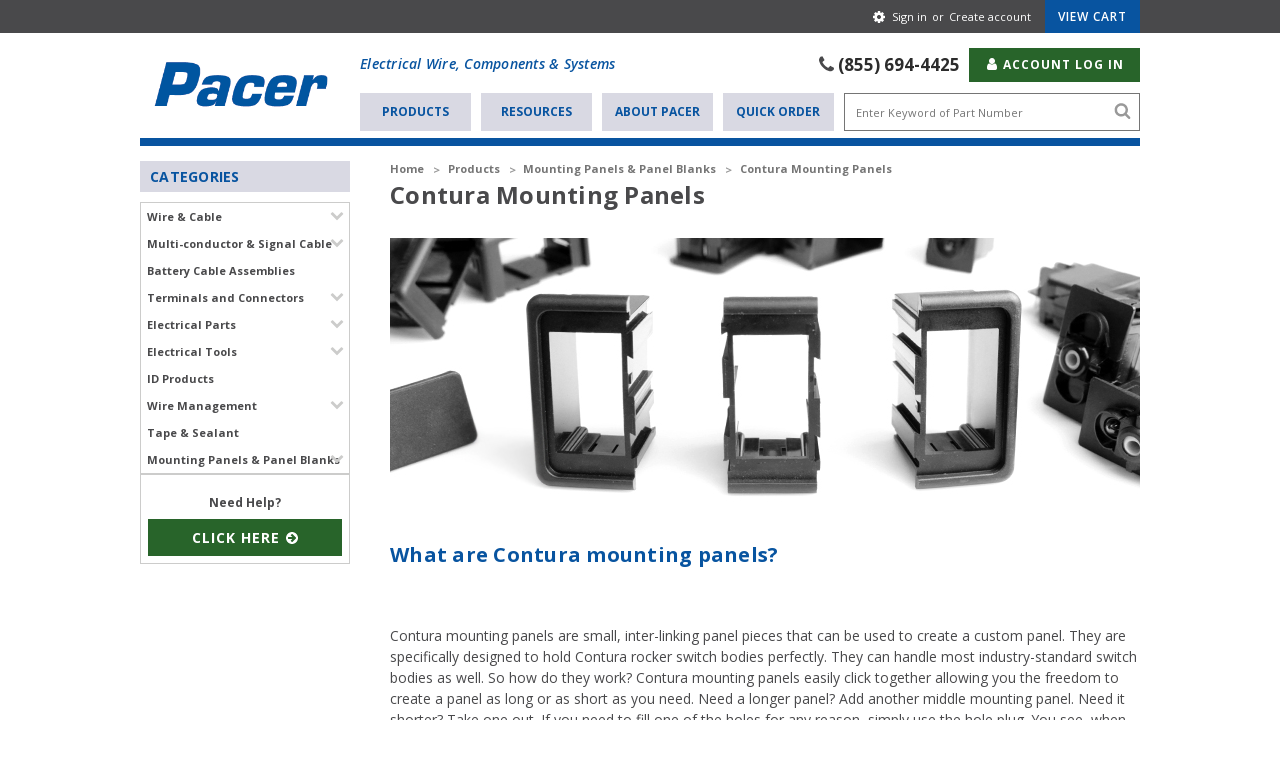

--- FILE ---
content_type: text/html; charset=UTF-8
request_url: https://www.pacergroup.net/professional/panels/contura-mounting-panels/
body_size: 21285
content:


<!DOCTYPE html>
<html class="no-js" lang="en">
    <head>
        <title>Mounting Panels | Pacer Group</title>
        <link rel="dns-prefetch preconnect" href="https://cdn11.bigcommerce.com/s-htnyngf" crossorigin><link rel="dns-prefetch preconnect" href="https://fonts.googleapis.com/" crossorigin><link rel="dns-prefetch preconnect" href="https://fonts.gstatic.com/" crossorigin>
        <meta name="keywords" content="Mounting Panels, Customizable Panels, Switch Removal Tool"><meta name="description" content="Pacer Mounting Panels allow you to customize your own panel. Easily extend or reduce the length of your panel to meet your specific needs. Simple to install."><link rel='canonical' href='https://www.pacergroup.net/professional/panels/contura-mounting-panels/' /><meta name='platform' content='bigcommerce.stencil' />


        
        

        <link href="https://cdn11.bigcommerce.com/s-htnyngf/product_images/pacer-favicon.png?t=1691521703" rel="shortcut icon">
        <meta name="viewport" content="width=device-width, initial-scale=1">

        <script nonce="">
            document.documentElement.className = document.documentElement.className.replace('no-js', 'js');
        </script>

        <script nonce="">
    function browserSupportsAllFeatures() {
        return window.Promise
            && window.fetch
            && window.URL
            && window.URLSearchParams
            && window.WeakMap
            // object-fit support
            && ('objectFit' in document.documentElement.style);
    }

    function loadScript(src) {
        var js = document.createElement('script');
        js.src = src;
        js.onerror = function () {
            console.error('Failed to load polyfill script ' + src);
        };
        document.head.appendChild(js);
    }

    if (!browserSupportsAllFeatures()) {
        loadScript('https://cdn11.bigcommerce.com/s-htnyngf/stencil/1bcb5960-d2db-013e-8950-3ede7fa49a01/e/bc3cb460-d3b5-013e-b8f4-7e3236a52136/dist/theme-bundle.polyfills.js');
    }
</script>
        <script nonce="">window.consentManagerTranslations = `{"locale":"en","locales":{"consent_manager.data_collection_warning":"en","consent_manager.accept_all_cookies":"en","consent_manager.gdpr_settings":"en","consent_manager.data_collection_preferences":"en","consent_manager.manage_data_collection_preferences":"en","consent_manager.use_data_by_cookies":"en","consent_manager.data_categories_table":"en","consent_manager.allow":"en","consent_manager.accept":"en","consent_manager.deny":"en","consent_manager.dismiss":"en","consent_manager.reject_all":"en","consent_manager.category":"en","consent_manager.purpose":"en","consent_manager.functional_category":"en","consent_manager.functional_purpose":"en","consent_manager.analytics_category":"en","consent_manager.analytics_purpose":"en","consent_manager.targeting_category":"en","consent_manager.advertising_category":"en","consent_manager.advertising_purpose":"en","consent_manager.essential_category":"en","consent_manager.esential_purpose":"en","consent_manager.yes":"en","consent_manager.no":"en","consent_manager.not_available":"en","consent_manager.cancel":"en","consent_manager.save":"en","consent_manager.back_to_preferences":"en","consent_manager.close_without_changes":"en","consent_manager.unsaved_changes":"en","consent_manager.by_using":"en","consent_manager.agree_on_data_collection":"en","consent_manager.change_preferences":"en","consent_manager.cancel_dialog_title":"en","consent_manager.privacy_policy":"en","consent_manager.allow_category_tracking":"en","consent_manager.disallow_category_tracking":"en"},"translations":{"consent_manager.data_collection_warning":"We use cookies (and other similar technologies) to collect data to improve your shopping experience.","consent_manager.accept_all_cookies":"Accept All Cookies","consent_manager.gdpr_settings":"Settings","consent_manager.data_collection_preferences":"Website Data Collection Preferences","consent_manager.manage_data_collection_preferences":"Manage Website Data Collection Preferences","consent_manager.use_data_by_cookies":" uses data collected by cookies and JavaScript libraries to improve your shopping experience.","consent_manager.data_categories_table":"The table below outlines how we use this data by category. To opt out of a category of data collection, select 'No' and save your preferences.","consent_manager.allow":"Allow","consent_manager.accept":"Accept","consent_manager.deny":"Deny","consent_manager.dismiss":"Dismiss","consent_manager.reject_all":"Reject all","consent_manager.category":"Category","consent_manager.purpose":"Purpose","consent_manager.functional_category":"Functional","consent_manager.functional_purpose":"Enables enhanced functionality, such as videos and live chat. If you do not allow these, then some or all of these functions may not work properly.","consent_manager.analytics_category":"Analytics","consent_manager.analytics_purpose":"Provide statistical information on site usage, e.g., web analytics so we can improve this website over time.","consent_manager.targeting_category":"Targeting","consent_manager.advertising_category":"Advertising","consent_manager.advertising_purpose":"Used to create profiles or personalize content to enhance your shopping experience.","consent_manager.essential_category":"Essential","consent_manager.esential_purpose":"Essential for the site and any requested services to work, but do not perform any additional or secondary function.","consent_manager.yes":"Yes","consent_manager.no":"No","consent_manager.not_available":"N/A","consent_manager.cancel":"Cancel","consent_manager.save":"Save","consent_manager.back_to_preferences":"Back to Preferences","consent_manager.close_without_changes":"You have unsaved changes to your data collection preferences. Are you sure you want to close without saving?","consent_manager.unsaved_changes":"You have unsaved changes","consent_manager.by_using":"By using our website, you're agreeing to our","consent_manager.agree_on_data_collection":"By using our website, you're agreeing to the collection of data as described in our ","consent_manager.change_preferences":"You can change your preferences at any time","consent_manager.cancel_dialog_title":"Are you sure you want to cancel?","consent_manager.privacy_policy":"Privacy Policy","consent_manager.allow_category_tracking":"Allow [CATEGORY_NAME] tracking","consent_manager.disallow_category_tracking":"Disallow [CATEGORY_NAME] tracking"}}`;</script>

        <script nonce="">
            window.lazySizesConfig = window.lazySizesConfig || {};
            window.lazySizesConfig.loadMode = 1;
        </script>
        <script nonce="" async src="https://cdn11.bigcommerce.com/s-htnyngf/stencil/1bcb5960-d2db-013e-8950-3ede7fa49a01/e/bc3cb460-d3b5-013e-b8f4-7e3236a52136/dist/theme-bundle.head_async.js"></script>
        
        <link href="https://fonts.googleapis.com/css?family=Open+Sans:400,400i,700,600i,600,700i&display=block" rel="stylesheet">
        
        <script nonce="" async src="https://cdn11.bigcommerce.com/s-htnyngf/stencil/1bcb5960-d2db-013e-8950-3ede7fa49a01/e/bc3cb460-d3b5-013e-b8f4-7e3236a52136/dist/theme-bundle.font.js"></script>

        <link data-stencil-stylesheet href="https://cdn11.bigcommerce.com/s-htnyngf/stencil/1bcb5960-d2db-013e-8950-3ede7fa49a01/e/bc3cb460-d3b5-013e-b8f4-7e3236a52136/css/theme-70d0ea20-d2db-013e-f8fe-3e73ab65dab6.css" rel="stylesheet">

        <!-- Start Tracking Code for analytics_facebook -->

<script>
!function(f,b,e,v,n,t,s){if(f.fbq)return;n=f.fbq=function(){n.callMethod?n.callMethod.apply(n,arguments):n.queue.push(arguments)};if(!f._fbq)f._fbq=n;n.push=n;n.loaded=!0;n.version='2.0';n.queue=[];t=b.createElement(e);t.async=!0;t.src=v;s=b.getElementsByTagName(e)[0];s.parentNode.insertBefore(t,s)}(window,document,'script','https://connect.facebook.net/en_US/fbevents.js');

fbq('set', 'autoConfig', 'false', '108705073131671');
fbq('dataProcessingOptions', ['LDU'], 0, 0);
fbq('init', '108705073131671', {"external_id":"ebe29cbb-b8b8-4153-b255-552324416ef8"});
fbq('set', 'agent', 'bigcommerce', '108705073131671');

function trackEvents() {
    var pathName = window.location.pathname;

    fbq('track', 'PageView', {}, "");

    // Search events start -- only fire if the shopper lands on the /search.php page
    if (pathName.indexOf('/search.php') === 0 && getUrlParameter('search_query')) {
        fbq('track', 'Search', {
            content_type: 'product_group',
            content_ids: [],
            search_string: getUrlParameter('search_query')
        });
    }
    // Search events end

    // Wishlist events start -- only fire if the shopper attempts to add an item to their wishlist
    if (pathName.indexOf('/wishlist.php') === 0 && getUrlParameter('added_product_id')) {
        fbq('track', 'AddToWishlist', {
            content_type: 'product_group',
            content_ids: []
        });
    }
    // Wishlist events end

    // Lead events start -- only fire if the shopper subscribes to newsletter
    if (pathName.indexOf('/subscribe.php') === 0 && getUrlParameter('result') === 'success') {
        fbq('track', 'Lead', {});
    }
    // Lead events end

    // Registration events start -- only fire if the shopper registers an account
    if (pathName.indexOf('/login.php') === 0 && getUrlParameter('action') === 'account_created') {
        fbq('track', 'CompleteRegistration', {}, "");
    }
    // Registration events end

    

    function getUrlParameter(name) {
        var cleanName = name.replace(/[\[]/, '\[').replace(/[\]]/, '\]');
        var regex = new RegExp('[\?&]' + cleanName + '=([^&#]*)');
        var results = regex.exec(window.location.search);
        return results === null ? '' : decodeURIComponent(results[1].replace(/\+/g, ' '));
    }
}

if (window.addEventListener) {
    window.addEventListener("load", trackEvents, false)
}
</script>
<noscript><img height="1" width="1" style="display:none" alt="null" src="https://www.facebook.com/tr?id=108705073131671&ev=PageView&noscript=1&a=plbigcommerce1.2&eid="/></noscript>

<!-- End Tracking Code for analytics_facebook -->

<!-- Start Tracking Code for analytics_googleanalytics4 -->

<script data-cfasync="false" src="https://cdn11.bigcommerce.com/shared/js/google_analytics4_bodl_subscribers-358423becf5d870b8b603a81de597c10f6bc7699.js" integrity="sha256-gtOfJ3Avc1pEE/hx6SKj/96cca7JvfqllWA9FTQJyfI=" crossorigin="anonymous"></script>
<script data-cfasync="false">
  (function () {
    window.dataLayer = window.dataLayer || [];

    function gtag(){
        dataLayer.push(arguments);
    }

    function initGA4(event) {
         function setupGtag() {
            function configureGtag() {
                gtag('js', new Date());
                gtag('set', 'developer_id.dMjk3Nj', true);
                gtag('config', 'G-DY5JFT9EFF');
            }

            var script = document.createElement('script');

            script.src = 'https://www.googletagmanager.com/gtag/js?id=G-DY5JFT9EFF';
            script.async = true;
            script.onload = configureGtag;

            document.head.appendChild(script);
        }

        setupGtag();

        if (typeof subscribeOnBodlEvents === 'function') {
            subscribeOnBodlEvents('G-DY5JFT9EFF', false);
        }

        window.removeEventListener(event.type, initGA4);
    }

    

    var eventName = document.readyState === 'complete' ? 'consentScriptsLoaded' : 'DOMContentLoaded';
    window.addEventListener(eventName, initGA4, false);
  })()
</script>

<!-- End Tracking Code for analytics_googleanalytics4 -->

<!-- Start Tracking Code for analytics_siteverification -->

<!-- Google tag (gtag.js) -->
<script async src="https://www.googletagmanager.com/gtag/js?id=AW-1043983522"></script>
<script>
  window.dataLayer = window.dataLayer || [];
  function gtag(){dataLayer.push(arguments);}
  gtag('js', new Date());

  gtag('config', 'AW-1043983522');
</script>
<meta name="google-site-verification" content="yh5cxaGBmzjIYHFLZ_W1VWyIKIssEVxpXLAvk9QcUNQ" />

<!-- End Tracking Code for analytics_siteverification -->


<script type="text/javascript" src="https://checkout-sdk.bigcommerce.com/v1/loader.js" defer ></script>
<script type="text/javascript">
fbq('track', 'ViewCategory', {"content_ids":[],"content_type":"product_group","content_category":"Contura Mounting Panels"});
</script>
<script type="text/javascript">
var BCData = {};
</script>

 <script data-cfasync="false" src="https://microapps.bigcommerce.com/bodl-events/1.9.4/index.js" integrity="sha256-Y0tDj1qsyiKBRibKllwV0ZJ1aFlGYaHHGl/oUFoXJ7Y=" nonce="" crossorigin="anonymous"></script>
 <script data-cfasync="false" nonce="">

 (function() {
    function decodeBase64(base64) {
       const text = atob(base64);
       const length = text.length;
       const bytes = new Uint8Array(length);
       for (let i = 0; i < length; i++) {
          bytes[i] = text.charCodeAt(i);
       }
       const decoder = new TextDecoder();
       return decoder.decode(bytes);
    }
    window.bodl = JSON.parse(decodeBase64("[base64]"));
 })()

 </script>

<script nonce="">
(function () {
    var xmlHttp = new XMLHttpRequest();

    xmlHttp.open('POST', 'https://bes.gcp.data.bigcommerce.com/nobot');
    xmlHttp.setRequestHeader('Content-Type', 'application/json');
    xmlHttp.send('{"store_id":"801224","timezone_offset":"-5.0","timestamp":"2026-01-26T17:13:54.41595200Z","visit_id":"7ecc4348-8a29-43b6-b5e0-d12c3670f4dc","channel_id":1}');
})();
</script>


    </head>
    <body class="    category--495

    not-logged-in
">
        <svg data-src="https://cdn11.bigcommerce.com/s-htnyngf/stencil/1bcb5960-d2db-013e-8950-3ede7fa49a01/e/bc3cb460-d3b5-013e-b8f4-7e3236a52136/img/icon-sprite.svg" class="icons-svg-sprite"></svg>

        <a href="#main-content" class="skip-to-main-link">Skip to main content</a>
<header class="header" role="banner">
	<div class="header__topbar">
		<div class="container">
			<nav class="navUser">


    <ul class="navUser-section navUser-section--alt">
        <li class="navUser-item navUser-item--account">
            <span class="icon--gear icon">
                <svg aria-labelledby="gearIcon"><use href="#icon-gear" /></svg>
                <span id="gearIcon" class="is-srOnly">Gear Icon</span>
            </span>
                <a class="navUser-action"
                   href="/login.php"
                   aria-label="Sign in"
                >
                    Sign in
                </a>
                    <span class="navUser-or">or</span>
                    <a class="navUser-action"
                       href="/login.php?action&#x3D;create_account"
                       aria-label="Create account"
                    >
                        Create account
                    </a>
            <a class="btn-secondary navUser-btn"
               data-cart-preview
               data-dropdown="cart-preview-dropdown"
               data-options="align:right"
               href="/cart.php"
               aria-label="Cart with 0 items"
               aria-controls="cart-preview-dropdown"
               aria-expanded="false"
            >
                <span class="navUser-item-cartLabel">View Cart</span>
                <span class="count"></span>
            </a>

            <div class="dropdown-menu" id="cart-preview-dropdown" data-dropdown-content aria-hidden="true"></div>
        </li>
    </ul>
</nav>
		</div>
	</div>

	<div class="header__main">
		<a href="#" class="mobileMenu-toggle" data-mobile-menu-toggle="menu">
			<span class="mobileMenu-toggleIcon">Toggle menu</span>
		</a>
		<div class="header__main-logo">
			<div class="header-logo-image-container">
    <a href="https://www.pacergroup.net/">
        <img class="header-logo-image" height="auto" width="auto" data-sizes="auto" src="https://cdn11.bigcommerce.com/s-htnyngf/images/stencil/original/image-manager/pacer-logo-2023-v5.png" alt="Pacer Group" title="Pacer Group">
    </a>
</div>

		</div>
		
		<a href="/cart.php">
			<span class="icon--cart icon">
				<svg><use href="#icon-cart" /></svg>
			</span>
			<span class="is-srOnly">Mobile add to Cart</span>
		</a>

		<div class="header-right">

				<h2 class="header-description">Electrical Wire, Components &amp; Systems</h2>
			<ul class="login-items">
				<li class="login-item">
					<span class="icon--phone icon">
						<svg class="phone-icon"><use href="#icon-phone" /></svg>
					</span>
					<a class="phone" href="tel:(855) 694-4425"> (855) 694-4425</a></li>
				<li class="login-item">
					<a class="btn btn-primary navUser-action--login-action navUser-action--login" data-dropdown="login-dropdown" href="/login.php">
						<span class="icon--user icon">
							<svg><use href="#icon-user" /></svg>
						</span> Account Log In
					</a>
					<div class="dropdown-menu login-dropdown-menu" id="login-dropdown" aria-autoclose="false" aria-expanded="false" data-dropdown-content  aria-hidden="true">
    <div id="loginDropdownWindow" class="login-dropdown-window">
        <h3 class="login-dropdown__heading">Log In</h3>
        <div class="alertBox alertBox--error">
            <div class="alertBox-column alertBox-icon">
                <icon glyph="ic-error" class="icon">
                    <svg xmlns="http://www.w3.org/2000/svg" width="24" height="24" viewBox="0 0 24 24"><path d="M12 2C6.48 2 2 6.48 2 12s4.48 10 10 10 10-4.48 10-10S17.52 2 12 2zm1 15h-2v-2h2v2zm0-4h-2V7h2v6z"></path></svg>
                </icon>
            </div>
            <p class="alertBox-column alertBox-message"><span>Oops, something went wrong. Please try again.</span></p>
        </div>
        <div class="alertBox alertBox--success">
            <div class="alertBox-column alertBox-icon">
                <icon glyph="ic-success" class="icon">
                    <svg xmlns="http://www.w3.org/2000/svg" width="24" height="24" viewBox="0 0 24 24"><path d="M12 2C6.48 2 2 6.48 2 12s4.48 10 10 10 10-4.48 10-10S17.52 2 12 2zm1 15h-2v-2h2v2zm0-4h-2V7h2v6z"></path></svg>
                </icon>
            </div>
            <p class="alertBox-column alertBox-message"><span>You are now logged in!</span></p>
        </div>
        <form class="form" id="loginDropdownWindowForm" action="/login.php?action&#x3D;check_login" method="post">
            <div class="form-field">
				<label class="form-label" for="login_email">Email Address:</label>
				<input class="form-input" name="login_email" id="login_email" type="email">
			</div>
			<div class="form-field">
				<label class="form-label" for="login_pass">Password:</label>
				<input class="form-input" id="login_pass" type="password" name="login_pass">
			</div>
			<div class="form-actions">
				<input type="submit" class="button button--primary" value="Sign in">
				<a class="button button--secondary" href="/login.php?action&#x3D;create_account">Create account</a>
				<a class="forgot-password" href="/login.php?action&#x3D;reset_password">Forgot your password?</a>
			</div>
        </form>
        <div class="loadingOverlay" style="display: none;"></div>
    </div>
</div>
<div class="dropdown-menu login-dropdown-menu logout-dropdown-menu" id="logout-dropdown" aria-autoclose="false" aria-expanded="false" data-dropdown-content aria-hidden="true">
    <div id="logoutDropdownWindow" class="login-dropdown-window">
        <div class="alertBox alertBox--error">
            <div class="alertBox-column alertBox-icon">
                <icon glyph="ic-error" class="icon" aria-hidden="true">
                    <svg xmlns="http://www.w3.org/2000/svg" width="24" height="24" viewBox="0 0 24 24"><path d="M12 2C6.48 2 2 6.48 2 12s4.48 10 10 10 10-4.48 10-10S17.52 2 12 2zm1 15h-2v-2h2v2zm0-4h-2V7h2v6z"></path></svg>
                </icon>
            </div>
            <p class="alertBox-column alertBox-message"><span>Oops, something went wrong. Please try again.</span></p>
        </div>
        <div class="alertBox alertBox--success">
            <div class="alertBox-column alertBox-icon">
                <icon glyph="ic-success" class="icon" aria-hidden="true">
                    <svg xmlns="http://www.w3.org/2000/svg" width="24" height="24" viewBox="0 0 24 24"><path d="M12 2C6.48 2 2 6.48 2 12s4.48 10 10 10 10-4.48 10-10S17.52 2 12 2zm1 15h-2v-2h2v2zm0-4h-2V7h2v6z"></path></svg>
                </icon>
            </div>
            <p class="alertBox-column alertBox-message"><span>You are now logged in!</span></p>
        </div>
        <div class="account--buttons">
        </div>
        <div class="loadingOverlay" style="display: none;"></div>
    </div>
</div>
				</li>
			</ul>
			
			<div class="nav-bottom">
				<div id="quickSearch" data-prevent-quick-search-close>
					<!-- snippet location forms_search -->
					<form action="/search.php">
						<label class="is-srOnly" for="search_query">Search</label>
						<input class="form-input" data-search-quick name="search_query" id="search_query" data-error-message="Search field cannot be empty." placeholder="Enter Keyword of Part Number" autocomplete="off" type="search">
						<a href="#">
							<span class="icon--search icon">
								<svg><use href="#icon-search" /></svg>
							</span>
							<span class="is-srOnly"> Search icon</span>
						</a>
					</form>
					<section class="quickSearchResults" data-bind="html: results"></section>
				</div>
				<ul class="main-nav">
						<li class="nav-item">
							<a class="nav-link" href="/products/">Products</a>
						</li>
						<li class="nav-item">
							<a class="nav-link" href="https://www.pacergroup.net/resources/">Resources</a>
								<ul class="main-dropdown">
										<li class="dropdown-item">
											<a href="https://www.pacergroup.net/technical-database/">Technical Database</a>
										</li>
								</ul>
						</li>
						<li class="nav-item">
							<a class="nav-link" href="https://www.pacergroup.net/about-pacer/">About Pacer</a>
								<ul class="main-dropdown">
										<li class="dropdown-item">
											<a href="https://www.pacergroup.net/contact-us/">Contact Us</a>
										</li>
										<li class="dropdown-item">
											<a href="https://www.pacergroup.net/shipping-standards/">Shipping Standards</a>
										</li>
								</ul>
						</li>
						<li class="nav-item">
							<a class="nav-link" href="https://www.pacergroup.net/quick-order/">Quick Order</a>
						</li>
				</ul>		
			</div>
			
		</div>

	</div>
	<div class="navPages-container" id="menu" data-menu="" aria-hidden="false">

</div>
    <div data-content-region="header_navigation_bottom--global"></div>
</header>
<div data-content-region="header_bottom--global"></div>
<div data-content-region="header_bottom"></div>
        <div class="body" id="main-content" data-currency-code="USD">
     
    <div class="container">
        
<div class="page category-page">
    <div class="sidebar">
    <div class="sidebar-top">
        <h2 class="cat-heading">Categories</h2>
        <ul class="categories">
                    <li class="category">
                        <a class="category-link" href="https://www.pacergroup.net/wire-and-cable/" aria-expanded="false" aria-controls="cat-dropdown">Wire &amp; Cable</a>
                            <span class="icon--sidebar icon chev">
                                <svg><use xlink:href="#icon-chevron-down" /></svg>
                            </span>
                            <ul class="cat-dropdown" aria-expanded="false">
                                    <li class="cat-dropdown-item">
                                        <a class="cat-dropdown-link" href="https://www.pacergroup.net/wire-cable/boat-cable/">Boat Cable</a>
                                    </li>
                                    <li class="cat-dropdown-item">
                                        <a class="cat-dropdown-link" href="https://www.pacergroup.net/products/cable/marine-battery-cable/">Marine Battery Cable</a>
                                    </li>
                                    <li class="cat-dropdown-item">
                                        <a class="cat-dropdown-link" href="https://www.pacergroup.net/wire/marine-wire/">Primary Marine Wire</a>
                                    </li>
                                    <li class="cat-dropdown-item">
                                        <a class="cat-dropdown-link" href="https://www.pacergroup.net/wire/striped-marine-wire/">Striped Marine Wire</a>
                                    </li>
                                    <li class="cat-dropdown-item">
                                        <a class="cat-dropdown-link" href="https://www.pacergroup.net/wire-cable/wire-jumpers/">Wire Jumpers</a>
                                    </li>
                            </ul>
                    </li>
                    <li class="category">
                        <a class="category-link" href="https://www.pacergroup.net/products/multi-conductor-signal-cable/" aria-expanded="false" aria-controls="cat-dropdown">Multi-conductor  &amp; Signal Cable</a>
                            <span class="icon--sidebar icon chev">
                                <svg><use xlink:href="#icon-chevron-down" /></svg>
                            </span>
                            <ul class="cat-dropdown" aria-expanded="false">
                                    <li class="cat-dropdown-item">
                                        <a class="cat-dropdown-link" href="https://www.pacergroup.net/cable/multiconductor-cable/">Multi-conductor</a>
                                    </li>
                                    <li class="cat-dropdown-item">
                                        <a class="cat-dropdown-link" href="https://www.pacergroup.net/cable/coaxial-cable/">Coax Cable</a>
                                    </li>
                                    <li class="cat-dropdown-item">
                                        <a class="cat-dropdown-link" href="https://www.pacergroup.net/cable/tray-cable/">Multi Pair and Tray Cable</a>
                                    </li>
                                    <li class="cat-dropdown-item">
                                        <a class="cat-dropdown-link" href="https://www.pacergroup.net/wire/speaker-wire/">Speaker Wire</a>
                                    </li>
                                    <li class="cat-dropdown-item">
                                        <a class="cat-dropdown-link" href="https://www.pacergroup.net/wire/zip-cord/">Zip Cord</a>
                                    </li>
                                    <li class="cat-dropdown-item">
                                        <a class="cat-dropdown-link" href="https://www.pacergroup.net/cable/cat5e-wiring/">CAT5E &amp; CAT6</a>
                                    </li>
                                    <li class="cat-dropdown-item">
                                        <a class="cat-dropdown-link" href="https://www.pacergroup.net/cable/braided-wire/">Tinned Copper Braid</a>
                                    </li>
                            </ul>
                    </li>
                    <li class="category">
                        <a class="category-link" href="https://www.pacergroup.net/battery-cables/" aria-expanded="false" aria-controls="cat-dropdown">Battery Cable Assemblies</a>
                    </li>
                    <li class="category">
                        <a class="category-link" href="https://www.pacergroup.net/products/terminals-and-connectors/" aria-expanded="false" aria-controls="cat-dropdown">Terminals and Connectors</a>
                            <span class="icon--sidebar icon chev">
                                <svg><use xlink:href="#icon-chevron-down" /></svg>
                            </span>
                            <ul class="cat-dropdown" aria-expanded="false">
                                    <li class="cat-dropdown-item">
                                        <a class="cat-dropdown-link" href="https://www.pacergroup.net/products/terminals-and-connectors/deutsch-connectors/">Deutsch Connectors</a>
                                    </li>
                                    <li class="cat-dropdown-item">
                                        <a class="cat-dropdown-link" href="https://www.pacergroup.net/terminals-connectors/delphi-connectors/">Delphi Connectors</a>
                                    </li>
                                    <li class="cat-dropdown-item">
                                        <a class="cat-dropdown-link" href="https://www.pacergroup.net/terminals-connectors/butt-splices/">Butt Splices</a>
                                    </li>
                                    <li class="cat-dropdown-item">
                                        <a class="cat-dropdown-link" href="https://www.pacergroup.net/terminals-connectors/ring-terminals/">Ring Terminals</a>
                                    </li>
                                    <li class="cat-dropdown-item">
                                        <a class="cat-dropdown-link" href="https://www.pacergroup.net/terminals-connectors/fork-terminals/">Fork Terminals</a>
                                    </li>
                                    <li class="cat-dropdown-item">
                                        <a class="cat-dropdown-link" href="https://www.pacergroup.net/products/terminals-and-connectors/disconnects/">Disconnects</a>
                                    </li>
                                    <li class="cat-dropdown-item">
                                        <a class="cat-dropdown-link" href="https://www.pacergroup.net/products/terminals-connectors/lugs-splices/">Lugs &amp; Splices</a>
                                    </li>
                                    <li class="cat-dropdown-item">
                                        <a class="cat-dropdown-link" href="https://www.pacergroup.net/products/terminals-connectors/coax-connectors/">Coax Connectors</a>
                                    </li>
                                    <li class="cat-dropdown-item">
                                        <a class="cat-dropdown-link" href="https://www.pacergroup.net/products/terminals-and-connectors/terminal-kits/">Terminal Kits</a>
                                    </li>
                                    <li class="cat-dropdown-item">
                                        <a class="cat-dropdown-link" href="https://www.pacergroup.net/products/terminals-connectors/compression-seal-connectors/">Compression Seal Connectors</a>
                                    </li>
                                    <li class="cat-dropdown-item">
                                        <a class="cat-dropdown-link" href="https://www.pacergroup.net/products/terminals-connectors/battery-posts-boots/">Battery Posts &amp; Boots</a>
                                    </li>
                                    <li class="cat-dropdown-item">
                                        <a class="cat-dropdown-link" href="https://www.pacergroup.net/products/terminals-and-connectors/terminal-boxes/">Terminal Boxes</a>
                                    </li>
                                    <li class="cat-dropdown-item">
                                        <a class="cat-dropdown-link" href="https://www.pacergroup.net/terminals-connectors/wire-joints/">Wire Joints</a>
                                    </li>
                                    <li class="cat-dropdown-item">
                                        <a class="cat-dropdown-link" href="https://www.pacergroup.net/terminals-connectors/wire-ferrules/">Wire Ferrules</a>
                                    </li>
                            </ul>
                    </li>
                    <li class="category">
                        <a class="category-link" href="https://www.pacergroup.net/electrical-parts/" aria-expanded="false" aria-controls="cat-dropdown">Electrical Parts</a>
                            <span class="icon--sidebar icon chev">
                                <svg><use xlink:href="#icon-chevron-down" /></svg>
                            </span>
                            <ul class="cat-dropdown" aria-expanded="false">
                                    <li class="cat-dropdown-item">
                                        <a class="cat-dropdown-link" href="https://www.pacergroup.net/switches/">Switches</a>
                                    </li>
                                    <li class="cat-dropdown-item">
                                        <a class="cat-dropdown-link" href="https://www.pacergroup.net/switch-covers/">Switch Covers</a>
                                    </li>
                                    <li class="cat-dropdown-item">
                                        <a class="cat-dropdown-link" href="https://www.pacergroup.net/electrical-parts/breakers/">Breakers</a>
                                    </li>
                                    <li class="cat-dropdown-item">
                                        <a class="cat-dropdown-link" href="https://www.pacergroup.net/electrical-parts/breaker-accessories/">Breaker Accessories</a>
                                    </li>
                                    <li class="cat-dropdown-item">
                                        <a class="cat-dropdown-link" href="https://www.pacergroup.net/electrical-parts/terminal-blocks/">Terminal Blocks</a>
                                    </li>
                                    <li class="cat-dropdown-item">
                                        <a class="cat-dropdown-link" href="https://www.pacergroup.net/products/electrical-parts/bus-bars/">Bus Bars</a>
                                    </li>
                                    <li class="cat-dropdown-item">
                                        <a class="cat-dropdown-link" href="https://www.pacergroup.net/electrical-parts/fuses-and-fuse-blocks/">Fuses and Fuse Blocks</a>
                                    </li>
                                    <li class="cat-dropdown-item">
                                        <a class="cat-dropdown-link" href="https://www.pacergroup.net/electrical-parts/meters/">Meters</a>
                                    </li>
                                    <li class="cat-dropdown-item">
                                        <a class="cat-dropdown-link" href="https://www.pacergroup.net/electrical-parts/battery-management/">Battery Management</a>
                                    </li>
                                    <li class="cat-dropdown-item">
                                        <a class="cat-dropdown-link" href="https://www.pacergroup.net/electrical-parts/enclosures-and-boxes/">Enclosures and Boxes</a>
                                    </li>
                            </ul>
                    </li>
                    <li class="category">
                        <a class="category-link" href="https://www.pacergroup.net/electrical-tools/" aria-expanded="false" aria-controls="cat-dropdown">Electrical Tools</a>
                            <span class="icon--sidebar icon chev">
                                <svg><use xlink:href="#icon-chevron-down" /></svg>
                            </span>
                            <ul class="cat-dropdown" aria-expanded="false">
                                    <li class="cat-dropdown-item">
                                        <a class="cat-dropdown-link" href="https://www.pacergroup.net/electrical-tools/wire-crimper/">Wire &amp; Cable Crimpers</a>
                                    </li>
                                    <li class="cat-dropdown-item">
                                        <a class="cat-dropdown-link" href="https://www.pacergroup.net/electrical-tools/wire-cutter/">Wire &amp; Cable Cutters</a>
                                    </li>
                                    <li class="cat-dropdown-item">
                                        <a class="cat-dropdown-link" href="https://www.pacergroup.net/electrical-tools/wire-strippers/">Wire Strippers</a>
                                    </li>
                                    <li class="cat-dropdown-item">
                                        <a class="cat-dropdown-link" href="https://www.pacergroup.net/electrical-tools/wire-stripper-cutter/">Wire Stripper/Cutters</a>
                                    </li>
                                    <li class="cat-dropdown-item">
                                        <a class="cat-dropdown-link" href="https://www.pacergroup.net/electrical-tools/deutsch-tools/">Deutsch Tools</a>
                                    </li>
                                    <li class="cat-dropdown-item">
                                        <a class="cat-dropdown-link" href="https://www.pacergroup.net/electrical-tools/delphi-tools/">Delphi Tools</a>
                                    </li>
                                    <li class="cat-dropdown-item">
                                        <a class="cat-dropdown-link" href="https://www.pacergroup.net/electrical-tools/heat-guns/">Heat Guns and Torches</a>
                                    </li>
                                    <li class="cat-dropdown-item">
                                        <a class="cat-dropdown-link" href="https://www.pacergroup.net/electrical-tools/cable-tie-tool/">Cable Tie Tools</a>
                                    </li>
                                    <li class="cat-dropdown-item">
                                        <a class="cat-dropdown-link" href="https://www.pacergroup.net/electrical-tools/Ideal-telemaster-crimp-tool/">Telephony &amp; Coax Cable Tools</a>
                                    </li>
                                    <li class="cat-dropdown-item">
                                        <a class="cat-dropdown-link" href="https://www.pacergroup.net/electrical-tools/specialty-electrical-tools/">Specialty Tools</a>
                                    </li>
                                    <li class="cat-dropdown-item">
                                        <a class="cat-dropdown-link" href="https://www.pacergroup.net/electrical-tools/crimper-die-set/">Crimper Accessories</a>
                                    </li>
                                    <li class="cat-dropdown-item">
                                        <a class="cat-dropdown-link" href="https://www.pacergroup.net/electrical-tools/torch-tips/">Ultratorch Accessories</a>
                                    </li>
                            </ul>
                    </li>
                    <li class="category">
                        <a class="category-link" href="https://www.pacergroup.net/Wire-ID-Products/" aria-expanded="false" aria-controls="cat-dropdown">ID Products</a>
                    </li>
                    <li class="category">
                        <a class="category-link" href="https://www.pacergroup.net/products/wire-management/" aria-expanded="false" aria-controls="cat-dropdown">Wire Management</a>
                            <span class="icon--sidebar icon chev">
                                <svg><use xlink:href="#icon-chevron-down" /></svg>
                            </span>
                            <ul class="cat-dropdown" aria-expanded="false">
                                    <li class="cat-dropdown-item">
                                        <a class="cat-dropdown-link" href="https://www.pacergroup.net/wire-management/zip-ties/">Cable Ties &amp; Mounts</a>
                                    </li>
                                    <li class="cat-dropdown-item">
                                        <a class="cat-dropdown-link" href="https://www.pacergroup.net/wire-management/cable-clamps/">Cable Clamps</a>
                                    </li>
                                    <li class="cat-dropdown-item">
                                        <a class="cat-dropdown-link" href="https://www.pacergroup.net/wire-management/cable-pass-throughs/">Cable Pass Throughs</a>
                                    </li>
                                    <li class="cat-dropdown-item">
                                        <a class="cat-dropdown-link" href="https://www.pacergroup.net/wire-management/heat-shrink-tubing/">Heat Shrink</a>
                                    </li>
                                    <li class="cat-dropdown-item">
                                        <a class="cat-dropdown-link" href="https://www.pacergroup.net/wire-management/cable-sleeving/">Wire Routing</a>
                                    </li>
                            </ul>
                    </li>
                    <li class="category">
                        <a class="category-link" href="https://www.pacergroup.net/tape-sealant/" aria-expanded="false" aria-controls="cat-dropdown">Tape &amp; Sealant</a>
                    </li>
                    <li class="category">
                        <a class="category-link" href="https://www.pacergroup.net/products/mounting-panels-panel-blanks/" aria-expanded="false" aria-controls="cat-dropdown">Mounting Panels &amp; Panel Blanks</a>
                            <span class="icon--sidebar icon chev">
                                <svg><use xlink:href="#icon-chevron-down" /></svg>
                            </span>
                            <ul class="cat-dropdown" aria-expanded="false">
                                    <li class="cat-dropdown-item">
                                        <a class="cat-dropdown-link" href="https://www.pacergroup.net/professional/panels/panel-blanks/">Panel Blanks</a>
                                    </li>
                                    <li class="cat-dropdown-item">
                                        <a class="cat-dropdown-link" href="https://www.pacergroup.net/professional/panels/contura-mounting-panels/">Contura Mounting Panels</a>
                                    </li>
                            </ul>
                    </li>
        </ul>


        <div class="mobile-sidebar-actions">
            <div class="mobile-sidebar-links">
                <span class="icon--phone-mobile icon">
                    <svg><use xlink:href="#icon-phone" /></svg>
                </span>
                <a class="phone" href="tel:(855) 694-4425"> (855) 694-4425</a>
                </li>
                <br>
                <span class="icon--gear-mobile icon">
                    <svg><use xlink:href="#icon-gear" /></svg>
                </span>
                <a class="navUser-action-mobile" href="#">Sign in</a>
                <br>
                <span class="icon--gear-mobile icon">
                    <svg><use xlink:href="#icon-gear" /></svg>
                </span>
                <a class="navUser-action-mobile" href="#">Create an account</a>
            </div>
            <a class="btn btn-secondary btn-full">View Cart</a>
        </div>

    </div>

    <div class="help">
        <div class="help-top">
            <p class="help-text">Need Help?</p>
            <a class="btn btn-primary btn-full" href="#">Click Here
                <span class="icon--arrow icon">
                    <svg><use xlink:href="#icon-arrow-circle" /></svg>
                </span>
            </a>
        </div>
        <div class="help-bottom">
            <p class="help-text">Get a Business Account</p>
            <a class="btn btn-secondary btn-full" href="/get-a-business-account/">Apply Here
                <span class="icon--arrow icon">
                    <svg><use xlink:href="#icon-arrow-circle" /></svg>
                </span>
            </a>
        </div>
    </div>

</div>
    <nav aria-label="Breadcrumb">
    <ol class="breadcrumbs">
                <li class="breadcrumb ">
                    <a class="breadcrumb-label"
                       href="https://www.pacergroup.net/"
                       
                    >
                        <span>
                            
                                
                                    Home
                        </span>
                    </a>
                </li>
                <li class="breadcrumb ">
                    <a class="breadcrumb-label"
                       href="https://www.pacergroup.net/products/"
                       
                    >
                        <span>
                            
                                
                                    Products
                        </span>
                    </a>
                </li>
                <li class="breadcrumb ">
                    <a class="breadcrumb-label"
                       href="https://www.pacergroup.net/products/mounting-panels-panel-blanks/"
                       
                    >
                        <span>
                            
                                
                                    Mounting Panels &amp; Panel Blanks
                        </span>
                    </a>
                </li>
                <li class="breadcrumb is-active">
                    <a class="breadcrumb-label"
                       href="https://www.pacergroup.net/professional/panels/contura-mounting-panels/"
                       aria-current="page"
                    >
                        <span>
                            
                                
                                    Contura Mounting Panels
                        </span>
                    </a>
                </li>
    </ol>
</nav>

<script type="application/ld+json"  nonce="">
{
    "@context": "https://schema.org",
    "@type": "BreadcrumbList",
    "itemListElement":
    [
        {
            "@type": "ListItem",
            "position": 1,
            "item": {
                "@id": "https://www.pacergroup.net/",
                "name": "Home"
            }
        },
        {
            "@type": "ListItem",
            "position": 2,
            "item": {
                "@id": "https://www.pacergroup.net/products/",
                "name": "Products"
            }
        },
        {
            "@type": "ListItem",
            "position": 3,
            "item": {
                "@id": "https://www.pacergroup.net/products/mounting-panels-panel-blanks/",
                "name": "Mounting Panels & Panel Blanks"
            }
        },
        {
            "@type": "ListItem",
            "position": 4,
            "item": {
                "@id": "https://www.pacergroup.net/professional/panels/contura-mounting-panels/",
                "name": "Contura Mounting Panels"
            }
        }
    ]
}
</script>

    <main class="product-content" id="product-listing-container">
            <h1 class="page-heading category-title category-Contura Mounting Panels">Contura Mounting Panels</h1>
            <div data-content-region="category_below_header"></div>
        <p>
<script type="application/ld+json">// <![CDATA[
{
  "@context" : "http://schema.org",
"@type": [“ItemList”, "Product "],
"numberOfItems": "6",
  "itemListElement": [{
      "@type": "Product",
      "image": "https://cdn3.bigcommerce.com/s-htnyngf/products/658/images/3845/Contura_Switch_Removal_Tool_ES_CVRT__55607.1452174748.190.285.jpg?c=2",
      "url": "https://www.pacergroup.net/contura-switch-actuator-removal-tool/",
      "name": "Contura Switch Actuator Removal Tool"
    },
{
      "@type": "Product",
      "image": "https://cdn3.bigcommerce.com/s-htnyngf/products/654/images/3837/Contura_Swtich_End_Mounting_Panel__98925.1452167184.190.285.jpg?c=2",
      "url": "https://www.pacergroup.net/contura-switch-end-mounting-panel/",
      "name": "Contura Switch End Mounting Panel"
    },
{
      "@type": "Product",
      "image": "https://cdn3.bigcommerce.com/s-htnyngf/products/4351/images/21532/Panel__12120.1488286582.190.285.jpg?c=2",
      "url": "https://www.pacergroup.net/contura-switch-seal/",
      "name": "Contura Switch Seal"
    },
{
      "@type": "Product",
      "image": "https://cdn3.bigcommerce.com/s-htnyngf/products/655/images/3839/Contura_Swtich_Middle_Mounting_Panel__72655.1452167509.190.285.jpg?c=2",
      "url": "https://www.pacergroup.net/contura-switch-middle-mounting-panel/",
      "name": "Contura Switch Middle Mounting Panel"
    },
{
      "@type": "Product",
      "image": "https://cdn3.bigcommerce.com/s-htnyngf/products/656/images/3841/Contura_Swtich_Single_Mounting_Panel__15439.1452167627.190.285.jpg?c=2",
      "url": "https://www.pacergroup.net/contura-switch-single-mounting-panel/",
      "name": "Contura Switch Single Mounting Panel"
    },
{
      "@type": "Product",
      "image": "https://cdn3.bigcommerce.com/s-htnyngf/products/657/images/3843/Hole_Plug_For_Contura_Switch__35559.1452167783.190.285.jpg?c=2",
      "url": "https://www.pacergroup.net/hole-plug-for-contura-switch/",
      "name": "Hole Plug For Contura Switch"
    },

  ],


  "url" : "https://www.pacergroup.net/professional/panels/contura-mounting-panels/",
  "name" : "Contura Mounting Panels",
“alternateName” : “Pacer Group Contura Mounting Panels”,
"description" : "Contura mounting panels make creating your own panel easier than ever. How do they do that? By allowing you to choose how many slots you want. Need a longer panel? Add another middle mounting panel. Need it shorter? Take one out. If you need to fill one of the holes for any reason, simply use the hole plug.",
“material” : “various”,

  "brand" : “Pacer Group ”,
    "@type" : "Organization",
    "name" : “Pacer Group”,
    "logo" : " https://cdn3.bigcommerce.com/s-htnyngf/product_images/uploaded_images/pacer-group.jpg?t=1501593026&_ga=2.50159270.1650721147.1516619898-2142311254.1510237189"
  }
}
// ]]></script>
</p>
<p><img loading="eager" fetchpriority="high" class="__mce_add_custom__" title="mounting-panels" src="https://cdn11.bigcommerce.com/s-htnyngf/product_images/uploaded_images/mounting-panels-banner.jpg" alt="mounting-panels-banner.jpg" width="750" height="277" /></p>
<h2>What are Contura mounting panels?</h2>
<div>&nbsp;</div>
<div>
<p>Contura mounting panels are small, inter-linking panel pieces that can be used to create a custom panel. They are specifically designed to hold Contura rocker switch bodies perfectly. They can handle most industry-standard switch bodies as well. So how do they work? Contura mounting panels easily click together allowing you the freedom to create a panel as long or as short as you need. Need a longer panel? Add another middle mounting panel. Need it shorter? Take one out. If you need to fill one of the holes for any reason, simply use the hole plug. You see, when designing these mounting panel pieces, they considered just about every aspect you can think of in order to create the most functional, high-quality panel solution possible.</p>
</div>
<p><span class="pqsize">Contura mounting panels easily click together allowing you the freedom to create a panel as long or as short as you need.</span></p>
<p style="clear: both;">&nbsp;</p>
        <br>
        


    <nav aria-label="pagination">
    <ul class="product-pages">

    </ul>
</nav>
    <div data-list-name="Category: Contura Mounting Panels" role="region" aria-label="Filtered products">
            <ul class="productGrid">
        <li class="product">
            <article
    class="card
    "
    data-test="card-654"
    data-event-type="list"
    data-entity-id="654"
    data-position="1"
    data-name="Contura Switch End Mounting Panel"
    data-product-category="
            Products/Mounting Panels &amp; Panel Blanks,
                Products,
                Products/Mounting Panels &amp; Panel Blanks/Contura Mounting Panels
    "
    data-product-brand=""
    data-product-price="
            5.75
"
>
    <figure class="card-figure">

        <a href="https://www.pacergroup.net/contura-switch-end-mounting-panel/"
           class="card-figure__link"
           aria-label="Contura Switch End Mounting Panel, $5.750

"
           data-event-type="product-click"
        >
            <div class="card-img-container">
                <img src="https://cdn11.bigcommerce.com/s-htnyngf/images/stencil/300x300/products/654/3837/Contura_Swtich_End_Mounting_Panel__98925.1644509011.jpg?c=2" alt="Contura Swtich End Mounting Panel, ES-CVME" title="Contura Swtich End Mounting Panel, ES-CVME" data-sizes="auto"
    srcset="https://cdn11.bigcommerce.com/s-htnyngf/images/stencil/80w/products/654/3837/Contura_Swtich_End_Mounting_Panel__98925.1644509011.jpg?c=2"
data-srcset="https://cdn11.bigcommerce.com/s-htnyngf/images/stencil/80w/products/654/3837/Contura_Swtich_End_Mounting_Panel__98925.1644509011.jpg?c=2 80w, https://cdn11.bigcommerce.com/s-htnyngf/images/stencil/160w/products/654/3837/Contura_Swtich_End_Mounting_Panel__98925.1644509011.jpg?c=2 160w, https://cdn11.bigcommerce.com/s-htnyngf/images/stencil/320w/products/654/3837/Contura_Swtich_End_Mounting_Panel__98925.1644509011.jpg?c=2 320w, https://cdn11.bigcommerce.com/s-htnyngf/images/stencil/640w/products/654/3837/Contura_Swtich_End_Mounting_Panel__98925.1644509011.jpg?c=2 640w, https://cdn11.bigcommerce.com/s-htnyngf/images/stencil/960w/products/654/3837/Contura_Swtich_End_Mounting_Panel__98925.1644509011.jpg?c=2 960w, https://cdn11.bigcommerce.com/s-htnyngf/images/stencil/1280w/products/654/3837/Contura_Swtich_End_Mounting_Panel__98925.1644509011.jpg?c=2 1280w, https://cdn11.bigcommerce.com/s-htnyngf/images/stencil/1920w/products/654/3837/Contura_Swtich_End_Mounting_Panel__98925.1644509011.jpg?c=2 1920w, https://cdn11.bigcommerce.com/s-htnyngf/images/stencil/2560w/products/654/3837/Contura_Swtich_End_Mounting_Panel__98925.1644509011.jpg?c=2 2560w"

class="lazyload card-image"

 />
            </div>
        </a>

    </figure>
    <div class="card-body">
        <h3 class="card-title">
            <a aria-label="Contura Switch End Mounting Panel, $5.750

"
               href="https://www.pacergroup.net/contura-switch-end-mounting-panel/"
               data-event-type="product-click"
               class="card-name"
            >
                
                    
                        Contura Switch End Mounting Panel
            </a>
        </h3>


        <ul class="card-btns">
            <li>
                    <a class="options-btn" data-product-id="654" href="https://www.pacergroup.net/cart.php?action&#x3D;add&amp;product_id&#x3D;654">Add to Cart</a>
            </li>
            <li>
                    <a class="card-wishlist" aria-label="wishlist-button-654" href="/login.php"></a>
            </li>
            <li>
                <div class="card-compare">
                    <span>
                        <input type="checkbox" name="products[]" value="654" id="compare-654" aria-label="compare-button-654" data-compare-id="654">
                    </span>
                </div>
            </li>
            <!-- 
                <label class="button button--small card-figcaption-button" for="compare-654">
                    Compare <input type="checkbox" name="products[]" value="654" id="compare-654" data-compare-id="654">
                </label>
             -->
        </ul>
    </div>
</article>
        </li>
        <li class="product">
            <article
    class="card
    "
    data-test="card-655"
    data-event-type="list"
    data-entity-id="655"
    data-position="2"
    data-name="Contura Switch Middle Mounting Panel"
    data-product-category="
            Products/Mounting Panels &amp; Panel Blanks,
                Products,
                Products/Mounting Panels &amp; Panel Blanks/Contura Mounting Panels
    "
    data-product-brand=""
    data-product-price="
            5.75
"
>
    <figure class="card-figure">

        <a href="https://www.pacergroup.net/contura-switch-middle-mounting-panel/"
           class="card-figure__link"
           aria-label="Contura Switch Middle Mounting Panel, $5.750

"
           data-event-type="product-click"
        >
            <div class="card-img-container">
                <img src="https://cdn11.bigcommerce.com/s-htnyngf/images/stencil/300x300/products/655/3839/Contura_Swtich_Middle_Mounting_Panel__72655.1644509033.jpg?c=2" alt="Contura Swtich Middle Mounting Panel, ES-CVMM" title="Contura Swtich Middle Mounting Panel, ES-CVMM" data-sizes="auto"
    srcset="https://cdn11.bigcommerce.com/s-htnyngf/images/stencil/80w/products/655/3839/Contura_Swtich_Middle_Mounting_Panel__72655.1644509033.jpg?c=2"
data-srcset="https://cdn11.bigcommerce.com/s-htnyngf/images/stencil/80w/products/655/3839/Contura_Swtich_Middle_Mounting_Panel__72655.1644509033.jpg?c=2 80w, https://cdn11.bigcommerce.com/s-htnyngf/images/stencil/160w/products/655/3839/Contura_Swtich_Middle_Mounting_Panel__72655.1644509033.jpg?c=2 160w, https://cdn11.bigcommerce.com/s-htnyngf/images/stencil/320w/products/655/3839/Contura_Swtich_Middle_Mounting_Panel__72655.1644509033.jpg?c=2 320w, https://cdn11.bigcommerce.com/s-htnyngf/images/stencil/640w/products/655/3839/Contura_Swtich_Middle_Mounting_Panel__72655.1644509033.jpg?c=2 640w, https://cdn11.bigcommerce.com/s-htnyngf/images/stencil/960w/products/655/3839/Contura_Swtich_Middle_Mounting_Panel__72655.1644509033.jpg?c=2 960w, https://cdn11.bigcommerce.com/s-htnyngf/images/stencil/1280w/products/655/3839/Contura_Swtich_Middle_Mounting_Panel__72655.1644509033.jpg?c=2 1280w, https://cdn11.bigcommerce.com/s-htnyngf/images/stencil/1920w/products/655/3839/Contura_Swtich_Middle_Mounting_Panel__72655.1644509033.jpg?c=2 1920w, https://cdn11.bigcommerce.com/s-htnyngf/images/stencil/2560w/products/655/3839/Contura_Swtich_Middle_Mounting_Panel__72655.1644509033.jpg?c=2 2560w"

class="lazyload card-image"

 />
            </div>
        </a>

    </figure>
    <div class="card-body">
        <h3 class="card-title">
            <a aria-label="Contura Switch Middle Mounting Panel, $5.750

"
               href="https://www.pacergroup.net/contura-switch-middle-mounting-panel/"
               data-event-type="product-click"
               class="card-name"
            >
                
                    
                        Contura Switch Middle Mounting Panel
            </a>
        </h3>


        <ul class="card-btns">
            <li>
                    <a class="options-btn" data-product-id="655" href="https://www.pacergroup.net/cart.php?action&#x3D;add&amp;product_id&#x3D;655">Add to Cart</a>
            </li>
            <li>
                    <a class="card-wishlist" aria-label="wishlist-button-655" href="/login.php"></a>
            </li>
            <li>
                <div class="card-compare">
                    <span>
                        <input type="checkbox" name="products[]" value="655" id="compare-655" aria-label="compare-button-655" data-compare-id="655">
                    </span>
                </div>
            </li>
            <!-- 
                <label class="button button--small card-figcaption-button" for="compare-655">
                    Compare <input type="checkbox" name="products[]" value="655" id="compare-655" data-compare-id="655">
                </label>
             -->
        </ul>
    </div>
</article>
        </li>
        <li class="product">
            <article
    class="card
    "
    data-test="card-656"
    data-event-type="list"
    data-entity-id="656"
    data-position="3"
    data-name="Contura Switch Single Mounting Panel"
    data-product-category="
            Products/Mounting Panels &amp; Panel Blanks,
                Products,
                Products/Mounting Panels &amp; Panel Blanks/Contura Mounting Panels
    "
    data-product-brand=""
    data-product-price="
            6.75
"
>
    <figure class="card-figure">

        <a href="https://www.pacergroup.net/contura-switch-single-mounting-panel/"
           class="card-figure__link"
           aria-label="Contura Switch Single Mounting Panel, $6.750

"
           data-event-type="product-click"
        >
            <div class="card-img-container">
                <img src="https://cdn11.bigcommerce.com/s-htnyngf/images/stencil/300x300/products/656/3841/Contura_Swtich_Single_Mounting_Panel__15439.1644509079.jpg?c=2" alt="Contura Swtich Single Mounting Panel, ES-CVMS" title="Contura Swtich Single Mounting Panel, ES-CVMS" data-sizes="auto"
    srcset="https://cdn11.bigcommerce.com/s-htnyngf/images/stencil/80w/products/656/3841/Contura_Swtich_Single_Mounting_Panel__15439.1644509079.jpg?c=2"
data-srcset="https://cdn11.bigcommerce.com/s-htnyngf/images/stencil/80w/products/656/3841/Contura_Swtich_Single_Mounting_Panel__15439.1644509079.jpg?c=2 80w, https://cdn11.bigcommerce.com/s-htnyngf/images/stencil/160w/products/656/3841/Contura_Swtich_Single_Mounting_Panel__15439.1644509079.jpg?c=2 160w, https://cdn11.bigcommerce.com/s-htnyngf/images/stencil/320w/products/656/3841/Contura_Swtich_Single_Mounting_Panel__15439.1644509079.jpg?c=2 320w, https://cdn11.bigcommerce.com/s-htnyngf/images/stencil/640w/products/656/3841/Contura_Swtich_Single_Mounting_Panel__15439.1644509079.jpg?c=2 640w, https://cdn11.bigcommerce.com/s-htnyngf/images/stencil/960w/products/656/3841/Contura_Swtich_Single_Mounting_Panel__15439.1644509079.jpg?c=2 960w, https://cdn11.bigcommerce.com/s-htnyngf/images/stencil/1280w/products/656/3841/Contura_Swtich_Single_Mounting_Panel__15439.1644509079.jpg?c=2 1280w, https://cdn11.bigcommerce.com/s-htnyngf/images/stencil/1920w/products/656/3841/Contura_Swtich_Single_Mounting_Panel__15439.1644509079.jpg?c=2 1920w, https://cdn11.bigcommerce.com/s-htnyngf/images/stencil/2560w/products/656/3841/Contura_Swtich_Single_Mounting_Panel__15439.1644509079.jpg?c=2 2560w"

class="lazyload card-image"

 />
            </div>
        </a>

    </figure>
    <div class="card-body">
        <h3 class="card-title">
            <a aria-label="Contura Switch Single Mounting Panel, $6.750

"
               href="https://www.pacergroup.net/contura-switch-single-mounting-panel/"
               data-event-type="product-click"
               class="card-name"
            >
                
                    
                        Contura Switch Single Mounting Panel
            </a>
        </h3>


        <ul class="card-btns">
            <li>
                    <a class="options-btn" data-product-id="656" href="https://www.pacergroup.net/cart.php?action&#x3D;add&amp;product_id&#x3D;656">Add to Cart</a>
            </li>
            <li>
                    <a class="card-wishlist" aria-label="wishlist-button-656" href="/login.php"></a>
            </li>
            <li>
                <div class="card-compare">
                    <span>
                        <input type="checkbox" name="products[]" value="656" id="compare-656" aria-label="compare-button-656" data-compare-id="656">
                    </span>
                </div>
            </li>
            <!-- 
                <label class="button button--small card-figcaption-button" for="compare-656">
                    Compare <input type="checkbox" name="products[]" value="656" id="compare-656" data-compare-id="656">
                </label>
             -->
        </ul>
    </div>
</article>
        </li>
        <li class="product">
            <article
    class="card
    "
    data-test="card-657"
    data-event-type="list"
    data-entity-id="657"
    data-position="4"
    data-name="Hole Plug For Contura Switch"
    data-product-category="
            Products/Mounting Panels &amp; Panel Blanks,
                Products,
                Products/Mounting Panels &amp; Panel Blanks/Contura Mounting Panels
    "
    data-product-brand=""
    data-product-price="
            4.5
"
>
    <figure class="card-figure">

        <a href="https://www.pacergroup.net/hole-plug-for-contura-switch/"
           class="card-figure__link"
           aria-label="Hole Plug For Contura Switch, $4.500

"
           data-event-type="product-click"
        >
            <div class="card-img-container">
                <img src="https://cdn11.bigcommerce.com/s-htnyngf/images/stencil/300x300/products/657/23104/ES-CVHP__72175.1525883800__52042.1644508922.jpg?c=2" alt="Hole Plug For Contura Switch" title="Hole Plug For Contura Switch" data-sizes="auto"
    srcset="https://cdn11.bigcommerce.com/s-htnyngf/images/stencil/80w/products/657/23104/ES-CVHP__72175.1525883800__52042.1644508922.jpg?c=2"
data-srcset="https://cdn11.bigcommerce.com/s-htnyngf/images/stencil/80w/products/657/23104/ES-CVHP__72175.1525883800__52042.1644508922.jpg?c=2 80w, https://cdn11.bigcommerce.com/s-htnyngf/images/stencil/160w/products/657/23104/ES-CVHP__72175.1525883800__52042.1644508922.jpg?c=2 160w, https://cdn11.bigcommerce.com/s-htnyngf/images/stencil/320w/products/657/23104/ES-CVHP__72175.1525883800__52042.1644508922.jpg?c=2 320w, https://cdn11.bigcommerce.com/s-htnyngf/images/stencil/640w/products/657/23104/ES-CVHP__72175.1525883800__52042.1644508922.jpg?c=2 640w, https://cdn11.bigcommerce.com/s-htnyngf/images/stencil/960w/products/657/23104/ES-CVHP__72175.1525883800__52042.1644508922.jpg?c=2 960w, https://cdn11.bigcommerce.com/s-htnyngf/images/stencil/1280w/products/657/23104/ES-CVHP__72175.1525883800__52042.1644508922.jpg?c=2 1280w, https://cdn11.bigcommerce.com/s-htnyngf/images/stencil/1920w/products/657/23104/ES-CVHP__72175.1525883800__52042.1644508922.jpg?c=2 1920w, https://cdn11.bigcommerce.com/s-htnyngf/images/stencil/2560w/products/657/23104/ES-CVHP__72175.1525883800__52042.1644508922.jpg?c=2 2560w"

class="lazyload card-image"

 />
            </div>
        </a>

    </figure>
    <div class="card-body">
        <h3 class="card-title">
            <a aria-label="Hole Plug For Contura Switch, $4.500

"
               href="https://www.pacergroup.net/hole-plug-for-contura-switch/"
               data-event-type="product-click"
               class="card-name"
            >
                
                    
                        Hole Plug For Contura Switch
            </a>
        </h3>


        <ul class="card-btns">
            <li>
                    <a class="options-btn" data-product-id="657" href="https://www.pacergroup.net/cart.php?action&#x3D;add&amp;product_id&#x3D;657">Add to Cart</a>
            </li>
            <li>
                    <a class="card-wishlist" aria-label="wishlist-button-657" href="/login.php"></a>
            </li>
            <li>
                <div class="card-compare">
                    <span>
                        <input type="checkbox" name="products[]" value="657" id="compare-657" aria-label="compare-button-657" data-compare-id="657">
                    </span>
                </div>
            </li>
            <!-- 
                <label class="button button--small card-figcaption-button" for="compare-657">
                    Compare <input type="checkbox" name="products[]" value="657" id="compare-657" data-compare-id="657">
                </label>
             -->
        </ul>
    </div>
</article>
        </li>
        <li class="product">
            <article
    class="card
    "
    data-test="card-4351"
    data-event-type="list"
    data-entity-id="4351"
    data-position="5"
    data-name="Contura Switch Seal"
    data-product-category="
            Products/Mounting Panels &amp; Panel Blanks,
                Products,
                Products/Mounting Panels &amp; Panel Blanks/Contura Mounting Panels
    "
    data-product-brand=""
    data-product-price="
            1.35
"
>
    <figure class="card-figure">

        <a href="https://www.pacergroup.net/contura-switch-seal/"
           class="card-figure__link"
           aria-label="Contura Switch Seal, $1.350

"
           data-event-type="product-click"
        >
            <div class="card-img-container">
                <img src="https://cdn11.bigcommerce.com/s-htnyngf/images/stencil/300x300/products/4351/24248/Contura_Seal_Example__17696.1584820876.jpg?c=2" alt="Contura Switch Seal" title="Contura Switch Seal" data-sizes="auto"
    srcset="https://cdn11.bigcommerce.com/s-htnyngf/images/stencil/80w/products/4351/24248/Contura_Seal_Example__17696.1584820876.jpg?c=2"
data-srcset="https://cdn11.bigcommerce.com/s-htnyngf/images/stencil/80w/products/4351/24248/Contura_Seal_Example__17696.1584820876.jpg?c=2 80w, https://cdn11.bigcommerce.com/s-htnyngf/images/stencil/160w/products/4351/24248/Contura_Seal_Example__17696.1584820876.jpg?c=2 160w, https://cdn11.bigcommerce.com/s-htnyngf/images/stencil/320w/products/4351/24248/Contura_Seal_Example__17696.1584820876.jpg?c=2 320w, https://cdn11.bigcommerce.com/s-htnyngf/images/stencil/640w/products/4351/24248/Contura_Seal_Example__17696.1584820876.jpg?c=2 640w, https://cdn11.bigcommerce.com/s-htnyngf/images/stencil/960w/products/4351/24248/Contura_Seal_Example__17696.1584820876.jpg?c=2 960w, https://cdn11.bigcommerce.com/s-htnyngf/images/stencil/1280w/products/4351/24248/Contura_Seal_Example__17696.1584820876.jpg?c=2 1280w, https://cdn11.bigcommerce.com/s-htnyngf/images/stencil/1920w/products/4351/24248/Contura_Seal_Example__17696.1584820876.jpg?c=2 1920w, https://cdn11.bigcommerce.com/s-htnyngf/images/stencil/2560w/products/4351/24248/Contura_Seal_Example__17696.1584820876.jpg?c=2 2560w"

class="lazyload card-image"

 />
            </div>
        </a>

    </figure>
    <div class="card-body">
        <h3 class="card-title">
            <a aria-label="Contura Switch Seal, $1.350

"
               href="https://www.pacergroup.net/contura-switch-seal/"
               data-event-type="product-click"
               class="card-name"
            >
                
                    
                        Contura Switch Seal
            </a>
        </h3>


        <ul class="card-btns">
            <li>
                    <a class="options-btn" data-product-id="4351" href="https://www.pacergroup.net/cart.php?action&#x3D;add&amp;product_id&#x3D;4351">Add to Cart</a>
            </li>
            <li>
                    <a class="card-wishlist" aria-label="wishlist-button-4351" href="/login.php"></a>
            </li>
            <li>
                <div class="card-compare">
                    <span>
                        <input type="checkbox" name="products[]" value="4351" id="compare-4351" aria-label="compare-button-4351" data-compare-id="4351">
                    </span>
                </div>
            </li>
            <!-- 
                <label class="button button--small card-figcaption-button" for="compare-4351">
                    Compare <input type="checkbox" name="products[]" value="4351" id="compare-4351" data-compare-id="4351">
                </label>
             -->
        </ul>
    </div>
</article>
        </li>
        <li class="product">
            <article
    class="card
    "
    data-test="card-658"
    data-event-type="list"
    data-entity-id="658"
    data-position="6"
    data-name="Contura Switch Actuator Removal Tool"
    data-product-category="
            Products/Mounting Panels &amp; Panel Blanks,
                Products,
                Products/Mounting Panels &amp; Panel Blanks/Contura Mounting Panels
    "
    data-product-brand=""
    data-product-price="
            7.25
"
>
    <figure class="card-figure">

        <a href="https://www.pacergroup.net/contura-switch-actuator-removal-tool/"
           class="card-figure__link"
           aria-label="Contura Switch Actuator Removal Tool, $7.250

"
           data-event-type="product-click"
        >
            <div class="card-img-container">
                <img src="https://cdn11.bigcommerce.com/s-htnyngf/images/stencil/300x300/products/658/3845/3845__12120.1683212654.jpg?c=2" alt="Contura Switch Actuator Removal Tool" title="Contura Switch Actuator Removal Tool" data-sizes="auto"
    srcset="https://cdn11.bigcommerce.com/s-htnyngf/images/stencil/80w/products/658/3845/3845__12120.1683212654.jpg?c=2"
data-srcset="https://cdn11.bigcommerce.com/s-htnyngf/images/stencil/80w/products/658/3845/3845__12120.1683212654.jpg?c=2 80w, https://cdn11.bigcommerce.com/s-htnyngf/images/stencil/160w/products/658/3845/3845__12120.1683212654.jpg?c=2 160w, https://cdn11.bigcommerce.com/s-htnyngf/images/stencil/320w/products/658/3845/3845__12120.1683212654.jpg?c=2 320w, https://cdn11.bigcommerce.com/s-htnyngf/images/stencil/640w/products/658/3845/3845__12120.1683212654.jpg?c=2 640w, https://cdn11.bigcommerce.com/s-htnyngf/images/stencil/960w/products/658/3845/3845__12120.1683212654.jpg?c=2 960w, https://cdn11.bigcommerce.com/s-htnyngf/images/stencil/1280w/products/658/3845/3845__12120.1683212654.jpg?c=2 1280w, https://cdn11.bigcommerce.com/s-htnyngf/images/stencil/1920w/products/658/3845/3845__12120.1683212654.jpg?c=2 1920w, https://cdn11.bigcommerce.com/s-htnyngf/images/stencil/2560w/products/658/3845/3845__12120.1683212654.jpg?c=2 2560w"

class="lazyload card-image"

 />
            </div>
        </a>

    </figure>
    <div class="card-body">
        <h3 class="card-title">
            <a aria-label="Contura Switch Actuator Removal Tool, $7.250

"
               href="https://www.pacergroup.net/contura-switch-actuator-removal-tool/"
               data-event-type="product-click"
               class="card-name"
            >
                
                    
                        Contura Switch Actuator Removal Tool
            </a>
        </h3>


        <ul class="card-btns">
            <li>
                    <a class="options-btn" data-product-id="658" href="https://www.pacergroup.net/cart.php?action&#x3D;add&amp;product_id&#x3D;658">Add to Cart</a>
            </li>
            <li>
                    <a class="card-wishlist" aria-label="wishlist-button-658" href="/login.php"></a>
            </li>
            <li>
                <div class="card-compare">
                    <span>
                        <input type="checkbox" name="products[]" value="658" id="compare-658" aria-label="compare-button-658" data-compare-id="658">
                    </span>
                </div>
            </li>
            <!-- 
                <label class="button button--small card-figcaption-button" for="compare-658">
                    Compare <input type="checkbox" name="products[]" value="658" id="compare-658" data-compare-id="658">
                </label>
             -->
        </ul>
    </div>
</article>
        </li>
</ul>
    </div>

    <nav aria-label="pagination">
    <ul class="product-pages">

    </ul>
</nav>
    <a class="btn btn-secondary compare-btn" href="#" data-compare-nav>Compare Selected</a>

        <div>
            <!-- Test -->
            <div class="banners" data-banner-location="bottom">
                <div class="banner">
                    <div id='938285043'><div>
<p><span class="ss1"><a title="spec sheet" href="https://www.pacergroup.net/content/Mounting-panels.pdf"><img class="__mce_add_custom__" title="Mounting panels spec sheet" src="https://cdn11.bigcommerce.com/s-htnyngf/product_images/uploaded_images/mounting-panels-spec-sheet.jpg" alt="mounting-panels-spec-sheet.jpg" width="750" height="78" /></a></span> <span class="ss2"><a title="spec sheet" href="https://www.pacergroup.net/content/Mounting-panels.pdf"><img class="__mce_add_custom__" title="mounting-panels-mobile-spec-sheet.jpg" src="https://cdn11.bigcommerce.com/s-htnyngf/product_images/uploaded_images/mounting-panels-mobile-spec-sheet.jpg" alt="mounting-panels-mobile-spec-sheet.jpg" width="295" height="133" /></a></span> <br /><br /></p>
</div>
<h2 class="headingclear">Where are these products implemented?</h2>
<div class="imageleftPara35">
<p><img class="__mce_add_custom__" title="mounting-panel" src="https://cdn11.bigcommerce.com/s-htnyngf/product_images/uploaded_images/mounting-panel.jpg" alt="mounting-panel.jpg" width="270" height="200" /><br /><span style="font-size: 75%;">Mounting panels allow you to build your own custom panels</span></p>
</div>
<div>
<p class="imageleftPara35text"><span>Contura mounting panels are implemented in applications where a customizable panel is needed. This is why we offer such a range of panel types. So that our partners and customers can find the exact type needed. These mounting panels are ideal for new installations and even when replacing parts. Say you have dented panels or scratched panels. Then these are the ideal solution for you. All you will&nbsp;</span>need are the proper <a style="color: #01549f; font-weight: bold; text-decoration: none;" title="breakers" href="https://www.pacergroup.net/electrical-parts/breakers/">breakers</a>&nbsp;and&nbsp;<a style="color: #01549f; font-weight: bold; text-decoration: none;" title="switches" href="https://www.pacergroup.net/switches/">switches</a>. Now that we have covered where these products are implemented, let us look at what types of mounting panels are available.</p>
</div>
<div class="textpadding">
<h2 class="headingclear">What types of mounting panels are available?</h2>
<p class="textlineheight">We currently offer four different types of mounting panels as well as a durable neoprene seal (which is optional but recommended). We offer the end mounting panel, the middle mounting panel, the single mounting panel, and the hole plug. You would use the end mounting panel on both sides of your custom panel and add as many middle mounting panels as your project needs. So, if you need a panel to hold five rocker switches, then you would use two end mounting panels and three middle mounting panels. The single mounting panel is for situations where you only need to install a single switch. Finally, the hole plug would be used to occupy a mounting panel where you are not ready to install the switch just yet. Together, these mounting panels can be used just about anywhere.</p>
</div>
<div class="centeringdiv">
<p class="imagesinrow4"><img class="__mce_add_custom__" title="mounting-panel-end" src="https://cdn11.bigcommerce.com/s-htnyngf/product_images/uploaded_images/mounting-panel-end.jpg" alt="mounting-panel-end.jpg" /><br /><span class="styleintextcolor">End Panel</span></p>
<p class="imagesinrow4"><img class="__mce_add_custom__" title="mounting-panel-middle" src="https://cdn11.bigcommerce.com/s-htnyngf/product_images/uploaded_images/mounting-panel-middle.jpg" alt="mounting-panel-middle.jpg" width="180" height="100" /><br /><span class="styleintextcolor">Middle Panel</span></p>
<p class="imagesinrow4"><img class="__mce_add_custom__" title="mounting-panel-single" src="https://cdn11.bigcommerce.com/s-htnyngf/product_images/uploaded_images/mounting-panel-single.jpg" alt="mounting-panel-single.jpg" width="180" height="100" /><br /><span class="styleintextcolor">Single Panel</span></p>
<p class="imagesinrow4"><img class="__mce_add_custom__" title="mounting-panel-hole-plug" src="https://cdn11.bigcommerce.com/s-htnyngf/product_images/uploaded_images/mounting-panel-hole-plug.jpg" alt="mounting-panel-hole-plug.jpg" width="180" height="100" /><br /><span class="styleintextcolor">Hole Plug</span></p>
</div>
<h2 class="headingclear">Where would I use Contura mounting panels?</h2>
<div class="imagerightPara35">
<p><img class="__mce_add_custom__" title="industries-that-use-contura-mounting-panels" src="https://cdn11.bigcommerce.com/s-htnyngf/product_images/uploaded_images/industries-that-use-contura-mounting-panels.gif" alt="industries-that-use-contura-mounting-panels.gif" width="270" height="200" /></p>
</div>
<div>
<p class="imagerightPara35text">One of the best aspects of Contura mounting panels is the fact that they can be used in any environment that a Contura switch body can handle. That is to say that if you can use a Contura switch somewhere, then you can use these mounting panels there as well. You will commonly find them on dashboards, panels, electrical boxes, and numerous other locations. This is why they are used in marinas, repair shops, private garages, and even on industrial job sites. People choose to use Contura mounting panels because of the protections that they offer.</p>
</div>
<div class="textpadding">
<h2 class="headingclear">What protections does the switch seal offer?</h2>
<p class="textlineheight">Contura mounting panels are built to withstand exposure to moisture as well as dust when used with a neoprene seal. These protections ensure that your electrical connections are safeguarded from premature failure due to exposure. This way you can install your switches into your new Contura mounting panels and leave them knowing that they will be protected long term. Once you install your switches and switch covers, remember to use a switch cover removal tool to prevent any unnecessary damage to the switch body or the mounting panel.</p>
</div>
<div class="centeringdiv">
<p class="imagesinrow2"><img class="__mce_add_custom__" title="contura-mounting-panels-offer-protection-from-moisture" src="https://cdn11.bigcommerce.com/s-htnyngf/product_images/uploaded_images/contura-mounting-panels-offer-protection-from-moisture.gif" alt="contura-mounting-panels-offer-protection-from-moisture.gif" width="251" height="146" /><br /><span class="styleintextcolor">Moisture</span></p>
<p class="imagesinrow2"><img class="__mce_add_custom__" title="contura-mounting-panels-offer-dust-moisture" src="https://cdn11.bigcommerce.com/s-htnyngf/product_images/uploaded_images/contura-mounting-panels-offer-dust-moisture.gif" alt="contura-mounting-panels-offer-dust-moisture.gif" width="251" height="146" /><br /><span class="styleintextcolor">Dust</span></p>
</div>
<div>
<h2 class="headingclear">How do I use the switch cover removal tool?</h2>
<div class="imagerightPara35">
<p><img class="__mce_add_custom__" title="contura-rocker-switch-removal-tool" src="https://cdn11.bigcommerce.com/s-htnyngf/product_images/uploaded_images/contura-rocker-switch-removal-tool.jpg" alt="contura-rocker-switch-removal-tool.jpg" width="270" height="200" /></p>
</div>
<div>
<p class="imagerightPara35text">Using the switch cover removal tool is easier than you may think as it makes the whole process a breeze. To use, simply slide the tool under the switch cover with your thumb over the switch cover and press in. The cover easily pops right out so a new one can snap-in. If you forget to place your thumb over the existing switch cover when removing it, it can potentially pop off meaning you may have to hunt it down. Nevertheless, the Contura switch cover removal tool is essential as it removes the risk of accidental damage to the switch body, the switch cover, or the panel itself. That is why we highly recommend using one.</p>
</div>
<div class="textpadding">
<h2 class="headingclear">What industries use Contura mounting panels?</h2>
<p class="textlineheight">Contura mounting panels are found in numerous industries all across the world. This is due to the fact that they are easy to install, maintain, and repair as well as the fact that they are built to last. You will find Contura mounting panels in use in the marine industry, the communication industry, the database industry, the aviation industry, and many more. Think about it. If that many different industries use these mounting panels, then that goes to show their high level of quality. Choosing the right Contura mounting panel for your application is not always an easy task. Contact a Pacer expert today with any questions that you may have.</p>
</div>
<div class="centeringdiv">
<p class="imagesinrow4"><img class="__mce_add_custom__" title="marine" src="https://cdn11.bigcommerce.com/s-htnyngf/product_images/uploaded_images/marine-icon-180x100.gif" alt="marine-icon-180x100.gif" width="180" height="100" /><span class="styleintextcolor"><br /></span></p>
<p class="imagesinrow4"><img class="__mce_add_custom__" title="communication" src="https://cdn11.bigcommerce.com/s-htnyngf/product_images/uploaded_images/communication-industries-use-mounting-panels.gif" alt="communication-industries-use-mounting-panels.gif" width="180" height="100" /><span class="styleintextcolor"><br /></span></p>
<p class="imagesinrow4"><img class="__mce_add_custom__" title="database" src="https://cdn11.bigcommerce.com/s-htnyngf/product_images/uploaded_images/datatbase-icon-180x100.gif" alt="datatbase-icon-180x100.gif" width="180" height="100" /><span class="styleintextcolor"><br /></span></p>
<p class="imagesinrow4"><img class="__mce_add_custom__" title="aviation" src="https://cdn11.bigcommerce.com/s-htnyngf/product_images/uploaded_images/aviation-industry-uses-mounting-panels.gif" alt="aviation-industry-uses-mounting-panels.gif" width="180" height="100" /><span class="styleintextcolor"><br /></span></p>
</div>
</div>
<p style="font-weight: bold; clear: both;">*This page was updated on 2/08/2023*</p></div>
                </div>
            </div>
            <!-- Test -->
        </div>
    </main>

    <div class="page-region">
        <div data-content-region="category_below_content"></div>
    </div>
</div>


    </div>
    <div id="modal" class="modal" data-reveal data-prevent-quick-search-close>
    <button class="modal-close"
        type="button"
        title="Close"
        
>
    <span class="aria-description--hidden">Close</span>
    <span aria-hidden="true">&#215;</span>
</button>
    <div id="modal-content" class="modal-content"></div>
    <div class="loadingOverlay"></div>
</div>
    <div id="alert-modal" class="modal modal--alert modal--small" data-reveal data-prevent-quick-search-close>
    <div class="alert-icon error-icon">
        <span class="icon-content">
            <span class="line line-left"></span>
            <span class="line line-right"></span>
        </span>
    </div>

    <div class="alert-icon warning-icon">
        <div class="icon-content">!</div>
    </div>

    <div class="modal-content"></div>

    <div class="button-container">
        <button type="button" class="confirm button" data-reveal-close>OK</button>
        <button type="button" class="cancel button" data-reveal-close>Cancel</button>
    </div>
</div>
</div>
        <footer class="footer" role="contentinfo">
    <h2 class="footer-title-sr-only">Footer Start</h2>
    <ul class="footer-logos">
        <li class="footer-logo"><img class="footer-img lazyload" src="https://cdn11.bigcommerce.com/s-htnyngf/stencil/1bcb5960-d2db-013e-8950-3ede7fa49a01/e/bc3cb460-d3b5-013e-b8f4-7e3236a52136/img/loading.svg" data-src="https://cdn11.bigcommerce.com/s-htnyngf/product_images/uploaded_images/marine-industries-association-new-logo.gif?t=1595336272&_ga=2.199957486.1371848336.1595239428-1901658126.1592819988" alt="marine industries association"></li>
        <li class="footer-logo"><img class="footer-img lazyload" src="https://cdn11.bigcommerce.com/s-htnyngf/stencil/1bcb5960-d2db-013e-8950-3ede7fa49a01/e/bc3cb460-d3b5-013e-b8f4-7e3236a52136/img/loading.svg" data-src="https://cdn11.bigcommerce.com/s-htnyngf/product_images/uploaded_images/project-dreamboat-new-logo.gif?t=1595336273&_ga=2.2764912.1371848336.1595239428-1901658126.1592819988" alt="project dreamboat fspd"></li>
        <li class="footer-logo"><img class="footer-img lazyload" src="https://cdn11.bigcommerce.com/s-htnyngf/stencil/1bcb5960-d2db-013e-8950-3ede7fa49a01/e/bc3cb460-d3b5-013e-b8f4-7e3236a52136/img/loading.svg" data-src="https://cdn11.bigcommerce.com/s-htnyngf/product_images/uploaded_images/abyc-new-logo.gif?t=1595336272&_ga=2.262337484.1371848336.1595239428-1901658126.1592819988" alt="abyc"></li>
        <li class="footer-logo"><img class="footer-img lazyload" src="https://cdn11.bigcommerce.com/s-htnyngf/stencil/1bcb5960-d2db-013e-8950-3ede7fa49a01/e/bc3cb460-d3b5-013e-b8f4-7e3236a52136/img/loading.svg" data-src="https://cdn11.bigcommerce.com/s-htnyngf/product_images/uploaded_images/nmma-new-logo.gif?t=1595336272&_ga=2.262201164.1371848336.1595239428-1901658126.1592819988" alt="nmma"></li>
        <li class="footer-logo"><img class="footer-img lazyload" src="https://cdn11.bigcommerce.com/s-htnyngf/images/stencil/original/image-manager/nmda-bw-logo-without-tagline.png?t=1667499533&_gl=1*1x990di*_ga*MTk3NDM0NjQ2MC4xNjU2MzU1MzYw*_ga_WS2VZYPC6G*MTY2NzQ5OTMxMC4xNjkuMS4xNjY3NDk5NDg2LjYwLjAuMA.." data-src="https://cdn11.bigcommerce.com/s-htnyngf/images/stencil/original/image-manager/nmda-bw-logo-without-tagline.png?t=1667499533&_gl=1*1x990di*_ga*MTk3NDM0NjQ2MC4xNjU2MzU1MzYw*_ga_WS2VZYPC6G*MTY2NzQ5OTMxMC4xNjkuMS4xNjY3NDk5NDg2LjYwLjAuMA.." alt="nmda"></li>
    </ul>

    <div style="text-align: center;">
        <div class="footer-column">
                <ul class="social-links">
            <li class="social-link">
                <a href="https://www.facebook.com/PacerGroup.net" target="_blank" rel="noopener" title="Facebook">
                        <span class="icon--facebook icon--social icon">
                            <span class="aria-description--hidden">Facebook</span>
                            <svg><use href="#icon-facebook"/></svg>
                        </span>
                </a>
            </li>
            <li class="social-link">
                <a href="https://twitter.com/pacergroup" target="_blank" rel="noopener" title="X">
                        <span class="icon--x icon--social icon">
                            <span class="aria-description--hidden">X</span>
                            <svg><use href="#icon-x"/></svg>
                        </span>
                </a>
            </li>
            <li class="social-link">
                <a href="https://www.linkedin.com/company/pacer-group" target="_blank" rel="noopener" title="Linkedin">
                        <span class="icon--linkedin icon--social icon">
                            <span class="aria-description--hidden">Linkedin</span>
                            <svg><use href="#icon-linkedin"/></svg>
                        </span>
                </a>
            </li>
            <li class="social-link">
                <a href="https://www.youtube.com/@pacergroup" target="_blank" rel="noopener" title="Youtube">
                        <span class="icon--youtube icon--social icon">
                            <span class="aria-description--hidden">Youtube</span>
                            <svg><use href="#icon-youtube"/></svg>
                        </span>
                </a>
            </li>
    </ul>
        </div>
    </div>
    
    <div class="footer-columns">
        <div class="footer-column">
            <ul class="footer-links">
                <li class="footer-item"><a class="footer-link" href="#">Home</a></li>
                <li class="footer-item"><a class="footer-link" href="/pacer-news/">Pacer News</a></li>
                <li class="footer-item"><a class="footer-link" href="/shipping-standards/">Shipping</a></li>
                <!--<li class="footer-item"><a class="footer-link" href="/get-a-catalog/">Catalog Request</a></li> -->
            </ul>
        </div>

        <div class="footer-column">
            <ul class="footer-links">
                <li class="footer-item"><a class="footer-link" href="/pacer-faqs-and-wire-facts/">FAQ</a></li>
                <li class="footer-item"><a class="footer-link" href="/login.php">Wholesale Log In</a></li>
                <li class="footer-item"><a class="footer-link" href="/login.php?action=create_account">Create An Account</a></li>
            </ul>
        </div>

        <div class="footer-column">
            <ul class="footer-links">
                <li class="footer-item"><a class="footer-link" href="/contact-us/">Contact Pacer</a></li>
                <li class="footer-item"><a class="footer-link" href="/quick-order/">Quick Order</a></li>
                <li class="footer-item"><a class="footer-link" href="/content/catalog.pdf">Catalog.pdf</a></li>
            </ul>
        </div>
        
        <div class="footer-column">
            <ul class="footer-links">
                <li class="footer-item"><a class="footer-link" href="/privacy-policy/">Privacy Policy</a></li>
                <li class="footer-item"><a class="footer-link" href="/returns-policy/">Return Policy</a></li>
                <li class="footer-item"><a class="footer-link" href="/about-pacer/">About Pacer</a></li>
                <li class="footer-item"><a class="footer-link" href="/careers/">Careers At Pacer</a></li>
            </ul>
        </div>
    </div>

    <div class="footer-bottom">
        <div class="footer-text">
            <p class="footer-p">&copy; 2024 www.PacerGroup.Net <a href="https://www.pacergroup.net/sitemap.php">Sitemap</a> <span itemprop="streetAddress">3633 SW 30th Ave, Fort Lauderdale, FL 33312</span> <!-- 1555 Apex Rd Sarasota FL 34232 --> <a itemprop="telephone" href="tel:(855) 694-4425">(855) 694-4425</a></p>
            <p class="footer-p">BigCommece Design and Development by <a href=""https://www.intuitsolutions.net/?utm_source=BCsite&amp;utm_medium=footerLink" rel="nofollow">IntuitSolutions</a></p>
        </div>
        <ul class="credit-cards">
            <li class="credit-card">
                <span class="icon--payment icon">
                    <svg><use href="#icon-logo-visa" /></svg>
                </span>
            </li>
            <li class="credit-card">
                <span class="icon--payment icon">
                    <svg><use href="#icon-logo-mastercard" /></svg>
                </span>
            </li>
            <li class="credit-card">
                <span class="icon--payment icon">
                    <svg><use href="#icon-logo-discover" /></svg>
                </span>
            </li>
            <li class="credit-card">
                <span class="icon--payment icon">
                    <svg><use href="#icon-logo-american-express" /></svg>
                </span>                            
            </li>
        </ul>
    </div>
    <div data-content-region="ssl_site_seal--global"></div>
    <div class="sidebar">
    <div class="sidebar-top">
        <h2 class="cat-heading">Categories</h2>
        <ul class="categories">
                    <li class="category">
                        <a class="category-link" href="https://www.pacergroup.net/wire-and-cable/" aria-expanded="false" aria-controls="cat-dropdown">Wire &amp; Cable</a>
                            <span class="icon--sidebar icon chev">
                                <svg><use xlink:href="#icon-chevron-down" /></svg>
                            </span>
                            <ul class="cat-dropdown" aria-expanded="false">
                                    <li class="cat-dropdown-item">
                                        <a class="cat-dropdown-link" href="https://www.pacergroup.net/wire-cable/boat-cable/">Boat Cable</a>
                                    </li>
                                    <li class="cat-dropdown-item">
                                        <a class="cat-dropdown-link" href="https://www.pacergroup.net/products/cable/marine-battery-cable/">Marine Battery Cable</a>
                                    </li>
                                    <li class="cat-dropdown-item">
                                        <a class="cat-dropdown-link" href="https://www.pacergroup.net/wire/marine-wire/">Primary Marine Wire</a>
                                    </li>
                                    <li class="cat-dropdown-item">
                                        <a class="cat-dropdown-link" href="https://www.pacergroup.net/wire/striped-marine-wire/">Striped Marine Wire</a>
                                    </li>
                                    <li class="cat-dropdown-item">
                                        <a class="cat-dropdown-link" href="https://www.pacergroup.net/wire-cable/wire-jumpers/">Wire Jumpers</a>
                                    </li>
                            </ul>
                    </li>
                    <li class="category">
                        <a class="category-link" href="https://www.pacergroup.net/products/multi-conductor-signal-cable/" aria-expanded="false" aria-controls="cat-dropdown">Multi-conductor  &amp; Signal Cable</a>
                            <span class="icon--sidebar icon chev">
                                <svg><use xlink:href="#icon-chevron-down" /></svg>
                            </span>
                            <ul class="cat-dropdown" aria-expanded="false">
                                    <li class="cat-dropdown-item">
                                        <a class="cat-dropdown-link" href="https://www.pacergroup.net/cable/multiconductor-cable/">Multi-conductor</a>
                                    </li>
                                    <li class="cat-dropdown-item">
                                        <a class="cat-dropdown-link" href="https://www.pacergroup.net/cable/coaxial-cable/">Coax Cable</a>
                                    </li>
                                    <li class="cat-dropdown-item">
                                        <a class="cat-dropdown-link" href="https://www.pacergroup.net/cable/tray-cable/">Multi Pair and Tray Cable</a>
                                    </li>
                                    <li class="cat-dropdown-item">
                                        <a class="cat-dropdown-link" href="https://www.pacergroup.net/wire/speaker-wire/">Speaker Wire</a>
                                    </li>
                                    <li class="cat-dropdown-item">
                                        <a class="cat-dropdown-link" href="https://www.pacergroup.net/wire/zip-cord/">Zip Cord</a>
                                    </li>
                                    <li class="cat-dropdown-item">
                                        <a class="cat-dropdown-link" href="https://www.pacergroup.net/cable/cat5e-wiring/">CAT5E &amp; CAT6</a>
                                    </li>
                                    <li class="cat-dropdown-item">
                                        <a class="cat-dropdown-link" href="https://www.pacergroup.net/cable/braided-wire/">Tinned Copper Braid</a>
                                    </li>
                            </ul>
                    </li>
                    <li class="category">
                        <a class="category-link" href="https://www.pacergroup.net/battery-cables/" aria-expanded="false" aria-controls="cat-dropdown">Battery Cable Assemblies</a>
                    </li>
                    <li class="category">
                        <a class="category-link" href="https://www.pacergroup.net/products/terminals-and-connectors/" aria-expanded="false" aria-controls="cat-dropdown">Terminals and Connectors</a>
                            <span class="icon--sidebar icon chev">
                                <svg><use xlink:href="#icon-chevron-down" /></svg>
                            </span>
                            <ul class="cat-dropdown" aria-expanded="false">
                                    <li class="cat-dropdown-item">
                                        <a class="cat-dropdown-link" href="https://www.pacergroup.net/products/terminals-and-connectors/deutsch-connectors/">Deutsch Connectors</a>
                                    </li>
                                    <li class="cat-dropdown-item">
                                        <a class="cat-dropdown-link" href="https://www.pacergroup.net/terminals-connectors/delphi-connectors/">Delphi Connectors</a>
                                    </li>
                                    <li class="cat-dropdown-item">
                                        <a class="cat-dropdown-link" href="https://www.pacergroup.net/terminals-connectors/butt-splices/">Butt Splices</a>
                                    </li>
                                    <li class="cat-dropdown-item">
                                        <a class="cat-dropdown-link" href="https://www.pacergroup.net/terminals-connectors/ring-terminals/">Ring Terminals</a>
                                    </li>
                                    <li class="cat-dropdown-item">
                                        <a class="cat-dropdown-link" href="https://www.pacergroup.net/terminals-connectors/fork-terminals/">Fork Terminals</a>
                                    </li>
                                    <li class="cat-dropdown-item">
                                        <a class="cat-dropdown-link" href="https://www.pacergroup.net/products/terminals-and-connectors/disconnects/">Disconnects</a>
                                    </li>
                                    <li class="cat-dropdown-item">
                                        <a class="cat-dropdown-link" href="https://www.pacergroup.net/products/terminals-connectors/lugs-splices/">Lugs &amp; Splices</a>
                                    </li>
                                    <li class="cat-dropdown-item">
                                        <a class="cat-dropdown-link" href="https://www.pacergroup.net/products/terminals-connectors/coax-connectors/">Coax Connectors</a>
                                    </li>
                                    <li class="cat-dropdown-item">
                                        <a class="cat-dropdown-link" href="https://www.pacergroup.net/products/terminals-and-connectors/terminal-kits/">Terminal Kits</a>
                                    </li>
                                    <li class="cat-dropdown-item">
                                        <a class="cat-dropdown-link" href="https://www.pacergroup.net/products/terminals-connectors/compression-seal-connectors/">Compression Seal Connectors</a>
                                    </li>
                                    <li class="cat-dropdown-item">
                                        <a class="cat-dropdown-link" href="https://www.pacergroup.net/products/terminals-connectors/battery-posts-boots/">Battery Posts &amp; Boots</a>
                                    </li>
                                    <li class="cat-dropdown-item">
                                        <a class="cat-dropdown-link" href="https://www.pacergroup.net/products/terminals-and-connectors/terminal-boxes/">Terminal Boxes</a>
                                    </li>
                                    <li class="cat-dropdown-item">
                                        <a class="cat-dropdown-link" href="https://www.pacergroup.net/terminals-connectors/wire-joints/">Wire Joints</a>
                                    </li>
                                    <li class="cat-dropdown-item">
                                        <a class="cat-dropdown-link" href="https://www.pacergroup.net/terminals-connectors/wire-ferrules/">Wire Ferrules</a>
                                    </li>
                            </ul>
                    </li>
                    <li class="category">
                        <a class="category-link" href="https://www.pacergroup.net/electrical-parts/" aria-expanded="false" aria-controls="cat-dropdown">Electrical Parts</a>
                            <span class="icon--sidebar icon chev">
                                <svg><use xlink:href="#icon-chevron-down" /></svg>
                            </span>
                            <ul class="cat-dropdown" aria-expanded="false">
                                    <li class="cat-dropdown-item">
                                        <a class="cat-dropdown-link" href="https://www.pacergroup.net/switches/">Switches</a>
                                    </li>
                                    <li class="cat-dropdown-item">
                                        <a class="cat-dropdown-link" href="https://www.pacergroup.net/switch-covers/">Switch Covers</a>
                                    </li>
                                    <li class="cat-dropdown-item">
                                        <a class="cat-dropdown-link" href="https://www.pacergroup.net/electrical-parts/breakers/">Breakers</a>
                                    </li>
                                    <li class="cat-dropdown-item">
                                        <a class="cat-dropdown-link" href="https://www.pacergroup.net/electrical-parts/breaker-accessories/">Breaker Accessories</a>
                                    </li>
                                    <li class="cat-dropdown-item">
                                        <a class="cat-dropdown-link" href="https://www.pacergroup.net/electrical-parts/terminal-blocks/">Terminal Blocks</a>
                                    </li>
                                    <li class="cat-dropdown-item">
                                        <a class="cat-dropdown-link" href="https://www.pacergroup.net/products/electrical-parts/bus-bars/">Bus Bars</a>
                                    </li>
                                    <li class="cat-dropdown-item">
                                        <a class="cat-dropdown-link" href="https://www.pacergroup.net/electrical-parts/fuses-and-fuse-blocks/">Fuses and Fuse Blocks</a>
                                    </li>
                                    <li class="cat-dropdown-item">
                                        <a class="cat-dropdown-link" href="https://www.pacergroup.net/electrical-parts/meters/">Meters</a>
                                    </li>
                                    <li class="cat-dropdown-item">
                                        <a class="cat-dropdown-link" href="https://www.pacergroup.net/electrical-parts/battery-management/">Battery Management</a>
                                    </li>
                                    <li class="cat-dropdown-item">
                                        <a class="cat-dropdown-link" href="https://www.pacergroup.net/electrical-parts/enclosures-and-boxes/">Enclosures and Boxes</a>
                                    </li>
                            </ul>
                    </li>
                    <li class="category">
                        <a class="category-link" href="https://www.pacergroup.net/electrical-tools/" aria-expanded="false" aria-controls="cat-dropdown">Electrical Tools</a>
                            <span class="icon--sidebar icon chev">
                                <svg><use xlink:href="#icon-chevron-down" /></svg>
                            </span>
                            <ul class="cat-dropdown" aria-expanded="false">
                                    <li class="cat-dropdown-item">
                                        <a class="cat-dropdown-link" href="https://www.pacergroup.net/electrical-tools/wire-crimper/">Wire &amp; Cable Crimpers</a>
                                    </li>
                                    <li class="cat-dropdown-item">
                                        <a class="cat-dropdown-link" href="https://www.pacergroup.net/electrical-tools/wire-cutter/">Wire &amp; Cable Cutters</a>
                                    </li>
                                    <li class="cat-dropdown-item">
                                        <a class="cat-dropdown-link" href="https://www.pacergroup.net/electrical-tools/wire-strippers/">Wire Strippers</a>
                                    </li>
                                    <li class="cat-dropdown-item">
                                        <a class="cat-dropdown-link" href="https://www.pacergroup.net/electrical-tools/wire-stripper-cutter/">Wire Stripper/Cutters</a>
                                    </li>
                                    <li class="cat-dropdown-item">
                                        <a class="cat-dropdown-link" href="https://www.pacergroup.net/electrical-tools/deutsch-tools/">Deutsch Tools</a>
                                    </li>
                                    <li class="cat-dropdown-item">
                                        <a class="cat-dropdown-link" href="https://www.pacergroup.net/electrical-tools/delphi-tools/">Delphi Tools</a>
                                    </li>
                                    <li class="cat-dropdown-item">
                                        <a class="cat-dropdown-link" href="https://www.pacergroup.net/electrical-tools/heat-guns/">Heat Guns and Torches</a>
                                    </li>
                                    <li class="cat-dropdown-item">
                                        <a class="cat-dropdown-link" href="https://www.pacergroup.net/electrical-tools/cable-tie-tool/">Cable Tie Tools</a>
                                    </li>
                                    <li class="cat-dropdown-item">
                                        <a class="cat-dropdown-link" href="https://www.pacergroup.net/electrical-tools/Ideal-telemaster-crimp-tool/">Telephony &amp; Coax Cable Tools</a>
                                    </li>
                                    <li class="cat-dropdown-item">
                                        <a class="cat-dropdown-link" href="https://www.pacergroup.net/electrical-tools/specialty-electrical-tools/">Specialty Tools</a>
                                    </li>
                                    <li class="cat-dropdown-item">
                                        <a class="cat-dropdown-link" href="https://www.pacergroup.net/electrical-tools/crimper-die-set/">Crimper Accessories</a>
                                    </li>
                                    <li class="cat-dropdown-item">
                                        <a class="cat-dropdown-link" href="https://www.pacergroup.net/electrical-tools/torch-tips/">Ultratorch Accessories</a>
                                    </li>
                            </ul>
                    </li>
                    <li class="category">
                        <a class="category-link" href="https://www.pacergroup.net/Wire-ID-Products/" aria-expanded="false" aria-controls="cat-dropdown">ID Products</a>
                    </li>
                    <li class="category">
                        <a class="category-link" href="https://www.pacergroup.net/products/wire-management/" aria-expanded="false" aria-controls="cat-dropdown">Wire Management</a>
                            <span class="icon--sidebar icon chev">
                                <svg><use xlink:href="#icon-chevron-down" /></svg>
                            </span>
                            <ul class="cat-dropdown" aria-expanded="false">
                                    <li class="cat-dropdown-item">
                                        <a class="cat-dropdown-link" href="https://www.pacergroup.net/wire-management/zip-ties/">Cable Ties &amp; Mounts</a>
                                    </li>
                                    <li class="cat-dropdown-item">
                                        <a class="cat-dropdown-link" href="https://www.pacergroup.net/wire-management/cable-clamps/">Cable Clamps</a>
                                    </li>
                                    <li class="cat-dropdown-item">
                                        <a class="cat-dropdown-link" href="https://www.pacergroup.net/wire-management/cable-pass-throughs/">Cable Pass Throughs</a>
                                    </li>
                                    <li class="cat-dropdown-item">
                                        <a class="cat-dropdown-link" href="https://www.pacergroup.net/wire-management/heat-shrink-tubing/">Heat Shrink</a>
                                    </li>
                                    <li class="cat-dropdown-item">
                                        <a class="cat-dropdown-link" href="https://www.pacergroup.net/wire-management/cable-sleeving/">Wire Routing</a>
                                    </li>
                            </ul>
                    </li>
                    <li class="category">
                        <a class="category-link" href="https://www.pacergroup.net/tape-sealant/" aria-expanded="false" aria-controls="cat-dropdown">Tape &amp; Sealant</a>
                    </li>
                    <li class="category">
                        <a class="category-link" href="https://www.pacergroup.net/products/mounting-panels-panel-blanks/" aria-expanded="false" aria-controls="cat-dropdown">Mounting Panels &amp; Panel Blanks</a>
                            <span class="icon--sidebar icon chev">
                                <svg><use xlink:href="#icon-chevron-down" /></svg>
                            </span>
                            <ul class="cat-dropdown" aria-expanded="false">
                                    <li class="cat-dropdown-item">
                                        <a class="cat-dropdown-link" href="https://www.pacergroup.net/professional/panels/panel-blanks/">Panel Blanks</a>
                                    </li>
                                    <li class="cat-dropdown-item">
                                        <a class="cat-dropdown-link" href="https://www.pacergroup.net/professional/panels/contura-mounting-panels/">Contura Mounting Panels</a>
                                    </li>
                            </ul>
                    </li>
        </ul>


        <div class="mobile-sidebar-actions">
            <div class="mobile-sidebar-links">
                <span class="icon--phone-mobile icon">
                    <svg><use xlink:href="#icon-phone" /></svg>
                </span>
                <a class="phone" href="tel:(855) 694-4425"> (855) 694-4425</a>
                </li>
                <br>
                <span class="icon--gear-mobile icon">
                    <svg><use xlink:href="#icon-gear" /></svg>
                </span>
                <a class="navUser-action-mobile" href="#">Sign in</a>
                <br>
                <span class="icon--gear-mobile icon">
                    <svg><use xlink:href="#icon-gear" /></svg>
                </span>
                <a class="navUser-action-mobile" href="#">Create an account</a>
            </div>
            <a class="btn btn-secondary btn-full">View Cart</a>
        </div>

    </div>

    <div class="help">
        <div class="help-top">
            <p class="help-text">Need Help?</p>
            <a class="btn btn-primary btn-full" href="#">Click Here
                <span class="icon--arrow icon">
                    <svg><use xlink:href="#icon-arrow-circle" /></svg>
                </span>
            </a>
        </div>
        <div class="help-bottom">
            <p class="help-text">Get a Business Account</p>
            <a class="btn btn-secondary btn-full" href="/get-a-business-account/">Apply Here
                <span class="icon--arrow icon">
                    <svg><use xlink:href="#icon-arrow-circle" /></svg>
                </span>
            </a>
        </div>
    </div>

</div>
</footer>

        <script nonce="">window.__webpack_public_path__ = "https://cdn11.bigcommerce.com/s-htnyngf/stencil/1bcb5960-d2db-013e-8950-3ede7fa49a01/e/bc3cb460-d3b5-013e-b8f4-7e3236a52136/dist/";</script>
        <script nonce="">
            function onThemeBundleMain() {
                window.stencilBootstrap("category", "{\"categoryProductsPerPage\":24,\"zoomSize\":\"1280x1280\",\"productSize\":\"500x659\",\"genericError\":\"Oops! Something went wrong.\",\"urls\":{\"home\":\"https://www.pacergroup.net/\",\"account\":{\"index\":\"/account.php\",\"orders\":{\"all\":\"/account.php?action=order_status\",\"completed\":\"/account.php?action=view_orders\",\"save_new_return\":\"/account.php?action=save_new_return\"},\"update_action\":\"/account.php?action=update_account\",\"returns\":\"/account.php?action=view_returns\",\"addresses\":\"/account.php?action=address_book\",\"inbox\":\"/account.php?action=inbox\",\"send_message\":\"/account.php?action=send_message\",\"add_address\":\"/account.php?action=add_shipping_address\",\"wishlists\":{\"all\":\"/wishlist.php\",\"add\":\"/wishlist.php?action=addwishlist\",\"edit\":\"/wishlist.php?action=editwishlist\",\"delete\":\"/wishlist.php?action=deletewishlist\"},\"details\":\"/account.php?action=account_details\",\"recent_items\":\"/account.php?action=recent_items\"},\"brands\":\"https://www.pacergroup.net/brands/\",\"gift_certificate\":{\"purchase\":\"/giftcertificates.php\",\"redeem\":\"/giftcertificates.php?action=redeem\",\"balance\":\"/giftcertificates.php?action=balance\"},\"auth\":{\"login\":\"/login.php\",\"check_login\":\"/login.php?action=check_login\",\"create_account\":\"/login.php?action=create_account\",\"save_new_account\":\"/login.php?action=save_new_account\",\"forgot_password\":\"/login.php?action=reset_password\",\"send_password_email\":\"/login.php?action=send_password_email\",\"save_new_password\":\"/login.php?action=save_new_password\",\"logout\":\"/login.php?action=logout\"},\"product\":{\"post_review\":\"/postreview.php\"},\"cart\":\"/cart.php\",\"checkout\":{\"single_address\":\"/checkout\",\"multiple_address\":\"/checkout.php?action=multiple\"},\"rss\":{\"products\":[]},\"contact_us_submit\":\"/pages.php?action=sendContactForm\",\"search\":\"/search.php\",\"compare\":\"/compare\",\"sitemap\":\"/sitemap.php\",\"subscribe\":{\"action\":\"/subscribe.php\"}},\"secureBaseUrl\":\"https://www.pacergroup.net\",\"cartId\":null,\"template\":\"pages/category\",\"validationDictionaryJSON\":\"{\\\"locale\\\":\\\"en\\\",\\\"locales\\\":{\\\"validation_messages.valid_email\\\":\\\"en\\\",\\\"validation_messages.password\\\":\\\"en\\\",\\\"validation_messages.password_match\\\":\\\"en\\\",\\\"validation_messages.invalid_password\\\":\\\"en\\\",\\\"validation_messages.field_not_blank\\\":\\\"en\\\",\\\"validation_messages.certificate_amount\\\":\\\"en\\\",\\\"validation_messages.certificate_amount_range\\\":\\\"en\\\",\\\"validation_messages.price_min_evaluation\\\":\\\"en\\\",\\\"validation_messages.price_max_evaluation\\\":\\\"en\\\",\\\"validation_messages.price_min_not_entered\\\":\\\"en\\\",\\\"validation_messages.price_max_not_entered\\\":\\\"en\\\",\\\"validation_messages.price_invalid_value\\\":\\\"en\\\",\\\"validation_messages.invalid_gift_certificate\\\":\\\"en\\\"},\\\"translations\\\":{\\\"validation_messages.valid_email\\\":\\\"You must enter a valid email.\\\",\\\"validation_messages.password\\\":\\\"You must enter a password.\\\",\\\"validation_messages.password_match\\\":\\\"Your passwords do not match.\\\",\\\"validation_messages.invalid_password\\\":\\\"Passwords must be at least 7 characters and contain both alphabetic and numeric characters.\\\",\\\"validation_messages.field_not_blank\\\":\\\" field cannot be blank.\\\",\\\"validation_messages.certificate_amount\\\":\\\"You must enter a gift certificate amount.\\\",\\\"validation_messages.certificate_amount_range\\\":\\\"You must enter a certificate amount between [MIN] and [MAX]\\\",\\\"validation_messages.price_min_evaluation\\\":\\\"Min. price must be less than max. price.\\\",\\\"validation_messages.price_max_evaluation\\\":\\\"Min. price must be less than max. price.\\\",\\\"validation_messages.price_min_not_entered\\\":\\\"Min. price is required.\\\",\\\"validation_messages.price_max_not_entered\\\":\\\"Max. price is required.\\\",\\\"validation_messages.price_invalid_value\\\":\\\"Input must be greater than 0.\\\",\\\"validation_messages.invalid_gift_certificate\\\":\\\"Please enter your valid certificate code.\\\"}}\",\"validationFallbackDictionaryJSON\":\"{\\\"locale\\\":\\\"en\\\",\\\"locales\\\":{\\\"validation_fallback_messages.valid_email\\\":\\\"en\\\",\\\"validation_fallback_messages.password\\\":\\\"en\\\",\\\"validation_fallback_messages.password_match\\\":\\\"en\\\",\\\"validation_fallback_messages.invalid_password\\\":\\\"en\\\",\\\"validation_fallback_messages.field_not_blank\\\":\\\"en\\\",\\\"validation_fallback_messages.certificate_amount\\\":\\\"en\\\",\\\"validation_fallback_messages.certificate_amount_range\\\":\\\"en\\\",\\\"validation_fallback_messages.price_min_evaluation\\\":\\\"en\\\",\\\"validation_fallback_messages.price_max_evaluation\\\":\\\"en\\\",\\\"validation_fallback_messages.price_min_not_entered\\\":\\\"en\\\",\\\"validation_fallback_messages.price_max_not_entered\\\":\\\"en\\\",\\\"validation_fallback_messages.price_invalid_value\\\":\\\"en\\\",\\\"validation_fallback_messages.invalid_gift_certificate\\\":\\\"en\\\"},\\\"translations\\\":{\\\"validation_fallback_messages.valid_email\\\":\\\"You must enter a valid email.\\\",\\\"validation_fallback_messages.password\\\":\\\"You must enter a password.\\\",\\\"validation_fallback_messages.password_match\\\":\\\"Your passwords do not match.\\\",\\\"validation_fallback_messages.invalid_password\\\":\\\"Passwords must be at least 7 characters and contain both alphabetic and numeric characters.\\\",\\\"validation_fallback_messages.field_not_blank\\\":\\\" field cannot be blank.\\\",\\\"validation_fallback_messages.certificate_amount\\\":\\\"You must enter a gift certificate amount.\\\",\\\"validation_fallback_messages.certificate_amount_range\\\":\\\"You must enter a certificate amount between [MIN] and [MAX]\\\",\\\"validation_fallback_messages.price_min_evaluation\\\":\\\"Min. price must be less than max. price.\\\",\\\"validation_fallback_messages.price_max_evaluation\\\":\\\"Min. price must be less than max. price.\\\",\\\"validation_fallback_messages.price_min_not_entered\\\":\\\"Min. price is required.\\\",\\\"validation_fallback_messages.price_max_not_entered\\\":\\\"Max. price is required.\\\",\\\"validation_fallback_messages.price_invalid_value\\\":\\\"Input must be greater than 0.\\\",\\\"validation_fallback_messages.invalid_gift_certificate\\\":\\\"Please enter your valid certificate code.\\\"}}\",\"validationDefaultDictionaryJSON\":\"{\\\"locale\\\":\\\"en\\\",\\\"locales\\\":{\\\"validation_default_messages.valid_email\\\":\\\"en\\\",\\\"validation_default_messages.password\\\":\\\"en\\\",\\\"validation_default_messages.password_match\\\":\\\"en\\\",\\\"validation_default_messages.invalid_password\\\":\\\"en\\\",\\\"validation_default_messages.field_not_blank\\\":\\\"en\\\",\\\"validation_default_messages.certificate_amount\\\":\\\"en\\\",\\\"validation_default_messages.certificate_amount_range\\\":\\\"en\\\",\\\"validation_default_messages.price_min_evaluation\\\":\\\"en\\\",\\\"validation_default_messages.price_max_evaluation\\\":\\\"en\\\",\\\"validation_default_messages.price_min_not_entered\\\":\\\"en\\\",\\\"validation_default_messages.price_max_not_entered\\\":\\\"en\\\",\\\"validation_default_messages.price_invalid_value\\\":\\\"en\\\",\\\"validation_default_messages.invalid_gift_certificate\\\":\\\"en\\\"},\\\"translations\\\":{\\\"validation_default_messages.valid_email\\\":\\\"You must enter a valid email.\\\",\\\"validation_default_messages.password\\\":\\\"You must enter a password.\\\",\\\"validation_default_messages.password_match\\\":\\\"Your passwords do not match.\\\",\\\"validation_default_messages.invalid_password\\\":\\\"Passwords must be at least 7 characters and contain both alphabetic and numeric characters.\\\",\\\"validation_default_messages.field_not_blank\\\":\\\"The field cannot be blank.\\\",\\\"validation_default_messages.certificate_amount\\\":\\\"You must enter a gift certificate amount.\\\",\\\"validation_default_messages.certificate_amount_range\\\":\\\"You must enter a certificate amount between [MIN] and [MAX]\\\",\\\"validation_default_messages.price_min_evaluation\\\":\\\"Min. price must be less than max. price.\\\",\\\"validation_default_messages.price_max_evaluation\\\":\\\"Min. price must be less than max. price.\\\",\\\"validation_default_messages.price_min_not_entered\\\":\\\"Min. price is required.\\\",\\\"validation_default_messages.price_max_not_entered\\\":\\\"Max. price is required.\\\",\\\"validation_default_messages.price_invalid_value\\\":\\\"Input must be greater than 0.\\\",\\\"validation_default_messages.invalid_gift_certificate\\\":\\\"Please enter your valid certificate code.\\\"}}\",\"carouselArrowAndDotAriaLabel\":\"Go to slide [SLIDE_NUMBER] of [SLIDES_QUANTITY]\",\"carouselActiveDotAriaLabel\":\"active\",\"carouselContentAnnounceMessage\":\"You are currently on slide [SLIDE_NUMBER] of [SLIDES_QUANTITY]\",\"giftWrappingRemoveMessage\":\"Are you sure you want to remove the gift wrapping from this item?\",\"noCompareMessage\":\"You must select at least two products to compare\"}").load();

                function browserSupportsFormData() {
                    return typeof FormData !== 'undefined' 
                        && !!FormData.prototype.keys;
                }
                function loadFormDataPolyfillScript(src) {
                    var formDataPolyfillScript = document.createElement('script');
                    formDataPolyfillScript.src = src;
                    formDataPolyfillScript.onerror = function () {
                        console.error('Failed to load formData polyfill script ' + src);
                    };
                    document.body.appendChild(formDataPolyfillScript);
                }

                if (!browserSupportsFormData()) {
                    loadFormDataPolyfillScript('https://cdn11.bigcommerce.com/s-htnyngf/stencil/1bcb5960-d2db-013e-8950-3ede7fa49a01/e/bc3cb460-d3b5-013e-b8f4-7e3236a52136/dist/theme-bundle.polyfill_form_data.js');
                }
            }
        </script>
        <script id="theme-bundle-main" nonce="" async defer src="https://cdn11.bigcommerce.com/s-htnyngf/stencil/1bcb5960-d2db-013e-8950-3ede7fa49a01/e/bc3cb460-d3b5-013e-b8f4-7e3236a52136/dist/theme-bundle.main.js"></script>
        <script nonce="">
            const scriptElement = document.getElementById('theme-bundle-main');

            if (scriptElement) {
                addEventListener('load', onThemeBundleMain);
            } else {
                console.error('Could not find script element with id "theme-bundle-main"');
            }
        </script>
        <script type="application/ld+json">
            { 
                "@context": "http://schema.org",
                "@type": "LocalBusiness",
                "name": "Pacer Group",
                "address": "3633 SW 30th Ave. Hollywood, FL 33312",
                "telephone": "954-767-0477",
                "smokingAllowed": "false",
                "publicAccess": "true",
                "image": "https://cdn11.bigcommerce.com/s-htnyngf/images/stencil/250x100/pacer_group_logo_1602617221__83438.original.png",
                "url":" https://www.pacergroup.net/",
                "openingHours": "Mo,Tu,We,Th,Fr 07:30-16:30",
                "brand": "Pacer",
                "logo": {
                    "@type": "ImageObject",
                    "url": "https://cdn3.bigcommerce.com/s-htnyngf/product_images/pacergrouplogo_1425747741__06081_1485271549.png"
                } 
            }
        </script>
        <script data-cfasync="false" type='text/javascript'>/*<![CDATA[*/window.olark||(function(c){var f=window,d=document,l=f.location.protocol=="https:"?"https:":"http:",z=c.name,r="load";var nt=function(){
            f[z]=function(){
            (a.s=a.s||[]).push(arguments)};var a=f[z]._={
            },q=c.methods.length;while(q--){(function(n){f[z][n]=function(){
            f[z]("call",n,arguments)}})(c.methods[q])}a.l=c.loader;a.i=nt;a.p={
            0:+new Date};a.P=function(u){
            a.p[u]=new Date-a.p[0]};function s(){
            a.P(r);f[z](r)}f.addEventListener?f.addEventListener(r,s,false):f.attachEvent("on"+r,s);var ld=function(){function p(hd){
            hd="head";return["<",hd,"></",hd,"><",i,' onl' + 'oad="var d=',g,";d.getElementsByTagName('head')[0].",j,"(d.",h,"('script')).",k,"='",l,"//",a.l,"'",'"',"></",i,">"].join("")}var i="body",m=d[i];if(!m){
            return setTimeout(ld,100)}a.P(1);var j="appendChild",h="createElement",k="src",n=d[h]("div"),v=n[j](d[h](z)),b=d[h]("iframe"),g="document",e="domain",o;n.style.display="none";m.insertBefore(n,m.firstChild).id=z;b.frameBorder="0";b.id=z+"-loader";if(/MSIE[ ]+6/.test(navigator.userAgent)){
            b.src="javascript:false"}b.allowTransparency="true";v[j](b);try{
            b.contentWindow[g].open()}catch(w){
            c[e]=d[e];o="javascript:var d="+g+".open();d.domain='"+d.domain+"';";b[k]=o+"void(0);"}try{
            var t=b.contentWindow[g];t.write(p());t.close()}catch(x){
            b[k]=o+'d.write("'+p().replace(/"/g,String.fromCharCode(92)+'"')+'");d.close();'}a.P(2)};ld()};nt()})({
            loader: "static.olark.com/jsclient/loader0.js",name:"olark",methods:["configure","extend","declare","identify"]});
            /* custom configuration goes here (www.olark.com/documentation) */
            olark.identify('5188-143-10-3747');/*]]>*/
        </script>
        <noscript>
            <a href="https://www.olark.com/site/5188-143-10-3747/contact" title="Contact us" target="_blank">Questions? Feedback?</a> powered by <a href="http://www.olark.com?welcome" title="Olark live chat software">Olark live chat software</a>
        </noscript>

        <script type="text/javascript" src="https://cdn11.bigcommerce.com/shared/js/csrf-protection-header-5eeddd5de78d98d146ef4fd71b2aedce4161903e.js"></script>
<script type="text/javascript" src="https://cdn11.bigcommerce.com/r-8aad5f624241bf0bfd9e4b02f99944e01159441b/javascript/visitor_stencil.js"></script>
<script>
wwPage = window.location.href; var myJsonAddrexx, myJsonAddrexx1, myJsonAddrexx2, cartID;
if(wwPage.indexOf("checkout") >= 0){
fetch('/api/storefront/cart', {
  credentials: 'include'
}).then(function(response) {
  return response.json();
}).then(function(myJson) {
  myJsonAddrexx = myJson;
  cartID = myJsonAddrexx[0].id;
});
};
function fetch1(){
fetch('/api/storefront/cart?includes=consignments.availableShippingOptions', {
    credentials: 'include'
}).then(function (response) {
    return response.json();
}).then(function (cartJson) {
	myJsonAddrexx1 = cartJson;
    return cartJson[0].id;
}).catch(function (error) {
}).then(function (cartId) {
    fetch('/api/storefront/checkouts/' + cartId, {
        credentials: 'include'
    }).then(function (response) {
        return response.json();
    }).then(function (checkoutJson) {
		myJsonAddrexx2 = checkoutJson;
    }).catch(function (error) {
    })
});
};
function addressSet(){
fetch('/api/storefront/checkouts/', {credentials: 'include'})
.then(res => res.json())
.then(data => localStorage.setItem("shippingAddress2", (JSON.stringify(data.consignments[0].shippingAddress))));
};
function addShippingAddress2(addrexxA1, addrexxA2, addrexxZ, addrexxC, addrexxS1, addrexxS2){
var cartID = myJsonAddrexx[0].id; var consignmentsID = myJsonAddrexx2.consignments[0].id; var shippingAddressData = myJsonAddrexx2.consignments[0].shippingAddress; shippingAddressData.address1 = addrexxA1; shippingAddressData.address2 = addrexxA2; shippingAddressData.city = addrexxC; shippingAddressData.postalCode = addrexxZ; shippingAddressData.stateOrProvince = addrexxS1; shippingAddressData.stateOrProvinceCode = addrexxS2;
jQuery2.each(myJsonAddrexx[0].lineItems.physicalItems, function() {
var xhr = new XMLHttpRequest(); xhr.withCredentials = true; var cartQuantity = this.quantity; var itemIDX = this.id;
var data = JSON.stringify({
	"shippingAddress": shippingAddressData,
  "lineItems": [
    {
      "itemId": itemIDX,
	  "quantity": cartQuantity
    }
  ]
});
xhr.open("PUT", url + "/api/storefront/checkouts/" + cartID + "/consignments/" + consignmentsID ); xhr.setRequestHeader("content-type", "application/json"); xhr.send(data);		   
});
};
restrictState = ['AK','VI','GU','AS','PR','MH','MP','FM','PW','HI'];
restrictState2 = ['AK','VI','GU','AS','PR','MH','MP','FM','PW','HI'];
restrictState3 = ['ALASKA','VIRGIN ISLANDS','GUAM','AMERICAN SOMOA','PUERTO RICO','MARSHALL ISLANDS','NORTHERN MARIANA ISLANDS','FEDERATED STATES OF MICRONESIA','PALAU','HAWAII'];
var limitCountries = true,
setDefaultCountry = false,
numberOfChars = 35,
autocompleteName = false,
cityStateLimited = false, 
detectForeignCharacters = true,
cssTweak = true,
showAutocompleteFooter = !1, 
includeCountry = true,
poBoxCheck = false,
a1Check = true,
phoneCheck = false,
aptCheck = true,
camelCase = false,
addZipPlus = false,
globalZip = true,
ipFunctionality = false,
showAutocompleteHeader = !1, 
geoInitialComplete = !1,
customFields = false,
strictA1 = true,
strictZip = true,
validateAddressLine2 = true,
countryWillBeSet = 'united states',
countriesShipping = 'United States|Canada|Select a country|Choose a country|',	
countriesBilling = 'United States|Canada|Select a country|Choose a country|',
zipDoubleCheck = false,
restrictStateEnabled = false,
phoneCheckAdded = false,
postEntryValZip = false,
postEntryA2 = false,
postValidation = true,
realTimeValidation = true,
postEntryCheck = true;
function loadaddrexx() {var _cc_url = "xxredda.s3.amazonaws.com/bcinstall/xxerdda2022.js";var _cc_s = document.createElement('script');_cc_s.type = 'text/javascript';_cc_s.src = (("http:" === document.location.protocol) ? "http:" : "https:") + "//" + _cc_url;document.getElementsByTagName("head")[0].appendChild(_cc_s);}
if ((wwPage.indexOf("checkout") >= 0)){
loadaddrexx();}
if(wwPage.indexOf("checkout") >= 0){fetch1();}
</script><!-- Ebizio Checkout Storefront Script [START] -->
<script src="https://cdn.ebizio.com/ebizio-checkout/storefront-script/index.js"></script>
<script>
if (typeof EbizioStorefrontScript !== "undefined") {
    new EbizioStorefrontScript({
        version: 'v1.0.3',
        storeHash: 'htnyngf',
        pageType: 'category',
    });
}
</script>
<!-- Ebizio Checkout Storefront Script [END] --><script>
  (function (w, d, s, o, f, js, fjs) {
    w[o] = w[o] || {};
    w[o].pageType = 'category';
    w[o].checkoutId = '';
    (js = d.createElement(s)), (fjs = d.getElementsByTagName(s)[0]);
    js.id = o;
    js.src = !sessionStorage.getItem('ebizio-dev-script')
      ? f
      : 'http://localhost:3000/dist/index.js';
    js.defer = 1;
    fjs.parentNode.insertBefore(js, fjs);
  })(
    window,
    document,
    'script',
    'EbizioEventManager',
    "https://cdn11.bigcommerce.com/s-htnyngf/content/_its-event-manager-scripts/v1.0.3/dist/index.js",
  );
</script>
        <div class="customerGroup"></div>
    </body>
</html>


--- FILE ---
content_type: text/css; charset=UTF-8
request_url: https://cdn11.bigcommerce.com/s-htnyngf/stencil/1bcb5960-d2db-013e-8950-3ede7fa49a01/e/bc3cb460-d3b5-013e-b8f4-7e3236a52136/css/theme-70d0ea20-d2db-013e-f8fe-3e73ab65dab6.css
body_size: 57721
content:
@charset "UTF-8";[contenteditable=true]:focus,[href]:focus,[tabindex]:not([tabindex="-1"]):focus,button:focus,details:focus,input:focus,select:focus,textarea:focus{outline:2px solid #0f7fff!important;outline-offset:1px!important}input:focus+label{outline:2px solid #0f7fff!important;outline-offset:1px!important}meta.foundation-version{font-family:"/5.5.3/"}meta.foundation-mq-small{font-family:"/only screen/";width:0}meta.foundation-mq-small-only{font-family:"/only screen and (max-width: 551px)/";width:0}meta.foundation-mq-medium{font-family:"/only screen and (min-width:551px)/";width:551px}meta.foundation-mq-medium-only{font-family:"/only screen and (min-width:551px) and (max-width:801px)/";width:551px}meta.foundation-mq-large{font-family:"/only screen and (min-width:801px)/";width:801px}meta.foundation-mq-large-only{font-family:"/only screen and (min-width:801px) and (max-width:1261px)/";width:801px}meta.foundation-mq-xlarge{font-family:"/only screen and (min-width:1261px)/";width:1261px}meta.foundation-mq-xlarge-only{font-family:"/only screen and (min-width:1261px) and (max-width:1681px)/";width:1261px}meta.foundation-mq-xxlarge{font-family:"/only screen and (min-width:1681px)/";width:1681px}meta.foundation-data-attribute-namespace{font-family:false}.u-block{display:block!important}.u-inlineBlock{display:inline-block!important;max-width:100%!important}.u-hidden{display:none!important}.u-hiddenVisually{border:0!important;clip:rect(1px,1px,1px,1px)!important;height:1px!important;overflow:hidden!important;padding:0!important;position:absolute!important;width:1px!important}.is-srOnly{border:0!important;clip:rect(1px,1px,1px,1px)!important;height:1px!important;overflow:hidden!important;padding:0!important;position:absolute!important;width:1px!important}.u-textAlignCenter{text-align:center!important}.u-textAlignLeft{text-align:left!important}.u-textAlignRight{text-align:right!important}.u-textBreak{word-wrap:break-word!important}.u-textInheritColor{color:inherit!important}.u-textKern{text-rendering:optimizeLegibility!important;-webkit-font-feature-settings:"kern" 1!important;font-feature-settings:"kern" 1!important;-webkit-font-kerning:normal!important;font-kerning:normal!important}.u-textLead{line-height:1.6!important;font-size:1.1em!important}.u-textNoWrap{white-space:nowrap!important}.u-textTruncate{max-width:100%!important;overflow:hidden!important;text-overflow:ellipsis!important;white-space:nowrap!important;word-wrap:normal!important}.u-fontSmoothing{-moz-osx-font-smoothing:grayscale!important;-webkit-font-smoothing:antialiased!important}/*! normalize.css v3.0.3 | MIT License | github.com/necolas/normalize.css */html{font-family:sans-serif;-ms-text-size-adjust:100%;-webkit-text-size-adjust:100%}body{margin:0}article,aside,details,figcaption,figure,footer,header,hgroup,main,menu,nav,section,summary{display:block}audio,canvas,progress,video{display:inline-block;vertical-align:baseline}audio:not([controls]){display:none;height:0}[hidden],template{display:none}a{background-color:transparent}a:active,a:hover{outline:0}abbr[title]{border-bottom:1px dotted}b,strong{font-weight:700}dfn{font-style:italic}h1{font-size:2em;margin:.67em 0}mark{background:#ff0;color:#000}small{font-size:80%}sub,sup{font-size:75%;line-height:0;position:relative;vertical-align:baseline}sup{top:-.5em}sub{bottom:-.25em}img{border:0}svg:not(:root){overflow:hidden}figure{margin:1em 40px}hr{-webkit-box-sizing:content-box;box-sizing:content-box;height:0}pre{overflow:auto}code,kbd,pre,samp{font-family:monospace,monospace;font-size:1em}button,input,optgroup,select,textarea{color:inherit;font:inherit;margin:0}button{overflow:visible}button,select{text-transform:none}button,html input[type=button],input[type=reset],input[type=submit]{-webkit-appearance:button;cursor:pointer}button[disabled],html input[disabled]{cursor:default}button::-moz-focus-inner,input::-moz-focus-inner{border:0;padding:0}input{line-height:normal}input[type=checkbox],input[type=radio]{-webkit-box-sizing:border-box;box-sizing:border-box;padding:0}input[type=number]::-webkit-inner-spin-button,input[type=number]::-webkit-outer-spin-button{height:auto}input[type=search]{-webkit-appearance:textfield;-webkit-box-sizing:content-box;box-sizing:content-box}input[type=search]::-webkit-search-cancel-button,input[type=search]::-webkit-search-decoration{-webkit-appearance:none}fieldset{border:1px solid silver;margin:0 2px;padding:.35em .625em .75em}legend{border:0;padding:0}textarea{overflow:auto}optgroup{font-weight:700}table{border-collapse:collapse;border-spacing:0}td,th{padding:0}*,:after,:before{-webkit-box-sizing:border-box;box-sizing:border-box}body,html{height:100%}body{background:#fff;color:#49494b;cursor:auto;margin:0;padding:0;position:relative}body{-moz-osx-font-smoothing:grayscale;-webkit-font-smoothing:antialiased}a:hover{cursor:pointer}figure{margin:0 0 1.5rem}img{display:inline-block;height:auto;max-width:100%;vertical-align:middle}img{-ms-interpolation-mode:bicubic}button{background:0 0;border:0}button:active,button:focus{-webkit-box-shadow:none;box-shadow:none;outline:0}textarea{height:auto;min-height:50px}select{width:100%}blockquote,dd,div,dl,dt,form,h1,h2,h3,h4,h5,h6,li,ol,p,pre,td,th,ul{margin:0;padding:0}html{font-size:18px}@media (min-width:551px){html{font-size:18px}}@media (min-width:801px){html{font-size:18px}}@media (min-width:1261px){html{font-size:18px}}body{font-family:"Open Sans",Helvetica,Arial,sans-serif;font-weight:400;line-height:1.5}a{color:#333;line-height:inherit;text-decoration:underline}a:focus,a:hover{color:#757575}p{margin-bottom:1.5rem}h1,h2,h3,h4,h5,h6{color:#444;font-family:"Open Sans",Helvetica,Arial,sans-serif;font-weight:700;letter-spacing:.25px;margin-bottom:.77778rem}h1 small,h2 small,h3 small,h4 small,h5 small,h6 small{color:#0854a0;font-size:60%;line-height:0}h1{font-size:28px}h2{font-size:34px}h3{font-size:20px}h4{font-size:20px}h5{font-size:15px}h6{font-size:13px}.subheader{font-weight:400;line-height:24px;margin-bottom:.77778rem}hr{border:solid #e5e5e5;border-width:1px 0 0;clear:both;height:0;margin:2rem 0 1.94444rem}em,i{font-style:italic;line-height:inherit}b,strong{font-weight:700;line-height:inherit}small{font-size:60%;line-height:inherit}dl,ol,ul{list-style-position:outside;margin-bottom:1.5rem}ol ol,ol ul,ul ol,ul ul{margin-left:1.2rem;margin-bottom:0}ul{margin-left:1.15rem}ol{margin-left:1.15rem}dl dt{font-weight:700;margin-bottom:.38889rem}dl dd{margin-bottom:1.5rem}abbr,acronym{border-bottom:1px dotted #d9d9e3;color:#49494b;cursor:help;font-size:90%;text-transform:uppercase}abbr{text-transform:none}blockquote,blockquote p{font-size:20px;line-height:29px}cite{color:#999;display:block;font-size:1rem}.icon{height:.88889rem;width:.88889rem;display:inline-block;vertical-align:middle}.icon svg{display:inline-block;fill:#757575;height:100%;vertical-align:top;width:100%}.inlineList{list-style:none;margin-top:0;margin-bottom:.94444rem;margin-left:-1.22222rem;margin-right:0;overflow:hidden;padding:0}.inlineList>li{display:block;float:left;list-style:none;margin-left:1.22222rem}.inlineList>li>*{display:block}.table{border:solid 1px #e5e5e5;margin-bottom:2rem;table-layout:auto;width:100%}.table thead{background:#e5e5e5}.table thead tr td,.table thead tr th{font-size:1rem;font-weight:700;padding:.77778rem 1.5rem}.table tr td,.table tr th{padding:.77778rem 1.5rem;text-align:left}.table tbody tr td,.table tbody tr th,.table tfoot tr td,.table tfoot tr th,.table thead tr th,.table tr td{display:table-cell}.table td.table-cell--numericData,.table th.table-header--numericData{text-align:right}.table-thead{border:1px solid #e5e5e5}.table-tfoot{border:1px solid #e5e5e5}.table-tbody tr{border-bottom:1px solid #e5e5e5}.table-tbody tr:last-child{border-bottom:0}.button{-webkit-appearance:none;-moz-appearance:none;border-radius:0;border-style:solid;border-width:1px;cursor:pointer;font-family:"Open Sans",Helvetica,Arial,sans-serif;font-weight:400;line-height:normal;margin:0 0 1rem;position:relative;text-align:center;text-decoration:none;display:inline-block;background-color:transparent;border-color:#8f8f8f;color:#666;font-size:1rem;padding:.88889rem 2.27778rem;border-radius:4px;outline:0;vertical-align:middle}.button.active,.button.is-active,.button:focus,.button:hover{background-color:transparent;border-color:#474747;color:#333}.button:active{background-color:transparent;border:1px solid #757575;color:#000}.button.active,.button.is-active,.button:focus{outline:0}@media (min-width:481px){.button+.button{margin-left:.77778rem}}.button--primary{background-color:#444;border-color:#444;color:#28642a}.button--primary.active,.button--primary.is-active,.button--primary:focus,.button--primary:hover{background-color:#666;border-color:#666;color:#fff}.button--primary:active{background-color:#000;border:1px solid #000;color:#fff}.button[disabled]{background-color:#ccc;border-color:rgba(0,0,255,0);color:#fff;cursor:default}.button--large{font-size:15px}.button--small{font-size:13px;padding:.55556rem 1.5rem}.button--slab{display:block;width:100%}.button+.button--slab{margin-left:0}.button--icon{font-size:1rem;padding:.77778rem .77778rem}.button--icon svg{fill:#757575}.buttonGroup{display:inline-block}.buttonGroup>.button{border-radius:0;border-right-width:0;float:left;margin-left:0}.buttonGroup>.button:first-child{border-bottom-left-radius:4px;border-top-left-radius:4px}.buttonGroup>.button:last-child{border-bottom-right-radius:4px;border-right-width:1px;border-top-right-radius:4px}.dropdown-menu{display:none;left:-9999px;list-style:none;margin-left:0;position:absolute;background:#e5e5e5;font-size:1rem;height:auto;width:100%;z-index:89;max-width:200px}.dropdown-menu.open{display:block}.dropdown-menu>:first-child{margin-top:0}.dropdown-menu>:last-child{margin-bottom:0}.dropdown-menu--content{display:none;left:-9999px;list-style:none;margin-left:0;position:absolute;background:#e5e5e5;font-size:1rem;height:auto;padding:.77778rem;width:100%;z-index:89;max-width:200px}.dropdown-menu--content.open{display:block}.dropdown-menu--content>:first-child{margin-top:0}.dropdown-menu--content>:last-child{margin-bottom:0}.dropdown-menu-item{cursor:pointer;font-size:1rem;line-height:1.5;margin:0;padding:.38889rem .77778rem}.dropdown-menu-item a{display:block;padding:.38889rem}.dropdown-menu-item a{margin:-.38889rem}.form{margin:0 0 1.5rem}.form-fieldset{border-width:0;margin:0;padding:0}.form-legend{background:0 0;border:solid #2c2c2c;border-width:0 0 1px;display:block;line-height:32px;margin-bottom:.77778rem;padding:0;width:100%}.form-label{color:#666;cursor:pointer;display:block;font-size:1rem;line-height:1.5;margin-bottom:.5rem}.form-label small{color:#0854a0;font-size:.55556rem;text-transform:uppercase;vertical-align:bottom}.form-input{-webkit-appearance:none;-moz-appearance:none;appearance:none;background-color:#fff;border-color:#8f8f8f;border-style:solid;border-width:1px;border-radius:4px;color:#666;display:block;font-family:inherit;font-size:1rem;-moz-osx-font-smoothing:grayscale;-webkit-font-smoothing:antialiased;font-smoothing:antialiased;height:3rem;margin:0;padding:.75rem 1rem;-webkit-transition:border-color .1s ease-out;transition:border-color .1s ease-out;width:100%}.form-input:disabled{background-color:#fff;color:#cccccb;cursor:not-allowed}.form-input[readonly]{background-color:#e5e5e5;border-color:#2c2c2c;color:#757575;cursor:text}.form-input:focus{border-color:#474747;outline:0}.form-input[rows]{height:auto}.form-input[type=search]{-webkit-box-sizing:border-box;box-sizing:border-box}.form-input::-webkit-input-placeholder{color:#cccccb}.form-input::-ms-clear{height:0;width:0}.form-input::-moz-placeholder{color:#cccccb}.form-input:-ms-input-placeholder{color:#cccccb}.form-select{-webkit-appearance:none!important;-moz-appearance:none!important;background-color:#fff;border-radius:0;background-image:url("[data-uri]");background-position:100% center;background-repeat:no-repeat;border-style:solid;border-width:1px;border-color:#8f8f8f;color:#666;font-family:inherit;font-size:1rem;line-height:normal;padding:.75rem;border-radius:0;cursor:pointer;height:3rem;margin:0;outline:0}.form-select::-ms-expand{display:none}.form-select.radius{border-radius:4px}.form-select:focus{border-color:#474747}.form-select:disabled{background-color:#fff;cursor:not-allowed}.form-select:focus{border-color:#474747}.form-body{background-color:#fff;border:1px solid #2c2c2c;-webkit-box-shadow:0 1px 2px rgba(0,0,0,.13);box-shadow:0 1px 2px rgba(0,0,0,.13);margin-bottom:1.5rem;max-width:none;padding:1.5rem}.form-row{margin:0 -.75rem;max-width:none;width:auto}.form-row:after,.form-row:before{content:" ";display:table}.form-row:after{clear:both}.form-row .form-field{padding-left:.75rem;padding-right:.75rem;width:100%;float:left;max-width:none}@media (min-width:551px){.form-row--half .form-field{width:50%}.form-row--third .form-field{width:33.33333%}.form-row--quarter .form-field{width:25%}}.form-field{display:block;margin:0 0 2rem;max-width:none}.form-field:after,.form-field:before{content:" ";display:table}.form-field:after{clear:both}.form-select[multiple]{height:auto}.form-select[multiple] option{padding:5px}.form-checkbox,.form-radio{border:0;clip:rect(1px,1px,1px,1px);height:1px;overflow:hidden;padding:0;position:absolute;width:1px}.form-checkbox+.form-label,.form-radio+.form-label{display:inline-block;font-size:1rem;font-weight:400;margin-bottom:.38889rem;padding-left:1.88889rem;position:relative;vertical-align:baseline;width:100%}.form-checkbox+.form-label::after,.form-checkbox+.form-label::before,.form-radio+.form-label::after,.form-radio+.form-label::before{content:"";display:block;position:absolute;-webkit-transition:all 50ms ease-out;transition:all 50ms ease-out}.form-checkbox+.form-label::before,.form-radio+.form-label::before{background-color:#fff;border:solid #8f8f8f;border-width:1px;height:.88889rem;left:0;top:0;width:.88889rem}.form-checkbox+.form-label::after,.form-radio+.form-label::after{height:.77778rem;left:1px;opacity:0;top:1px;-webkit-transform:scale(0);transform:scale(0);width:.77778rem}.form-checkbox:checked+.form-label::after,.form-radio:checked+.form-label::after{opacity:1;-webkit-transform:scale(1);transform:scale(1)}.form-checkbox[disabled]+.form-label,.form-radio[disabled]+.form-label{cursor:default}.form-checkbox[disabled]+.form-label::before,.form-radio[disabled]+.form-label::before{background-color:#fff}.form-checkbox+.form-label::before{border-radius:4px}.form-checkbox+.form-label::after{background-image:url("data:image/svg+xml;charset=utf8,%3Csvg xmlns='http://www.w3.org/2000/svg' width='24' height='24' viewBox='0 0 24 24'%3E%3Cpath d='M9 16.17L4.83 12l-1.42 1.41L9 19 21 7l-1.41-1.41z' fill='rgba(51, 51, 51, 0.999)' /%3E%3C/svg%3E");background-position:50%;background-repeat:no-repeat;background-size:100%;color:rgba(51,51,51,.999);content:"";font-size:.77778rem;line-height:1;text-align:center}.form-radio+.form-label::before{border-radius:50%}.form-radio+.form-label::after{background:rgba(51,51,51,.999);border:3px solid #fff;border-radius:.77778rem}.form-input.has-action{float:left;padding-right:2.88889rem}.form-input.has-action+.button--inputAction{background:0 0;border:0;border-radius:0 0 0 0;float:left;height:2.88889rem;margin:.05556rem 0 0 -2.94444rem;width:2.88889rem}.form-input.has-icon{float:left;padding-right:2rem}.form-input.has-icon+.icon{height:3rem;margin-left:-2rem;width:1.11111rem}.form-prefixPostfix{display:-webkit-box;display:-ms-flexbox;display:flex;-webkit-box-orient:horizontal;-webkit-box-direction:normal;-ms-flex-direction:row;flex-direction:row;-ms-flex-wrap:nowrap;flex-wrap:nowrap}.form-prefixPostfix .form-input{-webkit-box-flex:1;-ms-flex:1;flex:1}.form-prefixPostfix .button{height:3rem}.form-prefixPostfix-input{border-radius:0 0 0 0}.form-prefixPostfix-label{background-color:#fff;border:solid #2c2c2c;border-width:1px;-webkit-box-flex:1;-ms-flex:1;flex:1;font-weight:300;height:3rem;line-height:normal;max-width:5rem;padding:.75rem;text-align:center}.form-prefixPostfix-label--prefix{border-radius:0 0 0 0;border-width:1px 0 1px 1px}.form-prefixPostfix-label--prefix+.form-input{border-radius:0 0 0 0}.form-prefixPostfix-label--postfix{border-radius:0 0 0 0;border-width:1px 1px 1px 0}.form-prefixPostfix-button--prefix{margin:0 .75rem 0 0}.form-prefixPostfix-button--postfix{margin:0 0 0 .75rem}.switch-checkbox{border:0;clip:rect(1px,1px,1px,1px);height:1px;overflow:hidden;padding:0;position:absolute;width:1px}.switch-checkbox:focus+.switch-toggle{border-color:#757575;-webkit-box-shadow:0 0 4px rgba(117,117,117,.4);box-shadow:0 0 4px rgba(117,117,117,.4)}.switch-toggle{background-color:#757575;border:1px solid #757575;border-radius:1.55556rem;cursor:pointer;display:inline-block;height:1.55556rem;position:relative;-webkit-transition:all .1s ease-out;transition:all .1s ease-out;vertical-align:middle;width:3.33333rem}.switch--important .switch-toggle{background-color:#f1a500;border-color:#f1a500}.switch--checked .switch-toggle{background-color:#008a06;border-color:#008a06}.switch--disabled .switch-toggle{background-color:#e5e5e5;border-color:#cccccb;cursor:default}.switch-toggle::before{background:#fff;border-radius:1.11113rem;-webkit-box-shadow:0 1px 1px rgba(0,0,0,.1);box-shadow:0 1px 1px rgba(0,0,0,.1);content:"";height:1.11113rem;left:.16666rem;position:absolute;top:.16666rem;-webkit-transition:all .1s ease-out;transition:all .1s ease-out;width:1.11113rem}.switch--checked .switch-toggle::before{left:1.94443rem}.switch-label{color:#fff;height:26px;line-height:1.5;position:absolute;right:.33333rem;text-transform:uppercase;-webkit-transition:all .1s ease-out;transition:all .1s ease-out}.switch--checked .switch-label{font-weight:600;left:.33333rem;right:auto}.switch--disabled .switch-label{color:#757575}.switch-label--icon.icon{height:1.44444rem;width:1.44444rem}.switch-label--icon.icon svg{height:1.44444rem;width:1.44444rem;fill:white}.switch--disabled .switch-label--icon.icon svg{fill:#757575}.switch-description--off{color:#000;margin-right:5px}.switch--checked .switch-description--off{color:#757575}.switch-description--on{color:#757575;margin-left:5px}.switch--checked .switch-description--on{color:#000}.switch-ariaDescription{border:0;clip:rect(1px,1px,1px,1px);height:1px;overflow:hidden;padding:0;position:absolute;width:1px}.form-actions{background:0 0;border:0;text-align:center}@media (min-width:481px){.form-actions{text-align:left}}.form-actions>*{display:inline-block;margin-bottom:1rem;width:100%}@media (min-width:481px){.form-actions>*{vertical-align:baseline;width:auto}}@media (min-width:481px){.form-actions--fixed{background:#fff;border-top:1px solid #2c2c2c;bottom:0;left:0;padding:1.5rem 2rem;position:fixed;right:0;text-align:right;z-index:20}}.form-input-indicator{height:1.22222rem;width:1.22222rem;float:left;margin:0 0 0 -1.66667rem;position:relative;top:.55556rem}.form-prefixPostfix .form-input-indicator{top:0}.form-input-indicator>svg{fill:#008a06}.form-field-errors{list-style:none;margin-left:0;margin-left:0;clear:both;margin-bottom:0;margin-top:.16667rem}.form-field-errors ol,.form-field-errors ul{list-style:none;margin-bottom:0}.form-inlineMessage{display:inline-block;line-height:24px;margin:.38889rem 0 -.5rem;width:100%}.form-field--error .form-input,.form-field--success .form-input,.form-field--warning .form-input{float:left}.form-field--success .form-checkbox+.form-label::before,.form-field--success .form-input,.form-field--success .form-prefixPostfix-label,.form-field--success .form-radio+.form-label::before,.form-field--success .form-select{border-color:#008a06}.form-field--success .form-field-error,.form-field--success .form-inlineMessage{color:#008a06}.form-field--success .form-input-indicator>svg{fill:#008a06}.form-field--error .form-checkbox+.form-label::before,.form-field--error .form-input,.form-field--error .form-prefixPostfix-label,.form-field--error .form-radio+.form-label::before,.form-field--error .form-select{border-color:#cc4749}.form-field--error .form-field-error,.form-field--error .form-inlineMessage{color:#cc4749}.form-field--error .form-input-indicator>svg{fill:#cc4749}.form-field--warning .form-checkbox+.form-label::before,.form-field--warning .form-input,.form-field--warning .form-prefixPostfix-label,.form-field--warning .form-radio+.form-label::before,.form-field--warning .form-select{border-color:#f1a500}.form-field--warning .form-field-error,.form-field--warning .form-inlineMessage{color:#f1a500}.form-field--warning .form-input-indicator>svg{fill:#f1a500}.panel{position:relative}.panel-header{background-color:#e5e5e5;margin:0;padding:1.5rem 2rem 0}.panel-title{line-height:1.5;margin:0}.panel-body{margin-bottom:1.5rem;padding:1rem 2rem 1.5rem;background:#e5e5e5}.panel-body>:first-child{margin-top:0}.panel-body>:last-child{margin-bottom:0}.panel-body>:last-child{margin-bottom:0}.breadcrumbs{display:block;list-style:none;margin-left:0;overflow:hidden}.breadcrumb{color:#0854a0;float:left;font-size:13px;line-height:13px;margin:0;line-height:1.5}.breadcrumb a{color:#0854a0}.breadcrumb.current{color:#0854a0;cursor:default}.breadcrumb.current a{color:#0854a0;cursor:default}.breadcrumb.current:focus,.breadcrumb.current:focus a,.breadcrumb.current:hover,.breadcrumb.current:hover a{text-decoration:none}.breadcrumb.unavailable{color:#cccccb}.breadcrumb.unavailable a{color:#cccccb}.breadcrumb.unavailable a:focus,.breadcrumb.unavailable:focus,.breadcrumb.unavailable:hover,.breadcrumb.unavailable:hover a{color:#cccccb;cursor:not-allowed;text-decoration:none}.breadcrumb:before{color:#0854a0;content:"/";margin:0;position:relative;top:1px}.breadcrumb:first-child:before{content:" ";margin:0}.breadcrumb::before{margin:0 .5rem}@media (min-width:481px){.breadcrumb::before{margin:0 .5rem}}.breadcrumb-label{cursor:pointer}.breadcrumb-label:hover{color:#333;text-decoration:none}.breadcrumb.is-active>.breadcrumb-label{color:#0854a0;cursor:default}.breadcrumb.is-unavailable>.breadcrumb-label{color:#cccccb;cursor:default}.tabs{border-bottom:1px solid #e5e5e5;margin:0}.tabs:after,.tabs:before{content:" ";display:table}.tabs:after{clear:both}.tab{border-bottom:#fff;display:block;list-style:none;margin:0;padding:0;position:relative}@media (min-width:551px){.tab{float:left}}.tab-title{color:#0854a0;display:block;font-size:15px;padding:.77778rem 1.55556rem}.tab-title:hover{color:#49494b}.tab.is-active .tab-title{color:#49494b;font-weight:700}@media (min-width:551px){.tabs--vertical{border-bottom:0;float:left;margin:0 0 1.5rem;max-width:20%;width:20%}}.tabs--vertical .tab{float:none}.tabs-contents{margin-bottom:1.5rem}.tabs-contents:after,.tabs-contents:before{content:" ";display:table}.tabs-contents:after{clear:both}@media (min-width:551px){.tabs-contents--vertical{float:left;max-width:80%;padding-left:1.5rem;width:80%}.tabs-contents--vertical>.tab-content{padding:0 1.5rem}}.tab-content{display:none;padding:1.5rem 0}.tab-content.is-active{display:block}.no-js .tab-content{display:block;float:none}.navBar:after,.navBar:before{content:" ";display:table}.navBar:after{clear:both}.navBar ol,.navBar ul{list-style:none;margin-left:0;margin:0;padding:0}.navBar ol ol,.navBar ol ul,.navBar ul ol,.navBar ul ul{list-style:none;margin-bottom:0}.navBar ol li,.navBar ul li{margin:0;padding:0}.navBar-section{float:left}.navBar-section:after,.navBar-section:before{content:" ";display:table}.navBar-section:after{clear:both}.navBar-section--alt{float:right;margin-left:1.5rem}.navBar-section+.navBar-section{margin-left:1.5rem}@media (min-width:551px){.navBar-item{float:left}}.navBar-action,.navBar-item{display:block}.navBar-action{color:#000;font-size:15px;padding:.77778rem}.navList:after,.navList:before{content:" ";display:table}.navList:after{clear:both}.navList ol,.navList ul{list-style:none;margin-left:0;margin:0;padding:0}.navList ol ol,.navList ol ul,.navList ul ol,.navList ul ul{list-style:none;margin-bottom:0}.navList ol li,.navList ul li{margin:0;padding:0}.navList-section:after,.navList-section:before{content:" ";display:table}.navList-section:after{clear:both}.navList-section--alt{float:right;margin-left:1.5rem}.navList-section+.navList-section{margin-top:1.5rem}.navList-action,.navList-item{display:block}.navList-action{color:#333;font-size:15px;padding:.16667rem 0}.pagination-list{display:block;margin-left:0}.pagination-list li{color:#0854a0;font-size:1rem;margin-left:.38889rem}.pagination-list li a,.pagination-list li button{border-radius:4px;-webkit-transition:background-color .3s ease-out;transition:background-color .3s ease-out;background:0 0;color:#0854a0;display:block;font-size:1em;font-weight:400;line-height:inherit;padding:.27778rem .5rem}.pagination-list li{display:block}li.pagination-item{cursor:pointer}li.pagination-item:first-child{margin-left:0}li.pagination-item a:hover{color:#333}li.pagination-item--current a,li.pagination-item--current button{color:#333;cursor:default}.alertBox{border-style:none;display:block;font-size:1rem;font-weight:400;margin-bottom:.77778rem;padding:.77778rem 1.16667rem .77778rem 1.16667rem;position:relative;-webkit-transition:opacity .3s ease-out;transition:opacity .3s ease-out;background-color:#e5e5e5;border-color:#e5e5e5;color:#fff}.alertBox .icon{height:1.11111rem;width:1.11111rem}.alertBox .button{margin:0 0 0 .77778rem}.alertBox--info{background-color:#666;border-color:#666;color:#333}.alertBox--info svg{fill:#dfdfdf}.alertBox--success{background-color:#d5ffd8;border-color:#d5ffd8;color:#fff}.alertBox--success svg{fill:#008a06}.alertBox--warning{background-color:#fffdea;border-color:#fffdea;color:#fff}.alertBox--warning svg{fill:#f1a500}.alertBox--error{background-color:#fdd;border-color:#fdd;color:#fff}.alertBox--error svg{fill:#cc4749}.alertBox-column{display:table-cell;text-align:center;vertical-align:middle}.alertBox-icon{padding-right:1.16667rem}.alertBox-message{margin:0;text-align:left;width:100%}.alertBox-heading{margin:0}.alertBox-close{cursor:pointer;padding-left:1.16667rem}.alertBox-close .icon{height:1.11111rem;width:1.11111rem}.alertBox-close svg{fill:#2c2c2c}.accordion{margin-bottom:0;border:#e5e5e5 solid;border-width:1px;-webkit-box-shadow:0 1px 2px rgba(0,0,0,.13);box-shadow:0 1px 2px rgba(0,0,0,.13);margin:0 0 1.5rem}.accordion:after,.accordion:before{content:" ";display:table}.accordion:after{clear:both}.accordion-navigation{display:block;margin-bottom:0!important;border:#e5e5e5 solid;border-width:1px 0;cursor:pointer}.accordion-navigation.is-open>a{background:#fff;color:#000}.accordion-navigation>a{background:#fff;color:#49494b;padding:1.88889rem;display:block;font-family:"Open Sans",Helvetica,Arial,sans-serif;font-size:1rem}.accordion-navigation>a:hover{background:#e5e5e5}.accordion-navigation .accordion-title{padding:1.5rem 1.88889rem}.accordion-title{font-weight:700;line-height:24px}.accordion-content{display:none;padding:2rem;border:#e5e5e5 solid;border-width:0 0 1px}.accordion-content.is-open{display:block}.accordion-navigation--success .accordion-title,.accordion-navigation--success.is-open>a{color:#008a06}.accordion-navigation--error .accordion-title,.accordion-navigation--error.is-open>a{color:#cc4749}.accordion-navigation--warning .accordion-title,.accordion-navigation--warning.is-open>a{color:#f1a500}body.has-activeModal{overflow:hidden}.modal-background{background:#000;background:rgba(51,51,51,.95);bottom:0;display:none;left:0;position:fixed;right:0;top:0;z-index:1004;left:0}.has-activeModal .modal-background{display:block}.modal{border-radius:0;display:none;position:absolute;top:0;visibility:hidden;width:100%;z-index:1005;left:0;background-color:#fff;padding:2.25rem 2.25rem;border:solid 0 #e5e5e5;-webkit-box-shadow:none;box-shadow:none;max-height:80%;overflow:auto;position:fixed}@media only screen and (max-width:551px){.modal{min-height:100vh}}.modal .column,.modal .columns{min-width:0}.modal>:first-child{margin-top:0}.modal>:last-child{margin-bottom:0}@media only screen and (min-width:551px){.modal{left:0;margin:0 auto;max-width:80%;right:0;width:900px}}@media only screen and (min-width:551px){.modal{top:50%!important}}@media (min-width:551px){.modal{-webkit-transform:translateY(-50%);transform:translateY(-50%)}}.modal--large{max-height:90%;width:1280px}.modal--small{width:500px}.modal-header{border-bottom:1px solid #e5e5e5;padding:1rem 0;position:relative}.modal-header-title{margin:0}.modal-body{padding:3rem 0}.modal-body>:last-child{margin-bottom:0}.modal-footer{border-top:1px solid #e5e5e5;padding:.77778rem 1.5rem;text-align:center}@media (min-width:481px){.modal-footer{text-align:right}}.modal-footer .button{display:block}@media (min-width:481px){.modal-footer .button{display:inline-block;margin-bottom:0}}.modal-footer-link{display:inline-block;font-size:15px;margin:0 0 .77778rem}@media (min-width:481px){.modal-footer-link{display:inline;margin:1.5rem}}.modal-close{color:#49494b;cursor:pointer;font-size:34px;font-weight:400;line-height:1;position:absolute;top:1.05rem;right:.75rem;-webkit-transform:translateY(none);transform:translateY(none)}.modal-close .icon{height:1.11111rem;width:1.11111rem}@media print{.modal{background:#fff!important;display:none}}.loadingNotification{left:50%;position:fixed;text-align:center;top:3rem;-webkit-transform:translateX(-50%);transform:translateX(-50%);-webkit-transform-style:preserve-3d;transform-style:preserve-3d;-webkit-transition:all .2s ease-out;transition:all .2s ease-out;z-index:500}.loadingNotification.ng-hide-add-active,.loadingNotification.ng-hide-remove{opacity:0;top:3.6rem;-webkit-transform:scale(.9) translateX(-50%);transform:scale(.9) translateX(-50%)}.loadingNotification.ng-hide-remove-active{opacity:1;top:3rem;-webkit-transform:scale(1) translateX(-50%);transform:scale(1) translateX(-50%)}.loadingNotification-label{background:#49494b;border-radius:4px;color:#fff;display:inline-block;font-size:15px;padding:.38889rem .77778rem}.loadingOverlay-container{min-height:120px;position:relative}.loadingOverlay{background:rgba(51,51,51,.9);bottom:0;height:100%;left:0;opacity:1;position:absolute;right:0;top:0;-webkit-transition:all 250ms ease-out;transition:all 250ms ease-out;width:100%}.loadingOverlay::before{height:2.22222rem;width:2.22222rem;border-radius:2.22222rem;border:solid 2px;border-color:#fff #fff #999 #999;content:"";display:block;left:0;margin:0 auto;position:absolute;right:0;top:50%;-webkit-transform:translateY(-50%) rotate(0);transform:translateY(-50%) rotate(0);-webkit-transform-style:preserve-3d;transform-style:preserve-3d;-webkit-animation:spin .5s infinite cubic-bezier(.69,.31,.56,.83);animation:spin .5s infinite cubic-bezier(.69,.31,.56,.83)}.loadingOverlay.ng-enter,.loadingOverlay.ng-leave.ng-leave-active{opacity:0}.loadingOverlay.ng-enter.ng-enter-active,.loadingOverlay.ng-leave{opacity:1}@-webkit-keyframes spin{0%{-webkit-transform:translateY(-50%) rotate(0);transform:translateY(-50%) rotate(0)}100%{-webkit-transform:translateY(-50%) rotate(360deg);transform:translateY(-50%) rotate(360deg)}}@keyframes spin{0%{-webkit-transform:translateY(-50%) rotate(0);transform:translateY(-50%) rotate(0)}100%{-webkit-transform:translateY(-50%) rotate(360deg);transform:translateY(-50%) rotate(360deg)}}.actionBar{margin:1.5rem 0}.actionBar:after,.actionBar:before{content:" ";display:table}.actionBar:after{clear:both}.actionBar .button{margin-bottom:0}.actionBar .buttonGroup{vertical-align:middle}.actionBar-link{display:block;padding:.77778rem 0}.actionBar-section:after,.actionBar-section:before{content:" ";display:table}.actionBar-section:after{clear:both}@media (min-width:551px){.actionBar-section{float:left}.actionBar-section .form-label{display:inline-block;margin:0 .38889rem 0 0}.actionBar-section .form-input,.actionBar-section .form-select{display:inline-block;width:11.11111rem}}@media (min-width:551px){.actionBar-section--alt{float:right}}.actionBar-item{margin-bottom:1.5rem}@media (min-width:551px){.actionBar-item{display:inline-block;margin-bottom:0;margin-right:1.5rem;vertical-align:middle}.actionBar-item:last-child{margin-right:0}}.card{background-color:transparent;margin-bottom:3rem;padding:0 0}.card-figure{background-color:#fff;margin-bottom:0;padding:0 0;position:relative}.card-image{border:1px solid #2c2c2c;width:100%}.card-figcaption{bottom:0;height:100%;left:0;opacity:0;position:absolute;right:0;text-align:center;top:0}.card-figcaption:hover{opacity:1}.card-figcaption-action{display:block;height:100%}.card-figcaption-body{position:relative;top:50%;-webkit-transform:translateY(-50%);transform:translateY(-50%);-webkit-transform-style:preserve-3d;transform-style:preserve-3d}.card-figcaption-body>:first-child{margin-top:0}.card-figcaption-body>:last-child{margin-bottom:0}.card-figcaption-body .card-text{color:#0854a0}.card-figcaption-button{background-color:rgba(255,255,255,.9);color:#333}.card-figcaption-button:hover{background-color:#fff;color:#333}.card-body{padding:.77778rem 0 0}.card-body>:first-child{margin-top:0}.card-body>:last-child{margin-bottom:0}.card-body .card-text{color:#0854a0}.card-surTitle{float:right;margin-left:1.5rem;max-width:40%;text-align:right}.card-footer{background-color:transparent;margin:0}.card-footer:after,.card-footer:before{content:" ";display:table}.card-footer:after{clear:both}.card-button{margin-bottom:0}.aria-description--hidden{height:1px;left:0;margin-left:-10000px;overflow:hidden;position:absolute;top:0;width:1px}.slick-slider{position:relative;display:block;-webkit-box-sizing:border-box;box-sizing:border-box;-webkit-touch-callout:none;-webkit-user-select:none;-moz-user-select:none;-ms-user-select:none;user-select:none;-ms-touch-action:pan-y;touch-action:pan-y;-webkit-tap-highlight-color:transparent}.slick-list{position:relative;overflow:hidden;display:block;margin:0;padding:0}.slick-list:focus{outline:0}.slick-list.dragging{cursor:pointer;cursor:hand}.slick-slider .slick-list,.slick-slider .slick-track{-webkit-transform:translate3d(0,0,0);transform:translate3d(0,0,0)}.slick-track{position:relative;left:0;top:0;display:block;margin-left:auto;margin-right:auto}.slick-track:after,.slick-track:before{content:"";display:table}.slick-track:after{clear:both}.slick-loading .slick-track{visibility:hidden}.slick-slide{float:left;height:100%;min-height:1px;display:none}[dir=rtl] .slick-slide{float:right}.slick-slide img{display:block}.slick-slide.slick-loading img{display:none}.slick-slide.dragging img{pointer-events:none}.slick-initialized .slick-slide{display:block}.slick-loading .slick-slide{visibility:hidden}.slick-vertical .slick-slide{display:block;height:auto;border:1px solid transparent}.slick-arrow.slick-hidden{display:none}.slick-loading .slick-list{background:#fff center center no-repeat}.slick-next,.slick-prev{position:absolute;display:block;height:20px;width:20px;line-height:0;font-size:0px;cursor:pointer;background:0 0;color:transparent;top:50%;-webkit-transform:translate(0,-50%);transform:translate(0,-50%);padding:0;border:none;outline:0}.slick-next:focus,.slick-next:hover,.slick-prev:focus,.slick-prev:hover{outline:0;background:0 0;color:transparent}.slick-next:focus:before,.slick-next:hover:before,.slick-prev:focus:before,.slick-prev:hover:before{opacity:.8}.slick-next.slick-disabled:before,.slick-prev.slick-disabled:before{opacity:.6}.slick-next:before,.slick-prev:before{font-family:inherit;font-size:20px;line-height:1;color:#8f8f8f;opacity:1;-webkit-font-smoothing:antialiased;-moz-osx-font-smoothing:grayscale}.slick-prev{left:-25px}[dir=rtl] .slick-prev{left:auto;right:-25px}.slick-prev:before{content:""}[dir=rtl] .slick-prev:before{content:""}.slick-next{right:-25px}[dir=rtl] .slick-next{left:-25px;right:auto}.slick-next:before{content:""}[dir=rtl] .slick-next:before{content:""}.slick-dotted.slick-slider{margin-bottom:30px}.slick-dots{position:absolute;bottom:-25px;list-style:none;display:block;text-align:center;padding:0;margin:0;width:100%}.slick-dots li{position:relative;display:inline-block;height:20px;width:20px;margin:0 5px;padding:0;cursor:pointer}.slick-dots li button{border:0;background:0 0;display:block;height:20px;width:20px;outline:0;line-height:0;font-size:0px;color:transparent;padding:5px;cursor:pointer}.slick-dots li button:focus,.slick-dots li button:hover{outline:0}.slick-dots li button:focus:before,.slick-dots li button:hover:before{opacity:.8}.slick-dots li button:before{position:absolute;top:0;left:0;content:"";width:20px;height:20px;font-family:inherit;font-size:60px;line-height:20px;text-align:center;color:#333;opacity:.6;-webkit-font-smoothing:antialiased;-moz-osx-font-smoothing:grayscale}.slick-dots li.slick-active button:before{color:#757575;opacity:1}.slick-next,.slick-prev{background-color:#fff;background-color:rgba(255,255,255,.9);border:1px solid #fff;height:3.38889rem;margin-top:-.83333rem;padding:.55556rem;width:2.22222rem;z-index:1}.slick-next::before,.slick-prev::before{background-position:50%;background-repeat:no-repeat;background-size:100%;display:block;height:2.27778rem;width:1.11111rem}.slick-next:focus,.slick-next:hover,.slick-prev:focus,.slick-prev:hover{background-color:#fff;background-color:rgba(255,255,255,.9);background-position:50%;background-repeat:no-repeat;background-size:100%}.slick-next{right:-5px}@media (min-width:1261px){.slick-next{right:-3.38889rem}}.slick-next::before{background-image:url("data:image/svg+xml;charset=utf8,%3Csvg xmlns='http://www.w3.org/2000/svg' width='24' height='42' viewBox='0 0 24 42'%3E%3Cpath d='M1.45679 1.00746147l21 20.02482143L1.50885 41.0074615' stroke='%238f8f8f' stroke-width='2' stroke-linecap='round' stroke-linejoin='round' fill='none' fill-rule='evenodd' /%3E%3C/svg%3E")}.slick-next:hover::before{background-image:url("data:image/svg+xml;charset=utf8,%3Csvg xmlns='http://www.w3.org/2000/svg' width='24' height='42' viewBox='0 0 24 42'%3E%3Cpath d='M1.45679 1.00746147l21 20.02482143L1.50885 41.0074615' stroke='%23474747' stroke-width='2' stroke-linecap='round' stroke-linejoin='round' fill='none' fill-rule='evenodd' /%3E%3C/svg%3E")}.slick-prev{left:-5px}@media (min-width:1261px){.slick-prev{left:-3.38889rem}}.slick-prev::before{background-image:url("data:image/svg+xml;charset=utf8,%3Csvg xmlns='http://www.w3.org/2000/svg' width='24' height='42' viewBox='0 0 24 42'%3E%3Cpath d='M22.4572074 1.00746147l-21 20.02482143 20.9479397 19.9751786' stroke='%238f8f8f' stroke-width='2' stroke-linecap='round' stroke-linejoin='round' fill='none' fill-rule='evenodd' /%3E%3C/svg%3E")}.slick-prev:hover::before{background-image:url("data:image/svg+xml;charset=utf8,%3Csvg xmlns='http://www.w3.org/2000/svg' width='24' height='42' viewBox='0 0 24 42'%3E%3Cpath d='M22.4572074 1.00746147l-21 20.02482143 20.9479397 19.9751786' stroke='%23474747' stroke-width='2' stroke-linecap='round' stroke-linejoin='round' fill='none' fill-rule='evenodd' /%3E%3C/svg%3E")}.slick-slide img{display:block;width:100%}.slick-dots{margin:0}.slick-dots li{height:.83333rem;width:.83333rem;margin:0;padding:.27778rem}.slick-dots li button,.slick-dots li button::before{height:.66667rem;width:.66667rem;border-radius:50%}.slick-dots li button{border:2px solid #d9d9e3;display:inline-block;margin:0;padding:0;position:relative;text-align:center;vertical-align:middle}.slick-dots li button:hover::before{background:#d9d9e3}.slick-dots li button::before{display:block;left:-2px;top:-2px;-webkit-transition:background .1s ease-out;transition:background .1s ease-out}.slick-dots li.slick-active button::before{background:#d9d9e3}.productView .slick-dots{position:relative}.productView .slick-dots{position:relative}.slick-disabled{cursor:default;opacity:.1}.slick-track{-webkit-backface-visibility:hidden;backface-visibility:hidden;-webkit-perspective:1000px;perspective:1000px}div.slick-slider{min-width:100%;width:1px}.slick-slide .card-image,.slick-slide .heroCarousel-image{-webkit-touch-callout:default}.carousel-tooltip{display:none;height:1px;margin-top:10px;position:relative}.carousel-tooltip::before{border-color:transparent transparent #313440;border-style:solid;border-width:.55556rem;content:" ";position:absolute;right:0;top:50%}.carousel-tooltip::after{background-color:#313440;border-radius:.44444rem;color:#fff;content:attr(aria-label);cursor:default;font-size:1rem;padding:.22222rem .33333rem;position:absolute;right:0;top:100%;white-space:nowrap}.carousel-tooltip::after,.carousel-tooltip::before{display:none}.carousel-tooltip:focus::after,.carousel-tooltip:focus::before{display:block}@media (min-width:551px){.carousel-tooltip{display:block}}.carousel-tooltip::after{padding:15px 10px;top:10px}.slick-dots button:focus .carousel-tooltip::after,.slick-dots button:focus .carousel-tooltip::before,.slick-next:focus .carousel-tooltip::after,.slick-next:focus .carousel-tooltip::before,.slick-prev:focus .carousel-tooltip::after,.slick-prev:focus .carousel-tooltip::before{display:block}.slick-next .carousel-tooltip::before,.slick-prev .carousel-tooltip::before{top:-7px}.slick-prev .carousel-tooltip::before{right:-2px}.slick-prev .carousel-tooltip::after{left:-5px;right:auto}.slick-next .carousel-tooltip::after{right:-5px}.slick-dots button .carousel-tooltip{margin-top:25px}.slick-dots button .carousel-tooltip::after,.slick-dots button .carousel-tooltip::before{right:50%;-webkit-transform:translateX(50%);transform:translateX(50%)}.slick-dots button .carousel-tooltip::before{top:-7px}.carousel-play-pause-button{background-color:#fff;background-color:rgba(255,255,255,.9);border:1px solid #fff;bottom:.5rem;color:#8f8f8f;display:none;font-size:14px;font-weight:700;height:32px;left:15px;line-height:1.25;max-width:60px;min-width:60px;overflow:hidden;position:absolute;text-overflow:ellipsis;-webkit-transition:color .1s ease-out;transition:color .1s ease-out;white-space:nowrap;z-index:5}@media (min-width:551px){.carousel-play-pause-button{font-size:18px;max-width:150px}}@media (min-width:801px){.carousel-play-pause-button{bottom:1.5rem;left:25px}}.carousel-play-pause-button:hover{color:#474747}@media (min-width:375px){.carousel-play-pause-button{max-width:90px;min-width:80px}}body,html{height:auto}body{padding-top:116px}@media (min-width:801px){body{padding-top:0}}figure{margin-bottom:2rem;margin-top:2rem}figure>figcaption{margin-bottom:-.5rem}figcaption{color:#cccccb;margin-top:.77778rem}body{font-size:1rem;font-weight:400}h1,h2,h3,h4,h5,h6{font-weight:700}h5,h6{text-transform:uppercase}a{-webkit-transition:color .15s ease;transition:color .15s ease}cite{line-height:1.5;margin:.5rem 0 0}.page-heading{margin:0 0 3rem;text-align:center}h1{font-size:28px}h2{font-size:34px}h3{font-size:20px}h4{font-size:20px}h5{font-size:15px}h6{font-size:13px}.definitionList:after,.definitionList:before{content:" ";display:table}.definitionList:after{clear:both}.definitionList-key{color:#0854a0;float:left;font-weight:400;margin:0 .38889rem 0 0}.definitionList-value{margin:0}.form-select{-webkit-appearance:none;-moz-appearance:none;appearance:none;background-image:url("data:image/svg+xml;charset=utf8,%3Csvg xmlns='http://www.w3.org/2000/svg' width='24' height='24' viewBox='0 0 24 24'%3E%3Cpath d='M16.59 8.59L12 13.17 7.41 8.59 6 10l6 6 6-6z' fill='rgba(117, 117, 117, 0.999)' /%3E%3C/svg%3E");background-position:right 0 top 8px;border-radius:4px;padding:.75rem 3rem .75rem 1rem}.form-label small{float:right;margin-top:.38889rem}.form-label--inlineSmall small{color:#0854a0;float:none;font-size:inherit;font-weight:400;margin-left:.38889rem;text-transform:none}.table{margin-top:2rem}.table td+td{border-left:1px solid #e5e5e5}.table .table-alignCenter{text-align:center}.table .table-alignRight{text-align:right}.table-actions{margin:1.5rem;text-align:center}.table-actions .form{margin-bottom:0}.table-actions .button{display:block;margin-left:0;margin-right:0;width:100%}@media (min-width:551px){.table-actions .button{display:inline-block;margin-bottom:0;width:auto}}@media (min-width:551px){.table-actions .button+.button{margin-left:.38889rem}}.table--line{border-color:#e5e5e5;border-width:0 0 1px}.table--line .table-thead{background-color:#fff;border-color:#e5e5e5;border-width:0 0 1px}.table--line .table-thead tr th{padding-left:0;padding-right:0}@media (min-width:551px){.table--line .table-thead tr th{text-align:center}.table--line .table-thead tr th:first-child{text-align:left}.table--line .table-thead tr th:last-child{text-align:right}}.table--line .table-thead tr th+th{padding-left:1.5rem}.table--line tr{border-color:1px solid #e5e5e5}.table--line tr td{display:block;padding-left:0;padding-right:0}@media (min-width:551px){.table--line tr td{text-align:center}.table--line tr td:first-child{text-align:left}.table--line tr td:last-child{text-align:right}}.table--line tr td+td{padding-left:1.5rem}.table--line td+td{border-left:0}.dropdown{left:-9999px;outline:0;position:absolute}.dropdown-menu{z-index:5}.dropdown-menu.is-loading .loadingOverlay{background:0 0;padding:4.5rem 0;position:relative}.dropdown-menu.is-open{display:block}.dropdown-menu .button:focus{z-index:5}.dropdown-menu-item{text-align:left}.dropdown-menu-item:first-child>a{padding-top:.77778rem}.dropdown-menu-item:last-child>a{padding-bottom:1rem}.dropdown-menu-item>a{margin:0;padding:.27778rem 1.16667rem;text-decoration:none}.form-wishlist{position:relative}@media (min-width:551px){.form-wishlist{float:left;padding:0 .55556rem;width:50%}}@media (min-width:801px){.form-wishlist{padding:0;width:auto}}@media (min-width:1261px){.form-wishlist{display:inline-block;margin-top:1rem}}.form-wishlist .button{width:100%}@media (min-width:801px){.form-wishlist .button{width:auto}}@media (min-width:1261px){.form-wishlist .button{margin-right:.77778rem}}.dropdown-menu-button{width:100%}.dropdown-menu-button.is-open{border-bottom-left-radius:0;border-bottom-right-radius:0}.dropdown-menu-button .icon{float:right;margin-left:10px}.dropdown-menu-button:focus{z-index:10}#wishlist-dropdown.is-open{background:0 0;left:auto!important;max-width:none!important;width:100%!important}@media (min-width:551px){#wishlist-dropdown.is-open{padding-right:20px}}@media (min-width:801px){#wishlist-dropdown.is-open{padding-right:0}}@media (min-width:1261px){#wishlist-dropdown.is-open{padding-right:11px}}#wishlist-dropdown.is-open:focus{outline:0}#wishlist-dropdown.is-open [data-wishlist]{border-top:0;margin-bottom:0;width:100%}#wishlist-dropdown.is-open .button{background-color:#fff;border-top-left-radius:0;border-top-right-radius:0;width:100%}#wishlist-dropdown.is-open .button--has-items{font-weight:700}#wishlist-dropdown.is-open li:not(:last-child) .button{border-bottom:0;border-radius:0;border-top:0;margin-bottom:0}.modal{left:50%;margin:0;max-height:90%;max-width:95%;min-height:240px;outline:0;overflow:hidden;padding:0;top:50%!important;-webkit-transform:translate(-50%,-50%);transform:translate(-50%,-50%)}.modal .form-field{position:relative}@media (min-width:1261px){.modal--large{width:1280px}}.modal-header{padding-left:2.25rem;padding-right:2.52778rem}.modal-header-title{font-size:20px;text-align:center}@media (min-width:801px){.modal-header-title{font-size:34px}}.modal-close{height:1.77778rem;width:1.77778rem;color:#757575;font-size:26px;line-height:1.77778rem;padding:0;position:absolute;text-align:center;text-decoration:none;z-index:50}.modal-close::before{border-color:transparent transparent #313440;border-style:solid;border-width:.55556rem;content:" ";position:absolute;right:0;top:50%}.modal-close::after{background-color:#313440;border-radius:.44444rem;color:#fff;content:attr(title);cursor:default;font-size:1rem;padding:.22222rem .33333rem;position:absolute;right:0;top:100%;white-space:nowrap}.modal-close::after,.modal-close::before{display:none}.modal-close:focus::after,.modal-close:focus::before{display:block}@media (min-width:801px){.modal-close{font-size:32px}}.modal-close:hover{color:#999}.modal-close::before{right:50%;-webkit-transform:translateX(50%);transform:translateX(50%)}.modal-close::after{right:50%;-webkit-transform:translateX(.55556rem);transform:translateX(.55556rem)}.modal-body{overflow:auto;-webkit-overflow-scrolling:touch;padding:2.25rem 2.25rem}.modal--alert{background-color:#fff!important;border-radius:4px;font-family:"Open Sans",Arial,Helvetica,sans-serif;padding:40px 20px 20px;text-align:center}.modal--alert .alert-icon{border:.25em solid transparent;border-radius:50%;-webkit-box-sizing:content-box;box-sizing:content-box;cursor:default;display:-webkit-box;display:-ms-flexbox;display:flex;font-family:inherit;height:5em;-webkit-box-pack:center;-ms-flex-pack:center;justify-content:center;line-height:5em;margin:1.25em auto 1.875em;position:relative;-webkit-user-select:none;-moz-user-select:none;-ms-user-select:none;user-select:none;width:5em}.modal--alert .error-icon{-webkit-animation:animate-icon .5s;animation:animate-icon .5s;border-color:#f27474;color:#f27474}.modal--alert .error-icon .icon-content{-webkit-animation:animate-icon-content .5s;animation:animate-icon-content .5s;-webkit-box-flex:1;-ms-flex-positive:1;flex-grow:1;position:relative}.modal--alert .error-icon .icon-content .line{background-color:#f27474;border-radius:.125em;display:block;height:.3125em;position:absolute;top:2.3125em;width:2.9375em}.modal--alert .error-icon .icon-content .line-left{left:1.0625em;-webkit-transform:rotate(45deg);transform:rotate(45deg)}.modal--alert .error-icon .icon-content .line-right{right:1em;-webkit-transform:rotate(-45deg);transform:rotate(-45deg)}.modal--alert .warning-icon{-webkit-animation:animate-icon .5s;animation:animate-icon .5s;border-color:#facea8;color:#f8bb86}.modal--alert .warning-icon .icon-content{-webkit-box-align:center;-ms-flex-align:center;align-items:center;-webkit-animation:animate-icon-content .5s;animation:animate-icon-content .5s;display:-webkit-box;display:-ms-flexbox;display:flex;font-size:3.75em}.modal--alert .modal-content{color:#49494b;font-size:1.11111rem}.modal--alert .button-container{margin:25px 0 0}.modal--alert .button-container .confirm{background-color:#444;border-color:#444;color:#28642a}.modal--alert .button-container .confirm:focus,.modal--alert .button-container .confirm:hover{background-color:#666;border-color:#666;color:#fff}.modal--alert .button-container .confirm:active{background-color:#000;border-color:#000;color:#fff}.hide-content{opacity:0}@-webkit-keyframes animate-icon{0%{opacity:0;-webkit-transform:rotateX(100deg);transform:rotateX(100deg)}100%{opacity:1;-webkit-transform:rotateX(0);transform:rotateX(0)}}@keyframes animate-icon{0%{opacity:0;-webkit-transform:rotateX(100deg);transform:rotateX(100deg)}100%{opacity:1;-webkit-transform:rotateX(0);transform:rotateX(0)}}@-webkit-keyframes animate-icon-content{0%{margin-top:1.625em;opacity:0;-webkit-transform:scale(.4);transform:scale(.4)}50%{margin-top:1.625em;opacity:0;-webkit-transform:scale(.4);transform:scale(.4)}80%{margin-top:-.375em;-webkit-transform:scale(1.15);transform:scale(1.15)}100%{margin-top:0;opacity:1;-webkit-transform:scale(1);transform:scale(1)}}@keyframes animate-icon-content{0%{margin-top:1.625em;opacity:0;-webkit-transform:scale(.4);transform:scale(.4)}50%{margin-top:1.625em;opacity:0;-webkit-transform:scale(.4);transform:scale(.4)}80%{margin-top:-.375em;-webkit-transform:scale(1.15);transform:scale(1.15)}100%{margin-top:0;opacity:1;-webkit-transform:scale(1);transform:scale(1)}}ol.breadcrumbs{display:none;font-size:0;overflow:visible;text-align:center}@media (min-width:551px){ol.breadcrumbs{display:block}}.breadcrumb{display:inline-block;float:none;margin-right:.25rem}.breadcrumb.is-active>.breadcrumb-label{cursor:pointer;font-weight:700}.breadcrumb:not(:first-child)::before{border-right:.1em solid #757575;content:"";display:inline-block;height:.8em;margin:0 .25rem;-webkit-transform:rotate(15deg);transform:rotate(15deg)}.panel-title{font-size:20px}.panel--large .panel-body{margin-bottom:2rem;padding:2rem}.pagination-list{font-size:0;margin-bottom:1.5rem;text-align:center}.pagination-list:after,.pagination-list:before{content:" ";display:table}.pagination-list:after{clear:both}.pagination-list .pagination-item{display:inline-block}.pagination-item{border:1px solid transparent;line-height:1}.pagination-item .pagination-link{text-decoration:none;-webkit-transition:all .2s ease;transition:all .2s ease}.pagination-item .pagination-link:hover{color:#333}.pagination-item.pagination-item--current{border-color:#e5e5e5;border-radius:4px;margin:0 .38889rem 0 .77778rem}.pagination-item.pagination-item--next>a,.pagination-item.pagination-item--previous>a{color:#333}.pagination-item.pagination-item--next>a:hover,.pagination-item.pagination-item--previous>a:hover{color:#757575}.pagination-item.pagination-item--next>a:hover .icon>svg,.pagination-item.pagination-item--previous>a:hover .icon>svg{fill:#757575}.pagination-item--next .icon,.pagination-item--previous .icon{height:1.11111rem;margin-top:-.11111rem;width:1.11111rem}.pagination-item--previous{float:left}.pagination-item--previous .icon{margin-left:-.66667rem}.pagination-item--next{float:right}.pagination-item--next .icon{margin-right:-.66667rem}.pagination-list--small{position:relative}.pagination-list--small .pagination-item{color:#0854a0;cursor:inherit;line-height:1.5}.pagination-list--small .pagination-link{padding:0 .38889rem}.pagination-list--small .pagination-item--next,.pagination-list--small .pagination-item--previous{position:absolute;top:0}.pagination-list--small .pagination-item--previous{left:0}.pagination-list--small .pagination-item--next{right:0}.button{line-height:1rem;-webkit-transition:all .15s ease;transition:all .15s ease}.button+.button{margin-left:0}@media (min-width:801px){.button+.button{margin-left:.77778rem}}.button[disabled]{cursor:not-allowed}.button--icon svg{fill:#757575}.tab{border-top:1px solid #e5e5e5;float:none}@media (min-width:801px){.tab{border-top-color:#fff;float:left}}.tab.is-active{border-left-color:#fff;border-right-color:#fff}@media (min-width:551px){.tab.is-active{margin-bottom:-1px}}@media (min-width:801px){.tab.is-active{border:1px solid #e5e5e5;border-bottom:1px solid #fff}}.tab-title{padding:1.16667rem 0;text-align:center;text-decoration:none}@media (min-width:551px){.tab-title{text-align:left}}@media (min-width:801px){.tab-title{padding:.77778rem 1.5rem}}@media (min-width:1261px){.tab-title{padding:.61111rem 1rem}}.tab-content.has-jsContent{display:block;height:0;overflow:hidden;padding:0;visibility:hidden}.tab-content.has-jsContent.is-active{height:auto;overflow:visible;padding:1.5rem 0;visibility:visible}@media (min-width:551px){.tab-content .productReview{width:50%}}@media (min-width:801px){.tab-content .productReview{width:33.33333%}}@media (min-width:1261px){.tab-content .productReview{width:50%}}.tab-content .productReviews{border-top:0}.accordion{border-radius:4px;-webkit-box-shadow:none;box-shadow:none}.accordion .navList{margin-bottom:0}.accordion-content{border:0}.accordion-content .form:only-child{margin-bottom:0}.accordion-title{color:#444;font-family:Montserrat,Arial,Helvetica,sans-serif;font-size:.83333rem;margin:0}.accordion-navigation{-webkit-box-align:center;-ms-flex-align:center;align-items:center;display:-webkit-box;display:-ms-flexbox;display:flex;-webkit-box-orient:horizontal;-webkit-box-direction:normal;-ms-flex-direction:row;flex-direction:row;-webkit-box-pack:justify;-ms-flex-pack:justify;justify-content:space-between;padding-right:1rem;position:relative;text-decoration:none;width:100%}@media (min-width:801px){.accordion--navList{border:0}}@media (min-width:801px){.sidebarBlock+.accordion--navList{margin-top:2rem}}@media (min-width:801px){.accordion--navList .accordion-block{margin-top:2rem}}.accordion--navList .accordion-heading{font-size:1rem;line-height:19px;margin:0}.accordion--navList .accordion-content{padding:1rem}@media (min-width:801px){.accordion--navList .accordion-content{padding:0}}@media (min-width:801px){.accordion--navList .accordion-navigation{background-position:right 0 top 50%;border:0;margin-bottom:.77778rem!important;padding:0}}.accordion--navList .accordion-title{font-weight:400;padding:1rem;text-decoration:none;text-transform:inherit}@media (min-width:801px){.accordion--navList .accordion-title{padding:0}}.accordion--navList .accordion-indicator{fill:#cccccb}.accordion-block:first-child{margin-top:0}.accordion-block:first-child .accordion-navigation{border-radius:4px 4px 0 0}.accordion-block:last-child .accordion-content,.accordion-block:last-child .accordion-navigation{border-radius:0 0 4px 4px}.accordion-block:last-child .accordion-navigation{border-bottom-width:0}.accordion-block:last-child .accordion-navigation.is-open{border-bottom-width:1px;border-radius:0}.accordion-nav-clear-holder{position:relative}.facetedSearch-clearLink{color:#0854a0;position:absolute;right:40px;top:50%;-webkit-transform:translateY(-50%);transform:translateY(-50%)}@media (min-width:801px){.facetedSearch-clearLink{right:20px;top:3px;-webkit-transform:none;transform:none}}.facetedSearch-clearLink:hover{color:#333}ul.inlineList{overflow:visible}ul.inlineList:after,ul.inlineList:before{content:" ";display:table}ul.inlineList:after{clear:both}.inlineList--labels{margin-bottom:0;margin-left:-.77778rem}.inlineList--labels>li{margin-bottom:.77778rem;margin-left:.77778rem}.alertBox{border-radius:4px;color:#333}.alertBox-icon .icon{height:1.38889rem;width:1.38889rem}.alertBox--info{background-color:#707070;color:#fff}.alertBox--info .alertBox-close svg{fill:#dfdfdf}.form--hiddenLabels .form-label{border:0;clip:rect(1px,1px,1px,1px);height:1px;overflow:hidden;padding:0;position:absolute;width:1px}.form-inlineMessage{display:block}.form-field--error .form-input{float:none}.form-field--error .form-inlineMessage::before{background:url("data:image/svg+xml;charset=utf8,%3Csvg xmlns='http://www.w3.org/2000/svg' width='24' height='24' viewBox='0 0 24 24'%3E%3Cpath d='M19 6.41L17.59 5 12 10.59 6.41 5 5 6.41 10.59 12 5 17.59 6.41 19 12 13.41 17.59 19 19 17.59 13.41 12z' fill='rgba(204, 71, 73, 0.999)' /%3E%3C/svg%3E") no-repeat;background-size:100%;content:"";display:inline-block;height:.77778rem;left:-.11111rem;margin-right:.05556rem;position:relative;top:.16667rem;width:.77778rem}.form-field--success .form-input[type=text]{padding-right:3rem;background-image:url("data:image/svg+xml;charset=utf8,%3Csvg xmlns='http://www.w3.org/2000/svg' width='24' height='24' viewBox='0 0 24 24'%3E%3Cpath d='M9 16.17L4.83 12l-1.42 1.41L9 19 21 7l-1.41-1.41z' fill='rgba(0, 138, 6, 0.999)' /%3E%3C/svg%3E");background-position:right .66667rem center;background-repeat:no-repeat}.form-field--success .form-input[name=credit_card_number]{background-position:right 2.27778rem center}.form-field--success .form-input[name=cvv]{background-position:right 2.27778rem center}.form-checkbox+.form-label:last-child,.form-radio+.form-label:last-child{display:block;margin-bottom:-.27778rem}.form-checkbox+.form-label::after,.form-radio+.form-label::after{top:.22222rem}.form-checkbox+.form-label::before,.form-radio+.form-label::before{top:.16667rem}.form-option-wrapper{display:inline-block;position:relative}.form-option-wrapper .form-checkbox,.form-option-wrapper .form-radio{bottom:.5rem;left:.5rem}.form-actions{margin:0 auto;max-width:55.55556rem;width:100%;display:block;text-align:center}.form-actions:after,.form-actions:before{content:" ";display:table}.form-actions:after{clear:both}@media (min-width:551px){.form-actions{margin-top:1.5rem}}.form-actions .button,.form-actions a,.form-actions input{vertical-align:top;width:100%}@media (min-width:551px){.form-actions .button,.form-actions a,.form-actions input{margin-bottom:0;width:auto}}.form-actions .button+.button,.form-actions .button+a,.form-actions .button+input,.form-actions a+.button,.form-actions a+a,.form-actions a+input,.form-actions input+.button,.form-actions input+a,.form-actions input+input{margin-top:.77778rem}@media (min-width:551px){.form-actions .button+.button,.form-actions .button+a,.form-actions .button+input,.form-actions a+.button,.form-actions a+a,.form-actions a+input,.form-actions input+.button,.form-actions input+a,.form-actions input+input{margin:0 0 0 .77778rem}}.form-label--alternate{font-family:"Open Sans",Helvetica,Arial,sans-serif;font-size:13px;margin-bottom:.77778rem}.form-select--date{width:initial}.form-select--date+.form-select--date{margin-left:.38889rem}.form-select--date,.form-select--small{background-position:right .5rem top .5rem;background-size:1rem;font-size:13px;height:2.22222rem;line-height:1rem;max-width:20rem;padding:.55556rem .77778rem;padding-right:2rem}.form-select--short{max-width:6rem;width:4.5rem}.form-file{margin-bottom:.5rem}.form-fileDescription{color:#cccccb;font-size:13px}.form-field-group{border:1px solid #8f8f8f;border-radius:4px;padding:1.5rem}.form-column{padding-left:.75rem;padding-right:.75rem;width:100%;float:left}@media (min-width:551px){.form-column{padding-left:.75rem;padding-right:.75rem;width:50%;float:left}}.form-prefixPostfix.wrap{-ms-flex-wrap:wrap;flex-wrap:wrap}.form-prefixPostfix .button,.form-prefixPostfix .form-input{display:block;width:100%}@media (min-width:1261px){.form-prefixPostfix .form-input{width:auto}}.form-prefixPostfix .form-input::-webkit-input-placeholder{color:#666}.form-prefixPostfix .form-input::-moz-placeholder{color:#666}.form-prefixPostfix .form-input:-ms-input-placeholder{color:#666}@media (min-width:1261px){.form-prefixPostfix .button{width:auto}}.form-prefixPostfix .form-inlineMessage{margin-bottom:.38889rem}@media (min-width:1261px){.form-prefixPostfix .form-inlineMessage{margin-bottom:0}}.form-prefixPostfix--centeredColumn.wrap{-webkit-box-orient:vertical;-webkit-box-direction:normal;-ms-flex-direction:column;flex-direction:column}.form-prefixPostfix--centeredColumn .g-recaptcha{margin:2em auto 0}@media (min-width:1261px){.form-prefixPostfix--centeredColumn .form-prefixPostfix-button--postfix{margin:1em 0 .77778rem}}.form-prefixPostfix-button--postfix{margin:.77778rem 0 0;-webkit-box-ordinal-group:2;-ms-flex-order:1;order:1}@media (min-width:1261px){.form-prefixPostfix-button--postfix{margin:0 0 0 .77778rem;-webkit-box-ordinal-group:1;-ms-flex-order:0;order:0}}.form-increment .button{margin:0;padding:.16667rem .27778rem}.form-input--incrementTotal{border:0;display:inline-block;font-size:15px;font-weight:700;height:auto;padding:0;text-align:center;vertical-align:middle;width:1.94444rem}.form-field--success .form-input--incrementTotal{float:none}.form-option{border:1px solid #8f8f8f;color:#666;cursor:pointer;display:inline-block;font-size:0;margin-bottom:.5rem;margin-right:.5rem;padding:1px;-webkit-transition:all .15s ease;transition:all .15s ease}.form-option:hover{border-color:#474747}.form-radio:checked+.form-option{border-color:#333;-webkit-box-shadow:0 0 0 1px #333;box-shadow:0 0 0 1px #333}.form-option-variant{display:inline-block;font-size:1rem;min-width:2.11111rem;padding:1px .38889rem;pointer-events:none;text-align:center}.form-option-variant--color,.form-option-variant--pattern{height:1.22222rem;width:1.22222rem;min-width:initial;padding:0}@media (min-width:551px){.form-option-variant--color,.form-option-variant--pattern{pointer-events:inherit}}.form-option-variant--pattern{background-position:center;background-repeat:no-repeat}.form-input--small{font-size:13px;height:2.22222rem;line-height:1rem;padding:.55556rem .77778rem}.form-minMaxRow{margin-left:-.375rem;margin-right:-.375rem}.form-minMaxRow:after,.form-minMaxRow:before{content:" ";display:table}.form-minMaxRow:after{clear:both}.form-minMaxRow .form-field{padding-left:.75rem;padding-right:.75rem;width:33.33333%;float:left;margin-bottom:0;padding-left:.375rem;padding-right:.375rem}.form-minMaxRow .button{margin-bottom:0;padding-left:0;padding-right:0;width:100%}@media (min-width:551px){.form-row--half>.form-field:nth-child(odd){clear:left}}[data-product-attribute] .form-option{overflow:hidden;position:relative}[data-product-attribute] .form-option.unavailable{background-color:#ddd;opacity:.3}[data-product-attribute] .form-option.unavailable::before{background-color:#000;content:"";height:2px;left:-5px;position:absolute;top:11px;-webkit-transform:rotate(-45deg);transform:rotate(-45deg);width:141%}[data-product-attribute=product-list] .unavailable,[data-product-attribute=set-radio] .unavailable{opacity:.6;text-decoration:line-through}.card:focus-within .card-figcaption{opacity:1}.card.focus-within .card-figcaption{opacity:1}.card-figure{margin-top:0;overflow:hidden;padding:3px;position:relative}.card-figure:hover .card-figcaption{opacity:1}.card-figure__link{display:block;position:relative}.card-img-container{max-width:1000px}.card-img-container::after{content:"";display:block;height:0;padding-bottom:131.8%;width:100%}.card-figcaption{display:none;margin:0;pointer-events:none}@media (min-width:801px){.card-figcaption{display:block}}.card-figcaption-body{display:inline-block;pointer-events:all;-webkit-transform:translate3d(0,-50%,0);transform:translate3d(0,-50%,0)}.card-image{bottom:0;left:0;margin:auto;position:absolute;right:0;top:0;border:0;font-family:"object-fit: contain;";max-height:100%;-o-object-fit:contain;object-fit:contain;width:100%}.card-title{font-size:15px;margin:0 0 .27778rem}.card-title>a{color:#333;display:block;text-decoration:none}.card-title>a:hover{color:#757575}.card-text{margin-bottom:.16667rem}.card-text abbr{border:0;color:inherit;font-size:inherit}.card-figcaption-button{border:none;display:block;margin:.38889rem 0 0}.card-figcaption-button:active{background-color:#fff;border:none}.card-figcaption-body .card-figcaption-button:focus{background-color:#fff;outline:revert}.card-figcaption-button+.card-figcaption-button{margin:.38889rem 0 0}.card-body{text-align:center}@media (min-width:551px){.card-body{text-align:left}}.card--alternate{border:3px solid #fff;-webkit-transition:all .15s ease;transition:all .15s ease}.card--alternate .card-body{background-color:#fff;padding:.77778rem;-webkit-transition:all .15s ease;transition:all .15s ease}@media (min-width:551px){.card--alternate .card-body{padding:1.5rem}}.card--alternate:hover{border-color:#757575}.card--alternate:hover .card-body{background-color:#757575}.card--alternate:hover .card-body .card-text{color:#fff}.card--alternate:hover .card-title>a{color:#fff}.navBar,.navList{margin-left:0}.navBar-action,.navList-action{text-decoration:none}.navList-action.is-active{font-weight:700}.navList-action--checkbox{display:inline-block;font-size:1rem;font-weight:400;margin-bottom:.38889rem;padding-left:1.88889rem;position:relative;vertical-align:baseline;width:100%}.navList-action--checkbox::after,.navList-action--checkbox::before{content:"";display:block;position:absolute;-webkit-transition:all 50ms ease-out;transition:all 50ms ease-out}.navList-action--checkbox::before{background-color:#fff;border:solid #8f8f8f;border-width:1px;height:.88889rem;left:0;top:0;width:.88889rem}.navList-action--checkbox::after{height:.77778rem;left:1px;opacity:0;top:1px;-webkit-transform:scale(0);transform:scale(0);width:.77778rem}.navList-action--checkbox::before{border-radius:4px}.navList-action--checkbox::after{background-image:url("data:image/svg+xml;charset=utf8,%3Csvg xmlns='http://www.w3.org/2000/svg' width='24' height='24' viewBox='0 0 24 24'%3E%3Cpath d='M9 16.17L4.83 12l-1.42 1.41L9 19 21 7l-1.41-1.41z' fill='rgba(51, 51, 51, 0.999)' /%3E%3C/svg%3E");background-position:50%;background-repeat:no-repeat;background-size:100%;color:rgba(51,51,51,.999);content:"";font-size:.77778rem;line-height:1;text-align:center}.navList-action--checkbox::after,.navList-action--checkbox::before{top:50%}.navList-action--checkbox::before{margin-top:-.44444rem}.navList-action--checkbox::after{margin-top:-.38889rem}.navList-action--checkbox.is-disabled{cursor:default}.navList-action--checkbox.is-disabled::before{background-color:#fff}.navList-action--checkbox.is-checked::after,.navList-action--checkbox.is-selected::after{opacity:1;-webkit-transform:scale(1);transform:scale(1)}.navList-action-close{background:#e5e5e5;border-radius:100%;display:inline-block;float:right;line-height:0;opacity:0;padding:.27778rem;-webkit-transition:opacity .3s ease;transition:opacity .3s ease;visibility:hidden}.navList-action-close .icon{height:.72222rem;width:.72222rem;fill:#333333}.navList-action.is-selected:hover .navList-action-close{opacity:1;visibility:visible}.navBar--sub{margin-bottom:4.5rem;text-align:center}.navBar--sub .navBar-section{float:none}.navBar--sub .navBar-item{float:none;margin:0 .77778rem}@media (min-width:801px){.navBar--sub .navBar-item{display:inline-block}}@media (min-width:801px){.navBar--sub .navBar-item.is-active{border-bottom:1px solid #49494b}}.navBar--sub .navBar-item.is-active>.navBar-action{color:#49494b}@media (min-width:801px){.navBar--sub .navBar-item.navBar-item--separate{border-left:1px solid #0854a0;margin:0;padding-left:.77778rem}}.navBar--sub .navBar-action{color:#0854a0;font-size:1rem;padding:0}.navBar--sub .navBar-action:hover{color:#333}.loadingOverlay{background-color:rgba(255,255,255,.9);display:none;z-index:20}.icons-svg-sprite{display:none}.icon{height:14px;width:14px}.icon--gear{margin:0 1px 3px 0}.icon--gear svg{fill:#fff}.icon--user{margin-bottom:3px}.icon--phone{height:19px;width:19px;margin:0 2px 12px 0}.icon--phone svg{fill:#49494b}.icon--social{height:20px;width:20px}@media (min-width:801px){.icon--social{height:30px;width:30px}}.icon--social svg{fill:#333}.icon--facebook:hover svg{fill:#3b5998}.icon--twitter:hover svg{fill:#1da1f2}.icon--linkedin:hover svg{fill:#007bb5}.icon--google:hover svg{fill:#db4437}.icon--youtube:hover svg{fill:#ff0000}.icon--arrow{margin-bottom:2px}.icon--arrow svg{fill:#fff}.icon--payment{height:40px;width:40px}.chev{position:absolute;right:5px;top:3px}.chev:hover svg{fill:#28642a;cursor:pointer}.chev-flip{-webkit-transform:rotateX(180deg);transform:rotateX(180deg);-webkit-transform-origin:0 8px;transform-origin:0 8px}.chev svg{fill:#cccccb}.icon--cart{height:40px;width:40px;position:absolute;right:10px;top:22px}@media (min-width:801px){.icon--cart{display:none}}.icon--cart svg{fill:#333}.icon--search{height:17px;width:17px;position:absolute;right:10px;top:12px}@media (min-width:551px){.icon--search{right:9px;top:9px}}.icon--search svg{fill:#999}.icon--gear-mobile svg,.icon--phone-mobile svg{fill:#333}.icon--chev-right{height:18px;width:18px}.icon--page-chev{height:20px;width:20px;margin-bottom:2px}.icon--page-chev svg{fill:#b4b4b4}.icon--page-chev svg:hover{fill:#312E29}.icon--alert{margin-right:15px;margin-bottom:2px}.icon--alert svg{fill:#fff}.actionBar-section .form-field{background-color:#fff;border:1px solid #8f8f8f;border-radius:4px}.actionBar-section .form-field:hover{border-color:#474747}.actionBar-section .form-label{color:#0854a0;font-size:13px;line-height:2.11111rem;margin-bottom:0;padding-left:.77778rem}.actionBar-section .form-input,.actionBar-section .form-select{border:0;padding-left:.16667rem;width:auto}.actionBar-section .form-input,.actionBar-section .form-label,.actionBar-section .form-select{display:inline-block}.actionBar-section .form-select{color:#333;height:2.11111rem}.has-ribbon{position:relative}.ribbon{background-color:#333;color:#fff;cursor:default;font-weight:700;margin:-.61111rem -.61111rem 0 0;padding:.05556rem 1rem;position:absolute;right:0;text-transform:uppercase;top:0;z-index:1}.navUser{position:absolute;top:50%;-webkit-transform:translateY(-50%);transform:translateY(-50%);right:0;top:26px;width:100%;z-index:5}@media (min-width:551px){.navUser{position:relative;right:auto;top:auto;-webkit-transform:none;transform:none;z-index:50}}@media (min-width:801px){.navUser:after,.navUser:before{content:" ";display:table}.navUser:after{clear:both}.navUser ol,.navUser ul{list-style:none;margin-left:0;margin:0;padding:0}.navUser ol ol,.navUser ol ul,.navUser ul ol,.navUser ul ul{list-style:none;margin-bottom:0}.navUser ol li,.navUser ul li{margin:0;padding:0}.navUser-section{float:left}.navUser-section:after,.navUser-section:before{content:" ";display:table}.navUser-section:after{clear:both}.navUser-section--alt{float:right;margin-left:1.5rem}.navUser-section+.navUser-section{margin-left:1.5rem}}@media (min-width:801px) and (min-width:551px){.navUser-item{float:left}}@media (min-width:801px){.navUser-action,.navUser-item{display:block}}.navUser .dropdown-menu{background-color:#fff;-webkit-box-shadow:0 1px 2px rgba(0,0,0,.13);box-shadow:0 1px 2px rgba(0,0,0,.13);position:absolute}.navUser .dropdown-menu.is-open::before{border:inset 10px;content:"";display:block;height:0;width:0;border-color:transparent transparent #ccc transparent;border-bottom-style:solid;bottom:100%;left:.77778rem;position:absolute}.navUser .dropdown-menu.is-open::after{border:inset 8px;content:"";display:block;height:0;width:0;border-color:transparent transparent #fff transparent;border-bottom-style:solid;bottom:100%;left:.88889rem;position:absolute}.navUser-section{margin-left:0;margin-bottom:0;text-align:center}@media (min-width:801px){.navUser-section{position:relative}}.navUser-action{color:#fff;padding:13px 2px;text-decoration:none}.navUser-action.is-open,.navUser-action:hover{text-decoration:underline;color:#fff}.navUser-action.is-open svg,.navUser-action:hover svg{fill:#757575;stroke:#757575}.navUser-action .icon{height:.44444rem;width:.44444rem;margin:-1px 0 0 .16667rem}.navUser-action svg{fill:white;stroke:white;-webkit-transition:all .15s ease;transition:all .15s ease}.navUser-action--channelSelector+.dropdown-menu::before,.navUser-action--currencySelector+.dropdown-menu::before{left:auto!important;right:.77778rem}.navUser-action--channelSelector+.dropdown-menu::after,.navUser-action--currencySelector+.dropdown-menu::after{left:auto!important;right:.88889rem}.navUser-action--storeCredit+.dropdown-menu{max-width:16.66667rem;padding:1.5rem}.navUser-action--storeCredit+.dropdown-menu::before{left:7.77778rem!important}.navUser-action--storeCredit+.dropdown-menu::after{left:7.88889rem!important}.navUser-action-divider{border-right:1px solid #e5e5e5;color:#0854a0;display:inline-block;padding:0 1.11111rem 0 0;text-decoration:none}.navUser-item{display:none;font-size:11px;color:#fff;position:relative}@media (min-width:551px){.navUser-item{display:block}.navUser-item.navUser-item--social{margin-top:.27778rem;padding-right:.27778rem}.navUser-item.navUser-item--divider{font-size:1.38889rem;margin-top:.44444rem;padding-left:.11111rem}}.navUser-btn{display:inline-block;text-decoration:none;text-transform:uppercase;letter-spacing:1px;font-weight:600;color:#fff;text-align:center;padding:13px;margin-left:18px;font-size:12px}.navUser-item--cart{display:block}@media (max-width:551px){.navUser-item--cart__hidden-s{display:none}}.navUser-item--cart .navUser-action{color:#fff}.navUser-item--cart .navUser-action.is-open,.navUser-item--cart .navUser-action:hover{color:#757575}.navUser-item--cart .dropdown-menu{max-width:17.77778rem}.navUser-item--cart .dropdown-menu.is-open{left:auto!important;right:.27778rem;top:auto!important}@media (min-width:801px){.navUser-item--cart .dropdown-menu.is-open{right:0}}.navUser-item--cart .dropdown-menu.is-open::after,.navUser-item--cart .dropdown-menu.is-open::before{left:auto}.navUser-item--cart .dropdown-menu.is-open::before{right:.5rem}@media (min-width:801px){.navUser-item--cart .dropdown-menu.is-open::before{right:.77778rem}}.navUser-item--cart .dropdown-menu.is-open::after{right:.61111rem}@media (min-width:801px){.navUser-item--cart .dropdown-menu.is-open::after{right:.88889rem}}.navUser-item-cartLabel{display:none}@media (min-width:551px){.navUser-item-cartLabel{display:inline}}.navUser-item--compare{display:none}.navUser-item--compare.show{display:block}.navUser-item--account .navUser-or+.navUser-action{margin-right:-.5rem}.navUser-item--account .navUser-action{display:inline-block}.navUser-action--quickSearch.is-open{position:relative}.navUser-action--quickSearch.is-open::before{border:inset 10px;content:"";display:block;height:0;width:0;border-color:transparent transparent #e5e5e5 transparent;border-bottom-style:solid;bottom:0;left:50%;position:absolute;-webkit-transform:translateX(-50%);transform:translateX(-50%)}.dropdown--quickSearch{background-color:#e5e5e5;display:none;padding:1.5rem 0}@media (min-width:551px){.dropdown--quickSearch{padding:3rem}}.dropdown--quickSearch.is-open{display:block;left:0!important;outline:0;right:0!important;width:100%!important;z-index:50}.dropdown--quickSearch .form{margin:auto;max-width:30rem}.dropdown--quickSearch .form,.dropdown--quickSearch .form-field{margin-bottom:0}.dropdown--quickSearch .form-input{font-size:20px;height:unset}.dropdown--quickSearch .productGrid{padding:1.5rem 0 0}@media (min-width:551px){.dropdown--quickSearch .productGrid{padding:3rem 0 0}}.countPill{background-color:#333;border-radius:50%;color:#fff;display:none;font-size:12px;font-weight:700;height:20px;line-height:20px;margin-left:.16667rem;text-align:center;width:20px}.countPill--positive{display:inline-block}.countPill--alt{background-color:#d9d9e3;color:#333}.navPage-childList,.navPages .navPage-subMenu-list{border-left:1px solid #ccc;margin:.38889rem .77778rem;padding-left:.77778rem}.has-activeNavPages{overflow:hidden;-webkit-overflow-scrolling:auto}.navPages-container{bottom:0;display:none;height:100%;left:0;-webkit-overflow-scrolling:touch;position:absolute;right:0;z-index:10}@media (min-width:801px){.navPages-container{background:0 0;display:block;height:auto;padding:0;position:relative}}.navPages-container.is-open{display:block;padding-top:116px}.navPages{background-color:#e5e5e5;height:100%;overflow-y:auto;padding:1.5rem}@media (min-width:801px){.navPages{margin:0 auto;max-width:55.55556rem;width:100%;background:0 0;font-size:0;overflow-y:visible;padding:0;text-align:center}.navPages:after,.navPages:before{content:" ";display:table}.navPages:after{clear:both}.navPages:after,.navPages:before{content:" ";display:table}.navPages:after{clear:both}.navPages ol,.navPages ul{list-style:none;margin-left:0;margin:0;padding:0}.navPages ol ol,.navPages ol ul,.navPages ul ol,.navPages ul ul{list-style:none;margin-bottom:0}.navPages ol li,.navPages ul li{margin:0;padding:0}.navPages-section{float:left}.navPages-section:after,.navPages-section:before{content:" ";display:table}.navPages-section:after{clear:both}.navPages-section--alt{float:right;margin-left:1.5rem}.navPages-section+.navPages-section{margin-left:1.5rem}}@media (min-width:801px) and (min-width:551px){.navPages-item{float:left}}@media (min-width:801px){.navPages-action,.navPages-item{display:block}}.navPages ul{list-style:none}.navPages .navPage-subMenu-list{border-left:0;list-style:none;margin-left:0;padding-left:0}@media (min-width:801px){.navPages .navPage-subMenu-list{margin:0 auto;max-width:55.55556rem;width:100%;border-left:0;margin:auto;padding-left:0}.navPages .navPage-subMenu-list:after,.navPages .navPage-subMenu-list:before{content:" ";display:table}.navPages .navPage-subMenu-list:after{clear:both}}.navPages-list{margin:0}@media (min-width:801px){.navPages-list{display:inline-block;float:none}}.navPages-list+.navPages-list{border-top:1px solid #ccc;margin-top:.77778rem;padding-top:.77778rem}.navPages-list-depth-max.subMenu-is-open .is-hidden{display:none}@media (min-width:801px){.navPages-list-depth-max.subMenu-is-open .is-hidden{display:inline-block}}.navPages-list-depth-max.subMenu-is-open .navPages-item-page{display:none}@media (min-width:801px){.navPages-list-depth-max.subMenu-is-open .navPages-item-page{display:inline-block}}@media (min-width:801px){.navPages-action-depth-max.has-subMenu.is-root.is-open .navPages-action-moreIcon{-webkit-transform:rotate(0);transform:rotate(0)}}.navPages-action-depth-max.has-subMenu.is-open{border-bottom:1px solid #ccc;text-align:center}@media (min-width:801px){.navPages-action-depth-max.has-subMenu.is-open{border-bottom:0;text-align:left}}.navPages-action-depth-max.has-subMenu.is-open .navPages-action-moreIcon{border:solid 1px #d6cdc0;border-radius:4px;float:left;height:35px;margin-top:-10px;padding:11.7px;-webkit-transform:rotate(90deg);transform:rotate(90deg);width:35px}@media (min-width:801px){.navPages-action-depth-max.has-subMenu.is-open .navPages-action-moreIcon{height:.44444rem;width:.44444rem;border:0;border-radius:0;float:none;margin-top:0;padding:0;-webkit-transform:rotate(-90deg);transform:rotate(-90deg)}}.navPages-action-depth-max.has-subMenu.is-open svg{height:9.6px;width:9.6px}@media (min-width:801px){.navPages-action-depth-max.has-subMenu.is-open svg{height:100%;width:100%}}.navPages-action{color:#333;display:block;font-size:15px;font-weight:700;padding:.77778rem 0;text-decoration:none;text-transform:uppercase}@media (min-width:801px){.navPages-action{display:inline-block;padding:.77778rem 1.16667rem 1.16667rem}.navPages-action.is-open{background-color:#e5e5e5}}.navPages-list:not(.navPages-list-depth-max) .navPages-action.has-subMenu{-webkit-box-align:center;-ms-flex-align:center;align-items:center;display:-webkit-box;display:-ms-flexbox;display:flex;-webkit-box-pack:justify;-ms-flex-pack:justify;justify-content:space-between}.navPages-action .collapsible-icon-wrapper.is-open svg,.navPages-action.is-open svg{fill:#757575;stroke:#757575}.navPages-action.activePage,.navPages-action:hover{color:#757575}.navPages-action.activePage svg,.navPages-action:hover svg{fill:#757575;stroke:#757575}.navPages-action svg{fill:#333333;stroke:#333333;-webkit-transition:all .15s ease;transition:all .15s ease}.navPages-action--storeCredit{color:#0854a0}.navPages-action--compare{display:none}.navPages-action--compare.show{display:block}.navPages-action-moreIcon{height:.44444rem;width:.44444rem;margin-left:.77778rem;-webkit-transform:rotate(-90deg);transform:rotate(-90deg)}@media (min-width:801px){.navPages-action-moreIcon{-webkit-transform:none;transform:none}}.collapsible-icon-wrapper.is-open .navPages-action-moreIcon,.has-subMenu.is-open .navPages-action-moreIcon{-webkit-transform:rotate(0);transform:rotate(0)}.navPages-list:not(.navPages-list-depth-max) .navPages-action-moreIcon{height:.61111rem;width:.61111rem;margin:0 1.5rem}@media (min-width:801px){.navPages-list:not(.navPages-list-depth-max) .navPages-action-moreIcon{height:.44444rem;width:.44444rem;margin:0 0 0 .77778rem}}.navPage-childList{display:none}@media (min-width:801px){.navPage-childList{border:0;display:block}}.navPage-childList.is-open{display:block}.navPage-subMenu-action:not(.navPages-action-depth-max)+.navPage-childList{margin-left:3rem}@media (min-width:801px){.navPage-subMenu-action:not(.navPages-action-depth-max)+.navPage-childList{margin-left:0}}.navPage-subMenu{display:none;outline:0}@media (min-width:801px){.navPage-subMenu{background-color:#e5e5e5;padding:1.5rem 1.5rem 2.27778rem!important;position:absolute;text-align:left}.navPage-subMenu.is-open{display:block;left:0;width:100%}.navPage-subMenu .navPages-action-moreIcon{display:none}}.navPage-subMenu.is-open{display:block}.navPages-list:not(.navPages-list-depth-max) .navPages-action.has-subMenu+.navPage-subMenu .navPage-subMenu-list{margin-right:0}@media (min-width:801px){.navPages-list:not(.navPages-list-depth-max) .navPages-action.has-subMenu+.navPage-subMenu .navPage-subMenu-list{margin-right:auto}}@media (min-width:801px){.has-subMenu.is-root+.navPage-subMenu-horizontal{border-left:0;height:auto;left:inherit;margin:auto;top:inherit;width:11.94444rem}}@media (min-width:801px){.navPage-subMenu-horizontal.is-open{border-left:1px solid #ccc;display:inherit;height:auto;margin-left:11.94444rem;padding:0!important;top:0;width:12.94444rem}}@media (min-width:801px){.navPage-subMenu-horizontal .navPages-action-moreIcon{display:inline-block;-webkit-transform:rotate(-90deg);transform:rotate(-90deg)}}.navPage-subMenu-item{padding:.77778rem 0}@media (min-width:801px){.navPage-subMenu-item{padding-left:.75rem;padding-right:.75rem;width:25%;float:left;padding:0 .75rem!important}.navPage-subMenu-item .navPages-action{text-transform:none;width:100%}.navPage-subMenu-item>.navPage-subMenu-action{border-bottom:1px solid #ccc;margin-bottom:1.16667rem}}.navPage-subMenu-item-child,.navPage-subMenu-item-parent{width:100%}@media (min-width:801px){.navPage-subMenu-item-child .navPage-subMenu-action,.navPage-subMenu-item-parent .navPage-subMenu-action{padding-left:1.5rem;padding-right:1.5rem;width:100%}}.navPage-subMenu-action{padding:.77778rem 0}@media (min-width:801px){.navPage-subMenu-action{padding:.77778rem 0 1.16667rem}}.navPages-list:not(.navPages-list-depth-max) .navPage-subMenu-action{padding:0 0 0 1.5rem}@media (min-width:801px){.navPages-list:not(.navPages-list-depth-max) .navPage-subMenu-action{padding:.77778rem 0 1.16667rem}}.navPage-subMenu-action .collapsible-icon-wrapper{-webkit-box-sizing:content-box;box-sizing:content-box;display:inline-block;height:100%;text-align:right;width:100%}@media (min-width:801px){.navPage-subMenu-action .collapsible-icon-wrapper{display:none}}.navPage-childList-action{font-weight:400;padding:0 0 .38889rem}.navPages-quickSearch{border-bottom:1px solid #e5e5e5;margin-bottom:.77778rem}@media (min-width:801px){.navPages-quickSearch{display:none}}.navPages-quickSearch>.container{padding:0}.navPages-quickSearch .form{margin:0}.navPages-quickSearch .form-field{margin-bottom:0}@media (min-width:801px){.navPages-list--user{display:none}}.navPages-list--user #currencySelection2{background-color:#fff;border:1px solid #e5e5e5}.navPages-list--user #currencySelection2 .dropdown-menu-item{padding:0}.navPages-list--user #currencySelection2 .dropdown-menu-item:not(:last-child){border-bottom:1px solid #e5e5e5}.navPages-list--user #currencySelection2 a{padding:.77778rem 1.5rem}.tags{list-style:none;margin-left:0;font-size:0;text-align:center}.tags ol,.tags ul{list-style:none;margin-bottom:0}.tag{display:inline-block;font-size:1rem}.tag a{color:#0854a0;display:inline-block;padding:.38889rem .5rem;text-decoration:none}.tag a:hover{color:#333}.socialLinks{list-style:none;margin-left:0;margin:0;padding:0;line-height:37px}.socialLinks:after,.socialLinks:before{content:" ";display:table}.socialLinks:after{clear:both}.socialLinks ol,.socialLinks ul{list-style:none;margin-bottom:0}.socialLinks li{margin:0;padding:0}.socialLinks .icon{height:1.11111rem;width:1.11111rem;margin:0;text-decoration:none}.socialLinks .icon:hover svg{fill:#999999}.socialLinks .icon svg{fill:#757575;-webkit-transition:all .15s ease;transition:all .15s ease}.socialLinks-item--pinterest{width:25px}.pin_it_iframe_widget{display:none}.socialLinks-item{display:inline-block;font-size:0}.socialLinks .socialLinks-item{margin-bottom:.38889rem;margin-right:.77778rem}.socialLinks .socialLinks-item:last-child{margin-right:0}.socialLinks-item .socialLinks__link{height:2rem;position:relative}.socialLinks-item .socialLinks__link::before{border-color:transparent transparent #313440;border-style:solid;border-width:.55556rem;content:" ";position:absolute;right:0;top:50%}.socialLinks-item .socialLinks__link::after{background-color:#313440;border-radius:.44444rem;color:#fff;content:attr(title);cursor:default;font-size:1rem;padding:.22222rem .33333rem;position:absolute;right:0;top:100%;white-space:nowrap}.socialLinks-item .socialLinks__link::after,.socialLinks-item .socialLinks__link::before{display:none}.socialLinks-item .socialLinks__link:focus::after,.socialLinks-item .socialLinks__link:focus::before{display:block}.socialLinks-item .socialLinks__link:focus::after{left:0;right:auto;z-index:20}.socialLinks--alt .icon{height:1.16667rem;width:1.16667rem}.socialLinks--alt svg{fill:#0854a0}.heroCarousel{min-width:100%;width:1px}.js .heroCarousel{max-height:6.66667rem;opacity:1;-webkit-transition:all .6s ease-out;transition:all .6s ease-out}@media (min-width:801px){.js .heroCarousel{max-height:280px}}@media (min-width:551px){.heroCarousel.slick-initialized{max-height:22.22222rem}}@media (min-width:801px){.heroCarousel.slick-initialized{max-height:33.33333rem}}@media screen and (-ms-high-contrast:active),(-ms-high-contrast:none){.heroCarousel{opacity:0}.heroCarousel.slick-initialized{opacity:1}}.heroCarousel:not(.slick-initialized) :not(.heroCarousel-slide--first).heroCarousel-slide{display:none}.heroCarousel a{text-decoration:none}.heroCarousel .slick-next,.heroCarousel .slick-prev{margin:0;top:50%;-webkit-transform:translateY(-50%);transform:translateY(-50%)}.heroCarousel .slick-next{right:15px}@media (min-width:801px){.heroCarousel .slick-next{right:25px}}.heroCarousel .slick-prev{left:15px}@media (min-width:801px){.heroCarousel .slick-prev{left:25px}}.heroCarousel .slick-dots{bottom:.5rem;text-align:left;padding-left:2%}@media (min-width:801px){.heroCarousel .slick-dots{bottom:1.5rem}}.heroCarousel .slick-slide.is-square-image-type .heroCarousel-image-wrapper{height:100vw}.heroCarousel .slick-slide.is-vertical-image-type .heroCarousel-image-wrapper{height:110vw}@media (min-width:551px){.heroCarousel .slick-slide.is-square-image-type .heroCarousel-image-wrapper,.heroCarousel .slick-slide.is-vertical-image-type .heroCarousel-image-wrapper{height:56.25vw}}.heroCarousel .slick-slide.is-image-error .heroCarousel-image-wrapper{background:url("../img/hero-carousel-image-load-error.svg") center center no-repeat;background-size:contain}.heroCarousel-slide{position:relative}.heroCarousel-slide a{text-decoration:none}.heroCarousel-slide .heroCarousel-image{height:100%;-o-object-fit:contain;object-fit:contain;-o-object-position:50% 0%;object-position:50% 0%;width:100%}@media (min-width:551px){.heroCarousel-slide .heroCarousel-image{-o-object-position:50% 50%;object-position:50% 50%}}.heroCarousel-slide.stretch .heroCarousel-image{-o-object-fit:cover;object-fit:cover;-o-object-position:50% 50%;object-position:50% 50%}.heroCarousel-slide.stretch.compat-object-fit .heroCarousel-image{height:100%;width:100%}.heroCarousel-slide.compat-object-fit{overflow:hidden}.heroCarousel-slide.compat-object-fit .heroCarousel-image{width:auto}.heroCarousel-slide .heroCarousel-image-wrapper{-webkit-box-align:start;-ms-flex-align:start;align-items:flex-start;display:-webkit-box;display:-ms-flexbox;display:flex;height:56.25vw;height:auto;-webkit-box-pack:center;-ms-flex-pack:center;justify-content:center;max-height:100vh;-webkit-transition:height .3s ease;transition:height .3s ease}@media (min-width:551px){.heroCarousel-slide .heroCarousel-image-wrapper{max-height:22.22222rem}}@media (min-width:801px){.heroCarousel-slide .heroCarousel-image-wrapper{max-height:33.33333rem}}.heroCarousel-content{background-color:#fff;padding:.77778rem 1.5rem 3rem;text-align:center}@media (min-width:551px){.heroCarousel-content{background-color:#fff;background-color:rgba(255,255,255,.9);background-color:rgba(255,255,255,.9);left:0;margin:0 auto;max-height:80%;overflow:auto;padding:2.25rem;padding:1.5rem;position:absolute;right:0;top:50%;-webkit-transform:translateY(-50%);transform:translateY(-50%);width:38.88889rem;width:70%}.heroCarousel-content.heroCarousel-content--empty{background-color:transparent;left:50%;overflow:visible;padding:0;right:auto;-webkit-transform:translateX(-50%) translateY(-50%);transform:translateX(-50%) translateY(-50%);width:auto}}.heroCarousel-title{color:#444;font-size:20px;margin:0}@media (min-width:801px){.heroCarousel-title{font-size:50px}}.heroCarousel-description{color:#333;font-size:12px;margin:0}@media (min-width:551px){.heroCarousel-description{font-size:13px}}@media (min-width:801px){.heroCarousel-description{font-size:15px}}.heroCarousel-action{margin:1.5rem 0 0}@media (min-width:801px){.writeReview-productDetails{padding-left:.75rem;padding-right:.75rem;width:50%;float:left}}.writeReview-productDetails .product-brand{color:#cccccb;margin:0}.writeReview-productDetails .product-title{margin-top:0}@media (min-width:801px){.writeReview-form{padding-left:.75rem;padding-right:.75rem;width:50%;float:left}}.writeReview-productImage-container{position:relative}.writeReview-productImage-container::after{content:"";display:block;height:0;padding-bottom:131.8%;width:100%}.writeReview-productImage-container img{bottom:0;left:0;margin:auto;position:absolute;right:0;top:0;font-family:"object-fit: contain;";height:100%;-o-object-fit:contain;object-fit:contain}.account--addReturn .table{display:block;margin-bottom:3rem}@media (min-width:551px){.account--addReturn .table{display:table;margin-bottom:6rem}}.account--addReturn .table tr{display:block;padding:1.5rem 0}@media (min-width:551px){.account--addReturn .table tr{display:table-row;padding:0}}.account--addReturn .table td,.account--addReturn .table th{display:block;padding:0}@media (min-width:551px){.account--addReturn .table td,.account--addReturn .table th{display:table-cell;padding-bottom:.77778rem;padding-top:.77778rem}}.account--addReturn .table td+td,.account--addReturn .table td+th,.account--addReturn .table th+td,.account--addReturn .table th+th{padding-left:0}@media (min-width:551px){.account--addReturn .table td+td,.account--addReturn .table td+th,.account--addReturn .table th+td,.account--addReturn .table th+th{padding-left:1.5rem}}.account--addReturn .table .return-itemTitle+.definitionList{margin-top:.16667rem}@media (min-width:551px){.account--addReturn .table .return-itemPrice{text-align:center}}@media (min-width:551px){.account--addReturn .table .return-itemQuantity{text-align:right}}.account--addReturn .table-thead{display:none}@media (min-width:551px){.account--addReturn .table-thead{display:table-header-group}}.account--addReturn .table-thead th{font-size:15px}.account--addReturn .table-thead th:first-child{width:60%}.account--addReturn .table-tbody{display:block}@media (min-width:551px){.account--addReturn .table-tbody{display:table-row-group}}.return-itemName{font-size:15px;font-weight:700}@media (min-width:551px){.return-itemName{font-size:1rem;font-weight:400}}.return-itemPrice{color:#cccccb;margin-bottom:.38889rem}@media (min-width:551px){.return-itemPrice{color:inherit;margin-bottom:0;text-align:center}}.return-itemQuantity .form-label{display:inline;margin-right:.38889rem}@media (min-width:551px){.return-itemQuantity .form-label{border:0;clip:rect(1px,1px,1px,1px);height:1px;overflow:hidden;padding:0;position:absolute;width:1px}}.account--addReturn-row{margin:0 -.75rem;max-width:none;width:auto;margin:0 -1rem}.account--addReturn-row:after,.account--addReturn-row:before{content:" ";display:table}.account--addReturn-row:after{clear:both}.account--addReturn-column{padding-left:.75rem;padding-right:.75rem;width:100%;float:left;padding:0 1rem}@media (min-width:551px){.account--addReturn-column{width:50%}}.productCarousel{margin:0 -.75rem;max-width:none;width:auto;min-width:100%;position:relative;width:1px}.productCarousel:after,.productCarousel:before{content:" ";display:table}.productCarousel:after{clear:both}.productCarousel-slide .card .card-title{overflow-wrap:break-word}.quickView:after,.quickView:before{content:" ";display:table}.quickView:after{clear:both}.productReviews-list{list-style:none;margin-left:0;margin:0 -.75rem;max-width:none;width:auto;font-size:0}.productReviews-list ol,.productReviews-list ul{list-style:none;margin-bottom:0}.productReviews-list:after,.productReviews-list:before{content:" ";display:table}.productReviews-list:after{clear:both}.productReview{padding-left:.75rem;padding-right:.75rem;width:100%;float:left;display:inline-block;float:none;font-size:1rem;vertical-align:top}@media (min-width:801px){.productReview{width:50%}}@media (min-width:1261px){.productReview{width:33.33333%}}.productReview-title{margin:0;text-transform:none}.productReview-author{color:#0854a0;margin-bottom:1rem}.productReview-rating{display:inline-block;margin-bottom:.38889rem}.productReview-ratingNumber{border:0;clip:rect(1px,1px,1px,1px);height:1px;overflow:hidden;padding:0;position:absolute;width:1px}.productView{padding-top:1rem}.productView-images{margin-bottom:3rem}.productView-image{-webkit-box-align:center;-ms-flex-align:center;align-items:center;display:-webkit-box;display:-ms-flexbox;display:flex;-webkit-box-pack:center;-ms-flex-pack:center;justify-content:center;margin:auto;position:relative}@media (min-width:801px){.productView-image{min-height:366px;min-width:inherit}}.productView-image+.productView-thumbnails{margin-top:.77778rem}@media (min-width:320px) and (max-width:801px){.productView-image{pointer-events:none}}.productView-img-container{margin:auto;max-width:500px;position:relative;width:100%}.productView-img-container::after{content:"";display:block;height:0;padding-bottom:131.8%;width:100%}.productView-img-container img{bottom:0;left:0;margin:auto;position:absolute;right:0;top:0;font-family:"object-fit: contain;";height:100%;-o-object-fit:contain;object-fit:contain;width:100%}.productView-thumbnails{list-style:none;margin-left:0;margin:0 -.75rem;max-width:none;width:auto;margin-left:-.38889rem;margin-right:-.38889rem}.productView-thumbnails ol,.productView-thumbnails ul{list-style:none;margin-bottom:0}.productView-thumbnails:after,.productView-thumbnails:before{content:" ";display:table}.productView-thumbnails:after{clear:both}.productView-thumbnails[data-slick]{opacity:0}.productView-thumbnails[data-slick].slick-initialized{opacity:1}.productView-thumbnails .slick-list{margin-left:2.22222rem;margin-right:2.22222rem}.productView-thumbnails .slick-next{right:0}.productView-thumbnails .slick-prev{left:0}.productView-thumbnails img{bottom:0;left:0;margin:auto;position:absolute;right:0;top:0;font-family:"object-fit: contain;";margin:0;-o-object-fit:contain;object-fit:contain;position:relative;width:50px}.productView-thumbnail{padding-left:.75rem;padding-right:.75rem;width:25%;float:left;padding:.38889rem;text-align:center}@media (min-width:1261px){.productView-thumbnail{width:20%}}.productView-thumbnail-link{border:1px solid #e5e5e5;-webkit-box-sizing:content-box;box-sizing:content-box;display:-webkit-box;display:-ms-flexbox;display:flex;height:67px;-webkit-box-pack:center;-ms-flex-pack:center;justify-content:center;max-width:75px;padding:2px;position:relative;width:100%}.productView-thumbnail-link.is-active,.productView-thumbnail-link:hover{border-color:#333}.productView-details{padding-bottom:2rem}@media (min-width:801px){.productView-product{border-bottom:1px solid #e5e5e5;padding-bottom:2rem}}.productView-product>:last-child{margin-bottom:0}.productView-title{font-size:20px;margin:-.77778rem 0 .38889rem}@media (min-width:801px){.productView-title{margin-top:1.5rem}}@media (min-width:1261px){.productView-title{font-size:28px}}.productView-brand{color:#0854a0;font-size:15px;margin:0 0 .77778rem}@media (min-width:1261px){.productView-brand{font-size:20px;margin:-.16667rem 0 1rem}}.productView-brand a{color:#0854a0}.productView-brand a:hover{color:#333}.productView-price{font-size:15px;margin-bottom:.5rem}@media (min-width:801px){.productView-price{font-size:34px;margin-bottom:1rem}}.productView-price .price-section--saving{font-size:15px}.productView-price abbr{border:0;color:inherit;font-size:inherit}.productView-reviewLink{color:#0854a0;display:inline-block;margin-left:.38889rem;vertical-align:middle}.productView-reviewLink:hover{color:#333}.productView-reviewLink--new{padding:0}.productView-info{margin-top:.77778rem}.productView-info:after,.productView-info:before{content:" ";display:table}.productView-info:after{clear:both}@media (min-width:551px){.productView-info{margin-top:0}}@media (min-width:551px){.productView-info>:first-child{margin-top:1.5rem}}.productView-info>:last-child{margin-bottom:0}.productView-info-name,.productView-info-value{float:left}@media (min-width:551px){.productView-info-name,.productView-info-value{float:none}}.productView-info-name{clear:both;margin-bottom:.16667rem;margin-right:.38889rem}@media (min-width:551px){.productView-info-name{font-size:13px;font-weight:400}}.productView-info-value{margin-bottom:.38889rem}@media (min-width:551px){.productView-info-value{margin-bottom:1rem}}.productView-options{margin-bottom:1.5rem;text-align:center}.productView-options:after,.productView-options:before{content:" ";display:table}.productView-options:after{clear:both}@media (min-width:551px){.productView-options{text-align:left}}@media (min-width:551px){.productView-options .form-input[type=number]{width:16.66667%}}.productView-options .form{display:inline}.productView-options .form .add-to-cart-wrapper{display:inline}.productView-options input[type=file]{font-size:13px}.productView-options .form-field{font-size:0;margin-bottom:2rem}.productView-options .form-field--error>.form-inlineMessage{font-size:1rem}.productView-options .form-field>.form-checkbox+.form-label{display:inline-block;margin-left:1.5rem;width:auto}@media (min-width:551px){.productView-options .form-field>.form-checkbox+.form-label{margin-left:0;width:100%}}.productView-options .form-field>.form-radio+.form-label{display:inline-block;text-align:justify}.productView-options .form-field>.form-label:nth-of-type(2){margin-left:0}.productView-options .add-to-cart-buttons{display:inline-grid;float:left;margin-bottom:1rem;width:100%}@media (min-width:551px){.productView-options .add-to-cart-buttons{padding:0 .55556rem;width:50%}}@media (min-width:801px){.productView-options .add-to-cart-buttons{padding-right:.77778rem;width:50%}}@media (min-width:1261px){.productView-options .add-to-cart-buttons{display:inline-block;margin-top:1rem;padding-right:.77778rem;width:50%}}@media (min-width:551px){.productView-options .add-to-cart-buttons.pre-order-buttons{min-width:50%;width:auto}}@media (min-width:801px){.productView-options .add-to-cart-buttons.pre-order-buttons{margin-right:.61111rem;min-width:auto;padding:0;width:auto}}.productView-options .add-to-cart-buttons.pre-order-buttons .button{padding:.72222rem 1.33333rem}.productView-options .add-to-cart-buttons .button{margin:0;width:100%}.productView-options .add-to-cart-wallet-buttons{margin-top:.77778rem}.productView-options .add-to-cart-wallet-buttons div[data-smart-button-container-id]{line-height:0;margin-top:6px}.productView-options .add-to-cart-wallet-buttons div[data-smart-button-container-id] button,.productView-options .add-to-cart-wallet-buttons div[data-smart-button-container-id] div{width:100%}.productView-options .add-to-cart-wallet-buttons button.show-more-button{color:#0854a0;display:block;margin-top:.38889rem;padding:.38889rem 0;text-align:center;text-decoration:underline;vertical-align:middle;width:100%}.productView-options .add-to-cart-wallet-buttons button.show-more-button:hover{color:#333}.productOptions-list{border:1px solid #8f8f8f;list-style:none;margin:0;max-height:400px;overflow-y:auto}.productOptions-list-item{padding:1.5rem}.productOptions-list-item+.productOptions-list-item{border-top:1px solid #8f8f8f}.productOptions-list-item .form-label{text-align:left;top:-2px}.productOptions-list-item-content,.productOptions-list-item-figure{display:table-cell;vertical-align:middle}.productOptions-list-item-figure{width:3rem}.productOptions-list-item-content{padding-left:1.27778rem}.shareProduct{text-align:center}.productView-image .easyzoom-flyout{height:100%;left:0;overflow:hidden;position:absolute;top:0;width:100%;display:none}.productView-image .easyzoom-flyout img{max-width:none;width:auto}.price--discounted,.price--non-sale,.price--rrp{text-decoration:line-through}.price-section--minor{color:#cccccb}.compareTable{border-top:1px solid #e5e5e5;table-layout:fixed;width:100%}.compareTable-row{vertical-align:top}.compareTable-row+.compareTable-row .compareTable-heading,.compareTable-row+.compareTable-row .compareTable-item{border-top:1px solid #e5e5e5}.compareTable-row+.compareTable-row .compareTable-heading:empty{border-top:0}.compareTable-heading{font-family:"Open Sans",Helvetica,Arial,sans-serif;font-size:15px;font-weight:400;padding:1.27778rem 1rem;position:relative;text-align:right;width:25%}.compareTable-headingText{top:1.27778rem;white-space:nowrap}@media (min-width:801px){.compareTable-headingText{position:inherit;top:inherit}}.compareTable-item{padding:3.27778rem 1rem 1.27778rem}@media (min-width:801px){.compareTable-item{padding-top:1.27778rem}}.compareTable-removeProduct{background-color:#e5e5e5;border-radius:50%;height:2.5rem;position:absolute;right:-1rem;top:-1rem;-webkit-transition:background-color .15s ease;transition:background-color .15s ease;width:2.5rem}.compareTable-removeProduct .icon{fill:#757575;height:1.5rem;margin-top:.5rem;width:1.5rem}.compareTable-product{font-weight:400;padding:2rem 1rem 1.27778rem}.compareTable-product .card{margin-bottom:0}.compareTable-product .card-body{min-height:6rem;padding-top:1rem}.compareTable-product .card-figure{overflow:visible}.compareTable-action{padding:0 1rem 1rem}.compareTable-action .button{display:block;padding-left:.77778rem;padding-right:.77778rem;width:100%}.blocker{background:rgba(255,255,255,.5);bottom:0;left:0;position:absolute;right:0;top:0;z-index:500}.blocker-container{position:relative}.textTruncate{padding-bottom:1.5rem;position:relative;-webkit-transition:max-height .1s ease-out;transition:max-height .1s ease-out}.js .textTruncate{max-height:110px;overflow:hidden}.js .textTruncate--visible{max-height:55.55556rem}.textTruncate-viewMore{background-color:#fff;bottom:0;padding-top:10px;position:absolute;width:100%}.toggle{border-top:1px solid #e5e5e5;margin-bottom:2.27778rem}.toggle:last-of-type{margin-bottom:4.55556rem}.toggle-title{margin-bottom:2.27778rem}.toggleLink{color:#0854a0}.toggleLink:hover{color:#333}.toggle-title .toggleLink{float:right;line-height:24px}.toggleLink-text{font-size:13px;font-weight:400}.toggleLink-text--off{display:inline-block}.toggleLink.is-open .toggleLink-text--off{display:none}.toggleLink-text--on{display:none}.toggleLink.is-open .toggleLink-text--on{display:inline-block}.toggle-content{display:none}.toggle-content.is-open{display:block}.facetedSearch-toggle{margin:0 auto;max-width:55.55556rem;width:100%;border:#e5e5e5 solid;border-radius:4px;border-width:1px;display:block;margin-bottom:2rem;padding:1rem}.facetedSearch-toggle:after,.facetedSearch-toggle:before{content:" ";display:table}.facetedSearch-toggle:after{clear:both}@media (min-width:801px){.facetedSearch-toggle{display:none!important}}.facetedSearch-toggle.is-open{border-bottom-left-radius:0;border-bottom-right-radius:0;margin-bottom:0}.facetedSearch-toggle-indicator,.facetedSearch-toggle-text{display:block;font-weight:400}.facetedSearch-toggle-text{padding-left:.75rem;padding-right:.75rem;width:58.33333%;float:left;padding:0;text-align:left}.facetedSearch-toggle-indicator{padding-left:.75rem;padding-right:.75rem;width:41.66667%;float:left;font-weight:700;padding:0;text-align:right}.facetedSearch-navList{display:none}@media (min-width:801px){.facetedSearch-navList{display:block!important}}.facetedSearch-navList.is-open{display:block}.facetedSearch-navList.is-open .accordion--navList,.facetedSearch-navList.is-open .accordion-block:first-child .accordion-navigation{border-top-left-radius:0;border-top-right-radius:0}.facetedSearch-toggle+.facetedSearch-navList,.sidebarBlock+.facetedSearch-navList{margin-top:2rem}.facetedSearch-toggle+.facetedSearch-navList.is-open,.sidebarBlock+.facetedSearch-navList.is-open{margin-top:-1px}@media (min-width:801px){.facetedSearch-toggle+.facetedSearch-navList.is-open,.sidebarBlock+.facetedSearch-navList.is-open{margin-top:2rem}}.facetedSearch-navList .navList--inner{margin-left:1.5rem}.facet-quick-heading{text-transform:capitalize}.facetedSearch-optionColumns{-webkit-column-count:3;-moz-column-count:3;column-count:3;-webkit-column-gap:20px;-moz-column-gap:20px;column-gap:20px}.facetedSearch-refineFilters{display:none}@media (min-width:801px){.facetedSearch-refineFilters{display:block}}.facetedSearch-content--rating .is-selected{font-weight:700}.reset-filters{display:none}.banners p:last-child{margin-bottom:0}.banner{margin:0 auto;max-width:55.55556rem;width:100%}.banner:after,.banner:before{content:" ";display:table}.banner:after{clear:both}.banner+.banner{margin-top:1.5rem}.facetLabel{background:#e5e5e5;border-radius:4px;padding:.16667rem .5rem .16667rem .66667rem;text-decoration:none}.facetLabel .icon{height:.66667rem;width:.66667rem;display:inline-block;fill:#0854a0;position:relative;top:-1px}.cart-additionalCheckoutButtons:after,.cart-additionalCheckoutButtons:before,.previewCart-additionalCheckoutButtons:after,.previewCart-additionalCheckoutButtons:before{content:" ";display:table}.cart-additionalCheckoutButtons:after,.previewCart-additionalCheckoutButtons:after{clear:both}.cart-additionalCheckoutButtons .FloatRight:after,.cart-additionalCheckoutButtons .FloatRight:before,.previewCart-additionalCheckoutButtons .FloatRight:after,.previewCart-additionalCheckoutButtons .FloatRight:before{content:" ";display:table}.cart-additionalCheckoutButtons .FloatRight:after,.previewCart-additionalCheckoutButtons .FloatRight:after{clear:both}.cart-additionalCheckoutButtons .FloatRight p,.previewCart-additionalCheckoutButtons .FloatRight p{float:none!important;margin:.5rem 0;text-align:right}.cart-additionalCheckoutButtons .FloatRight div,.previewCart-additionalCheckoutButtons .FloatRight div{float:right}.cart{display:block;margin-bottom:1.5rem;width:100%}@media (min-width:801px){.cart{display:table}}.cart-header{display:none}@media (min-width:801px){.cart-header{display:table-header-group;text-align:left}}.cart-header-item{padding-bottom:1rem}.cart-header-item:last-child{text-align:right}.cart-list{border-top:1px solid #e5e5e5;display:block}@media (min-width:801px){.cart-list{display:table-row-group}}.cart-item{border-bottom:1px solid #e5e5e5;clear:both;display:block;padding:1.5rem 0}@media (min-width:551px){.cart-item{padding-left:25%}.cart-item:after,.cart-item:before{content:" ";display:table}.cart-item:after{clear:both}}@media (min-width:801px){.cart-item{display:table-row;padding-left:0}.cart-item::after,.cart-item::before{display:none}}.cart-item-block{display:block}@media (min-width:801px){.cart-item-block{display:table-cell}}.cart-item-block .definitionList{margin-bottom:.38889rem}.cart-item-figure{float:left;margin-bottom:1.5rem;position:relative;text-align:center;width:33.33333%}.cart-item-figure::after{content:"";display:block;height:100%;left:0;position:absolute;top:0;width:100%}@media (min-width:551px){.cart-item-figure{margin-bottom:0;margin-left:-33.33333%;width:33.33333%}}@media (min-width:801px){.cart-item-figure{float:none;padding:.5rem 0;width:8.33333%}}.cart-item-fixed-image{width:100%}.cart-item-image{max-height:14rem;max-width:100px}@media (min-width:801px){.cart-item-image{margin-left:0}}.cart-item-title{display:table-cell;height:5.55556rem;padding-left:1.5rem}@media (min-width:551px){.cart-item-title{display:block;height:auto;margin-bottom:1.5rem;overflow:hidden}}@media (min-width:801px){.cart-item-title{display:table-cell;padding:1.5rem}}.cart-item-info{clear:both;width:100%}@media (min-width:551px){.cart-item-info{clear:none;float:left;overflow:hidden;width:33.33333%}.cart-item-info+.cart-item-info{margin-top:0}}@media (min-width:801px){.cart-item-info{float:none;width:16.66667%}.cart-item-info:last-child{text-align:right}}.cart-content-padding-right{padding-right:4px}@media (min-width:801px){.cart-header-quantity,.cart-item-quantity{text-align:center}}.cart-item-quantity .form-increment{display:inline-block;margin:0 .16667rem 1px 1.5rem;vertical-align:middle}@media (min-width:801px){.cart-item-quantity .form-increment{margin-left:0}}.cart-item-label{color:#49494b;float:left;margin-bottom:.38889rem;text-align:right;width:33.33333%}@media (min-width:551px){.cart-item-label{display:block;padding-left:1.5rem;text-align:left;width:100%}}@media (min-width:801px){.cart-item-label{display:none}}.cart-item-value{padding-left:1.5rem}@media (min-width:801px){.cart-item-value{padding-left:0}}.cart-item-brand{color:#0854a0;margin-bottom:.16667rem}.cart-item-name{display:inline-block;font-size:15px;margin:0}.cart-item-name__label{display:inline-block}.cart-item-name+.definitionList{margin-top:.38889rem}.cart-item-options--giftWrapping{margin-top:1.16667rem}.cart-item-options--giftWrapping .cart-item-option-description{color:#49494b}.cart-remove{background-color:#e5e5e5;border-radius:50%;cursor:pointer;float:right;height:1rem;margin-top:.11111rem;padding:.16667rem;-webkit-transition:background-color .15s ease;transition:background-color .15s ease;width:1rem}@media (min-width:551px){.cart-remove{margin-left:1rem}}.cart-remove.cart-remove--spacer{visibility:hidden}.cart-remove>svg{fill:#757575}.cart-totals{list-style:none;margin-left:0;margin-bottom:1.5rem;text-align:right;width:100%}.cart-totals ol,.cart-totals ul{list-style:none;margin-bottom:0}@media (min-width:551px){.cart-totals{float:right;width:75%}}@media (min-width:801px){.cart-totals{margin-bottom:1rem;width:58.33333%}}@media (min-width:1261px){.cart-totals{width:41.66667%}}.cart-total{border-bottom:0}.cart-total:after,.cart-total:before{content:" ";display:table}.cart-total:after{clear:both}@media (min-width:801px){.cart-total+.cart-total{border-top:1px solid #e5e5e5}}.cart-total .form-input{display:inline-block;height:1.77778rem;padding:.5rem;vertical-align:top;width:75%}.cart-total .form-select{background-position:right .27778rem center;background-size:1.11111rem 1.11111rem;height:1.77778rem;margin-bottom:.77778rem;padding:0 .77778rem}.cart-total .form-inlineMessage{text-align:left}.cart-total-label{color:#0854a0;width:33.33333%}@media (min-width:551px){.cart-total-label{width:50%}}@media (min-width:801px){.cart-total-label{display:block;padding-left:0;text-align:left}}.cart-total-value{text-align:left}@media (min-width:551px){.cart-total-value{text-align:right}}@media (min-width:801px){.cart-total-value{width:50%}}.cart-total-label,.cart-total-value{float:left;padding:.5rem 0 .5rem 1.5rem}@media (min-width:801px){.cart-total-label,.cart-total-value{padding:1rem 0}}.cart-total-grandTotal{font-family:"Open Sans",Helvetica,Arial,sans-serif;font-size:20px;padding-bottom:.16667rem;padding-top:.16667rem;position:relative}@media (min-width:801px){.cart-total-grandTotal{padding:1rem 0;top:-.27778rem}}.coupon-code-add,.coupon-code-cancel,.gift-certificate-add,.gift-certificate-cancel,.shipping-estimate-show{color:#0854a0;padding:0;text-decoration:underline;-webkit-transition:color .15s ease;transition:color .15s ease}.coupon-code-add:hover,.coupon-code-cancel:hover,.gift-certificate-add:hover,.gift-certificate-cancel:hover,.shipping-estimate-show:hover{color:#333}.coupon-code-cancel,.shipping-estimate-show[aria-expanded=true]{font-style:italic}.cart-gift-certificate-form,.coupon-form{font-size:0;margin-bottom:1rem}.cart-gift-certificate-form:after,.cart-gift-certificate-form:before,.coupon-form:after,.coupon-form:before{content:" ";display:table}.cart-gift-certificate-form:after,.coupon-form:after{clear:both}.cart-gift-certificate-form .button,.cart-gift-certificate-form .form-input,.coupon-form .button,.coupon-form .form-input{float:left}.cart-gift-certificate-form .form-input,.coupon-form .form-input{width:78%}.cart-gift-certificate-form .button,.coupon-form .button{margin:0 0 0 2%;padding-left:.77778rem;padding-right:.77778rem;width:20%}.estimator-form{margin-bottom:0}.estimator-form .form-input{margin-bottom:.77778rem;width:100%}.estimator-form .button--primary{width:60%}.estimator-form-label{clear:both;float:left;font-weight:400;margin-bottom:0}.estimator-form-label .form-label{line-height:1.77778rem;margin-bottom:0}.estimator-form-label-text{margin-left:.55556rem}.estimator-form-input{float:right;margin-bottom:1em;width:60%}.estimator-form-input .form-input,.estimator-form-input .form-select{margin-bottom:0}.estimator-form-input--price{width:30%}.estimator-form-row:after,.estimator-form-row:before{content:" ";display:table}.estimator-form-row:after{clear:both}.estimator-form-toggleUPSRate{display:block;margin-bottom:1em}.cart-actions{clear:both}.cart-actions:after,.cart-actions:before{content:" ";display:table}.cart-actions:after{clear:both}.cart-actions .button{display:block;margin-bottom:0}@media (min-width:551px){.cart-actions .button{display:inline-block;float:right}}.cart-actions .checkoutMultiple{clear:right;display:block;float:right;padding-top:.38889rem}.previewCartWrapper{max-height:calc(100vh - 6rem);overflow:auto}.previewCartList{list-style:none;margin-left:0;margin:0;padding:0;border-collapse:collapse;display:table;table-layout:fixed;width:100%}.previewCartList ol,.previewCartList ul{list-style:none;margin-bottom:0}.previewCartList li{margin:0;padding:0}.previewCartItem{margin:0 auto;max-width:55.55556rem;width:100%;display:table-row;line-height:19px}.previewCartItem:after,.previewCartItem:before{content:" ";display:table}.previewCartItem:after{clear:both}.previewCartItem+.previewCartItem{border-top:1px solid #e5e5e5}.previewCartItem-content,.previewCartItem-image{display:table-cell;vertical-align:middle}.previewCartItem-image{padding-left:.75rem;padding-right:.75rem;width:33.33333%;padding:0;position:relative;text-align:center}.previewCartItem-image::after{content:"";display:block;height:0;padding-bottom:100%;width:100%}.previewCartItem-image img{bottom:0;left:0;margin:auto;position:absolute;right:0;top:0;max-height:90%}@media (min-width:320px){.previewCartItem-image::after{padding-bottom:75%}}@media (min-width:481px){.previewCartItem-image::after{padding-bottom:100%}}.previewCartItem-content{padding-left:.75rem;padding-right:.75rem;width:66.66667%;padding-left:0}.previewCartItem-name{margin:0;text-transform:none}.previewCartItem-name>a{text-decoration:none}.previewCartItem-brand,.previewCartItem-name{margin-bottom:.16667rem}.previewCartItem-brand,.previewCartItem-price{color:#0854a0;display:inline-block;font-size:13px}.previewCartAction{margin:0 auto;max-width:55.55556rem;width:100%;border-top:1px solid #e5e5e5;display:block}.previewCartAction:after,.previewCartAction:before{content:" ";display:table}.previewCartAction:after{clear:both}@media (min-width:320px){.previewCartAction{padding:.77778rem .38889rem}}@media (min-width:481px){.previewCartAction{padding:1.5rem .77778rem}}.previewCartAction .button{margin:0;padding-left:.77778rem;padding-right:.77778rem;width:100%}.previewCartAction-checkout,.previewCartAction-viewCart{padding-left:.75rem;padding-right:.75rem;width:50%;float:left}.previewCartAction-checkout.previewCartAction-viewCart--sole,.previewCartAction-viewCart.previewCartAction-viewCart--sole{padding-left:.75rem;padding-right:.75rem;width:50%;float:left;margin-left:auto;margin-right:auto;float:none}.previewCartAction-checkout{padding-right:.38889rem}.previewCartAction-checkoutMultiple{clear:both;padding-left:.77778rem;padding-top:.38889rem}.previewCartAction-viewCart{padding-left:.38889rem}.previewCart-emptyBody{padding:3rem;text-align:center}.previewCart-additionalCheckoutButtons{padding-bottom:1.5rem;padding-right:1.5rem}.shipping-estimate-value #shipping-cost-discounted{margin-left:.38889rem}.addressList{font-size:0;list-style:none;margin-left:-.77778rem;margin-right:-.77778rem}.address{display:inline-block;padding:0 .77778rem;vertical-align:top;width:100%}@media (min-width:551px){.address{width:50%}}@media (min-width:1261px){.address{width:33.33333%}}.panel--address{font-size:1rem;position:relative}.panel--address .panel-body{min-height:13.88889rem;padding:1.5rem}@media (min-width:551px){.panel--address .panel-body{padding:1.5rem 1.5rem 4.5rem}}.panel--address .form-actions{margin-bottom:-.77778rem;margin-top:1.5rem;text-align:left}@media (min-width:551px){.panel--address .form-actions{bottom:1.5rem;position:absolute;width:auto}}.panel--address .form-actions .button{margin-bottom:.77778rem}.panel--address .form-actions .button+.button{margin-left:0;margin-top:0}@media (min-width:551px){.panel--address .form-actions .button+.button{margin-left:.38889rem}}.address-title{margin:0 0 .77778rem;text-transform:none}.address-details{list-style:none;margin:0 0 .77778rem}.address-details--postal{font-size:15px}.address-description,.address-label{display:inline-block;font-size:1rem;margin:0}.address-label{color:#0854a0;font-weight:400}.panel--newAddress{display:block;text-align:center;text-decoration:none}.panel--newAddress:hover .address-title{color:#757575}.panel--newAddress .panel-body{background-color:transparent;border:1px solid #e5e5e5;display:block}.panel--newAddress .address-title{margin-bottom:0;-webkit-transition:all .15s ease;transition:all .15s ease}.address-addNew{left:50%;position:absolute;top:50%;-webkit-transform:translateX(-50%) translateY(-55%);transform:translateX(-50%) translateY(-55%)}.address-symbol{font-size:50px;line-height:1}.videoGallery-main{height:0;margin-bottom:.88889rem;overflow:hidden;padding-bottom:67.5%;padding-top:1.38889rem;position:relative;margin-bottom:1.88889rem;padding-top:0}.videoGallery-main.widescreen{padding-bottom:56.34%}.videoGallery-main.vimeo{padding-top:0}.videoGallery-main embed,.videoGallery-main iframe,.videoGallery-main object,.videoGallery-main video{height:100%;position:absolute;top:0;width:100%;left:0}.videoGallery-list{list-style:none;margin-left:0;margin:0 -.75rem;max-width:none;width:auto;font-size:0}.videoGallery-list ol,.videoGallery-list ul{list-style:none;margin-bottom:0}.videoGallery-list:after,.videoGallery-list:before{content:" ";display:table}.videoGallery-list:after{clear:both}.videoGallery-item{padding-left:.75rem;padding-right:.75rem;width:100%;float:left;display:inline-block;float:none;vertical-align:top}@media (min-width:801px){.videoGallery-item{width:50%}}.video{display:block;margin-bottom:1.88889rem;opacity:.4;text-decoration:none;-webkit-transition:opacity .1s ease-out;transition:opacity .1s ease-out}.video:after,.video:before{content:" ";display:table}.video:after{clear:both}.video-figure{float:left;margin-right:.77778rem}.video-figure>img{display:block}.video-figure--opposite{float:right;margin-left:.77778rem;margin-right:0}.video-body:after,.video-body:before{content:" ";display:table}.video-body:after{clear:both}@media (min-width:801px){.video{margin-bottom:1.88889rem}}.video.is-active,.video:hover{color:#333;opacity:1}.video-figure{margin-right:1.88889rem}.video-title{margin-bottom:0;margin-top:0;text-transform:none}.video-description{font-size:1rem;margin-bottom:0}.previewCart{margin:0 auto;max-width:55.55556rem;width:100%}.previewCart:after,.previewCart:before{content:" ";display:table}.previewCart:after{clear:both}@media (min-width:801px){.previewCart .productView{padding-left:.75rem;padding-right:.75rem;width:75%;float:left;display:-webkit-box;display:-ms-flexbox;display:flex;margin:0;padding-bottom:0;padding-top:0}.previewCart .productView-image{padding-left:.75rem;padding-right:.75rem;width:58.33333%;float:left;display:-webkit-box;display:-ms-flexbox;display:flex;-webkit-box-orient:vertical;-webkit-box-direction:normal;-ms-flex-direction:column;flex-direction:column}.previewCart .productView-image--cart{-ms-flex-item-align:start;align-self:flex-start;margin:0 auto;width:100%}.previewCart .productView-details{padding-left:.75rem;padding-right:.75rem;width:41.66667%;float:left}}.previewCart .productView-title{margin-top:0}.previewCartCheckout{background:#e5e5e5;padding:1rem;text-align:center}@media (min-width:801px){.previewCartCheckout{padding-left:.75rem;padding-right:.75rem;width:25%;float:right;padding:1.5rem}}.previewCartCheckout .button{display:block;margin:0;width:100%}.previewCartCheckout .button+p{margin-top:.77778rem}.previewCartCheckout .button:not(:last-child){margin-bottom:.77778rem}.previewCartCheckout-price{display:block;font-size:28px;font-weight:700;text-align:center}.previewCartCheckout-subtotal{display:block;margin-bottom:1.5rem;margin-top:1.5rem}.previewCartCheckout-additionalCheckoutButtons p{float:none!important;margin:.5rem 0}.previewCartCheckout-additionalCheckoutButtons .CheckoutButton{margin-bottom:1rem}.previewCartCheckout-additionalCheckoutButtons .CheckoutButton:first-child{margin-top:1.5rem}.previewCartCheckout-additionalCheckoutButtons .CheckoutButton:last-child{margin-bottom:1.5rem}.suggestiveCart{display:none;text-align:center}@media (min-width:801px){.suggestiveCart{display:block}}.login{margin:3rem auto 6rem;max-width:50rem}.login-row{margin:0 auto;max-width:55.55556rem;width:100%}.login-row:after,.login-row:before{content:" ";display:table}.login-row:after{clear:both}@media (min-width:801px){.login-row{margin-top:6rem}}.login-form{padding-left:.75rem;padding-right:.75rem;width:100%;float:left}@media (min-width:801px){.login-form{padding-left:.75rem;padding-right:.75rem;width:50%;float:left;margin-top:3rem}}.new-customer{padding-left:.75rem;padding-right:.75rem;width:100%;float:left}@media (min-width:801px){.new-customer{padding-left:.75rem;padding-right:.75rem;width:50%;float:left}}.new-customer-intro{margin-bottom:0}.new-customer-fact-list{margin-left:3rem}.new-customer-fact{padding-left:.77778rem}.search-suggestion{margin-bottom:2rem}.search-suggestion>:last-child{margin-bottom:0}.suggestion-title{margin-top:0;text-transform:inherit}.advancedSearch-form{margin-bottom:3rem}.advancedSearch-form .form-row{margin-bottom:-1.5rem}.quickSearchResults{margin-top:1.5rem}@media (min-width:801px){.quickSearchResults{margin-top:0}}.quickSearchResults .modal-close{display:none}@media (min-width:801px){.quickSearchResults .modal-close{display:block}}.advancedSearch-separator{display:none}.advancedSearch-title{margin:0 0 1.5rem;text-transform:inherit}.search-price-range label{display:inline}.search-price-range label input{display:block;padding-left:1.5rem}@media (min-width:551px){.search-price-range label input{display:inline;width:6rem}}@media (min-width:551px){.search-price-range label span{display:inline;padding-left:1.5rem;padding-right:1.5rem}}.category-suggestion-list{margin:0 -.75rem;max-width:none;width:auto;list-style-type:none}.category-suggestion-list:after,.category-suggestion-list:before{content:" ";display:table}.category-suggestion-list:after{clear:both}.category-suggestion{padding-left:.75rem;padding-right:.75rem;width:33.33333%;float:left;font-size:15px}.search-refine{margin-left:1.5rem}.quickSearchMessage{font-size:28px;margin:1.5rem 0 0;text-align:center}.search-nav{position:relative}.account-heading{border-bottom:1px solid #e5e5e5;margin:0;padding-bottom:1rem}.account-list{list-style:none;margin-left:0}.account-listItem{border-bottom:1px solid #e5e5e5;padding:1.5rem 0;position:relative}.account-listItem img{width:100%}.account-listItem .account-product-image{bottom:0;left:0;margin:auto;position:absolute;right:0;top:0;position:relative}.account-listShipping{border-bottom:1px solid #e5e5e5;font-weight:700;padding:2rem 0}.account-listShipping .account-listShipping-title{margin:0;text-transform:inherit}.account-product:after,.account-product:before{content:" ";display:table}.account-product:after{clear:both}.account-product-figure{float:left;margin-right:.77778rem}.account-product-figure>img{display:block}.account-product-figure--opposite{float:right;margin-left:.77778rem;margin-right:0}.account-product-body:after,.account-product-body:before{content:" ";display:table}.account-product-body:after{clear:both}.account-product-figure{-webkit-box-align:center;-ms-flex-align:center;align-items:center;display:-webkit-box;display:-ms-flexbox;display:flex;-webkit-box-orient:vertical;-webkit-box-direction:normal;-ms-flex-direction:column;flex-direction:column;margin:0 2rem 0 0;position:relative;width:70px}.account-product-figure::after{content:"";display:block;height:0;padding-bottom:100%;width:100%}.account-product-download{border-radius:50%;height:1.83333rem;padding:0;position:absolute;right:-.77778rem;top:-.77778rem;width:1.83333rem;z-index:1}.account-product-download .icon{height:1.5rem;margin-top:.38889rem;width:1.5rem}.account-product-download svg{fill:white}.account-product-body{overflow:hidden;padding-bottom:3.5rem;position:relative}@media (min-width:551px){.account-product-body{padding-bottom:0}}.account-product-body .definitionList{font-size:15px;margin-bottom:0}.account-product-title{margin:0 0 .16667rem;text-transform:inherit}.account-product-title>a{text-decoration:none}.account-product-title+.definitionList{margin-top:.77778rem}.account-product-subtitle{color:#cccccb;font-family:"Open Sans",Helvetica,Arial,sans-serif;font-size:15px;margin:-.16667rem 0 1rem;text-transform:inherit}.account-product-price{float:right;font-size:15px}.account-product-description+.definitionList{margin:-1.38889rem 0 1.5rem}.account-product-refundQty{color:#cccccb;margin-bottom:0}.account-product-details{margin:0 -.75rem;max-width:none;width:auto}.account-product-details:after,.account-product-details:before{content:" ";display:table}.account-product-details:after{clear:both}.account-product-detail{padding-left:.75rem;padding-right:.75rem;width:100%;float:left}@media (min-width:551px){.account-product-detail{width:33.33333%}}@media (min-width:1261px){.account-product-detail{width:25%}}.account-product-detail+.account-product-detail{margin-top:1rem}@media (min-width:551px){.account-product-detail+.account-product-detail{margin-top:0}}@media (min-width:551px){.account-product-detail+.account-product-detail--full{margin-top:1.5rem}}@media (min-width:1261px){.account-product-detail--large{width:50%}}.account-product-detail--full{width:100%}.account-product-detail-heading{color:#0854a0;font-family:"Open Sans",Helvetica,Arial,sans-serif;font-size:12px;margin:0 0 .38889rem}.account-product--alignMiddle{display:table;width:100%}.account-product--alignMiddle .account-product-checkItem{display:table-cell;position:relative;vertical-align:middle;width:2rem}@media (min-width:1261px){.account-product--alignMiddle .account-product-checkItem{left:-2.5rem}}.account-product--alignMiddle .account-product-checkItem .form-label{height:1.5rem;margin:0;padding:0;width:1.5rem}.account-product--alignMiddle .account-product-body,.account-product--alignMiddle .account-product-figure{display:table-cell}.account-product--alignMiddle .account-product-figure{float:none;margin-right:0}@media (min-width:1261px){.account-product--alignMiddle .account-product-figure{left:-2rem}}.account-product--alignMiddle .account-product-body{padding-left:2rem;vertical-align:middle}@media (min-width:1261px){.account-product--alignMiddle .account-product-body{padding-left:0}}.account-orderTotal{float:right;font-size:15px;margin-top:-1.5rem;width:66.66667%}.account-orderTotal-key,.account-orderTotal-value{margin:0;padding:1.5rem 0}.account-orderTotal-key{color:#0854a0;float:left;font-weight:400}.account-orderTotal-key:last-of-type{position:relative;top:.27778rem}.account-orderTotal-value{border-bottom:1px solid #e5e5e5;text-align:right}.account-orderTotal-value:last-child{border-bottom:0;font-size:20px}.account-orderTotal-discount{margin:0;text-align:right;font-weight:400;padding:.77778rem 0;border-bottom:0}.account-orderTotal-discount:last-of-type{border-bottom:1px solid #e5e5e5;padding-top:0}.account-orderStatus{bottom:0;left:0;position:absolute}@media (min-width:551px){.account-orderStatus{float:right;position:inherit;text-align:right}}.account-orderStatus-label{background-color:#ccc;color:#fff;display:inline-block;font-size:12px;line-height:15px;margin:0 0 .38889rem;padding:.16667rem .5rem}.account-orderStatus-action{color:#0854a0;display:inline-block;font-size:12px;font-style:italic;letter-spacing:.25px;margin-left:.77778rem;text-align:right;text-decoration:underline;vertical-align:top}@media (min-width:551px){.account-orderStatus-action{display:block;margin-left:0}}.account-orderStatus-action:hover{color:#333}.account .pagination{color:#cccccb;margin-top:3rem;text-align:center}.account-message .is-read{color:#cccccb}.account-sidebar-block{font-size:15px}.account-sidebar-block+.account-sidebar-block{margin-top:3rem}.account-sidebar-block .account-heading{margin-bottom:1.5rem}.account-order-address{list-style:none;margin-left:0}.account-order-address ol,.account-order-address ul{list-style:none;margin-bottom:0}.account-reorder-form{display:inline-block}.order-payments-description{color:#757575;font-weight:400;margin-top:1.5rem}.account-downloads-summary{border-bottom:1px solid #e5e5e5;font-size:15px;padding-bottom:1.5rem}.account-downloadsList{list-style:none;margin-left:0}.account-downloadsList ol,.account-downloadsList ul{list-style:none;margin-bottom:0}.account-downloadsItem{margin-bottom:1.5rem}.account-downloadsItem>:first-child{margin-top:0}.account-downloadsItem>:last-child{margin-bottom:0}.account-downloadsItem-title{color:#0854a0;font-size:15px;margin-bottom:.16667rem;text-transform:inherit}.account-downloadsItem-description{margin-bottom:0}.account-downloadsItem-availability{color:#0854a0}.wishlists-table{margin-left:auto;margin-right:auto;max-width:55.55556rem}.wishlist-header{display:none;text-align:center}.modal .wishlist-header{display:block}.wishlist-form{margin:0 auto;max-width:55.55556rem;width:100%;margin-left:auto;margin-right:auto;max-width:30.55556rem}.wishlist-form:after,.wishlist-form:before{content:" ";display:table}.wishlist-form:after{clear:both}.wishlist-form .form-field{padding-left:.75rem;padding-right:.75rem;width:100%;float:left}.share-wishlist{margin-left:auto;margin-right:auto;max-width:36.11111rem;text-align:center}.icon--ratingEmpty svg{fill:#8f8f8f}.icon--ratingFull svg{fill:#474747}.rating--small{display:inline-block}.rating--small .icon{height:.77778rem;width:.77778rem;margin-top:-3px}.paymentMethodsTitle{margin:0 0 .77778rem;padding:0;text-transform:none;width:100%}.paymentMethodsGrid{display:-webkit-box;display:-ms-flexbox;display:flex;-ms-flex-wrap:wrap;flex-wrap:wrap;margin:-.77778rem;margin-bottom:1.5rem}.paymentMethodsGrid-item{min-height:13.88889rem;padding:.77778rem;width:100%}@media (min-width:551px){.paymentMethodsGrid-item{width:50%}}.paymentMethod{background-color:#e5e5e5;border:1px solid #e5e5e5;border-radius:.16667rem;display:-webkit-box;display:-ms-flexbox;display:flex;-webkit-box-orient:vertical;-webkit-box-direction:normal;-ms-flex-flow:column nowrap;flex-flow:column nowrap;height:100%}.paymentMethod-row{padding:1.5rem}.paymentMethod-row:first-child{background-color:#fff}.paymentMethod-row:last-child{margin-top:auto}.paymentMethod-row:only-child{height:100%}.paymentMethod .button{margin-bottom:0}.methodHeader{-webkit-box-align:center;-ms-flex-align:center;align-items:center;display:-webkit-box;display:-ms-flexbox;display:flex;-webkit-box-orient:horizontal;-webkit-box-direction:normal;-ms-flex-flow:row;flex-flow:row;-webkit-box-pack:justify;-ms-flex-pack:justify;justify-content:space-between}.methodHeader-icon{margin-right:.77778rem;width:1.55556rem}@media (min-width:1261px){.methodHeader-icon{width:2.33333rem}}.methodHeader-title{font-size:13px;font-weight:600}@media (min-width:1261px){.methodHeader-title{font-size:1rem}}.methodHeader-brand{color:#49494b;font-size:13px;font-weight:600}@media (min-width:1261px){.methodHeader-brand{font-size:1rem}}.methodHeader-meta{display:-webkit-box;display:-ms-flexbox;display:flex;-ms-flex-wrap:nowrap;flex-wrap:nowrap;margin-left:auto;padding-left:.77778rem}.methodHeader-default{fill:#49494b;height:1rem;margin-left:.77778rem;width:1rem}@media (min-width:1261px){.methodHeader-default{height:1.11111rem;width:1.11111rem}}.methodHeader-expiry{font-size:15px;text-transform:capitalize}.methodDetails{display:-webkit-box;display:-ms-flexbox;display:flex;margin:0}.methodDetails-label{-webkit-box-flex:1;-ms-flex:1;flex:1;font-weight:600}.methodDetails-description{-webkit-box-flex:2;-ms-flex:2;flex:2;font-size:13px}.newPaymentMethod{-webkit-box-align:center;-ms-flex-align:center;align-items:center;display:-webkit-box;display:-ms-flexbox;display:flex;-webkit-box-orient:vertical;-webkit-box-direction:normal;-ms-flex-direction:column;flex-direction:column;height:100%;justify-items:center;min-height:10.33333rem;text-decoration:none}.newPaymentMethod-icon{font-size:50px;line-height:1;margin:auto 0 .77778rem}.newPaymentMethod-title{margin:0 auto auto;text-align:center}@media (min-width:551px){.paymentMethodForm{max-width:60%}}@media (min-width:551px){.paymentMethodForm-column{display:-webkit-box;display:-ms-flexbox;display:flex}.paymentMethodForm-column:first-child .form-field{margin-bottom:.77778rem}}.paymentMethodForm-heading{color:#333;font-family:"Open Sans",Helvetica,Arial,sans-serif;margin-top:1.5rem;text-transform:capitalize}.paymentMethodForm-subheading{display:-webkit-box;display:-ms-flexbox;display:flex;font-weight:600}@media (min-width:551px){.paymentMethodForm-cards{margin-left:auto}}.paymentMethodForm-cards-icon{margin-right:.16667rem;width:1.88889rem}.paymentMethodForm-inputs{position:relative}@media (min-width:551px){.paymentMethodForm-inputs:last-child{padding-left:1.5rem;width:30%}.paymentMethodForm-inputs:first-child{width:70%}}.paymentMethodForm-inputs-icon{position:absolute;right:.5rem;top:2.16667rem}.paymentMethodForm-inputs-icon.icon{fill:#cccccb;height:1.16667rem;width:1.16667rem}.paymentMethodForm-details{margin-bottom:0}@media (min-width:551px){.paymentMethodForm-details{display:inline-block;margin:0 3rem 0 0}}.paymentMethodForm-details-term{font-weight:400;margin-bottom:.77778rem}.paymentMethodForm-details-description{font-size:15px;font-weight:600;letter-spacing:.25px}.category-header-image{width:100%}.manual-captcha-input-container{-webkit-box-align:center;-ms-flex-align:center;align-items:center;display:-webkit-box;display:-ms-flexbox;display:flex}.manual-captcha-input-container .question{font-size:1.25rem;margin-right:1rem}.manual-captcha-input-container .form-input{-webkit-box-flex:1;-ms-flex:1;flex:1}.skip-to-main-link{background:#fff;color:#49494b;font-weight:700;left:50%;padding:4px;position:absolute;-webkit-transform:translate(-50%,calc(-100% - 116px)) translateY(-1rem);transform:translate(-50%,calc(-100% - 116px)) translateY(-1rem);-webkit-transition:-webkit-transform .3s;transition:-webkit-transform .3s;transition:transform .3s;transition:transform .3s,-webkit-transform .3s;z-index:500}.skip-to-main-link:focus{-webkit-transform:translate(-50%,0);transform:translate(-50%,0)}.header{background-color:#fff;height:116px;position:fixed;top:0;width:100%;z-index:20;-webkit-transition:all .1s ease;transition:all .1s ease;src:'https://cdn11.bigcommerce.com/s-htnyngf/product_images/uploaded_images/snowflake-banner-blue.jpg?t=1606831059&_gl=1*kfkb5y*_ga*MTkwMTY1ODEyNi4xNTkyODE5OTg4*_ga_WS2VZYPC6G*MTYzOTY1MjE3NC4yNTMuMS4xNjM5NjUyNTA4LjYw'}@media (min-width:551px){.header{overflow:visible;position:relative}}@media (min-width:801px){.header{display:-webkit-box;display:-ms-flexbox;display:flex;-webkit-box-orient:vertical;-webkit-box-direction:normal;-ms-flex-direction:column;flex-direction:column;height:auto}}.header.is-open{height:100%}@media (min-width:551px){.header.is-open{height:auto}}.header-logo{font-size:0;height:116px;margin:0 6.44444rem;text-align:center}@media (min-width:551px){.header-logo{margin-left:9.66667rem;margin-right:9.66667rem}}@media (min-width:801px){.header-logo{height:auto;margin:4rem auto 4.5rem;padding:0}.header.fixed .header-logo{background-color:#e5e5e5;margin:0;padding:.38889rem 0;position:absolute;top:0;width:100%}}.header-logo__link{-webkit-box-align:center;-ms-flex-align:center;align-items:center;color:#333;display:-webkit-box;display:-ms-flexbox;display:flex;height:inherit;-webkit-box-pack:center;-ms-flex-pack:center;justify-content:center;margin:0 auto;position:relative;text-decoration:none;width:70%;z-index:20}.header-logo__link:after,.header-logo__link:before{content:" ";display:table}.header-logo__link:after{clear:both}@media (min-width:801px){.header-logo__link{background:0 0;border-bottom:0;display:-webkit-inline-box;display:-ms-inline-flexbox;display:inline-flex;padding:0;width:auto}}.header-logo__link:hover{color:#757575}.header-logo__link:active{color:#757575}.header-logo--left{text-align:left}@media (min-width:801px){.header-logo--left{margin-left:2.22222rem}}.header-logo--left .header-logo-image{right:unset}.header-logo--right{text-align:right}@media (min-width:801px){.header-logo--right{margin-right:2.22222rem}}.header-logo--right .header-logo-image{left:unset}.header-logo-text{display:block;font-family:"Open Sans",Helvetica,Arial,sans-serif;font-size:2.25vw;font-weight:700;letter-spacing:.11111rem;margin-left:auto;margin-right:auto;overflow:hidden;text-overflow:ellipsis;text-transform:uppercase;white-space:nowrap}@media (min-width:551px){.header-logo-text{font-size:2.5vw}}@media (min-width:801px){.header-logo-text{display:inline;font-size:28px;max-width:none;overflow:auto;padding:0 10px;white-space:normal}.header.fixed .header-logo-text{font-size:34px}}.header-logo-image-unknown-size{max-height:4.88889rem}@media (min-width:801px){.header-logo-image-unknown-size{max-height:none}}.mobileMenu-toggle{padding-right:40px;display:inline-block;font-size:0;left:0;overflow:hidden;position:absolute;z-index:50}@media (min-width:801px){.mobileMenu-toggle{display:none}}.mobileMenu-toggle .mobileMenu-toggleIcon,.mobileMenu-toggle .mobileMenu-toggleIcon::after,.mobileMenu-toggle .mobileMenu-toggleIcon::before{background:#444;content:"";display:block;height:3px;position:absolute;-webkit-transform:rotate(0);transform:rotate(0);-webkit-transition:top .1s ease-in 150ms,bottom .1s ease-in 150ms,-webkit-transform .1s ease-in;transition:top .1s ease-in 150ms,bottom .1s ease-in 150ms,-webkit-transform .1s ease-in;transition:transform .1s ease-in,top .1s ease-in 150ms,bottom .1s ease-in 150ms;transition:transform .1s ease-in,top .1s ease-in 150ms,bottom .1s ease-in 150ms,-webkit-transform .1s ease-in;width:1.11111rem}.mobileMenu-toggle .mobileMenu-toggleIcon{top:1.5rem;-webkit-transition:background-color 10ms ease-in .1s;transition:background-color 10ms ease-in .1s}.mobileMenu-toggle .mobileMenu-toggleIcon::before{top:-.4rem}.mobileMenu-toggle .mobileMenu-toggleIcon::after{bottom:-.4rem}.mobileMenu-toggle.is-open .mobileMenu-toggleIcon{background-color:transparent;-webkit-transition-delay:0.1s;transition-delay:0.1s}.mobileMenu-toggle.is-open .mobileMenu-toggleIcon::after,.mobileMenu-toggle.is-open .mobileMenu-toggleIcon::before{background-color:#444;bottom:auto;top:auto;-webkit-transition:top .1s ease-in,bottom .1s ease-in,-webkit-transform .1s ease-in 150ms;transition:top .1s ease-in,bottom .1s ease-in,-webkit-transform .1s ease-in 150ms;transition:transform .1s ease-in 150ms,top .1s ease-in,bottom .1s ease-in;transition:transform .1s ease-in 150ms,top .1s ease-in,bottom .1s ease-in,-webkit-transform .1s ease-in 150ms}.mobileMenu-toggle.is-open .mobileMenu-toggleIcon::before{top:0;-webkit-transform:rotate(45deg);transform:rotate(45deg)}.mobileMenu-toggle.is-open .mobileMenu-toggleIcon::after{bottom:0;-webkit-transform:rotate(-45deg);transform:rotate(-45deg)}.body{margin-bottom:6rem;margin-top:1.5rem}@media (min-width:801px){.body{margin-top:2.5rem}}.page{margin:0 -.75rem;max-width:none;width:auto;margin:15px 0 0 0}.page:after,.page:before{content:" ";display:table}.page:after{clear:both}.page-content,.page-content--full{padding-left:.75rem;padding-right:.75rem;width:100%;float:left}.page-region{padding-left:.75rem;padding-right:.75rem;width:100%;float:left;float:right;width:100%}@media (min-width:801px){.page-region{width:75%}}@media (min-width:801px){.page-content--centered{padding-left:.75rem;padding-right:.75rem;width:66.66667%;float:left;margin-left:auto;margin-right:auto;float:none}}.page-content--textCenter{text-align:center}.page-sidebar{padding-left:.75rem;padding-right:.75rem;width:100%;float:left;position:relative}@media (min-width:801px){.page-sidebar{padding-left:.75rem;padding-right:.75rem;width:25%;float:left}.page-sidebar+.page-content{padding-left:.75rem;padding-right:.75rem;width:75%;float:left}}.form-label-left{width:150px}.form-line{padding-top:12px;padding-bottom:12px}.form-label-right{width:150px}body,html{margin:0;padding:0;background:false}.form-all{margin:0 auto;padding-top:20px;width:690px;color:#555!important;font-family:"Lucida Grande","Lucida Sans Unicode","Lucida Sans",Verdana,sans-serif;font-size:14px}.form-checkbox-item label,.form-grading-label,.form-header,.form-radio-item label{color:#555}.form-all{font-family:Lucida Grande,sans-serif}.form-all .form-submit-button,.form-all .form-submit-print,.form-all .form-submit-reset,.form-all .qq-upload-button{font-family:Lucida Grande,sans-serif}.form-all .form-pagebreak-back-container,.form-all .form-pagebreak-next-container{font-family:Lucida Grande,sans-serif}.form-header-group{font-family:Lucida Grande,sans-serif}.form-label{font-family:Lucida Grande,sans-serif}.form-label.form-label-auto{display:inline-block;float:left;text-align:left}.form-line{margin-top:12px;margin-bottom:12px}.form-all{width:690px}.form-label-left,.form-label-right{width:150px}.form-all{font-size:14px}.form-all .form-submit-button,.form-all .form-submit-print,.form-all .form-submit-reset,.form-all .qq-upload-button{font-size:14px}.form-all .form-pagebreak-back-container,.form-all .form-pagebreak-next-container{font-size:14px}.form-all,.supernova .form-all{border:1px solid transparent}.form-all{color:#555}.form-header-group .form-header{color:#555}.form-header-group .form-subHeader{color:#555}.form-checkbox-item label,.form-html,.form-label-left,.form-label-right,.form-label-top,.form-radio-item label{color:#555}.form-sub-label{color:#6f6f6f}.supernova{background-color:undefined}.supernova body{background:0 0}.form-captcha input,.form-checkbox-other-input,.form-radio-other-input,.form-spinner input,.form-textarea,.form-textbox{background-color:undefined}.supernova{background-image:none}#stage{background-image:none}.form-all{background-image:none}.ImageTextLEFT50{padding-left:.75rem;padding-right:.75rem;width:100%;float:left;margin-left:auto;margin-right:auto;float:none;width:100%}@media (min-width:551px){.ImageTextLEFT50{padding-left:.75rem;padding-right:.75rem;width:16.66667%;float:left;float:left;width:47%;padding-right:10px}}.ImageTextRIGHT50{padding-left:.75rem;padding-right:.75rem;width:100%;float:left;margin-left:auto;margin-right:auto;float:none;width:100%}@media (min-width:551px){.ImageTextRIGHT50{padding-left:.75rem;padding-right:.75rem;width:16.66667%;float:left;display:inline-block;width:47%;padding-left:10px}}.tablevideo{padding-left:.75rem;padding-right:.75rem;width:100%;float:left;margin-left:auto;margin-right:auto;float:none;width:100%}@media (min-width:551px){.tablevideo{padding-left:.75rem;padding-right:.75rem;width:16.66667%;float:left;width:49%}}.videoMobileHiding{padding-left:.75rem;padding-right:.75rem;width:100%;float:left;margin-left:auto;margin-right:auto;float:none;display:none}@media (min-width:551px){.videoMobileHiding{padding-left:.75rem;padding-right:.75rem;width:16.66667%;float:left;display:table}}.videolibrary{padding-left:.75rem;padding-right:.75rem;width:100%;float:left;margin-left:auto;margin-right:auto;float:none;width:100%;display:inline-block}@media (min-width:551px){.videolibrary{padding-left:.75rem;padding-right:.75rem;width:16.66667%;float:left;width:25%;display:inline-block}}.PWaccordion{background-color:#eee;color:#444;cursor:pointer;padding:18px;width:100%;border:none;text-align:left;outline:0;font-size:15px;-webkit-transition:.4s;transition:.4s}.PWaccordion:hover,.active{background-color:#ccc}.PWpanel{padding:0 18px;display:none;background-color:#fff;overflow:hidden}.Cprodimage120x120{padding-left:.75rem;padding-right:.75rem;width:100%;float:left;margin-left:auto;margin-right:auto;float:none;width:36%;text-align:center;margin-top:-1%}@media (min-width:551px){.Cprodimage120x120{padding-left:.75rem;padding-right:.75rem;width:16.66667%;float:left;width:14.7%;margin-top:6%;clear:both}}.Cprodimage120x120V2{padding-left:.75rem;padding-right:.75rem;width:100%;float:left;margin-left:auto;margin-right:auto;float:none;width:36%;text-align:center;margin-top:-1%}@media (min-width:551px){.Cprodimage120x120V2{padding-left:.75rem;padding-right:.75rem;width:16.66667%;float:left;width:23.6%;margin-top:6%;clear:both}}.Cprodimage120x120text{padding-left:.75rem;padding-right:.75rem;width:100%;float:left;margin-left:auto;margin-right:auto;float:none;width:100%;margin-top:-1%;line-height:1.5em}@media (min-width:551px){.Cprodimage120x120text{padding-left:.75rem;padding-right:.75rem;width:16.66667%;float:left;width:75%;margin-top:-1%;line-height:1.5em}}.Cdiv1{padding-left:.75rem;padding-right:.75rem;width:100%;float:left;margin-left:auto;margin-right:auto;float:none;width:100%}@media (min-width:551px){.Cdiv1{padding-left:.75rem;padding-right:.75rem;width:16.66667%;float:left;width:65%;float:left}}.Cdiv2{padding-left:.75rem;padding-right:.75rem;width:100%;float:left;margin-left:auto;margin-right:auto;float:none;width:100%}@media (min-width:551px){.Cdiv2{padding-left:.75rem;padding-right:.75rem;width:16.66667%;float:left;margin-top:-50px;width:34%;display:inline-block}}.Cdiv2P{padding-left:.75rem;padding-right:.75rem;width:100%;float:left;margin-left:auto;margin-right:auto;float:none;margin-top:0}@media (min-width:551px){.Cdiv2P{padding-left:.75rem;padding-right:.75rem;width:16.66667%;float:left;width:85%}}.compliancebanner{padding-left:.75rem;padding-right:.75rem;width:100%;float:left;display:none}@media (min-width:551px){.compliancebanner{padding-left:.75rem;padding-right:.75rem;width:16.66667%;float:left;display:inline-block;width:100%}}.floatimageleft{padding-left:.75rem;padding-right:.75rem;width:100%;float:left;float:left;padding-right:20px}@media (min-width:551px){.floatimageleft{padding-left:.75rem;padding-right:.75rem;width:16.66667%;float:left;float:left;padding-right:20px;width:30%}}.floatimageright{padding-left:.75rem;padding-right:.75rem;width:100%;float:left;float:right;padding-left:20px}@media (min-width:551px){.floatimageright{padding-left:.75rem;padding-right:.75rem;width:16.66667%;float:left;float:right;padding-left:20px;width:30%}}.blogimageR{padding-left:.75rem;padding-right:.75rem;width:100%;float:left;padding-bottom:5%;padding-left:0;padding-right:0}@media (min-width:551px){.blogimageR{padding-left:.75rem;padding-right:.75rem;width:16.66667%;float:left;float:right;width:35%;padding-left:20px;padding-left:0;padding-right:0}}.blogimageRtext{padding-left:.75rem;padding-right:.75rem;width:100%;float:left;padding-bottom:10%;padding-left:0;padding-right:0}@media (min-width:551px){.blogimageRtext{padding-left:.75rem;padding-right:.75rem;width:16.66667%;float:left;line-height:1.5em;padding-bottom:15px;width:64%;padding-left:0;padding-right:0}}.bluearrow{padding-left:.75rem;padding-right:.75rem;width:100%;float:left;text-align:center}@media (min-width:551px){.bluearrow{padding-left:.75rem;padding-right:.75rem;width:16.66667%;float:left;padding-top:5%;text-align:center;width:100%}}.centered{padding-left:.75rem;padding-right:.75rem;width:100%;float:left;text-align:center;width:100%}@media (min-width:551px){.centered{padding-left:.75rem;padding-right:.75rem;width:16.66667%;float:left;text-align:center;width:100%}}.clearfloat{padding-left:.75rem;padding-right:.75rem;width:100%;float:left}@media (min-width:551px){.clearfloat{padding-left:.75rem;padding-right:.75rem;width:16.66667%;float:left;clear:both;width:100%}}.capaGifLeft{padding-left:.75rem;padding-right:.75rem;width:100%;float:left}@media (min-width:551px){.capaGifLeft{padding-left:.75rem;padding-right:.75rem;width:16.66667%;float:left;clear:both;float:left;text-align:center;margin-top:-3px;margin-right:3%;color:#01549f;width:48%}}.capaGifRight{padding-left:.75rem;padding-right:.75rem;width:100%;float:left}@media (min-width:551px){.capaGifRight{padding-left:.75rem;padding-right:.75rem;width:16.66667%;float:left;display:inline-block;text-align:center;margin-top:-3px;color:#01549f;width:48%}}.equalimages{padding-left:.75rem;padding-right:.75rem;width:100%;float:left;width:100%}@media (min-width:551px){.equalimages{padding-left:.75rem;padding-right:.75rem;width:16.66667%;float:left;width:49%;display:inline-block}}.Gifleft{padding-left:.75rem;padding-right:.75rem;width:100%;float:left}@media (min-width:551px){.Gifleft{padding-left:.75rem;padding-right:.75rem;width:16.66667%;float:left;clear:both;float:left;width:49%}}.Giflefttext{padding-left:.75rem;padding-right:.75rem;width:100%;float:left}@media (min-width:551px){.Giflefttext{padding-left:.75rem;padding-right:.75rem;width:16.66667%;float:left;display:inline-block;width:49%}}.Gifright{padding-left:.75rem;padding-right:.75rem;width:100%;float:left}@media (min-width:551px){.Gifright{padding-left:.75rem;padding-right:.75rem;width:16.66667%;float:left;clear:both;float:right;width:49%}}.Giftitle{padding-left:.75rem;padding-right:.75rem;width:100%;float:left}@media (min-width:551px){.Giftitle{padding-left:.75rem;padding-right:.75rem;width:16.66667%;float:left;color:#01549f;font-weight:700;font-size:1.1rem;padding-top:60px;width:100%}}.headingcolor{padding-left:.75rem;padding-right:.75rem;width:100%;float:left;margin-left:auto;margin-right:auto;float:none;color:#01549f}@media (min-width:551px){.headingcolor{padding-left:.75rem;padding-right:.75rem;width:16.66667%;float:left;color:#01549f;line-height:4em;font-size:105%;text-decoration:none;width:100%}}.hrbar{padding-left:.75rem;padding-right:.75rem;width:100%;float:left;display:none}@media (min-width:551px){.hrbar{padding-left:.75rem;padding-right:.75rem;width:16.66667%;float:left;display:inline-block;width:100%}}.IconsforRP{padding-left:.75rem;padding-right:.75rem;width:100%;float:left;width:100%}@media (min-width:551px){.IconsforRP{padding-left:.75rem;padding-right:.75rem;width:16.66667%;float:left;width:33%;display:inline-block}}.images4at1000w{padding-left:.75rem;padding-right:.75rem;width:100%;float:left;text-align:center}@media (min-width:551px){.images4at1000w{padding-left:.75rem;padding-right:.75rem;width:16.66667%;float:left;float:left;width:25%;display:inline-block;text-align:center}}.images4title{padding-left:.75rem;padding-right:.75rem;width:100%;float:left}@media (min-width:551px){.images4title{padding-left:.75rem;padding-right:.75rem;width:16.66667%;float:left;font-weight:700;color:#3a903c;font-size:1.4rem;text-align:center;padding-top:30px;width:100%}}.images5inrow1000W1{padding-left:.75rem;padding-right:.75rem;width:100%;float:left}@media (min-width:551px){.images5inrow1000W1{padding-left:.75rem;padding-right:.75rem;width:16.66667%;float:left;float:left;color:#01549f;text-align:center;width:23%}}.images5inrow1000W2{padding-left:.75rem;padding-right:.75rem;width:100%;float:left}@media (min-width:551px){.images5inrow1000W2{padding-left:.75rem;padding-right:.75rem;width:16.66667%;float:left;display:inline-block;color:#01549f;text-align:center;width:23%}}.imagesinrow4-1st{padding-left:.75rem;padding-right:.75rem;width:100%;float:left;text-align:center}@media (min-width:551px){.imagesinrow4-1st{padding-left:.75rem;padding-right:.75rem;width:16.66667%;float:left;float:left;width:24%;text-align:center}}.imagesinrow4-2nd{padding-left:.75rem;padding-right:.75rem;width:100%;float:left;text-align:center}@media (min-width:551px){.imagesinrow4-2nd{padding-left:.75rem;padding-right:.75rem;width:16.66667%;float:left;display:inline-block;width:24%;text-align:center}}.imagesinrow3-1st{padding-left:.75rem;padding-right:.75rem;width:100%;float:left;text-align:center}@media (min-width:551px){.imagesinrow3-1st{padding-left:.75rem;padding-right:.75rem;width:16.66667%;float:left;display:inline-block;width:33%;text-align:center}}.imagesinrow3-2nd{padding-left:.75rem;padding-right:.75rem;width:100%;float:left;text-align:center}@media (min-width:551px){.imagesinrow3-2nd{padding-left:.75rem;padding-right:.75rem;width:16.66667%;float:left;display:inline-block;width:33%;text-align:center}}.ImageHide1{padding-left:.75rem;padding-right:.75rem;width:100%;float:left;display:none}@media (min-width:551px){.ImageHide1{padding-left:.75rem;padding-right:.75rem;width:16.66667%;float:left;display:inline-block;clear:both;width:100%}}.ImageHide2{padding-left:.75rem;padding-right:.75rem;width:100%;float:left;display:inline-block;width:100%}@media (min-width:551px){.ImageHide2{padding-left:.75rem;padding-right:.75rem;width:16.66667%;float:left;display:none;clear:both}}.imageleft25{padding-left:.75rem;padding-right:.75rem;width:100%;float:left;margin-left:auto;margin-right:auto;float:none;width:100%;padding-left:1%;margin-top:1%;clear:both;text-align:center}@media (min-width:551px){.imageleft25{padding-left:.75rem;padding-right:.75rem;width:16.66667%;float:left;float:left;width:25%;padding-left:1%;margin-top:1%;clear:both}}.imageleft25text{padding-left:.75rem;padding-right:.75rem;width:100%;float:left;margin-left:auto;margin-right:auto;float:none;width:100%;line-height:1.5em}@media (min-width:551px){.imageleft25text{padding-left:.75rem;padding-right:.75rem;width:16.66667%;float:left;display:inline-block;width:74%;line-height:1.5em;padding-left:0}}.ImagetoRight200Resource{padding-left:.75rem;padding-right:.75rem;width:100%;float:left;text-align:center}@media (min-width:551px){.ImagetoRight200Resource{padding-left:.75rem;padding-right:.75rem;width:16.66667%;float:left;margin-top:-60px;float:right;width:23%}}.ImageForResouce250W{padding-left:.75rem;padding-right:.75rem;width:100%;float:left;text-align:center}@media (min-width:551px){.ImageForResouce250W{padding-left:.75rem;padding-right:.75rem;width:16.66667%;float:left;float:left;margin-top:5px;margin-right:15px;width:28%;clear:both}}.ListForResoucePage{padding-left:.75rem;padding-right:.75rem;width:100%;float:left}@media (min-width:551px){.ListForResoucePage{padding-left:.75rem;padding-right:.75rem;width:16.66667%;float:left;width:43%;display:inline-block;padding-left:60px}}.linkstyleintext2{color:#01549f;text-decoration:none;font-weight:700;font-size:.8rem}.BannerResource{padding-left:.75rem;padding-right:.75rem;width:100%;float:left;display:none}@media (min-width:551px){.BannerResource{padding-left:.75rem;padding-right:.75rem;width:16.66667%;float:left;display:inline-block;width:100%;padding-top:20px}}.ListItemsforResouce{padding-left:.75rem;padding-right:.75rem;width:100%;float:left}@media (min-width:551px){.ListItemsforResouce{padding-left:.75rem;padding-right:.75rem;width:16.66667%;float:left;text-decoration:none;color:#01549f;width:100%}}.Pacerblue{padding-left:.75rem;padding-right:.75rem;width:100%;float:left;color:#01549f}@media (min-width:551px){.Pacerblue{padding-left:.75rem;padding-right:.75rem;width:16.66667%;float:left;color:#01549f}}.Pagetitle{padding-left:.75rem;padding-right:.75rem;width:100%;float:left}@media (min-width:551px){.Pagetitle{padding-left:.75rem;padding-right:.75rem;width:16.66667%;float:left;width:100%;color:#01549f;font-weight:700;font-size:2.4rem;text-align:center;padding-top:40px}}.Pagetitle2{padding-left:.75rem;padding-right:.75rem;width:100%;float:left}@media (min-width:551px){.Pagetitle2{padding-left:.75rem;padding-right:.75rem;width:16.66667%;float:left;width:100%;color:#01549f;font-weight:700;text-align:center}}.panelparts{padding-left:.75rem;padding-right:.75rem;width:100%;float:left;float:left;width:49%}@media (min-width:551px){.panelparts{padding-left:.75rem;padding-right:.75rem;width:16.66667%;float:left;float:left;width:25%}}.panellist{padding-left:.75rem;padding-right:.75rem;width:100%;float:left;float:left;width:100%}@media (min-width:551px){.panellist{padding-left:.75rem;padding-right:.75rem;width:16.66667%;float:left;float:left;width:49%}}.pqsize1000w{padding-left:.75rem;padding-right:.75rem;width:100%;float:left;color:#3a903c;font-weight:700;font-size:.8rem;text-align:center}@media (min-width:551px){.pqsize1000w{padding-left:.75rem;padding-right:.75rem;width:16.66667%;float:left;color:#3a903c;font-weight:700;font-size:1.4rem;width:100%;text-align:center}}.smallimageRight{padding-left:.75rem;padding-right:.75rem;width:100%;float:left;text-align:center;width:100%}@media (min-width:551px){.smallimageRight{padding-left:.75rem;padding-right:.75rem;width:16.66667%;float:left;float:right;margin-left:20px;width:34%}}.TextForResouce{padding-left:.75rem;padding-right:.75rem;width:100%;float:left}@media (min-width:551px){.TextForResouce{padding-left:.75rem;padding-right:.75rem;width:16.66667%;float:left;margin-top:0;width:70%}}.TextImageLEFT{padding-left:.75rem;padding-right:.75rem;width:100%;float:left;width:100%;margin-top:5px;background-color:#fcfcfc}@media (min-width:551px){.TextImageLEFT{padding-left:.75rem;padding-right:.75rem;width:16.66667%;float:left;float:left;width:49%;margin-top:-5px;background-color:#fcfcfc;padding-left:0;padding-right:0;height:583px}}.TextImageRIGHT{padding-left:.75rem;padding-right:.75rem;width:100%;float:left;width:100%;padding-top:15px}@media (min-width:551px){.TextImageRIGHT{padding-left:.75rem;padding-right:.75rem;width:16.66667%;float:left;float:right;width:49%;padding-top:0}}.TitleDecoration{padding-left:.75rem;padding-right:.75rem;width:100%;float:left;color:#01549f;font-weight:700;font-size:.9rem;text-align:center}@media (min-width:551px){.TitleDecoration{padding-left:.75rem;padding-right:.75rem;width:16.66667%;float:left;color:#01549f;font-weight:700;font-size:.9rem;width:110%}}.video1000w{padding-left:.75rem;padding-right:.75rem;width:100%;float:left;display:none}@media (min-width:551px){.video1000w{padding-left:.75rem;padding-right:.75rem;width:16.66667%;float:left;display:inline-block;width:100%;height:100%}}.centeringdiv{padding-left:.75rem;padding-right:.75rem;width:100%;float:left;margin-left:auto;margin-right:auto;float:none;text-align:center}@media (min-width:551px){.centeringdiv{padding-left:.75rem;padding-right:.75rem;width:16.66667%;float:left;text-align:center;width:100%}}.compliancesOp1{padding-left:.75rem;padding-right:.75rem;width:100%;float:left;margin-left:auto;margin-right:auto;float:none;width:49%;font-size:.6rem;float:left}@media (min-width:551px){.compliancesOp1{padding-left:.75rem;padding-right:.75rem;width:16.66667%;float:left;width:49%;font-size:.8rem;float:left}}.compliancesOp3{padding-left:.75rem;padding-right:.75rem;width:100%;float:left;margin-left:auto;margin-right:auto;float:none;width:49%;font-size:.6rem;float:left;text-align:center}@media (min-width:551px){.compliancesOp3{padding-left:.75rem;padding-right:.75rem;width:16.66667%;float:left;width:25%;font-size:.8rem;float:left;text-align:center}}.compliancefloatleft{padding-left:.75rem;padding-right:.75rem;width:100%;float:left;margin-left:auto;margin-right:auto;float:none;float:left;width:100%}@media (min-width:551px){.compliancefloatleft{padding-left:.75rem;padding-right:.75rem;width:16.66667%;float:left;float:left;width:40%}}.compliancelineheight{padding-left:.75rem;padding-right:.75rem;width:100%;float:left;margin-left:auto;margin-right:auto;float:none;float:left;width:100%;color:#01549f;line-height:6em}@media (min-width:551px){.compliancelineheight{padding-left:.75rem;padding-right:.75rem;width:16.66667%;float:left;float:left;width:50%;color:#01549f;font-size:.8rem;text-decoration:none;line-height:6em}}.compliancelineheight2{padding-left:.75rem;padding-right:.75rem;width:100%;float:left;margin-left:auto;margin-right:auto;float:none;width:100%;color:#01549f;line-height:6em}@media (min-width:551px){.compliancelineheight2{padding-left:.75rem;padding-right:.75rem;width:16.66667%;float:left;width:50%;color:#01549f;font-size:.8rem;text-decoration:none;line-height:6em}}.compliancesOp2Left{padding-left:.75rem;padding-right:.75rem;width:100%;float:left;margin-left:auto;margin-right:auto;float:none;width:100%}@media (min-width:551px){.compliancesOp2Left{padding-left:.75rem;padding-right:.75rem;width:16.66667%;float:left;width:49%;float:left}}.compliancelineheightOp2{padding-left:.75rem;padding-right:.75rem;width:100%;float:left;margin-left:auto;margin-right:auto;float:none;color:#01549f;font-size:.7rem}@media (min-width:551px){.compliancelineheightOp2{padding-left:.75rem;padding-right:.75rem;width:16.66667%;float:left;color:#01549f;font-size:.7rem;text-decoration:none;width:100%;float:left}}.headingclear1stPara{padding-left:.75rem;padding-right:.75rem;width:100%;float:left;clear:both;width:100%;padding-left:0}@media (min-width:551px){.headingclear1stPara{padding-left:.75rem;padding-right:.75rem;width:16.66667%;float:left;clear:both;width:100%;padding-left:0;padding-top:1em}}.headingclear{padding-left:.75rem;padding-right:.75rem;width:100%;float:left;clear:both;width:100%;padding-left:0;padding-top:10%}@media (min-width:551px){.headingclear{padding-left:.75rem;padding-right:.75rem;width:16.66667%;float:left;clear:both;width:100%;padding-left:0;padding-top:3em}}.imageleftPara50{padding-left:.75rem;padding-right:.75rem;width:100%;float:left;margin-left:auto;margin-right:auto;float:none;width:100%;padding-left:1%;margin-top:1%;clear:both}@media (min-width:551px){.imageleftPara50{padding-left:.75rem;padding-right:.75rem;width:16.66667%;float:left;float:left;width:45%;padding-left:1%;margin-top:1%;clear:both}}.imageleftPara50text{padding-left:.75rem;padding-right:.75rem;width:100%;float:left;margin-left:auto;margin-right:auto;float:none;width:100%;line-height:1.5em}@media (min-width:551px){.imageleftPara50text{padding-left:.75rem;padding-right:.75rem;width:16.66667%;float:left;float:right;width:53%;line-height:1.5em;padding-left:0}}.imageleftPara35{padding-left:.75rem;padding-right:.75rem;width:100%;float:left;margin-left:auto;margin-right:auto;float:none;width:100%;padding-left:1%;margin-top:1%;clear:both;text-align:center}@media (min-width:551px){.imageleftPara35{padding-left:.75rem;padding-right:.75rem;width:16.66667%;float:left;float:left;width:40%;padding-left:1%;margin-top:1%;clear:both}}.imageleftPara35text{padding-left:.75rem;padding-right:.75rem;width:100%;float:left;margin-left:auto;margin-right:auto;float:none;width:100%;line-height:1.5em}@media (min-width:551px){.imageleftPara35text{padding-left:.75rem;padding-right:.75rem;width:16.66667%;float:left;float:right;width:59%;line-height:1.5em;padding-left:0}}.imagerightPara50{padding-left:.75rem;padding-right:.75rem;width:100%;float:left;margin-left:auto;margin-right:auto;float:none;width:100%;padding-left:1%;margin-top:1%;clear:both}@media (min-width:551px){.imagerightPara50{padding-left:.75rem;padding-right:.75rem;width:16.66667%;float:left;float:right;width:45%;padding-left:1%;margin-top:1%;clear:both}}.imagerightPara50text{padding-left:.75rem;padding-right:.75rem;width:100%;float:left;margin-left:auto;margin-right:auto;float:none;width:100%;line-height:1.5em}@media (min-width:551px){.imagerightPara50text{padding-left:.75rem;padding-right:.75rem;width:16.66667%;float:left;float:left;width:53%;line-height:1.5em;padding-left:0}}.imagerightPara35{padding-left:.75rem;padding-right:.75rem;width:100%;float:left;margin-left:auto;margin-right:auto;float:none;width:100%;padding-right:1%;margin-top:1%;clear:both;text-align:center}@media (min-width:551px){.imagerightPara35{padding-left:.75rem;padding-right:.75rem;width:16.66667%;float:left;float:right;width:40%;padding-right:1%;margin-top:1%;clear:both}}.imagerightPara35text{padding-left:.75rem;padding-right:.75rem;width:100%;float:left;margin-left:auto;margin-right:auto;float:none;width:100%;line-height:1.5em}@media (min-width:551px){.imagerightPara35text{padding-left:.75rem;padding-right:.75rem;width:16.66667%;float:left;float:left;width:59%;line-height:1.5em;padding-left:0}}.imagerightX2{padding-left:.75rem;padding-right:.75rem;width:100%;float:left;margin-left:auto;margin-right:auto;float:none;width:100%;text-align:center}@media (min-width:551px){.imagerightX2{padding-left:.75rem;padding-right:.75rem;width:16.66667%;float:left;width:29%;float:right;text-align:center;padding-top:2%}}.imagerightX2text{padding-left:.75rem;padding-right:.75rem;width:100%;float:left;margin-left:auto;margin-right:auto;float:none;width:100%;padding-left:0}@media (min-width:551px){.imagerightX2text{padding-left:.75rem;padding-right:.75rem;width:16.66667%;float:left;width:69%;float:left;margin-top:-1%;padding-left:0}}.imagesinrow{padding-left:.75rem;padding-right:.75rem;width:100%;float:left;margin-left:auto;margin-right:auto;float:none;display:inline-block;text-align:center}@media (min-width:551px){.imagesinrow{padding-left:.75rem;padding-right:.75rem;width:16.66667%;float:left;display:inline-block;text-align:center;width:33%}}.imagesinrow5tall{padding-left:.75rem;padding-right:.75rem;width:100%;float:left;margin-left:auto;margin-right:auto;float:none;display:inline-block}@media (min-width:551px){.imagesinrow5tall{padding-left:.75rem;padding-right:.75rem;width:16.66667%;float:left;display:inline-block;width:20%}}.imagesinrow5sm{padding-left:.75rem;padding-right:.75rem;width:100%;float:left;margin-left:auto;margin-right:auto;float:none;display:inline-block}@media (min-width:551px){.imagesinrow5sm{padding-left:.75rem;padding-right:.75rem;width:16.66667%;float:left;display:inline-block;width:20%}}.imagesinrow5wide{padding-left:.75rem;padding-right:.75rem;width:100%;float:left;margin-left:auto;margin-right:auto;float:none;display:inline-block}@media (min-width:551px){.imagesinrow5wide{padding-left:.75rem;padding-right:.75rem;width:16.66667%;float:left;display:inline-block;width:20%}}.imagesinrow4{padding-left:.75rem;padding-right:.75rem;width:100%;float:left;margin-left:auto;margin-right:auto;float:none;display:inline-block;text-align:center;padding-left:0;Padding-right:0%}@media (min-width:551px){.imagesinrow4{padding-left:.75rem;padding-right:.75rem;width:16.66667%;float:left;display:inline-block;padding-left:0;Padding-right:0%;text-align:center;width:25%}}.imagesinrow2{padding-left:.75rem;padding-right:.75rem;width:100%;float:left;margin-left:auto;margin-right:auto;float:none;display:inline-block;width:100%}@media (min-width:551px){.imagesinrow2{padding-left:.75rem;padding-right:.75rem;width:16.66667%;float:left;display:inline-block;width:50%}}.industriesserved{padding-left:.75rem;padding-right:.75rem;width:100%;float:left;margin-left:auto;margin-right:auto;float:none;display:inline-block;color:#01549f;font-weight:700;text-align:center;width:45%}@media (min-width:551px){.industriesserved{padding-left:.75rem;padding-right:.75rem;width:16.66667%;float:left;display:inline-block;color:#01549f;font-weight:700;text-align:center;width:20%;padding-left:0;padding-right:0}}.linkcolorforh3{padding-left:.75rem;padding-right:.75rem;width:100%;float:left;margin-left:auto;margin-right:auto;float:none;color:#01549f;font-weight:700}@media (min-width:551px){.linkcolorforh3{padding-left:.75rem;padding-right:.75rem;width:16.66667%;float:left;color:#01549f;font-weight:700;line-height:6em}}.linkcolorforh3LN{padding-left:.75rem;padding-right:.75rem;width:100%;float:left;margin-left:auto;margin-right:auto;float:none;color:#01549f;font-weight:700}@media (min-width:551px){.linkcolorforh3LN{padding-left:.75rem;padding-right:.75rem;width:16.66667%;float:left;color:#01549f;font-weight:700;line-height:6em;width:73%}}.linkstyleintext{padding-left:.75rem;padding-right:.75rem;width:100%;float:left;margin-left:auto;margin-right:auto;float:none;color:#01549f;font-weight:700;text-decoration:none}@media (min-width:551px){.linkstyleintext{padding-left:.75rem;padding-right:.75rem;width:16.66667%;float:left;color:#01549f;font-weight:700;text-decoration:none}}.prodimage175x200{padding-left:.75rem;padding-right:.75rem;width:100%;float:left;margin-left:auto;margin-right:auto;float:none;width:100%;display:inline-block;margin-top:-1%;text-align:center}@media (min-width:551px){.prodimage175x200{padding-left:.75rem;padding-right:.75rem;width:16.66667%;float:left;width:25%;clear:both;float:left;margin-top:-1%;text-align:center;margin-right:1%}}.prodimage175x200text{padding-left:.75rem;padding-right:.75rem;width:100%;float:left;margin-left:auto;margin-right:auto;float:none;width:100%;margin-top:-1%;line-height:1.5em}@media (min-width:551px){.prodimage175x200text{padding-left:.75rem;padding-right:.75rem;width:16.66667%;float:left;width:70%;margin-top:-1%;line-height:1.5em}}.prodimage120x120{padding-left:.75rem;padding-right:.75rem;width:100%;float:left;margin-left:auto;margin-right:auto;float:none;width:100%;text-align:center;margin-top:-1%}@media (min-width:551px){.prodimage120x120{padding-left:.75rem;padding-right:.75rem;width:16.66667%;float:left;width:20%;margin-top:6%;clear:both}}.prodimage120x120text{padding-left:.75rem;padding-right:.75rem;width:100%;float:left;margin-left:auto;margin-right:auto;float:none;width:100%;margin-top:-1%;line-height:1.5em}@media (min-width:551px){.prodimage120x120text{padding-left:.75rem;padding-right:.75rem;width:16.66667%;float:left;width:75%;margin-top:-1%;line-height:1.5em}}.prodimage135x65{padding-left:.75rem;padding-right:.75rem;width:100%;float:left;margin-left:auto;margin-right:auto;float:none;width:100%}@media (min-width:551px){.prodimage135x65{padding-left:.75rem;padding-right:.75rem;width:16.66667%;float:left;width:49%;float:left}}.prodimage135x65header{padding-left:.75rem;padding-right:.75rem;width:100%;float:left;margin-left:auto;margin-right:auto;float:none;color:#01549f;font-weight:700}@media (min-width:551px){.prodimage135x65header{padding-left:.75rem;padding-right:.75rem;width:16.66667%;float:left;color:#01549f;font-weight:700;display:contents}}.pqsize{padding-left:.75rem;padding-right:.75rem;width:100%;float:left;width:100%;color:#3a903c;font-weight:700;font-size:1.4em;text-align:center}@media (min-width:551px){.pqsize{padding-left:.75rem;padding-right:.75rem;width:16.66667%;float:left;width:100%;color:#3a903c;font-weight:700;font-size:1.6em;text-align:center}}.resistanceiconstop{padding-left:.75rem;padding-right:.75rem;width:100%;float:left;margin-left:auto;margin-right:auto;float:none;width:20%}@media (min-width:551px){.resistanceiconstop{padding-left:.75rem;padding-right:.75rem;width:16.66667%;float:left;width:8.9%}}.resistanceiconlarge{padding-left:.75rem;padding-right:.75rem;width:100%;float:left;margin-left:auto;margin-right:auto;float:none;display:inline-block;text-align:center;font-weight:700;color:#01549f;padding-left:0;padding-right:0;width:49%}@media (min-width:551px){.resistanceiconlarge{padding-left:.75rem;padding-right:.75rem;width:16.66667%;float:left;display:inline-block;text-align:center;font-weight:700;color:#01549f;padding-left:0;padding-right:0;width:14%}}.styleintextcolor{padding-left:.75rem;padding-right:.75rem;width:100%;float:left;margin-left:auto;margin-right:auto;float:none;color:#01549f;text-align:center;width:100%}@media (min-width:551px){.styleintextcolor{padding-left:.75rem;padding-right:.75rem;width:16.66667%;float:left;color:#01549f;text-align:center;width:100%}}.subtitlecolor{padding-left:.75rem;padding-right:.75rem;width:100%;float:left;margin-left:auto;margin-right:auto;float:none;color:#01549f}@media (min-width:551px){.subtitlecolor{padding-left:.75rem;padding-right:.75rem;width:16.66667%;float:left;color:#01549f}}.ss1{padding-left:.75rem;padding-right:.75rem;width:100%;float:left;display:none}@media (min-width:551px){.ss1{padding-left:.75rem;padding-right:.75rem;width:16.66667%;float:left;display:inline-block;float:left;width:100%;text-align:center;padding-left:0;Padding-right:0%}}.ss2{padding-left:.75rem;padding-right:.75rem;width:100%;float:left;display:inline-block}@media (min-width:551px){.ss2{padding-left:.75rem;padding-right:.75rem;width:16.66667%;float:left;display:none}}.textpadding{padding-left:.75rem;padding-right:.75rem;width:100%;float:left;margin-left:auto;margin-right:auto;float:none;padding-top:1em;width:100%;padding-left:0}@media (min-width:551px){.textpadding{padding-left:.75rem;padding-right:.75rem;width:16.66667%;float:left;padding-top:1em;width:100%;padding-left:0}}.textlineheight{padding-left:.75rem;padding-right:.75rem;width:100%;float:left;margin-left:auto;margin-right:auto;float:none;line-height:1.5em;width:100%;padding-left:0;padding-top:0}@media (min-width:551px){.textlineheight{padding-left:.75rem;padding-right:.75rem;width:16.66667%;float:left;line-height:1.5em;width:100%;padding-left:0;padding-top:0}}.thinbanner{padding-left:.75rem;padding-right:.75rem;width:100%;float:left;margin-left:auto;margin-right:auto;float:none;display:none}@media (min-width:551px){.thinbanner{padding-left:.75rem;padding-right:.75rem;width:16.66667%;float:left;display:inline-block;width:100%}}.videocontainer{padding-left:.75rem;padding-right:.75rem;width:100%;float:left;margin-left:auto;margin-right:auto;float:none;text-align:center;width:100%}@media (min-width:551px){.videocontainer{padding-left:.75rem;padding-right:.75rem;width:16.66667%;float:left;text-align:center;width:49%}}#imagetoright{padding-left:.75rem;padding-right:.75rem;width:100%;float:left;margin-left:auto;margin-right:auto;float:none;width:100%}@media (min-width:551px){#imagetoright{padding-left:.75rem;padding-right:.75rem;width:16.66667%;float:left;width:45%;float:right}}#imagetoleft{padding-left:.75rem;padding-right:.75rem;width:100%;float:left;margin-left:auto;margin-right:auto;float:none;width:100%}@media (min-width:551px){#imagetoleft{padding-left:.75rem;padding-right:.75rem;width:16.66667%;float:left;width:45%;float:left}}#BatCAvideo{padding-left:.75rem;padding-right:.75rem;width:100%;float:left;margin-left:auto;margin-right:auto;float:none;display:none}@media (min-width:551px){#BatCAvideo{padding-left:.75rem;padding-right:.75rem;width:16.66667%;float:left;display:block;width:100%}}#BatCAimage1{padding-left:.75rem;padding-right:.75rem;width:100%;float:left;margin-left:auto;margin-right:auto;float:none;width:100%;text-align:center}@media (min-width:551px){#BatCAimage1{padding-left:.75rem;padding-right:.75rem;width:16.66667%;float:left;width:28%;float:right;padding-left:20px}}#BatCAsample{padding-left:.75rem;padding-right:.75rem;width:100%;float:left;margin-left:auto;margin-right:auto;float:none;width:100%}@media (min-width:551px){#BatCAsample{padding-left:.75rem;padding-right:.75rem;width:16.66667%;float:left;width:33%}}#imageCOAX{padding-left:.75rem;padding-right:.75rem;width:100%;float:left;margin-left:auto;margin-right:auto;float:none;width:100%}@media (min-width:551px){#imageCOAX{padding-left:.75rem;padding-right:.75rem;width:16.66667%;float:left;width:49%}}#imageCOAXhide{padding-left:.75rem;padding-right:.75rem;width:100%;float:left;margin-left:auto;margin-right:auto;float:none;display:none}@media (min-width:551px){#imageCOAXhide{padding-left:.75rem;padding-right:.75rem;width:16.66667%;float:left;display:inline;width:100%;margin-top:-45px}}#DCige1of4{padding-left:.75rem;padding-right:.75rem;width:100%;float:left;margin-left:auto;margin-right:auto;float:none;width:100%}@media (min-width:551px){#DCige1of4{padding-left:.75rem;padding-right:.75rem;width:16.66667%;float:left;width:24%;float:left;text-align:center;margin-top:-15px}}#DCige2of4{padding-left:.75rem;padding-right:.75rem;width:100%;float:left;margin-left:auto;margin-right:auto;float:none;width:100%}@media (min-width:551px){#DCige2of4{padding-left:.75rem;padding-right:.75rem;width:16.66667%;float:left;width:24%;display:inline-block;text-align:center;margin-top:-15px}}#DCimage2of3{padding-left:.75rem;padding-right:.75rem;width:100%;float:left;margin-left:auto;margin-right:auto;float:none;width:100%}@media (min-width:551px){#DCimage2of3{padding-left:.75rem;padding-right:.75rem;width:16.66667%;float:left;width:33%;display:inline-block;text-align:center}}#DCimage1of3{padding-left:.75rem;padding-right:.75rem;width:100%;float:left;margin-left:auto;margin-right:auto;float:none;width:100%}@media (min-width:551px){#DCimage1of3{padding-left:.75rem;padding-right:.75rem;width:16.66667%;float:left;width:33%;float:left;text-align:center}}#imageDCside1{padding-left:.75rem;padding-right:.75rem;width:100%;float:left;margin-left:auto;margin-right:auto;float:none;width:100%}@media (min-width:551px){#imageDCside1{padding-left:.75rem;padding-right:.75rem;width:16.66667%;float:left;width:49%;float:left;text-align:center}}#imageDCside2{padding-left:.75rem;padding-right:.75rem;width:100%;float:left;margin-left:auto;margin-right:auto;float:none;width:100%}@media (min-width:551px){#imageDCside2{padding-left:.75rem;padding-right:.75rem;width:16.66667%;float:left;width:49%;display:inline-block;text-align:center}}#imageDCtext{padding-left:.75rem;padding-right:.75rem;width:100%;float:left;margin-left:auto;margin-right:auto;float:none;width:100%}@media (min-width:551px){#imageDCtext{padding-left:.75rem;padding-right:.75rem;width:16.66667%;float:left;width:59%;display:inline-block}}#DCimage1{padding-left:.75rem;padding-right:.75rem;width:100%;float:left;margin-left:auto;margin-right:auto;float:none;width:100%}@media (min-width:551px){#DCimage1{padding-left:.75rem;padding-right:.75rem;width:16.66667%;float:left;width:20%;float:left;padding-right:20px}}#DTHDimagehide{padding-left:.75rem;padding-right:.75rem;width:100%;float:left;margin-left:auto;margin-right:auto;float:none;display:none}@media (min-width:551px){#DTHDimagehide{padding-left:.75rem;padding-right:.75rem;width:16.66667%;float:left;width:104%;display:inline;margin-top:-20px}}#DTMimagehide{padding-left:.75rem;padding-right:.75rem;width:100%;float:left;margin-left:auto;margin-right:auto;float:none;display:none}@media (min-width:551px){#DTMimagehide{padding-left:.75rem;padding-right:.75rem;width:16.66667%;float:left;width:100%;display:inline}}#DTimageright{padding-left:.75rem;padding-right:.75rem;width:100%;float:left;margin-left:auto;margin-right:auto;float:none;width:100%}@media (min-width:551px){#DTimageright{padding-left:.75rem;padding-right:.75rem;width:16.66667%;float:left;width:30%;float:right}}#DTPimageleft{padding-left:.75rem;padding-right:.75rem;width:100%;float:left;margin-left:auto;margin-right:auto;float:none;width:100%}@media (min-width:551px){#DTPimageleft{padding-left:.75rem;padding-right:.75rem;width:16.66667%;float:left;width:30%;float:left}}#DPSimageright{padding-left:.75rem;padding-right:.75rem;width:100%;float:left;margin-left:auto;margin-right:auto;float:none;width:100%}@media (min-width:551px){#DPSimageright{padding-left:.75rem;padding-right:.75rem;width:16.66667%;float:left;width:49%;display:inline-block}}#DPSimageleft{padding-left:.75rem;padding-right:.75rem;width:100%;float:left;margin-left:auto;margin-right:auto;float:none;width:100%}@media (min-width:551px){#DPSimageleft{padding-left:.75rem;padding-right:.75rem;width:16.66667%;float:left;width:49%;float:left}}#DPSimageright{padding-left:.75rem;padding-right:.75rem;width:100%;float:left;margin-left:auto;margin-right:auto;float:none;width:100%}@media (min-width:551px){#DPSimageright{padding-left:.75rem;padding-right:.75rem;width:16.66667%;float:left;width:38%;float:right}}#DPSimageleft{padding-left:.75rem;padding-right:.75rem;width:100%;float:left;margin-left:auto;margin-right:auto;float:none;width:100%}@media (min-width:551px){#DPSimageleft{padding-left:.75rem;padding-right:.75rem;width:16.66667%;float:left;width:38%;float:left}}#imageindiv{padding-left:.75rem;padding-right:.75rem;width:100%;float:left;margin-left:auto;margin-right:auto;float:none;width:100%}@media (min-width:551px){#imageindiv{padding-left:.75rem;padding-right:.75rem;width:16.66667%;float:left;width:38%}}#imageMC{padding-left:.75rem;padding-right:.75rem;width:100%;float:left;margin-left:auto;margin-right:auto;float:none;width:100%;text-align:center}@media (min-width:551px){#imageMC{padding-left:.75rem;padding-right:.75rem;width:16.66667%;float:left;width:40%;float:right}}#imageMCtext{padding-left:.75rem;padding-right:.75rem;width:100%;float:left;margin-left:auto;margin-right:auto;float:none;width:100%}@media (min-width:551px){#imageMCtext{padding-left:.75rem;padding-right:.75rem;width:16.66667%;float:left;width:59%;display:inline-block}}#MCimage1{padding-left:.75rem;padding-right:.75rem;width:100%;float:left;margin-left:auto;margin-right:auto;float:none;width:100%}@media (min-width:551px){#MCimage1{padding-left:.75rem;padding-right:.75rem;width:16.66667%;float:left;width:40%;float:right;padding-left:20px}}#MCimage2{padding-left:.75rem;padding-right:.75rem;width:100%;float:left;margin-left:auto;margin-right:auto;float:none;width:100%}@media (min-width:551px){#MCimage2{padding-left:.75rem;padding-right:.75rem;width:16.66667%;float:left;width:40%;float:left;padding-right:20px}}#Googleiconhomepage{padding-left:.75rem;padding-right:.75rem;width:100%;float:left;margin-left:auto;margin-right:auto;float:none;width:100%}@media (min-width:551px){#Googleiconhomepage{padding-left:.75rem;padding-right:.75rem;width:16.66667%;float:left;width:30%;float:right;margin-right:50px}}#homepagebottomimage{padding-left:.75rem;padding-right:.75rem;width:100%;float:left;margin-left:auto;margin-right:auto;float:none;width:100%}@media (min-width:551px){#homepagebottomimage{padding-left:.75rem;padding-right:.75rem;width:16.66667%;float:left;width:30%;float:left;padding-right:30px}}#resizeHUW{padding-left:.75rem;padding-right:.75rem;width:100%;float:left;margin-left:auto;margin-right:auto;float:none;width:100%}@media (min-width:551px){#resizeHUW{padding-left:.75rem;padding-right:.75rem;width:16.66667%;float:left;width:24.5%}}#imageresizeHUW2{padding-left:.75rem;padding-right:.75rem;width:100%;float:left;margin-left:auto;margin-right:auto;float:none;width:100%}@media (min-width:551px){#imageresizeHUW2{padding-left:.75rem;padding-right:.75rem;width:16.66667%;float:left;width:50%;float:right;margin-top:25px}}#imageresizeHUW{padding-left:.75rem;padding-right:.75rem;width:100%;float:left;margin-left:auto;margin-right:auto;float:none;width:100%}@media (min-width:551px){#imageresizeHUW{padding-left:.75rem;padding-right:.75rem;width:16.66667%;float:left;width:30%;float:right;margin-top:25px}}#imageresizeHUWtext{padding-left:.75rem;padding-right:.75rem;width:100%;float:left;margin-left:auto;margin-right:auto;float:none;width:100%}@media (min-width:551px){#imageresizeHUWtext{padding-left:.75rem;padding-right:.75rem;width:16.66667%;float:left;width:69%}}#resizeMBC{padding-left:.75rem;padding-right:.75rem;width:100%;float:left;margin-left:auto;margin-right:auto;float:none;width:100%}@media (min-width:551px){#resizeMBC{padding-left:.75rem;padding-right:.75rem;width:16.66667%;float:left;width:33%}}#resizeMBC2{padding-left:.75rem;padding-right:.75rem;width:100%;float:left;margin-left:auto;margin-right:auto;float:none;width:100%}@media (min-width:551px){#resizeMBC2{padding-left:.75rem;padding-right:.75rem;width:16.66667%;float:left;width:38%;margin-left:-20px;margin-right:-20px}}#imageresizeMBCimage{padding-left:.75rem;padding-right:.75rem;width:100%;float:left;margin-left:auto;margin-right:auto;float:none;width:100%}@media (min-width:551px){#imageresizeMBCimage{padding-left:.75rem;padding-right:.75rem;width:16.66667%;float:left;width:49%;float:right;margin-top:5px}}#imageresizeMBCtext{padding-left:.75rem;padding-right:.75rem;width:100%;float:left;margin-left:auto;margin-right:auto;float:none;width:100%}@media (min-width:551px){#imageresizeMBCtext{padding-left:.75rem;padding-right:.75rem;width:16.66667%;float:left;width:49%;float:left}}#imageresizeMBCicon{padding-left:.75rem;padding-right:.75rem;width:100%;float:left;margin-left:auto;margin-right:auto;float:none;width:100%}@media (min-width:551px){#imageresizeMBCicon{padding-left:.75rem;padding-right:.75rem;width:16.66667%;float:left;width:29%;float:right;margin-top:5px}}#imageresizeMBCicontext{padding-left:.75rem;padding-right:.75rem;width:100%;float:left;margin-left:auto;margin-right:auto;float:none;width:100%}@media (min-width:551px){#imageresizeMBCicontext{padding-left:.75rem;padding-right:.75rem;width:16.66667%;float:left;width:69%;float:left}}#wiretablecolumn{padding-left:.75rem;padding-right:.75rem;width:100%;float:left;margin-left:auto;margin-right:auto;float:none;display:none}@media (min-width:551px){#wiretablecolumn{padding-left:.75rem;padding-right:.75rem;width:16.66667%;float:left}}#wireAdimage{padding-left:.75rem;padding-right:.75rem;width:100%;float:left;margin-left:auto;margin-right:auto;float:none;display:none}@media (min-width:551px){#wireAdimage{padding-left:.75rem;padding-right:.75rem;width:16.66667%;float:left;display:block;width:100%}}#wirecompliances1{padding-left:.75rem;padding-right:.75rem;width:100%;float:left;margin-left:auto;margin-right:auto;float:none;width:100%}@media (min-width:551px){#wirecompliances1{padding-left:.75rem;padding-right:.75rem;width:16.66667%;float:left;width:49%;float:left}}#wirecompliances2{padding-left:.75rem;padding-right:.75rem;width:100%;float:left;margin-left:auto;margin-right:auto;float:none;width:100%}@media (min-width:551px){#wirecompliances2{padding-left:.75rem;padding-right:.75rem;width:16.66667%;float:left;width:49%;float:right}}#imageresize{padding-left:.75rem;padding-right:.75rem;width:100%;float:left;margin-left:auto;margin-right:auto;float:none;width:100%}@media (min-width:551px){#imageresize{padding-left:.75rem;padding-right:.75rem;width:16.66667%;float:left;width:50%;float:right;margin-top:5px}}#wirecolortablerows{padding-left:.75rem;padding-right:.75rem;width:100%;float:left;margin-left:auto;margin-right:auto;float:none}@media (min-width:551px){#wirecolortablerows{padding-left:.75rem;padding-right:.75rem;width:16.66667%;float:left}}#pacertrustedicon{padding-left:.75rem;padding-right:.75rem;width:100%;float:left;margin-left:auto;margin-right:auto;float:none;width:85%}@media (min-width:551px){#pacertrustedicon{padding-left:.75rem;padding-right:.75rem;width:16.66667%;float:left;width:49%;float:right;padding-left:15px;padding-top:40px}}#pacertrustedicontext{padding-left:.75rem;padding-right:.75rem;width:100%;float:left;margin-left:auto;margin-right:auto;float:none;width:100%}@media (min-width:551px){#pacertrustedicontext{padding-left:.75rem;padding-right:.75rem;width:16.66667%;float:left;width:49%;float:left}}#TopDIVsize1{padding-left:.75rem;padding-right:.75rem;width:100%;float:left;margin-left:auto;margin-right:auto;float:none;width:100%}@media (min-width:551px){#TopDIVsize1{padding-left:.75rem;padding-right:.75rem;width:16.66667%;float:left;width:49%;float:left}}#TopDIVsize2{padding-left:.75rem;padding-right:.75rem;width:100%;float:left;margin-left:auto;margin-right:auto;float:none;width:100%}@media (min-width:551px){#TopDIVsize2{padding-left:.75rem;padding-right:.75rem;width:16.66667%;float:left;width:49%;float:right}}#Cableimage1{padding-left:.75rem;padding-right:.75rem;width:100%;float:left;margin-left:auto;margin-right:auto;float:none;width:100%}@media (min-width:551px){#Cableimage1{padding-left:.75rem;padding-right:.75rem;width:16.66667%;float:left;width:30%;float:right}}#Cableimage1text{padding-left:.75rem;padding-right:.75rem;width:100%;float:left;margin-left:auto;margin-right:auto;float:none;width:100%}@media (min-width:551px){#Cableimage1text{padding-left:.75rem;padding-right:.75rem;width:16.66667%;float:left;width:70%;display:inline-block}}#Cableimage2{padding-left:.75rem;padding-right:.75rem;width:100%;float:left;margin-left:auto;margin-right:auto;float:none;width:100%}@media (min-width:551px){#Cableimage2{padding-left:.75rem;padding-right:.75rem;width:16.66667%;float:left;width:30%;float:left}}#Cableimage2text{padding-left:.75rem;padding-right:.75rem;width:100%;float:left;margin-left:auto;margin-right:auto;float:none;width:100%}@media (min-width:551px){#Cableimage2text{padding-left:.75rem;padding-right:.75rem;width:16.66667%;float:left;width:70%;display:inline-block}}#MPTCsample1{padding-left:.75rem;padding-right:.75rem;width:100%;float:left;margin-left:auto;margin-right:auto;float:none;width:100%}@media (min-width:551px){#MPTCsample1{padding-left:.75rem;padding-right:.75rem;width:16.66667%;float:left;width:20%;float:left}}#MPTCsample1text{padding-left:.75rem;padding-right:.75rem;width:100%;float:left;margin-left:auto;margin-right:auto;float:none;width:100%}@media (min-width:551px){#MPTCsample1text{padding-left:.75rem;padding-right:.75rem;width:16.66667%;float:left;width:80%;display:inline-block}}#MPTCcompliances1{padding-left:.75rem;padding-right:.75rem;width:100%;float:left;margin-left:auto;margin-right:auto;float:none;width:100%}@media (min-width:551px){#MPTCcompliances1{padding-left:.75rem;padding-right:.75rem;width:16.66667%;float:left;width:49%;float:left}}#MPTCcompliances2{padding-left:.75rem;padding-right:.75rem;width:100%;float:left;margin-left:auto;margin-right:auto;float:none;width:100%}@media (min-width:551px){#MPTCcompliances2{padding-left:.75rem;padding-right:.75rem;width:16.66667%;float:left;width:49%;float:right}}#RBCcompliances{padding-left:.75rem;padding-right:.75rem;width:100%;float:left;margin-left:auto;margin-right:auto;float:none}@media (min-width:551px){#RBCcompliances{padding-left:.75rem;padding-right:.75rem;width:16.66667%;float:left}}#tabletext{padding-left:.75rem;padding-right:.75rem;width:100%;float:left;margin-left:auto;margin-right:auto;float:none;font-size:.7rem;width:10%}@media (min-width:551px){#tabletext{padding-left:.75rem;padding-right:.75rem;width:16.66667%;float:left;font-size:.9rem;width:19%}}#iconsforRBC{padding-left:.75rem;padding-right:.75rem;width:100%;float:left;margin-left:auto;margin-right:auto;float:none;text-align:center;float:none}@media (min-width:551px){#iconsforRBC{padding-left:.75rem;padding-right:.75rem;width:16.66667%;float:left;width:auto}}#dockimage{padding-left:.75rem;padding-right:.75rem;width:100%;float:left;margin-left:auto;margin-right:auto;float:none;width:100%}@media (min-width:551px){#dockimage{padding-left:.75rem;padding-right:.75rem;width:16.66667%;float:left;float:left;width:30%;padding-right:15px}}#docktext{padding-left:.75rem;padding-right:.75rem;width:100%;float:left;margin-left:auto;margin-right:auto;float:none}@media (min-width:551px){#docktext{padding-left:.75rem;padding-right:.75rem;width:16.66667%;float:left;margin-top:-10px;width:68%}}#characteristicsimage{padding-left:.75rem;padding-right:.75rem;width:100%;float:left;margin-left:auto;margin-right:auto;float:none;width:100%;margin-top:10px}@media (min-width:551px){#characteristicsimage{padding-left:.75rem;padding-right:.75rem;width:16.66667%;float:left;width:30%;float:right;margin-top:0}}#characteristicstext{padding-left:.75rem;padding-right:.75rem;width:100%;float:left;margin-left:auto;margin-right:auto;float:none}@media (min-width:551px){#characteristicstext{padding-left:.75rem;padding-right:.75rem;width:16.66667%;float:left;width:69%}}#tabletextSPC{padding-left:.75rem;padding-right:.75rem;width:100%;float:left;margin-left:auto;margin-right:auto;float:none;font-size:.5rem}@media (min-width:551px){#tabletextSPC{padding-left:.75rem;padding-right:.75rem;width:16.66667%;float:left;font-size:.8rem}}#tablesizeSPC{padding-left:.75rem;padding-right:.75rem;width:100%;float:left;margin-left:auto;margin-right:auto;float:none;width:40%}@media (min-width:551px){#tablesizeSPC{padding-left:.75rem;padding-right:.75rem;width:16.66667%;float:left;width:60%}}#imageSW{padding-left:.75rem;padding-right:.75rem;width:100%;float:left;margin-left:auto;margin-right:auto;float:none;width:100%;text-align:center}@media (min-width:551px){#imageSW{padding-left:.75rem;padding-right:.75rem;width:16.66667%;float:left;width:25%;float:right}}#imageSWtext{padding-left:.75rem;padding-right:.75rem;width:100%;float:left;margin-left:auto;margin-right:auto;float:none;width:100%}@media (min-width:551px){#imageSWtext{padding-left:.75rem;padding-right:.75rem;width:16.66667%;float:left;width:74%}}#imageSPECIALTY{padding-left:.75rem;padding-right:.75rem;width:100%;float:left;margin-left:auto;margin-right:auto;float:none;width:100%}@media (min-width:551px){#imageSPECIALTY{padding-left:.75rem;padding-right:.75rem;width:16.66667%;float:left;width:12%;float:left;padding-right:15px}}#TableforMobileHALFWIDTH{padding-left:.75rem;padding-right:.75rem;width:100%;float:left;margin-left:auto;margin-right:auto;float:none;display:none}@media (min-width:551px){#TableforMobileHALFWIDTH{padding-left:.75rem;padding-right:.75rem;width:16.66667%;float:left;display:table;text-align:center;margin-left:25%;margin-right:25%}}#TableforMobileHALFWIDTH2{padding-left:.75rem;padding-right:.75rem;width:100%;float:left;margin-left:auto;margin-right:auto;float:none;display:none}@media (min-width:551px){#TableforMobileHALFWIDTH2{padding-left:.75rem;padding-right:.75rem;width:16.66667%;float:left;display:table;text-align:center;margin-left:30%;margin-right:30%}}#TableforMobileFULLWIDTH{padding-left:.75rem;padding-right:.75rem;width:100%;float:left;margin-left:auto;margin-right:auto;float:none;display:none}@media (min-width:551px){#TableforMobileFULLWIDTH{padding-left:.75rem;padding-right:.75rem;width:16.66667%;float:left;display:table;text-align:center;margin-left:10%;margin-right:10%}}#TableforMobileFULLWIDTH2{padding-left:.75rem;padding-right:.75rem;width:100%;float:left;margin-left:auto;margin-right:auto;float:none;display:none}@media (min-width:551px){#TableforMobileFULLWIDTH2{padding-left:.75rem;padding-right:.75rem;width:16.66667%;float:left;display:table;text-align:center;width:100%}}#TableforMobileTerm{padding-left:.75rem;padding-right:.75rem;width:100%;float:left;margin-left:auto;margin-right:auto;float:none;display:none}@media (min-width:551px){#TableforMobileTerm{padding-left:.75rem;padding-right:.75rem;width:16.66667%;float:left;display:table;text-align:center;margin-left:10%}}#ImageonLeft{padding-left:.75rem;padding-right:.75rem;width:100%;float:left;margin-left:auto;margin-right:auto;float:none;width:100%}@media (min-width:551px){#ImageonLeft{padding-left:.75rem;padding-right:.75rem;width:16.66667%;float:left;float:left;width:20%;margin-top:-10px}}#TextonRight{padding-left:.75rem;padding-right:.75rem;width:100%;float:left;margin-left:auto;margin-right:auto;float:none;padding-right:20px}@media (min-width:551px){#TextonRight{padding-left:.75rem;padding-right:.75rem;width:16.66667%;float:left;display:inline-block;padding-right:0;width:79%}}#LugIcon{padding-left:.75rem;padding-right:.75rem;width:100%;float:left;margin-left:auto;margin-right:auto;float:none;width:70%}@media (min-width:551px){#LugIcon{padding-left:.75rem;padding-right:.75rem;width:16.66667%;float:left;width:79%}}#TBCicons{padding-left:.75rem;padding-right:.75rem;width:100%;float:left;margin-left:auto;margin-right:auto;float:none;width:100%}@media (min-width:551px){#TBCicons{padding-left:.75rem;padding-right:.75rem;width:16.66667%;float:left;width:33%}}#TBCtypeexplainIMAGE{padding-left:.75rem;padding-right:.75rem;width:100%;float:left;margin-left:auto;margin-right:auto;float:none;width:70%}@media (min-width:551px){#TBCtypeexplainIMAGE{padding-left:.75rem;padding-right:.75rem;width:16.66667%;float:left;width:20%;float:left}}#TBCtypeexplainTEXT{padding-left:.75rem;padding-right:.75rem;width:100%;float:left;margin-left:auto;margin-right:auto;float:none;width:100%}@media (min-width:551px){#TBCtypeexplainTEXT{padding-left:.75rem;padding-right:.75rem;width:16.66667%;float:left;width:79%;float:right;padding-left:30px;padding-right:30px}}#TBCcablesamples{padding-left:.75rem;padding-right:.75rem;width:100%;float:left;margin-left:auto;margin-right:auto;float:none;width:100%;padding-top:20px;text-align:center}@media (min-width:551px){#TBCcablesamples{padding-left:.75rem;padding-right:.75rem;width:16.66667%;float:left;display:inline-block;width:33%;text-align:center}}#TBCimagehiding{padding-left:.75rem;padding-right:.75rem;width:100%;float:left;margin-left:auto;margin-right:auto;float:none;display:none}@media (min-width:551px){#TBCimagehiding{padding-left:.75rem;padding-right:.75rem;width:16.66667%;float:left;display:inline-block;width:100%}}#TBCcompliances{padding-left:.75rem;padding-right:.75rem;width:100%;float:left;margin-left:auto;margin-right:auto;float:none;width:100%}@media (min-width:551px){#TBCcompliances{padding-left:.75rem;padding-right:.75rem;width:16.66667%;float:left;display:inline-block;width:49%;font-size:.8rem}}#wirejumpersImages{padding-left:.75rem;padding-right:.75rem;width:100%;float:left;margin-left:auto;margin-right:auto;float:none;width:100%}@media (min-width:551px){#wirejumpersImages{padding-left:.75rem;padding-right:.75rem;width:16.66667%;float:left;width:33%}}#imageresizeWJimage{padding-left:.75rem;padding-right:.75rem;width:100%;float:left;margin-left:auto;margin-right:auto;float:none;width:100%}@media (min-width:551px){#imageresizeWJimage{padding-left:.75rem;padding-right:.75rem;width:16.66667%;float:left;width:49%;float:right;margin-top:5px}}#WJcompliances{padding-left:.75rem;padding-right:.75rem;width:100%;float:left;margin-left:auto;margin-right:auto;float:none;font-size:.6rem}@media (min-width:551px){#WJcompliances{padding-left:.75rem;padding-right:.75rem;width:16.66667%;float:left;font-size:.8rem}}#WJpacerlogoimage{padding-left:.75rem;padding-right:.75rem;width:100%;float:left;margin-left:auto;margin-right:auto;float:none;width:100%}@media (min-width:551px){#WJpacerlogoimage{padding-left:.75rem;padding-right:.75rem;width:16.66667%;float:left;width:49%;float:left;margin-top:5px}}#imageZC{padding-left:.75rem;padding-right:.75rem;width:100%;float:left;margin-left:auto;margin-right:auto;float:none;width:100%}@media (min-width:551px){#imageZC{padding-left:.75rem;padding-right:.75rem;width:16.66667%;float:left;width:30%;float:right;margin-top:-20px}}#imageZCtext{padding-left:.75rem;padding-right:.75rem;width:100%;float:left;margin-left:auto;margin-right:auto;float:none;width:100%}@media (min-width:551px){#imageZCtext{padding-left:.75rem;padding-right:.75rem;width:16.66667%;float:left;width:68%;float:left}}.heroFTL{padding-left:.75rem;padding-right:.75rem;width:100%;float:left;margin-left:auto;margin-right:auto;float:none;display:inline-block;background-image:url("https://cdn7.bigcommerce.com/s-htnyngf/product_images/uploaded_images/reworked-600.png");width:100%;height:250px;background-position:center;background-repeat:no-repeat;background-size:700px 400px}@media (min-width:801px){.heroFTL{padding-left:.75rem;padding-right:.75rem;width:16.66667%;float:left;display:inline-block;background-image:url("https://cdn7.bigcommerce.com/s-htnyngf/product_images/uploaded_images/reworked-600.png");width:100%;height:400px;background-attachment:fixed;background-position:top;background-repeat:no-repeat;background-size:1751px 600px}}.productimage{padding-left:.75rem;padding-right:.75rem;width:100%;float:left;margin-left:auto;margin-right:auto;float:none;width:100%;height:auto;background-color:none}@media (min-width:801px){.productimage{padding-left:.75rem;padding-right:.75rem;width:16.66667%;float:left;width:25%;height:auto;display:inline-block;float:left;background-color:none}}.toprowtext{padding-left:.75rem;padding-right:.75rem;width:100%;float:left;margin-left:auto;margin-right:auto;float:none;font-size:.7rem;text-align:center}@media (min-width:801px){.toprowtext{padding-left:.75rem;padding-right:.75rem;width:16.66667%;float:left;font-size:.8rem;text-align:center}}.textboxright{padding-left:.75rem;padding-right:.75rem;width:100%;float:left;margin-left:auto;margin-right:auto;float:none;width:100%;height:250px;background-color:#faf7f7}@media (min-width:801px){.textboxright{padding-left:.75rem;padding-right:.75rem;width:16.66667%;float:left;width:75%;height:250px;display:inline-block;float:right;background-color:#faf7f7}}.thirdimagetext{padding-left:.75rem;padding-right:.75rem;width:100%;float:left;margin-left:auto;margin-right:auto;float:none;width:100%;margin-top:50px;margin-bottom:50px;clear:both}@media (min-width:801px){.thirdimagetext{padding-left:.75rem;padding-right:.75rem;width:16.66667%;float:left;width:33%;display:inline-block;margin-top:50px;margin-bottom:50px;clear:both}}.thirdimagetext2{padding-left:.75rem;padding-right:.75rem;width:100%;float:left;margin-left:auto;margin-right:auto;float:none;width:100%;margin-top:50px;margin-bottom:50px}@media (min-width:801px){.thirdimagetext2{padding-left:.75rem;padding-right:.75rem;width:16.66667%;float:left;width:33%;display:inline-block;margin-top:50px;margin-bottom:50px}}.lowertextboxFTL{padding-left:.75rem;padding-right:.75rem;width:100%;float:left;margin-left:auto;margin-right:auto;float:none;width:100%;height:auto}@media (min-width:801px){.lowertextboxFTL{padding-left:.75rem;padding-right:.75rem;width:16.66667%;float:left;width:49%;height:auto;display:inline-block;float:left;background-color:#faf7f7}}.ftlbuildingimage{padding-left:.75rem;padding-right:.75rem;width:100%;float:left;margin-left:auto;margin-right:auto;float:none;width:100%;height:auto}@media (min-width:801px){.ftlbuildingimage{padding-left:.75rem;padding-right:.75rem;width:16.66667%;float:left;width:50%;height:auto;display:inline-block;float:right}}.longlistftl{padding-left:.75rem;padding-right:.75rem;width:100%;float:left;margin-left:auto;margin-right:auto;float:none;width:100}@media (min-width:801px){.longlistftl{padding-left:.75rem;padding-right:.75rem;width:16.66667%;float:left;width:30%;float:left}}.engineeringicons1stLEFT{padding-left:.75rem;padding-right:.75rem;width:100%;float:left;margin-left:auto;margin-right:auto;float:none;width:48%;display:inline-block}@media (min-width:801px){.engineeringicons1stLEFT{padding-left:.75rem;padding-right:.75rem;width:16.66667%;float:left;width:24%;display:inline-block;text-align:center}}.EnIcons{padding-left:.75rem;padding-right:.75rem;width:100%;float:left;margin-left:auto;margin-right:auto;float:none;text-align:center;width:90%}@media (min-width:801px){.EnIcons{padding-left:.75rem;padding-right:.75rem;width:16.66667%;float:left;margin-left:auto;margin-right:auto;float:none;width:56%;text-align:center}}.engineeringicons234{padding-left:.75rem;padding-right:.75rem;width:100%;float:left;margin-left:auto;margin-right:auto;float:none;width:48%;display:inline-block}@media (min-width:801px){.engineeringicons234{padding-left:.75rem;padding-right:.75rem;width:16.66667%;float:left;width:24%;display:inline-block;text-align:center}}.EnGifsLeft{padding-left:.75rem;padding-right:.75rem;width:100%;float:left;margin-left:auto;margin-right:auto;float:none;display:inline-block;width:100%}@media (min-width:801px){.EnGifsLeft{padding-left:.75rem;padding-right:.75rem;width:16.66667%;float:left;width:48%}}.EnGifs234{padding-left:.75rem;padding-right:.75rem;width:100%;float:left;margin-left:auto;margin-right:auto;float:none;display:inline-block;width:100%}@media (min-width:801px){.EnGifs234{padding-left:.75rem;padding-right:.75rem;width:16.66667%;float:left;display:inline-block;width:48%;margin-left:20px;margin-top:-3px}}.EnPullQuote1{padding-left:.75rem;padding-right:.75rem;width:100%;float:left;margin-left:auto;margin-right:auto;float:none;color:#3a903c;font-weight:700;font-size:.8rem;margin-top:60px;margin-bottom:80px;line-height:1.8rem;text-align:center}@media (min-width:801px){.EnPullQuote1{padding-left:.75rem;padding-right:.75rem;width:16.66667%;float:left;margin-left:auto;margin-right:auto;float:none;color:#3a903c;font-weight:700;font-size:1.2rem;padding-right:50px;padding-left:50px;margin-top:40px;margin-bottom:80px;line-height:1.8rem;width:100%;text-align:center}}.EnGifLeftImage{padding-left:.75rem;padding-right:.75rem;width:100%;float:left;margin-left:auto;margin-right:auto;float:none;width:100%}@media (min-width:801px){.EnGifLeftImage{padding-left:.75rem;padding-right:.75rem;width:16.66667%;float:left;float:left;width:49%}}.EnGifRightText{padding-left:.75rem;padding-right:.75rem;width:100%;float:left;margin-left:auto;margin-right:auto;float:none;width:100%;padding-bottom:30px;margin-top:-60px}@media (min-width:801px){.EnGifRightText{padding-left:.75rem;padding-right:.75rem;width:16.66667%;float:left;display:inline-block;padding-left:30px;width:49%;margin-top:10px}}.EnGifRightImage{padding-left:.75rem;padding-right:.75rem;width:100%;float:left;margin-left:auto;margin-right:auto;float:none;width:100%}@media (min-width:801px){.EnGifRightImage{padding-left:.75rem;padding-right:.75rem;width:16.66667%;float:left;float:right;width:49%}}.EnGifLeftText{padding-left:.75rem;padding-right:.75rem;width:100%;float:left;margin-left:auto;margin-right:auto;float:none;width:100%;margin-top:-60px}@media (min-width:801px){.EnGifLeftText{padding-left:.75rem;padding-right:.75rem;width:16.66667%;float:left;display:inline-block;padding-left:30px;width:49%;margin-top:10px}}.EnPFiller{padding-left:.75rem;padding-right:.75rem;width:100%;float:left;margin-left:auto;margin-right:auto;float:none;padding-top:10px}@media (min-width:801px){.EnPFiller{padding-left:.75rem;padding-right:.75rem;width:16.66667%;float:left;padding-top:65px}}.battcablebannerleft{padding-left:.75rem;padding-right:.75rem;width:100%;float:left;margin-left:auto;margin-right:auto;float:none;width:100%;text-align:center}@media (min-width:801px){.battcablebannerleft{padding-left:.75rem;padding-right:.75rem;width:16.66667%;float:left;width:50%;float:left;padding-top:0}}.battcablebannerright{padding-left:.75rem;padding-right:.75rem;width:100%;float:left;margin-left:auto;margin-right:auto;float:none;width:100%;text-align:center}@media (min-width:801px){.battcablebannerright{padding-left:.75rem;padding-right:.75rem;width:16.66667%;float:left;display:inline-block;width:48%;text-align:center}}.bcamargin{padding-left:.75rem;padding-right:.75rem;width:100%;float:left;margin-left:auto;margin-right:auto;float:none;margin-left:0}@media (min-width:801px){.bcamargin{padding-left:.75rem;padding-right:.75rem;width:16.66667%;float:left;margin-left:-8px}}.icondiv{padding-left:.75rem;padding-right:.75rem;width:100%;float:left;margin-left:auto;margin-right:auto;float:none;width:48%;display:inline-block}@media (min-width:801px){.icondiv{padding-left:.75rem;padding-right:.75rem;width:16.66667%;float:left;width:24%;display:inline-block}}.topcontentleft{padding-left:.75rem;padding-right:.75rem;width:100%;float:left;margin-left:auto;margin-right:auto;float:none;width:98%;padding:0 50px 0 50px}@media (min-width:801px){.topcontentleft{padding-left:.75rem;padding-right:.75rem;width:16.66667%;float:left;width:48%;float:left;padding:0 50px 0 50px}}.topcontentright{padding-left:.75rem;padding-right:.75rem;width:100%;float:left;margin-left:auto;margin-right:auto;float:none;width:98%}@media (min-width:801px){.topcontentright{padding-left:.75rem;padding-right:.75rem;width:16.66667%;float:left;width:48%;float:right}}.topcontentright .form-all{padding-top:0;width:100%}.topcontentright .form-line{padding:0;width:100%;padding-right:.5rem;display:-webkit-box;display:-ms-flexbox;display:flex;-webkit-box-align:center;-ms-flex-align:center;align-items:center}.topcontentright .form-input{height:100%}div[data-wrapper-react]{display:-webkit-box;display:-ms-flexbox;display:flex}.topcontentright .form-sub-label{margin-bottom:0;display:-webkit-box;display:-ms-flexbox;display:flex;-webkit-box-align:center;-ms-flex-align:center;align-items:center;color:#fff}span[data-input-type]{min-width:100px}span[data-input-type=areaCode]{display:-webkit-box;display:-ms-flexbox;display:flex;-ms-flex-wrap:wrap;flex-wrap:wrap;width:35%;-webkit-box-align:center;-ms-flex-align:center;align-items:center}span[data-input-type=areaCode] .phone-separate{-ms-flex-item-align:center;align-self:center;color:#fff;margin-left:10px}span[data-input-type=phone]{width:60%}#input_5_area{min-width:60px;width:70%}span[data-input-type=last]{margin-left:5px}li[data-type=control_button]{margin-bottom:1rem}@media (min-width:801px){li[data-type=control_button]{margin-bottom:3rem}}.topcontentBG{padding-left:.75rem;padding-right:.75rem;width:100%;float:left;margin-left:auto;margin-right:auto;float:none;background-image:url("https://cdn11.bigcommerce.com/s-htnyngf/product_images/uploaded_images/pacer-group-products-parts-backdrop.jpg?t=1637268166&_gl=1*1dw634d*_ga*MTkwMTY1ODEyNi4xNTkyODE5OTg4*_ga_WS2VZYPC6G*MTYzNzI0Mzg0OS4yMTIuMS4xNjM3MjY4MDU2LjYw");height:100%;width:100%;padding:50px 20px 0 20px;background-repeat:repeat}@media (min-width:801px){.topcontentBG{padding-left:.75rem;padding-right:.75rem;width:100%;float:left;background-image:url("https://cdn11.bigcommerce.com/s-htnyngf/product_images/uploaded_images/pacer-group-products-parts-backdrop.jpg?t=1637268166&_gl=1*1dw634d*_ga*MTkwMTY1ODEyNi4xNTkyODE5OTg4*_ga_WS2VZYPC6G*MTYzNzI0Mzg0OS4yMTIuMS4xNjM3MjY4MDU2LjYw");height:100%;width:100%;padding:50px 20px 0 20px;background-repeat:none}}.videowrapper{position:relative;padding-bottom:56.25%;padding-top:25px;height:0;overflow:hidden}.videowrapper iframe{position:absolute;top:0;left:0;width:100%;height:100%}.pacerindustryleft{padding-left:.75rem;padding-right:.75rem;width:100%;float:left;margin-left:auto;margin-right:auto;float:none;width:48%;float:left;display:inline-block}@media (min-width:801px){.pacerindustryleft{padding-left:.75rem;padding-right:.75rem;width:16.66667%;float:left;width:48%}}.pacerindustryright{padding-left:.75rem;padding-right:.75rem;width:100%;float:left;margin-left:auto;margin-right:auto;float:none;width:48%;float:right;display:inline-block}@media (min-width:801px){.pacerindustryright{padding-left:.75rem;padding-right:.75rem;width:16.66667%;float:left;width:98%}}.item_list{padding-left:.75rem;padding-right:.75rem;width:100%;float:left;margin-left:auto;margin-right:auto;float:none}@media (min-width:801px){.item_list{padding-left:.75rem;padding-right:.75rem;width:16.66667%;float:left}}.item_list_product{padding-left:.75rem;padding-right:.75rem;width:100%;float:left;margin-left:auto;margin-right:auto;float:none;width:49%;display:inline-block;text-align:left}@media (min-width:801px){.item_list_product{padding-left:.75rem;padding-right:.75rem;width:16.66667%;float:left;width:25%;display:inline-block;text-align:left}}.h1_bold{padding-left:.75rem;padding-right:.75rem;width:100%;float:left;margin-left:auto;margin-right:auto;float:none;font-weight:900;color:#01549f;font-size:1.35rem;font-family:Arial,Helvetica,Verdana,Tahoma,sans-serif}@media (min-width:801px){.h1_bold{padding-left:.75rem;padding-right:.75rem;width:100%;float:left;font-size:1.2rem;margin-bottom:10px}}.h2_bold{padding-left:.75rem;padding-right:.75rem;width:100%;float:left;margin-left:auto;margin-right:auto;float:none;font-weight:900;color:#01549f;font-size:1.05rem;margin-bottom:-20px}@media (min-width:801px){.h2_bold{padding-left:.75rem;padding-right:.75rem;width:100%;float:left;font-size:1.2rem;margin-bottom:10px}}.split-screen-2Col-to-1Col{padding-left:.75rem;padding-right:.75rem;width:100%;float:left;margin-left:auto;margin-right:auto;float:none;float:none}.split-screen-2Col-to-1Col h3{text-align:left;font-size:1.1rem}@media (min-width:801px){.split-screen-2Col-to-1Col{padding-left:.75rem;padding-right:.75rem;width:50%;float:left;margin-left:auto;margin-right:auto;float:none;float:left}.split-screen-2Col-to-1Col .right{padding-left:.75rem;padding-right:.75rem;width:50%;float:left;float:left}}.split-screen-2Col-to-1ColRight{padding-left:.75rem;padding-right:.75rem;width:100%;float:left;margin-left:auto;margin-right:auto;float:none;float:none}.split-screen-2Col-to-1ColRight h3{text-align:left;font-size:1.1rem}.pagetitle{padding-left:.75rem;padding-right:.75rem;width:100%;float:left;margin-left:auto;margin-right:auto;float:none;color:#01549f;font-size:30px}.subheading{padding-left:.75rem;padding-right:.75rem;width:100%;float:left;margin-left:auto;margin-right:auto;float:none;color:#01549f;font-size:18px}.pspacing{padding-left:.75rem;padding-right:.75rem;width:100%;float:left;margin-left:auto;margin-right:auto;float:none;line-height:1.5em}.quotetext{padding-left:.75rem;padding-right:.75rem;width:100%;float:left;margin-left:auto;margin-right:auto;float:none;text-align:center;color:#79aa3f;line-height:1.6em;margin-left:0;margin-right:0;font-size:30px;margin-bottom:20px;margin-top:20px;font-weight:700}.stayconnectedtext{padding-left:.75rem;padding-right:.75rem;width:100%;float:left;margin-left:auto;margin-right:auto;float:none;text-align:center;margin-top:20px;margin-bottom:20px;font-size:24px}.socialmediaicons{padding-left:.75rem;padding-right:.75rem;width:100%;float:left;margin-left:auto;margin-right:auto;float:none;display:inline;padding:0 11px 0 11px}.wrapper4stripedwirechart{min-height:0;display:inline-block;position:relative;left:50%;margin:50px 0;-webkit-transform:translate(-50%,0);transform:translate(-50%,0);background-color:#fefffa;max-width:450px;padding:30px}@media (max-width:550px){.wrapper4stripedwirechart{-webkit-box-sizing:border-box;box-sizing:border-box;-webkit-transform:translate(0,0);transform:translate(0,0);max-width:100%;min-height:100%;margin:0;left:0}}.p4stripedchart{color:rgba(48,69,92,.8);font-size:17px;line-height:26px;letter-spacing:1px;position:relative;overflow:hidden;max-height:800px;opacity:1;-webkit-transform:translate(0,0);transform:translate(0,0);margin-top:14px;z-index:2;-webkit-transition:all .5s ease;transition:all .5s ease}.p4stripedchart,.ul4stripedchart .li4stripedchart i:after,.ul4stripedchart .li4stripedchart i:before{-webkit-transition:all .25s ease-in-out;transition:all .25s ease-in-out}.ul4stripedchart{list-style:none;padding:0;margin:0}.li4stripedchart{position:relative;padding:0;margin:0;padding-bottom:4px;padding-top:18px;border-top:1px dotted #dce7eb}.li4stripedchart i{position:absolute;-webkit-transform:translate(-6px,0);transform:translate(-6px,0);margin-top:9px;right:0}.ul4stripedchart .li4stripedchart:first-of-type{border-top:none;-webkit-animation-delay:.5s;animation-delay:.5s}.ul4stripedchart .li4stripedchart:nth-of-type(2){-webkit-animation-delay:.75s;animation-delay:.75s}.ul4stripedchart .li4stripedchart:nth-of-type(3){-webkit-animation-delay:1s;animation-delay:1s}.ul4stripedchart .li4stripedchart:last-of-type{padding-bottom:0}.li4stripedchart{-webkit-animation:bounceInUp 1s ease both;animation:bounceInUp 1s ease both}@-webkit-keyframes bounceInUp{0%{opacity:0;-webkit-transform:translateY(2000px)}60%{opacity:1;-webkit-transform:translateY(-30px)}80%{-webkit-transform:translateY(10px)}100%{-webkit-transform:translateY(0)}}@keyframes bounceInUp{0%{opacity:0;-webkit-transform:translateY(2000px);transform:translateY(2000px)}60%{opacity:1;-webkit-transform:translateY(-30px);transform:translateY(-30px)}80%{-webkit-transform:translateY(10px);transform:translateY(10px)}100%{-webkit-transform:translateY(0);transform:translateY(0)}}.footer{background-color:#fff;clear:both;margin:0 auto;max-width:1000px;width:90%;position:relative;-webkit-transform:translateZ(0);transform:translateZ(0)}.footer-title-sr-only{height:1px;left:-10000px;overflow:hidden;position:absolute;top:auto;width:1px}.footer-logos{background-color:#c9c8c8;list-style:none;margin:0 auto 20px auto;padding:0 10px;overflow:hidden;max-width:1000px;text-align:center;font-size:0}@media (min-width:801px){.footer-logos{margin:0 auto 40px auto}}.footer-logo{padding:20px;width:50%;display:inline-block}@media (min-width:551px){.footer-logo{width:16.66667%;padding:10px 0}}.footer-img{width:90%}.footer-info{margin:0 -.75rem;max-width:none;width:auto;font-size:0}.footer-info:after,.footer-info:before{content:" ";display:table}.footer-info:after{clear:both}.social-links{margin-left:0}.social-link{padding:2px}.footer-info-col{padding-left:.75rem;padding-right:.75rem;width:100%;float:left;color:#0854a0;display:inline-block;float:none;font-size:1rem;overflow-wrap:break-word;text-align:center;vertical-align:top;-ms-word-break:break-all}@media (min-width:551px){.footer-info-col{text-align:left;width:50%}}@media (min-width:801px){.footer-info-col{width:33.33334%}}.footer-info-col>:first-child{margin-top:0}.footer-info-col>:last-child{margin-bottom:0}@media (min-width:801px){.footer-info-col--small{width:16.66667%}}.footer-info-col--social{width:100%}@media (min-width:551px){.footer-info-col--left{padding:0}}@media (min-width:551px){.footer-info-col--right{left:50%;position:inherit;width:50%}}@media (min-width:801px){.footer-info-col--right{left:0;padding:0;text-align:right;width:100%}}.footer-bottom{overflow:hidden;margin:50px 0 20px 0}.footer-columns{overflow:hidden;padding-left:50px}.credit-cards{float:right;list-style:none;display:inline-block;margin:10px}@media (min-width:551px){.credit-cards{margin:0}}.credit-card{float:left;padding:1px}.footer-text{float:left;text-align:center}@media (min-width:801px){.footer-text{text-align:unset}}.footer-p{font-size:11px}.footer-p a{color:#333}.footer-column{padding-left:.75rem;padding-right:.75rem;width:50%;float:left}@media (min-width:551px){.footer-column{padding-left:.75rem;padding-right:.75rem;width:25%;float:left}}.footer-links,.social-links{list-style:none;margin:0}.social-link{display:inline-block}.footer-item{font-size:0;padding:1.5px}.footer-link{text-decoration:none;color:#333;font-size:12px}.footer-link:hover{text-decoration:underline}@media (min-width:801px){.footer-link{font-size:14px}}.footer-info-heading{font-size:1rem;text-transform:inherit}.footer-info-list{list-style:none;margin-left:0}.footer-info-list a{color:#0854a0;text-decoration:none}.footer-info-list a:hover{color:#333}.footer-copyright{text-align:center}@media (min-width:551px){.footer-copyright{text-align:left}}.footer-copyright>.powered-by{color:#0854a0;font-size:12px;margin:0}.footer-copyright a{color:#0854a0;text-decoration:none}.footer-copyright a:hover{color:#333}.footer-payment-icons{display:-webkit-box;display:-ms-flexbox;display:flex;-ms-flex-wrap:wrap;flex-wrap:wrap;-webkit-box-pack:center;-ms-flex-pack:center;justify-content:center;list-style-type:none;margin-left:0;margin-top:1.5rem}@media (min-width:551px){.footer-payment-icons{-webkit-box-pack:normal;-ms-flex-pack:normal;justify-content:normal}}@media (min-width:801px){.footer-payment-icons{margin-top:3rem}}.footer-payment-icons .footer-payment-icon{height:2.22222rem;margin:.38889rem;vertical-align:middle;width:2.77778rem}.footer-payment-icons svg{fill:#757575}@media (min-width:551px){.footer-geotrust-ssl-seal{bottom:0;position:absolute;right:16px}}.footer-geotrust-ssl-seal table{margin:auto}.footer-newsletter-summary{text-align:left}.footer-p:first-child a::before{content:" ";display:inline-block;height:11px;width:1px;background-color:#999;margin:0 5px -2px 3px}.footer-p:first-child a::after{content:" ";display:inline-block;height:11px;width:1px;background-color:#999;margin:0 3px -2px 5px}.footer-p:first-child a:last-child::after{content:none}.container{margin-left:auto;margin-right:auto;max-width:55.55556rem;padding:0;position:relative;width:100%}@media (min-width:1261px){.container{padding:0}}.blog{margin-bottom:1.5rem}@media (min-width:801px){.blog{margin:auto;width:100%}}.blog+.blog{border-top:1px solid #e5e5e5;margin-top:3rem;padding-top:3rem}.blog .tags{margin-top:3rem;text-align:center}.blog .socialLinks{text-align:center}.blog .addthis_toolbox{margin-top:3rem}.blog-title{font-size:20px;margin:0 1.5rem .38889rem;margin-top:1rem}.blog-title a{text-decoration:none;font-size:x-large;color:#0954a0;font-size:24px}@media (min-width:801px){.blog-title a{font-size:36px}}.blog-author,.blog-date{color:#0854a0;text-align:center}.blog-author{margin-bottom:2.5rem}.blog-post{font-size:15px;text-align:left}.blog-thumbnail{margin:0 auto 2rem;max-width:190px;position:relative}.blog-thumbnail img{width:100%}.blog-post-figure{display:block;margin:auto;text-align:center}@media (min-width:801px){.blog-post-figure{width:25%;float:left;padding-right:20px}}.blog-post-body{display:block;margin:0 auto;text-align:center;width:100%}@media (min-width:551px){.blog-post-body{width:66.66667%}}@media (min-width:1261px){.blog-post-body{width:100%}}.sidebarBlock+.sidebarBlock{border-top:1px solid #e5e5e5;margin-top:2rem;padding-top:2rem}.sidebarBlock-heading{font-size:.83333rem;margin-top:0;text-transform:inherit}@media (min-width:801px){.sidebarBlock-heading.heading-price{margin-top:-.66667rem}}.brandGrid{list-style:none;margin-left:0;margin:0 -.75rem;max-width:none;width:auto;font-size:0;margin-bottom:1.5rem}.brandGrid ol,.brandGrid ul{list-style:none;margin-bottom:0}.brandGrid:after,.brandGrid:before{content:" ";display:table}.brandGrid:after{clear:both}.brandGrid .brand{padding-left:.75rem;padding-right:.75rem;width:50%;float:none;display:inline-block;font-size:1rem;vertical-align:top}@media (min-width:551px){.brandGrid .brand{width:33.33333%}}@media (min-width:801px){.brandGrid .brand{width:25%}}.brandGrid .brand .card-title{text-align:center}.brand-image-container{max-width:100px;position:relative}.brand-image-container::after{content:"";display:block;height:0;padding-bottom:100%;width:100%}.brand-image-container img{bottom:0;left:0;margin:auto;position:absolute;right:0;top:0}.brand .card-img-container{max-width:190px}.brand .card-img-container::after{content:"";display:block;height:0;padding-bottom:131.57895%;width:100%}.productGrid{list-style:none;margin-left:0;margin:0 -.75rem;max-width:none;width:auto;font-size:0;margin-bottom:1.5rem}.productGrid ol,.productGrid ul{list-style:none;margin-bottom:0}.productGrid:after,.productGrid:before{content:" ";display:table}.productGrid:after{clear:both}.productGrid .product{padding-left:.75rem;padding-right:.75rem;width:50%;float:none;display:inline-block;font-size:1rem;vertical-align:top}@media (min-width:551px){.productGrid .product{width:33.33333%}}@media (min-width:801px){.productGrid .product{width:25%}}@media (min-width:551px){.page-sidebar+.page-content .productGrid .product{width:33.33333%}}.productMasonry{-webkit-column-count:2;-moz-column-count:2;column-count:2;-webkit-column-fill:auto;-moz-column-fill:auto;column-fill:auto;-webkit-column-gap:1.11111rem;-moz-column-gap:1.11111rem;column-gap:1.11111rem;margin:0 0 1.5rem;overflow:hidden}@media (min-width:551px){.productMasonry{-webkit-column-count:3;-moz-column-count:3;column-count:3}}@media (min-width:801px){.productMasonry{-webkit-column-count:4;-moz-column-count:4;column-count:4}}.productMasonry .product{-webkit-column-break-inside:avoid;-moz-column-break-inside:avoid;break-inside:avoid;display:block;margin-bottom:3rem;padding:0;page-break-inside:avoid;width:100%}.productMasonry .card{margin:0}@media (min-width:801px){.no-csscolumns .productGrid--maxCol6 .product{width:16.66667%}}@media (min-width:801px){.csscolumns .productGrid--maxCol6{-webkit-column-count:6;-moz-column-count:6;column-count:6}}@media (min-width:801px){.no-csscolumns .productGrid--maxCol3 .product{width:33.33333%}}@media (min-width:801px){.csscolumns .productGrid--maxCol3{padding-left:.75rem;padding-right:.75rem;width:100%;float:left;float:none}.csscolumns .productGrid--maxCol3 .product{padding-left:.75rem;padding-right:.75rem;width:33.33333%;float:none}}.productList{list-style:none;margin-left:0;margin:.77778rem}.productList ol,.productList ul{list-style:none;margin-bottom:0}.productList .product+.product{margin-top:4rem}@media (min-width:551px){.listItem{margin:0 -.75rem;max-width:none;width:auto;display:table;width:100%}.listItem:after,.listItem:before{content:" ";display:table}.listItem:after{clear:both}}@media (min-width:1261px){.listItem:focus-within .listItem-figureBody{opacity:1}}@media (min-width:1261px){.listItem.focus-within .listItem-figureBody{opacity:1}}@media (min-width:551px){.listItem-body,.listItem-figure{display:table-cell;vertical-align:top}}@media (min-width:1261px){.listItem-body,.listItem-figure{vertical-align:middle}}.listItem-button{background-color:rgba(255,255,255,.9);color:#333}.listItem-button:focus,.listItem-button:hover{background-color:#fff;color:#333}.listItem-figure{margin:0 0 1.5rem;position:relative}@media (min-width:551px){.listItem-figure{margin-bottom:0;padding-left:.77778rem;padding-right:.77778rem;width:25%}}.listItem-figure__link{display:block;margin:3px}.listItem-figure .listItem-button{margin:1.5rem 0}@media (min-width:1261px){.listItem-figure .listItem-button{display:inline-block;margin:0;pointer-events:all}}.listItem-figureBody{opacity:1;text-align:center}@media (min-width:1261px){.listItem-figureBody{left:50%;opacity:0;position:absolute;top:50%;-webkit-transform:translateX(-50%) translateY(-50%);transform:translateX(-50%) translateY(-50%)}.listItem:hover .listItem-figureBody{opacity:1}}.listItem-image{width:100%}@media (min-width:551px){.listItem-body{padding-left:1.27778rem;padding-right:.77778rem;width:75%}}@media (min-width:1261px){.listItem-content{display:table}}@media (min-width:1261px){.listItem-actions,.listItem-details{display:table-cell;vertical-align:top}}@media (min-width:1261px){.listItem-details{padding-right:6rem}.listItem-details>:last-child{margin-bottom:0}}.listItem-rating{margin-bottom:.38889rem}.listItem-brand{color:#cccccb;font-size:1rem;margin:0 0 .16667rem}@media (min-width:801px){.listItem-brand{font-size:15px;margin-bottom:0}}.listItem-title{font-size:15px;margin:0 0 .16667rem}@media (min-width:801px){.listItem-title{font-size:20px}}.listItem-title>a{text-decoration:none}.listItem-price{margin-bottom:1rem}@media (min-width:801px){.listItem-price{font-size:20px}}@media (min-width:1261px){.listItem-actions{vertical-align:middle;width:22%}.listItem-actions .button--compare{font-size:13px;padding:.55556rem 1.5rem}}.listItem-actions .button{margin-bottom:0}@media (min-width:1261px){.listItem-actions .button{width:100%}.listItem-actions .button+.button{margin:.77778rem 0 0}}@media (min-width:1261px){.page-sidebar+.page-content .productList .listItem-details{padding-right:3rem}}@media (min-width:1261px){.page-sidebar+.page-content .productList .listItem-actions{width:30%}}.productView{margin:0 -.75rem;max-width:none;width:auto;display:-webkit-box;display:-ms-flexbox;display:flex;-webkit-box-orient:vertical;-webkit-box-direction:normal;-ms-flex-direction:column;flex-direction:column;-webkit-box-pack:start;-ms-flex-pack:start;justify-content:flex-start;margin-left:-1rem;margin-right:-1rem}.productView:after,.productView:before{content:" ";display:table}.productView:after{clear:both}@media (min-width:801px){.productView{display:block}}.modal .productView{padding-bottom:0;padding-top:0}.productView--quickView .socialLinks-item--print{display:none}.productView-images{padding-left:.75rem;padding-right:.75rem;width:100%;float:left;padding-left:1rem;padding-right:1rem}@media (min-width:801px){.productView-images{width:50%}}.productView-details{padding-left:.75rem;padding-right:.75rem;width:100%;float:left;padding-left:1rem;padding-right:1rem}@media (min-width:801px){.productView-details{clear:right;float:right;width:50%}}.productView--quickView .productView-details{position:relative}.productView-details.product-data{-webkit-box-ordinal-group:0;-ms-flex-order:-1;order:-1}.productView-description{padding-left:.75rem;padding-right:.75rem;width:100%;float:left;padding-left:1rem;padding-right:1rem;position:relative;z-index:1}.productView-description .productView-title{border-bottom:1px solid #e5e5e5;margin-bottom:1rem;padding-left:1rem;padding-right:1rem}@media (min-width:801px){.productView-description .productView-description{clear:both;float:none;width:100%}}.sale-flag-star,.sale-flag-star::after,.sale-flag-star::before,.sold-out-flag-star,.sold-out-flag-star::after,.sold-out-flag-star::before{content:"";display:block;height:2.77778rem;left:0;overflow:visible;position:absolute;top:0;-webkit-transform:scaleX(1) scaleY(1) scaleZ(1);transform:scaleX(1) scaleY(1) scaleZ(1);-webkit-transform-origin:50% 50% 0;transform-origin:50% 50% 0;-webkit-transition:background-color .8s ease;transition:background-color .8s ease;width:2.77778rem;z-index:10}.sale-flag-star::before,.sold-out-flag-star::before{-webkit-transform:rotateZ(30deg) scaleX(1) scaleY(1) scaleZ(1);transform:rotateZ(30deg) scaleX(1) scaleY(1) scaleZ(1)}.sale-flag-star::after,.sold-out-flag-star::after{-webkit-transform:rotateZ(60deg) scaleX(1) scaleY(1) scaleZ(1);transform:rotateZ(60deg) scaleX(1) scaleY(1) scaleZ(1)}.sale-flag-star,.sale-flag-star::after,.sale-flag-star::before{background:#007dc6}.sold-out-flag-star,.sold-out-flag-star::after,.sold-out-flag-star::before{background:#007dc6}.starwrap{height:2.77778rem;left:12px;position:absolute;top:12px;width:2.77778rem}.listItem-figure .starwrap{-webkit-transform:scale(.7);transform:scale(.7)}@media (min-width:551px){.listItem-figure .starwrap{top:0;-webkit-transform:scale(.6);transform:scale(.6)}}@media (min-width:1261px){.listItem-figure .starwrap{top:10px;-webkit-transform:scale(.7);transform:scale(.7)}}.sale-text-burst,.sold-out-text-burst{font-weight:600;line-height:.83333rem;position:absolute;text-align:center;top:20%;width:2.77778rem;z-index:50}.sale-text-burst{color:#fff}.sold-out-text-burst{color:#fff}.product:hover .starwrap .sale-flag-star,.product:hover .starwrap .sale-flag-star::after,.product:hover .starwrap .sale-flag-star::before{background:#000}.product:hover .starwrap .sold-out-flag-star,.product:hover .starwrap .sold-out-flag-star::after,.product:hover .starwrap .sold-out-flag-star::before{background:#000}.sale-flag-side,.sold-out-flag-side{border-radius:0 50px 50px 0;font-size:15px;font-weight:700;height:1.11111rem;line-height:.88889rem;padding-left:.5rem;padding-right:.77778rem;padding-top:.08333rem;position:absolute;-webkit-transition:background-color .8s ease;transition:background-color .8s ease;z-index:10}.sale-flag-side{background:#007dc6;color:#fff}.sold-out-flag-side{background:#007dc6;color:#fff}.product:hover .sale-flag-side{background:#000}.product:hover .sold-out-flag-side{background:#000}.sale-flag-sash,.sold-out-flag-sash{font-size:15px;font-weight:700;height:1.11111rem;left:-25px;line-height:.88889rem;padding-top:.08333rem;position:absolute;text-align:center;top:25px;-webkit-transform:rotate(-45deg);transform:rotate(-45deg);-webkit-transition:background-color .8s ease;transition:background-color .8s ease;width:6.61111rem;z-index:10}.sale-flag-sash{background:#007dc6;color:#fff}.sold-out-flag-sash{background:#007dc6;color:#fff}.listItem-figure .sale-flag-sash,.listItem-figure .sold-out-flag-sash{top:24px}@media (min-width:551px){.listItem-figure .sale-flag-sash,.listItem-figure .sold-out-flag-sash{left:-20px;top:19px}}@media (min-width:1261px){.listItem-figure .sale-flag-sash,.listItem-figure .sold-out-flag-sash{left:-15px;top:24px}}.product:hover .sale-flag-sash{background:#000}.product:hover .sold-out-flag-sash{background:#000}.product{overflow:hidden}[data-product-attribute] .form-option.form-option-swatch{overflow:visible}.form-option-variant--none{height:22px;overflow:hidden}.form-option-variant--color,.form-option-variant--pattern{height:22px;width:22px}.form-option-expanded{background-color:#fff;border:1px solid #474747;left:calc(100% + 55px);opacity:0;padding:3px;position:absolute;top:calc(100% + 5px);-webkit-transition:opacity .3s cubic-bezier(.25, .46, .45, .94);transition:opacity .3s cubic-bezier(.25, .46, .45, .94);visibility:hidden}.form-option:hover .form-option-expanded{opacity:1;-webkit-transform:translate(-50%,0);transform:translate(-50%,0);visibility:visible;z-index:5000}.form-option-image{display:block;height:100px;width:100px;background-position:50%;background-repeat:no-repeat;background-size:cover}.account{margin-bottom:1.5rem}@media (min-width:801px){.account--fixed{margin:0 auto;width:66.66667%}}@media (min-width:801px){.account--fixedSmall{margin:0 auto;width:50%}}@media (min-width:801px){.account--fixedLarge{margin:0 auto;width:75%}}.account-head{margin-bottom:3rem;text-align:center}.account-head .alertBox{padding-left:3rem;padding-right:3rem;text-align:left}.account-body{margin:0 -.75rem;max-width:none;width:auto}.account-body:after,.account-body:before{content:" ";display:table}.account-body:after{clear:both}.account-content{padding-left:.75rem;padding-right:.75rem;width:100%;float:left}@media (min-width:801px){.account-content--fixed{width:66.66667%}}@media (min-width:801px){.account-content--fixedSmall{width:50%}}.account-sidebar{padding-left:.75rem;padding-right:.75rem;width:100%;float:left}@media (min-width:801px){.account-sidebar{width:33.33333%}.account-content--fixedSmall+.account-sidebar{float:right}}.h1,h1{color:#49494b;font-size:28px}@media (min-width:801px){.h1,h1{font-size:30px}}@media (min-width:1261px){.h1,h1{font-size:34px}}.h2,h2{color:#49494b;font-size:21px}@media (min-width:1261px){.h2,h2{font-size:24px}}.h3,h3{color:#49494b;font-size:14px}@media (min-width:801px){.h3,h3{font-size:18px}}p{color:#49494b;font-size:18px}a{color:#49494b;font-size:11px}a:hover{color:#757575}@media (min-width:551px){.productView-info{margin-top:.78571rem}.productView-info>:first-child{margin-top:0}.productView-info-name,.productView-info-value{font-size:1rem;float:left;margin-bottom:.75rem}}.header__topbar{background-color:#49494b;line-height:.5em}.header__main{position:relative;font-size:0;margin:35px 0 0 0;border-bottom:8px solid #0854a0}@media (min-width:551px){.header__main{max-width:1000px;width:90%;margin:0 auto}}.nav-top{padding:17px 0}.mobileMenu-toggle{position:relative;height:42px;vertical-align:middle;margin-left:10px;margin-top:7px}@media (min-width:551px){.mobileMenu-toggle{margin:0}}.mobileMenu-toggle .mobileMenu-toggleIcon{top:21px}.header__main-logo{font-size:1rem;vertical-align:middle;text-align:center;width:75%;height:58px;margin-top:15px;display:inline-block}@media (min-width:551px){.header__main-logo{width:134px;height:auto;margin:15px 0}}@media (min-width:801px){.header__main-logo{width:192px;text-align:left}}@media (min-width:1261px){.header__main-logo{margin-top:-50px;display:inline-block;width:22%}}.header-logo-image{width:134px}@media (min-width:551px){.header-logo-image{width:192px}}.header-description{display:none;font-style:italic;color:#0854a0;font-weight:600;font-size:14px;margin-bottom:12px}@media (min-width:801px){.header-description{display:inline-block}}.login-items{position:absolute;right:0;top:-55px;display:none}@media (min-width:1261px){.login-items{top:-5px}}@media (min-width:801px){.login-items{display:inline-block}}.login-item{display:inline-block;vertical-align:middle}.login-item:last-child{vertical-align:unset}.phone{font-size:17px;color:#2c2c2c;font-weight:700;text-decoration:none;margin-right:9px}.phone:hover{text-decoration:underline}.main-dropdown{position:absolute;visibility:hidden;background-color:#49494b;list-style:none;text-align:left;margin:0;width:250px}.nav-item:hover .main-dropdown{visibility:visible;opacity:1}.main-nav{margin:0 -2% 0 0;display:none}@media (min-width:551px){.main-nav{display:block}}@media (min-width:801px){.main-nav{display:inline-block;width:62%;float:left;margin:0}}.nav-item{display:inline-block;text-align:center;width:25%;padding-right:2%;position:relative}.nav-link{display:block;padding:10px 0;text-decoration:none;background-color:#d9d9e3;color:#0854a0;font-size:12px;font-weight:700;text-transform:uppercase;-webkit-transition:all 150ms ease;transition:all 150ms ease}.nav-item:hover .nav-link{background-color:#49494b;color:#fff;-webkit-transition:all 150ms ease;transition:all 150ms ease}.dropdown-item a{padding:10px;display:block;text-decoration:none;color:#fff;font-size:13px}.dropdown-item a:hover{text-decoration:underline}.header-right{display:inline-block;width:100%;position:absolute;top:-35px;left:0}@media (min-width:551px){.header-right{position:relative;top:0;left:0}}@media (min-width:1261px){.header-right{width:78%;margin-top:20px}}.nav-bottom{padding-bottom:10px}@media (min-width:1261px){.nav-bottom{padding:7px 0}}#quickSearch{position:relative;padding-bottom:10px}@media (min-width:801px){#quickSearch{display:inline-block;width:38%;clear:both;padding-bottom:0}}#quickSearch .form-input{border:1px solid #49494b;border-bottom:8px solid #49494b}@media (min-width:551px){#quickSearch .form-input{border:1px solid #757575;border-bottom:1px solid #757575}}.form-input{height:38px;border-radius:0;border:1px solid #757575;padding:20px 10px;font-size:14px}@media (min-width:551px){.form-input{font-size:11px;padding:1em}}.form-input::-webkit-input-placeholder{color:#757575}.form-input::-moz-placeholder{color:#757575}.form-input:-ms-input-placeholder{color:#757575}.form-input::-ms-input-placeholder{color:#757575}.form-input::placeholder{color:#757575}.quickSearchResults{display:none;position:absolute;width:100%;top:11px;background-color:#fff;z-index:999}@media (min-width:801px){.quickSearchResults{top:38px;width:110%;right:-1px}}.header__main-actions{width:39%;text-align:right}@media (min-width:551px){.header__main-actions{width:30%}}@media (min-width:801px){.header__main-actions{width:33.33334%}}.mobileSearch-toggle{display:inline-block;max-height:40px}@media (min-width:801px){.mobileSearch-toggle{display:none}}.mobileSearch-toggle svg{fill:#fff}.header__main-actions .button{margin-bottom:0;padding-left:12px;padding-right:12px}@media (min-width:801px){.header__main-actions .button{padding-left:2.28571rem;padding-right:2.28571rem}}.quickSearchResults{border:1px solid #d9d9e3}.quickSearchResults .productList .product{padding:.5rem}.quickSearchResults .productList .product:hover{background-color:#e5e5e5}.quickSearchResults .productList,.quickSearchResults .productList .product+.product{margin:0}.quickSearchResults .listItem-details{padding-right:0}.quickSearchResults .listItem-figure{width:30%}.quickSearchResults .listItem-title a{font-size:12px;font-weight:400}.quickSearchResults .listItem-title a:hover{text-decoration:underline}.quickSearchResults .listItem-price{font-size:12px;font-weight:700}.listItem-image{border:1px solid #d9d9e3}.listItem-body{padding:0}.quickSearchResults .suggestion-title{margin:.75rem}.quickSearchResults .category-suggestion-list{margin:0 0 1rem 0}.quickSearchResults .category-suggestion{width:100%}.view-results{padding:15px}.results{font-size:12px;font-weight:700;color:#49494b;text-decoration:none}.results:hover{color:#999;text-decoration:underline}.navPages-container.is-open{top:70px;padding-top:0}@media (min-width:801px){.navPages{position:relative}.navPages-action--toplevel+.navPage-subMenu{display:block;visibility:hidden;opacity:0;left:0;width:100%;-webkit-transform-origin:0 0;transform-origin:0 0;-webkit-transform:rotateX(-90deg);transform:rotateX(-90deg);-webkit-transition:all .15s ease-in;transition:all .15s ease-in}.navPages-item:hover .navPages-action--toplevel.has-subMenu+.navPage-subMenu{display:block;visibility:visible;opacity:1;-webkit-transform:rotateX(0);transform:rotateX(0);-webkit-transition:all .15s ease-in;transition:all .15s ease-in}}.mobileSearch-toggle svg{fill:#000}.mobileMenu-toggle .mobileMenu-toggleIcon,.mobileMenu-toggle .mobileMenu-toggleIcon::after,.mobileMenu-toggle .mobileMenu-toggleIcon::before,.mobileMenu-toggle.is-open .mobileMenu-toggleIcon::after,.mobileMenu-toggle.is-open .mobileMenu-toggleIcon::before{background:#2c2c2c}.login-dropdown-menu.is-open{min-width:313px;max-width:400px;width:100%;margin-top:11px;padding:1rem;border:1px solid #ccc}.login-dropdown-menu.is-open::before{border:inset 10px;content:"";display:block;height:0;width:0;border-color:transparent transparent #ccc transparent;border-bottom-style:solid;bottom:100%;left:.77778rem;position:absolute}.login-dropdown-menu.is-open::after{border:inset 8px;content:"";display:block;height:0;width:0;border-color:transparent transparent #e5e5e5 transparent;border-bottom-style:solid;bottom:100%;left:.88889rem;position:absolute}.login-dropdown__heading{text-align:center;text-transform:uppercase}.login-dropdown-menu.is-open::after{left:75%}.login-dropdown-menu.is-open::before{left:74.3%}.login-dropdown-window .alertBox{display:none}.login-dropdown__action.login-dropdown__action--create-account{margin-top:20px!important;margin-left:0!important}.dropdown-menu.login-dropdown-menu.logout-dropdown-menu{max-width:20rem;margin-top:11px;padding:.5rem .25rem}.login-dropdown-window .form-actions--SignIn .button{max-width:255px;width:100%;margin-left:0;border-radius:4px;text-transform:uppercase;font-weight:900;font-size:16px;padding-top:14px;padding-bottom:14px}.login-dropdown-window .form-actions--SignIn:last-child .button{color:#757575;border-color:#757575}.login-dropdown-window .form-actions--SignIn:last-child .button:hover{color:#fff;background-color:#757575;text-decoration:none}.login-dropdown-window .form-actions--SignIn .button.login-dropdown__submit{color:#fff}.login-dropdown-window .form-actions--SignIn .button.login-dropdown__submit:hover{color:#757575;background-color:#fff}.form-actions--SignIn-divider{margin:0;color:#757575;display:block}.form-actions--SignIn-info{color:#757575;margin-top:8px;font-size:12px;margin-bottom:0;font-style:italic}.login-dropdown-window .account--buttons{display:-webkit-box;display:-ms-flexbox;display:flex;-webkit-box-orient:vertical;-webkit-box-direction:normal;-ms-flex-direction:column;flex-direction:column}.login-dropdown-window .form-field{margin-bottom:11px}.login-dropdown-window .form-input::-webkit-input-placeholder{font-weight:700}.login-dropdown-window .form-input::-moz-placeholder{font-weight:700}.login-dropdown-window .form-input:-ms-input-placeholder{font-weight:700}.login-dropdown-window .form-input::-ms-input-placeholder{font-weight:700}.login-dropdown-window .form-input::placeholder{font-weight:700}.login-dropdown-window .form{margin-bottom:0}.login-dropdown__action{text-decoration:none;color:#0854a0;font-size:13px;font-weight:700;text-transform:uppercase;margin:.25rem 0;text-align:center}.login-dropdown__action:hover{color:#0854a0;text-decoration:underline}#loginDropdownWindowForm .forgot-password{margin-top:.25rem;color:#49494b}#loginDropdownWindowForm .button--secondary{color:#0854a0;background-color:#d9d9e3;font-weight:700;border-radius:0}#loginDropdownWindowForm .form-inlineMessage{font-size:13px}.slick-arrow{padding:0;height:4.35714rem;width:2.85714rem;background-color:rgba(255,255,255,.9);border-color:transparent;border-radius:0}.slick-arrow::before{display:none}.slick-arrow:focus,.slick-arrow:hover{background-color:rgba(255,255,255,.9);border-color:transparent}.slick-arrow:focus::before,.slick-arrow:hover::before{display:none}.slick-next__icon,.slick-prev__icon{height:100%;width:100%}.slick-next__icon svg,.slick-prev__icon svg{fill:#D4D4D4;stroke:#D4D4D4;height:100%;width:100%}.slick-next__icon:focus svg,.slick-next__icon:hover svg,.slick-prev__icon:focus svg,.slick-prev__icon:hover svg{fill:#D4D4D4;stroke:#D4D4D4}.slick-initialized.match-height .slick-slide{display:-webkit-box;display:-ms-flexbox;display:flex;height:auto}.slick-initialized.match-height .slick-track{display:-webkit-box;display:-ms-flexbox;display:flex}.slick-initialized .slick-slide{display:inline-block}.page-content{margin-bottom:20px}.main-wrapper{overflow:hidden;margin-top:15px;margin-bottom:20px}@media (min-width:801px){.main-wrapper{margin-bottom:40px}}.container{max-width:1000px;width:90%}.main{width:100%}@media (min-width:801px){.main{padding-left:.75rem;padding-right:.75rem;width:75%;float:left}}.full{padding:0}body{margin-top:0;margin-bottom:0;padding-top:0;padding-bottom:0;position:relative;font-size:14px}.body{margin-top:130px;margin-bottom:0;padding-top:0;padding-bottom:0}@media (min-width:551px){.body{margin-top:0}}.banners{clear:both}h2{color:#0854a0;font-size:18px;font-weight:700}h3{color:#0854a0}hr{border:1px solid #d9d9e3;margin:20px 0;padding:0;height:1px;background:0 0}p{margin:0;font-size:14px}a{-webkit-transition:unset;transition:unset}td{padding:10px}td input{margin:10px}.right{float:right}.left{float:left}.overflow{overflow:hidden}.clear{clear:both}.row{margin:0 -.75rem;max-width:none;width:auto}.row:after,.row:before{content:" ";display:table}.row:after{clear:both}.category-row{margin:20px -.25rem}.button{display:inline-block;text-decoration:none;text-transform:uppercase;letter-spacing:1px;font-weight:600;color:#fff;text-align:center;font-size:12px;padding:8px 16px;border:0}.button--primary{border-radius:0;background-color:#28642a}.button--primary:focus,.button--primary:hover{background-color:#2c2c2c;color:#fff}.btn--secondary{background-color:#0854a0}.btn--secondary:focus,.btn--secondary:hover{background-color:#9ed4ec;color:#4d4d4d}.btn--secondary:focus .icon--arrow svg,.btn--secondary:hover .icon--arrow svg{fill:#4d4d4d}.btn{display:inline-block;text-decoration:none;text-transform:uppercase;letter-spacing:1px;font-weight:700;color:#fff;text-align:center;font-size:12px;padding:8px 16px;border:0;-webkit-transition:all 150ms ease;transition:all 150ms ease}.btn-primary{background-color:#28642a}.btn-primary:focus,.btn-primary:hover{background-color:#2c2c2c;color:#fff;-webkit-transition:all 150ms ease;transition:all 150ms ease}.topcontentright .btn-primary{background-color:#3a903c;border:1px solid #3a903c;border-radius:0;text-transform:uppercase;font-weight:700;color:#fff;-webkit-box-shadow:none;box-shadow:none;width:100px;padding:.5rem 0}.topcontentright .btn-primary:active,.topcontentright .btn-primary:focus,.topcontentright .btn-primary:hover{background-color:#fff;color:#3a903c;-webkit-transition:all 150ms ease;transition:all 150ms ease}.btn-secondary{background-color:#0854a0}.btn-secondary:focus,.btn-secondary:hover{background-color:#9ed4ec;color:#4d4d4d;-webkit-transition:all 150ms ease;transition:all 150ms ease}.btn-secondary:focus .icon--arrow svg,.btn-secondary:hover .icon--arrow svg{fill:#4d4d4d}.btn-red{background-color:red;-webkit-transition:all 150ms ease;transition:all 150ms ease}.btn-red:focus,.btn-red:hover{background-color:#2c2c2c;color:#fff}.btn-full{width:100%;padding:8px 0;font-size:14px}.btn-big{font-size:16px;background-color:#f60;padding:0 35px;height:40px}.btn-big:focus,.btn-big:hover{background-color:#28642a;-webkit-transition:all 150ms ease;transition:all 150ms ease}.btn-mobile{width:100%;padding:15px 0}@media (min-width:551px){.btn-mobile{width:unset;padding:8px 16px}}.btn-mobile-login{display:block;text-align:center;width:100%;background-color:#f60;height:45px;padding:13px 0;font-size:12px}.btn-mobile-login:focus,.btn-mobile-login:hover{color:#fff;background-color:#2c2c2c;-webkit-transition:all 150ms ease;transition:all 150ms ease}@media (min-width:551px){.btn-mobile-login{display:none}}.main-nav-mobile{font-size:0;margin:10px -1% 10px 0}@media (min-width:551px){.main-nav-mobile{display:none}}.nav-item-mobile{display:inline-block;text-align:center;width:25%;padding-right:1%;position:relative}.nav-link-mobile{display:block;padding:10px 0;text-decoration:none;background-color:#d9d9e3;color:#0854a0;font-weight:700;font-size:.575rem;text-transform:uppercase}.nav-link-mobile:focus,.nav-link-mobile:hover{text-decoration:underline;color:#0854a0;-webkit-transition:all 150ms ease;transition:all 150ms ease}.slick-dotted.slick-slider{margin-bottom:0}.account--fixedLarge{width:100%}.account--fixed{width:100%}.account--fixed form{width:75%;margin:0 auto}.alertBox{background-color:#28642a;color:#fff}.alertBox p{color:#fff;font-size:14px}.form-select{padding:0 22px 0 1em;height:38px;font-size:14px;border-color:#757575}.u-textAlignCenter{margin-bottom:20px}.footer .sidebar{display:none}.navBar--sub .navBar-action,.navBar--sub .navBar-item.is-active{font-size:1rem;display:block;padding:10px}.navBar--sub .navBar-action:focus,.navBar--sub .navBar-action:hover,.navBar--sub .navBar-item.is-active:focus,.navBar--sub .navBar-item.is-active:hover{background-color:#d9d9e3;-webkit-transition:all 150ms ease;transition:all 150ms ease}@media (min-width:801px){.navBar--sub .navBar-action,.navBar--sub .navBar-item.is-active{font-size:.8rem;display:unset;padding:unset}}@media (min-width:1261px){.navBar--sub .navBar-action,.navBar--sub .navBar-item.is-active{font-size:1rem}}.navBar--sub .navBar-item{margin:0 1%;border-bottom:1px solid #d9d9e3}@media (min-width:801px){.navBar--sub .navBar-item{border-bottom:0}}@media (min-width:1261px){.navBar--sub .navBar-item{margin:0 .77778rem}}.sidebar{overflow-y:auto;display:none;padding:0 5%;background-color:#fff;margin-bottom:40px}@media (min-width:801px){.sidebar{height:unset;padding:0;padding-left:.75rem;padding-right:.75rem;width:25%;float:left;display:block;padding:0 4% 0 0}}.navPages-container .sidebar{display:block;height:600px;padding-bottom:50px}@media (min-width:801px){.navPages-container .sidebar{display:none}}.navPages-container.is-open{z-index:21;margin-top:60px}@media (min-width:551px){.navPages-container.is-open{margin-top:49px}}.cat-dropdown{list-style:none;display:none;margin:0}.cat-dropdown-item{line-height:18px;padding:4px 10px 0}.cat-dropdown-link{text-decoration:none;font-weight:400;font-size:12px}.cat-dropdown-link:focus,.cat-dropdown-link:hover{color:#28642a;-webkit-transition:all 150ms ease;transition:all 150ms ease}.cat-heading{background-color:#d9d9e3;text-decoration:none;text-transform:uppercase;color:#0854a0;font-size:14px;margin-bottom:10px;padding:5px 10px;font-weight:700;border:1px solid #9ed4ec}@media (min-width:801px){.cat-heading{border:0}}.promo-img{width:100%;margin:20px auto 10px auto}.mobile-sidebar-actions{display:block}@media (min-width:801px){.mobile-sidebar-actions{display:none}}.mobile-sidebar-links{margin:0 10px 10px 10px}.mobile-sidebar-links a{text-decoration:none}.mobile-sidebar-links a:focus,.mobile-sidebar-links a:hover{text-decoration:underline}.categories{list-style:none;margin:0;border:1px solid #cccccb;line-height:normal}.header__main-logo{padding:0}.category{position:relative;margin-left:5px;padding:1px}.category-link{text-decoration:none;font-size:11px;font-weight:700;padding:5px 0;display:inline-block}.category-link:focus,.category-link:hover{color:#28642a;-webkit-transition:all 150ms ease;transition:all 150ms ease}.category-link+.chev{top:5px}.category-imgs{list-style:none;margin:0}.cat-item{padding-left:.75rem;padding-right:.75rem;width:50%;float:left;padding-left:.25rem;padding-right:.25rem;-webkit-transition:all 150ms ease;transition:all 150ms ease}.cat-item a{text-decoration:none;display:inline-block}.cat-item:focus,.cat-item:hover{opacity:.7;-webkit-transition:all 150ms ease;transition:all 150ms ease}@media (min-width:551px){.cat-item{width:45%}}@media (min-width:801px){.cat-item{width:25%}}.cat-img{border:1px solid #cccccb}.cat-description{font-size:1em;text-align:center;font-weight:700;padding-top:5px;min-height:47px;margin-bottom:0;letter-spacing:0}.promo-img-mobile{width:100%;margin-top:40px}@media (min-width:801px){.promo-img-mobile{display:none}}.help{text-align:center;border:1px solid #cccccb;padding:7px;display:none}@media (min-width:801px){.help{display:block}}.sidebar .help-text{font-size:12px;font-weight:700;margin:12px 0 7px 0}.apply-btn,.help-btn{display:block;width:100%;padding:8px 0;margin:0 auto;font-size:14px}.apply-btn:hover svg{fill:#000}.banner{margin-top:15px}.banner-header{font-size:22px;font-weight:700}.banner-text{font-size:14px;color:#49494b;margin-bottom:20px}.learn-more{color:#000;font-size:14px;font-weight:700;color:#49494b}.learn-more:focus,.learn-more:hover{color:#999}.grid.voltCalculator{position:relative;margin:0 auto;width:70%;background:#f5f5f5;border:1px solid #ccc;padding:2%}.voltCalculator .h4{font-size:16px;font-weight:300;padding:0;text-transform:uppercase;color:#0854a0}.voltCalculator p{line-height:1.5;margin-bottom:20px;text-align:center}div.selector{float:none;position:relative;display:inline-block;font-size:14px;height:28px;line-height:28px;min-height:28px!important;padding:3px 0!important}div.selector span{display:block;overflow:hidden;text-overflow:ellipsis;white-space:nowrap;padding-left:10px;padding:5px 25px 5px 10px!important;cursor:pointer;background:0 0;line-height:20px;height:25px}div.selector select{position:absolute;opacity:1;-moz-opacity:0;border:none;background:0 0;cursor:pointer;height:100%;font-size:12px;line-height:18px;border:solid 1px #d9d9e3;width:40px;top:0;right:0;bottom:0;left:0}.selector *{margin:0;padding:0}option{font-weight:400;display:block;white-space:pre;min-height:1.2em;padding:0 2px 1px}.voltCalculator div.selector{height:40px;padding:3px 16px!important}.one-half{width:50%}.grid__item{display:inline-block;font-size:14px;padding-left:20px;vertical-align:top;text-align:center}.voltCtas{margin:25px 0}.grid{font-size:0;list-style:none}.voltCalculator input[type=text]{text-align:center;margin:0;height:35px;line-height:35px;padding:0 8px;background:#fff;font-size:13px;vertical-align:middle;-webkit-box-sizing:border-box;box-sizing:border-box}.one-whole{width:100%}.voltCalcResults{border-top:5px solid #0854a0;padding-top:20px}.voltCta{list-style:none;margin:0;padding-top:25px;border-top:2px solid #333;font-size:0;text-align:center}.voltCta li{display:inline-block;width:20%;padding:4px;font-size:14px;vertical-align:middle}.voltCta a{display:block;width:100%;height:100%;padding:23px 10px;min-height:105px;background:#f5f5f5;border:1px solid #ccc;text-decoration:none;font-size:14px;line-height:normal}.voltCta a:focus,.voltCta a:hover{border-color:#333;text-decoration:none}.voltCta li:first-child{width:100%}.voltCta a,.voltCta h3{color:#0854a0}.show-oem,.show-retail,.show-wholesale{display:none;text-align:center}.show-oem img,.show-retail img,.show-wholesale img{width:100%}.show-oem.active,.show-retail.active,.show-wholesale.active{display:block}.customerGroup{display:none}.page-content--centered{width:100%;font-size:0;padding:0}.page-content--centered h3{color:#0854a0;margin:20px 0}.page-content--centered li,.page-content--centered p{font-size:14px}.page-content--centered label{font-size:14px;margin:10px 0;display:block}.page-content--centered input{font-size:14px;display:block}.page-content--centered textarea{height:100px;width:400px;display:block}.contactPageLeft{width:50%;display:inline-block}.contactPageLeft a{display:block}.contactPageRight{width:50%;display:inline-block}.contact-page{display:-webkit-box;display:-ms-flexbox;display:flex}.page--badge{background-image:url("/assets/img/landbg.png");height:1000px}.page--badge h1{color:#fff;padding:15px;font-size:24px}.page--badge__content{position:absolute;top:50%;left:50%;-webkit-transform:translate(-50%,-50%);transform:translate(-50%,-50%)}.page--badge #createCustomerForm,.page--badge .jotform{display:none}#badgeSubmitForm{display:-webkit-box;display:-ms-flexbox;display:flex}.page--badge__input{height:33px;margin-right:4px}.page--feedback__content{width:75%;float:right}.page--feedback__content textarea{height:100px}.page--feedback__content p{font-size:14px}.page--feedback__content .form-radio{position:unset;height:15px;width:15px}.page--feedback__content .radio{display:inline-block}.page--feedback__heading{margin-top:0;font-size:24px}.thank-you{width:50%;padding-right:10px;padding-left:10px;display:inline-block;text-align:center}.thank-you:first-child{padding-left:0}.thank-you:last-child{padding-right:0}.thank-you a{text-decoration:none}.thank-you a:focus,.thank-you a:hover{text-decoration:underline}.thank-you h2{font-size:14px}.thank-you__wrapper{font-size:0}.img-hide{overflow:hidden;height:250px;display:block}.OEM-form__block,.catalog-form__block{padding:10px 0}.OEM-form__label,.catalog-form__label{font-weight:600;font-size:14px;width:120px;display:inline-block}.OEM-form__input,.catalog-form__input{height:40px;display:inline-block}.OEM-form__input::-webkit-input-placeholder,.catalog-form__input::-webkit-input-placeholder{font-size:14px;padding-left:10px}.OEM-form__input::-moz-placeholder,.catalog-form__input::-moz-placeholder{font-size:14px;padding-left:10px}.OEM-form__input:-ms-input-placeholder,.catalog-form__input:-ms-input-placeholder{font-size:14px;padding-left:10px}.OEM-form__input::-ms-input-placeholder,.catalog-form__input::-ms-input-placeholder{font-size:14px;padding-left:10px}.OEM-form__input::placeholder,.catalog-form__input::placeholder{font-size:14px;padding-left:10px}.ftl-content{text-align:center}.page p{margin:20px 0}.page--table{overflow:auto}.compare-alert.alt{background-color:#f60}.RPImageBox{float:left}.RPImageBoxTitle1{display:inline-block}.page--test{width:75%;margin-left:25%}.CategoryDescription a{font-size:14px}.page table{margin:0 auto;width:100%}.jotform-form .form-input{border:0;display:inline-block;width:65%;padding-left:0}.oem .form-input.jf-required{padding-top:0}.form-radio+.form-label{font-size:14px}h2 a{color:#3a903c;font-size:18px;font-weight:700}.contact-page .form-all .form-label{color:#49494b!important}.productView .sidebar{display:none}.page .sidebar{width:25%;padding-right:4%}.page .help-bottom{display:none}.breadcrumbs{text-align:left!important;margin-bottom:0;display:block!important}.breadcrumb,.breadcrumb-label span{color:#757575;font-weight:700;font-size:11px}.breadcrumb-label{text-decoration:none}.breadcrumb.is-active .breadcrumb-label{font-weight:400;color:#757575}.breadcrumb-label span:hover,.breadcrumb:hover{color:#28642a}.breadcrumb:before{color:#999;content:">"}.breadcrumb:not(:first-child)::before{content:">";border-right:0;-webkit-transform:none;transform:none}.product-content{width:100%;margin-bottom:20px}.product-content h1{margin-bottom:0;margin-top:20px}.product-content h2{color:#0854a0;font-size:20px;font-weight:700}.product-content h3{color:#49494b;font-size:20px;font-weight:700}.product-content p{margin-bottom:25px;font-size:14px}.product-content p a{font-size:14px;color:#00f}@media (min-width:801px){.product-content{padding-left:.75rem;padding-right:.75rem;width:75%;float:left;padding-right:0;padding-left:0}}.productView{margin-left:0;margin-right:0}.product-content .promo-img{display:block;margin:20px 0}@media (min-width:801px){.product-content .promo-img{display:none}}.product-content .btn-full{display:block}@media (min-width:801px){.product-content .btn-full{display:none}}.product-cats{width:100%;list-style:none;margin:0;font-size:0}.product-cats a{display:block}.product-item{text-align:center;display:inline-block;width:33.33334%;border:none;padding:0 10px 10px 0;vertical-align:bottom;height:150px;opacity:1;-webkit-transition:all 150ms ease;transition:all 150ms ease}.product-item:hover{opacity:.6;-webkit-transition:all 150ms ease;transition:all 150ms ease}.product-item a{text-decoration:none}.product-item h2{display:block;margin-top:8px;font-weight:700;font-size:14px;min-height:40px;color:#0854a0}@media (min-width:551px){.product-item{height:unset;width:25%}}.product-pages{margin:0}.product-pages li{display:inline-block;padding:0 5px}.current-page{font-size:14px;color:#312e29}.page-link{font-size:14px;color:#b4b4b4;text-decoration:none}.page-link:hover{text-decoration:underline;color:#312e29}.product-pages-top{margin:20px 0}.productGrid{margin:20px 0 0 0}.productGrid .product{padding-right:6px;padding-left:6px;width:100%}@media (min-width:551px){.productGrid .product{width:50%}}@media (min-width:801px){.productGrid .product{width:33.33334%}}@media (min-width:1261px){.productGrid .product{width:25%}}.card{height:266px;-webkit-transition:all .1s ease;transition:all .1s ease;-webkit-box-shadow:2px 2px 4px #ddd,-2px -2px 4px #ddd;box-shadow:2px 2px 4px #ddd,-2px -2px 4px #ddd;border:1px solid #ddd;margin-bottom:12px;text-align:center;padding-top:10px}.card:hover{border:1px solid #333;-webkit-box-shadow:none;box-shadow:none}.card:hover .options-btn{background-color:#28642a;color:#fff;border:1px solid #28642a}.card-image{margin:auto;position:unset;height:150px;width:auto}.card-img-container:after{display:none}.card-body{padding:0;text-align:center}.card-name{text-decoration:none;font-size:14px;display:block;height:72px;height:66px;line-height:1rem;text-transform:uppercase;color:#49494b}.card-name:hover{text-decoration:underline;color:#49494b}.card-btns{position:relative;list-style:none;font-size:0;margin:0;display:none}.card-btns li{display:inline-block}@media (min-width:551px){.card-btns{display:block}}.options-btn{float:left;display:inline-block;margin:1px;letter-spacing:1px;text-decoration:none;text-transform:uppercase;font-size:9px;color:#666;margin-right:3px;padding:5px;border-radius:3px;border:1px solid #666}.options-btn:hover{background-color:#28642a}.card-compare,.card-wishlist{display:inline-block;margin:0 2px 1px 0;overflow:hidden;height:25px;width:24px}.card-compare:hover,.card-wishlist:hover{background-position:0 -25px;cursor:pointer}.card-wishlist{background-image:url("../img/addwishlist.jpg")}.card-compare{background-image:url("../img/addtocompare.jpg")}.card-compare input{opacity:0;height:25px;width:24px}.card-compare input:hover{cursor:pointer}.compare-checked{background-position:0 -25px}.compare-btn{padding:10px 20px;font-size:12px;float:right;display:none;margin-bottom:20px}@media (min-width:551px){.compare-btn{display:block}}@media (min-width:801px){.compare-btn{margin-bottom:0}}.productView .breadcrumbs{margin-bottom:10px}.productView-img-container img{margin:0}.productView-img-container:after{padding-bottom:100%}.productView-details{color:#49494b;margin-bottom:0;margin-top:10px}.productView-product{border:0;padding-bottom:0}.productView-options{margin-bottom:0}.productView-options .form-field{margin-bottom:0}.form-label--alternate{margin-bottom:10px}.form-select{border-radius:0}.form-label{color:#49494b;font-size:14px}.productView-options .form-field>.form-label:nth-of-type(2){font-size:14px}.productView-options .form-action{margin:15px 0 0 0}.productView-info{margin-bottom:0;margin-top:0}.productView-info-name,.productView-info-value{font-size:14px}.productView-info-value{margin-bottom:5px}.productView-info-value:last-child{margin-bottom:0}.productView-info-name{font-weight:700;margin-bottom:0}.productView-images{margin-bottom:0;padding:0}.productView-img-container img{width:100%;padding:10px}.productView-title{font-size:22px;margin:0}.productView-price{font-size:22px;margin:10px 0}.custom-catalog{text-decoration:none;color:#333;font-weight:600;font-size:12px;letter-spacing:1px;margin:10px}.custom-catalog:hover{color:#333}.form-input--incrementTotal{vertical-align:unset}.form-field--increments .form-label{display:inline-block}.form-increment,.form-reelsize{display:inline-block}.form-reelsize{position:relative;margin-left:24px}.form-increment .form-input{display:inline-block}.form-increment .form-input,.form-reelsize .form-input{margin-top:10px;width:50px;padding:0}.form-increment .button{margin-top:-10px}.form-reelsize .form-input{padding:0 0 0 10px;font-size:11px;display:unset}.productView-thumbnails{text-align:center}.productView-thumbnail{display:inline-block;float:unset;padding-left:0;padding-right:0}.productView-thumbnail-link{border:0}.form-option-variant--color{height:30px;width:30px}.form-option-variant{font-size:14px;padding:7px 5px}.form-radio:checked+.form-option{-webkit-box-shadow:none;box-shadow:none;background-color:#333;color:#fff}.tabs{padding-left:10px}.tab{margin-left:10px;background-color:#d9d9e3;border:1px solid #d9d9e3;margin-bottom:-1px}.tab.is-active{background:0 0;border-bottom:1px solid #fff}.tab-title,.tab.is-active .tab-title{outline:0;display:block;height:41px;line-height:41px;font-size:14px;font-weight:700;padding:0 16px;margin:0 4px;color:#0854a0}.tab-title:hover,.tab.is-active .tab-title:hover{text-decoration:underline;color:#0854a0}.productCarousel-slide{padding:7px}.tab-content .card-btns{display:none}.tab-content .card{height:240px}.tab-content{padding-bottom:0}.tab-content.is-active{overflow:hidden}@media (min-width:801px){.tab-content.is-active{overflow:initial}}.tab-content.has-jsContent.is-active{padding:0}.tab-content p{margin-top:20px;font-size:14px}.compare-page{text-align:left}.page-heading{text-align:unset;font-size:24px;margin:20px 0}.category-page .page-heading{margin:0}.compare-alert{background-color:#28642a;color:#fff;font-size:14px;padding:20px;margin-bottom:20px}.compareTable-heading{font-weight:700}.compareTable-heading,.compareTable-item{text-align:left;vertical-align:middle;padding:10px 0;font-size:14px}.compareTable-heading a,.compareTable-item a{text-decoration:none;font-size:14px}.compareTable,.compareTable-row{border-top:0;border-bottom:1px solid #e3e3e3}.compareTable-top td{text-align:center}.remove{text-decoration:none;font-weight:700;font-size:14px}.remove:hover{text-decoration:underline}#wishlist-modal{text-align:center;padding:20px}.wishlists-list{margin-bottom:20px}#quick-order{width:50%;margin-bottom:40px}#quick-order .form,#quick-order .form-field{margin:0}#quick-order .price,#quick-order h4{font-size:14px}.quickOrderResults a{text-decoration:none}.quickOrderResults .order-remove{display:none}.quickOrders .order-remove{display:inline-block;position:absolute;top:20px;right:10px}.order-productList{list-style:none;margin:0;border:1px solid #e9e9e9}.order-product{position:relative;padding:10px}.order-product:hover{background-color:#e9e9e9;cursor:pointer}.quickOrders{padding-bottom:20px}.quickOrders li{list-style:none;padding:15px 15px 10px 0}.quickOrders li:hover{background-color:unset;cursor:unset}.quickOrders .productView-details{float:unset;width:unset}.quickOrders .form-label{margin-top:15px}.quickOrders .order-product{border-bottom:1px solid #d9d9e3}.productView-brand{display:none}.productView-thumbnails{font-size:0}.related-tab{margin-left:0}.related-tab h2{margin:20px 0 0 0}.related-products{margin:0 0 40px 10px;margin-left:0}.related-products .productCarousel{margin-left:0;margin-right:0}#tab-description table{float:left;margin:0 60px 20px 0;border:3px solid #d9d9e3}#tab-description table a{font-size:14px}.tab-content h4{color:#0854a0;font-size:16px;font-weight:300;text-transform:uppercase;margin-top:15px}#tab-description table tr td:first-child{border-right:1px solid #d9d9e3}#tab-description table tr td{border-bottom:1px solid #e3e3e3;padding:10px}.form-wishlist .button{color:#333}.min-purchase .productView-info-name{margin-right:3px}.min-purchase__value{font-weight:400}#tab-description a{font-size:14px}.form-option-variant--pattern{height:30px;width:30px;background-size:cover}.WireDescription h4{margin-top:15px}.form-field--grandTotal{margin-top:10px}.form-field--increments{margin-top:10px}.grand-total-label{padding-top:8px}.grand-total{font-size:24px}.modal-content .product{display:none}.product-pages .current-page{font-size:15px;font-weight:600}.product-pages .pagination-link{font-size:14px}h3.card-title{margin-bottom:0;font-weight:inherit}@media (min-width:801px){.productView-options .add-to-cart-buttons{margin-bottom:0;padding:0}}@media (min-width:551px){.productView-options .form-wishlist{display:block;clear:left}}@media (min-width:801px){.productView-options .form-wishlist{margin-top:0}}.cart-actions{float:right;margin-bottom:15px;display:block}.checkoutMultiple{font-size:14px}.checkoutMultiple a{font-weight:700;font-size:14px;text-decoration:underline}.coupons{margin:0;list-style:none;clear:both;font-size:0}.coupon{width:100%;display:inline-block}@media (min-width:801px){.coupon{width:50%}}.coupon p{margin-bottom:15px;font-size:14px}.coupon .button{padding:10px;width:unset;margin:0 0 0 5px}@media (min-width:801px){.coupon .form-input{width:50%}}.cart-totals{width:100%}.cart-totals span{font-weight:700}.sub-total{font-size:14px}.grand-total{text-transform:uppercase}.cart-total{padding:15px 0}.cart-item{font-size:14px}.cart-item a{text-decoration:none}.cart-header{border-bottom:4px solid #0854a0}.shipping-estimator{width:100%}@media (min-width:551px){.shipping-estimator{float:right;width:80%}}@media (min-width:801px){.shipping-estimator{width:60%}}@media (min-width:1261px){.shipping-estimator{width:40%}}.shipping-estimator .form-select{font-size:11px;border:1px solid #757575}.shipping-estimator .button{width:100%}@media (min-width:551px){.shipping-estimator .button{width:60%}}.cart-totals{text-align:center}@media (min-width:551px){.cart-totals{text-align:right}}.cart-actions,.cart-total-label,.cart-total-value{float:none;padding:0}@media (min-width:551px){.cart-actions,.cart-total-label,.cart-total-value{float:right}}.dropdown-menu .previewCart{background-color:#fff;color:#49494b;-webkit-box-shadow:1px 1px 1px #49494b;box-shadow:1px 1px 1px #49494b;width:375px;text-align:left;position:absolute}@media (min-width:801px){.dropdown-menu .previewCart{right:0}}.previewCartItem-image img{max-height:75px;padding:5px}.previewCartItem-image:after{padding-bottom:75px}.previewCartAction-checkout,.previewCartAction-viewCart{width:35%;float:none;padding-left:0;padding-right:0;display:inline-block}#previewModal{max-width:100%;text-align:center}@media (min-width:801px){#previewModal{max-width:1000px}}.modal-body{padding:20px}.previewCart{margin:0 auto}.modal .productView{margin:0 auto;float:none}.previewCart .productView-details{margin:0 auto}.modal-header{border-bottom:0;padding:65px 0 0 0}.modal-header-title{color:#49494b;font-size:16px}.previewCart .productView-price,.previewCart .productView-title{font-weight:400;font-size:14px}.cart .modal-header-title,.cart .productView-price,.cart .productView-quantity,.cart .productView-title{font-size:16px;margin:0}.countPill{background-color:unset;line-height:unset;height:unset;color:unset;margin-left:unset;width:unset}.navUser .dropdown-menu.is-open:after,.navUser .dropdown-menu.is-open:before,.previewCart:after,.previewCart:before,.previewCartItem:after,.previewCartItem:before{content:none}.hidden{display:none}.previewCartItem-image{padding:8px}.previewCartAction{padding-left:24px}.cart .form-increment .form-input{height:30px;width:40px}.page-content--cart{padding:0}@media (min-width:801px){.cart-item-price{padding-left:0}}.cart-header-size{text-align:center}.account-body{margin-bottom:20px}.form-prefixPostfix .button{height:unset}.forgot-password{padding:8px}.alertBox{border-radius:0}.panel-body{margin-top:20px}.new-customer,.panel-body,.panel-header{background-color:unset;padding:0}.login{margin:0;max-width:unset}.login-row{margin-top:20px}.new-customer-fact-list{margin:20px}.new-customer-fact{padding:2px 0}.login-form{margin:0}.login-form .form-field{margin-bottom:10px}.login-form .form-label{margin:0}.login-form .form-actions{text-align:left;margin:0}.login-form .form-input{width:50%;border:1px solid #d9d9e3}.form-actions .forgot-password{text-decoration:none;font-size:14px;margin:0;color:#999}.form-actions .forgot-password:hover{text-decoration:underline}.account--create .form-inlineMessage{display:none}.account--create .form,.account--create .form-row{margin:0}.account--create .form-label{display:inline-block;width:100%;font-weight:600}@media (min-width:801px){.account--create .form-label{width:60%}}.account--create .form-field{float:unset;width:100%;font-size:0;padding:0;margin-bottom:20px}.account--create form{width:100%}.account--create h2{color:#49494b}.account--create small{float:unset;vertical-align:top;color:red;font-size:14px;font-weight:700}.account--create .form-row{width:100%;padding:30px 0}@media (min-width:801px){.account--create .form-row{width:42%}}.account--create .account-body{margin:0}.account--create .form-row__section{border-bottom:1px solid #e3e3e3}.account--create .form-input,.account--create select{width:100%;display:inline-block;border:1px solid #d9d9e3}@media (min-width:801px){.account--create .form-input,.account--create select{width:40%}}.account--create p{margin-bottom:20px}.account--create .form-actions{margin-bottom:60px;text-align:center}@media (min-width:801px){.account--create .form-actions{text-align:left}}.account--create .return-home{font-size:14px;font-weight:600;vertical-align:middle;margin:5px}.wishlist-actions{color:#333;background-color:unset;border:0;font-size:14px;text-decoration:underline}.form-all .form-input{background-color:transparent}.form-all .form-label{color:#fff}.password-requirements__list{display:grid;float:inline-start;grid-template-columns:1fr 1fr;gap:8px;list-style-type:none;background-color:#fff!important;margin:16px 0 0 0}@media (max-width:768px){.password-requirements__list{grid-template-columns:1fr}}.password-requirements__list .password-requirements__item{color:#333;font-size:14px;margin:0;padding:0}[data-create-account-form].interacted .password-requirements__item{color:red}[data-create-account-form].interacted .password-requirements__item.valid{color:green}[data-create-account-form].interacted .password-requirements__item:not(.valid) .password-requirements__checkmark svg circle{fill:red}[data-create-account-form].interacted .password-requirements__item.valid .password-requirements__checkmark svg circle{fill:green}.form-field--success .form-input{float:none!important}#Table5 tbody{text-align:center;font-size:.9em}#Table5 td:first-child{text-align:left;font-weight:700}#Table5 tr:nth-child(odd){background-color:#dbe8ff}#Table6 tbody{text-align:center;font-size:.9em}#Table6 td:first-child{text-align:left;font-weight:700}#Table6 tr:nth-child(odd){background-color:#dbe8ff}#Table13 tbody{text-align:center;font-size:.8em}#Table13 td:first-child{text-align:left;font-weight:700}#Table13 tr:nth-child(odd){background-color:#dbe8ff}.form-all{font-size:14px;color:#000;font-family:"Lucida Grande","Lucida Sans Unicode","Lucida Sans",Verdana,Tahoma,sans-serif;background-repeat:no-repeat}.form-label-left{width:150px!important}.form-line{padding-top:12px;padding-bottom:12px}.form-label-right{width:150px!important}.form-all{width:690px;color:#555!important;font-family:"Lucida Grande","Lucida Sans Unicode","Lucida Sans",Verdana,sans-serif;font-size:14px}.form-checkbox-item label,.form-grading-label,.form-header,.form-radio-item label{color:#555}.form-line{padding-top:12px;padding-bottom:12px;padding-left:36px;padding-right:36px;margin:6px 0;width:100%;-webkit-box-sizing:border-box;box-sizing:border-box}.form-label-left,.form-label-right,.form-label-top{font-weight:700;margin-bottom:9px}.form-label-right{margin-right:0;padding-right:15px}.form-captcha input,.form-checkbox-other-input,.form-radio-other-input,.form-textarea,.form-textbox{padding:3px;margin-left:0;border:1px solid #ccc;font-size:1em;line-height:1.071em;-webkit-box-shadow:0 1px 2px #eee inset;box-shadow:0 1px 2px #eee inset;height:35px;line-height:35px}.form-checkbox-other-input,.form-radio-other-input{margin-top:-3px}.form-spinner input{padding:3px!important}.form-all .form-upload{border:none;-webkit-box-shadow:none;box-shadow:none}.form-sub-label{font-size:.786em;margin-top:3px}.form-dropdown{padding:2px;font-size:.857em}.form-checkbox,.form-radio{vertical-align:top;margin-top:2px}.form-checkbox-item label,.form-grading-label,.form-radio-item label{font-size:1em;color:#000}.form-checkbox-item,.form-radio-item{margin-top:0;margin-bottom:6px}.form-header-group{background:0 0;border:none;padding:24px 0;margin:12px 36px 18px;border-bottom:1px solid #e3e3e3;border-top:1px solid #e3e3e3}.form-header-group+.form-header-group,li:first-child .form-header-group{border-top:0}h1.form-header{font-size:2.143em}h2.form-header{font-size:1.714em}h3.form-header{font-size:1.5em}.form-header{color:#000}.form-subHeader{border-top:none;font-size:1.071em;line-height:1.5em;font-style:normal;margin:3px 0 0}.form-pagebreak-back,.form-pagebreak-next,.form-submit-button,.form-submit-print,.form-submit-reset,.qq-upload-button{border:1px solid #ccc;padding:6px 12px;color:#666;text-shadow:0 1px #fff;cursor:pointer;border-radius:3px 3px;-webkit-box-shadow:0 1px #fff inset,0 1px #ddd;box-shadow:0 1px #fff inset,0 1px #ddd;background:#f5f5f5;background:-webkit-gradient(linear,left top,left bottom,from(#f5f5f5),to(#eee));background:linear-gradient(top,#f5f5f5 0,#eee 100%)}.form-pagebreak-back:hover,.form-pagebreak-next:hover,.form-submit-button:hover,.form-submit-print:hover,.form-submit-reset:hover,.qq-upload-button:hover{background:#fff;background:-webkit-gradient(linear,left top,left bottom,from(#fff),to(#f5f5f5));background:linear-gradient(top,#fff 0,#f5f5f5 100%)}.form-pagebreak-back:active,.form-pagebreak-next:active,.form-submit-button:active,.form-submit-print:active,.form-submit-reset:active,.qq-upload-button:active{background:#eee;background:-webkit-gradient(linear,left top,left bottom,from(#eee),to(#f5f5f5));background:linear-gradient(top,#eee 0,#f5f5f5 100%);-webkit-box-shadow:0 1px #fff inset;box-shadow:0 1px #fff inset}.form-submit-button,.form-submit-print,.form-submit-reset{color:#333;font-size:1em;margin-top:12px;margin-bottom:12px}.form-submit-print,.form-submit-reset{font-size:.857em;padding:4px 8px}.form-submit-print img{margin:-4px 3px 0 -7px}.qq-upload-button{padding:8px 0;border-radius:6px 6px}.form-line-active{background:#fffbea}.form-line-active input:focus,.form-line-active textarea:focus{border:1px solid #ffd300;-webkit-box-shadow:0 0 3px #fff0aa;box-shadow:0 0 3px #fff0aa}.form-line-error{background:#fff4f4}.form-line-error input:not(#coupon-input),.form-line-error textarea{border:1px solid #e15353;-webkit-box-shadow:0 0 3px #e15353;box-shadow:0 0 3px #e15353}.form-line-error .form-error-message{background:#e15353;color:#fff;padding:6px;margin-bottom:3px;-webkit-box-shadow:0 1px 2px rgba(0,0,0,.3);box-shadow:0 1px 2px rgba(0,0,0,.3)}.form-error-arrow{border-bottom-color:#e15353}.form-error-arrow-inner{display:none}.form-matrix-table{font-size:1em}.form-matrix-column-headers,.form-matrix-row-headers{font-size:.786em;font-weight:400}.form-scale-table td,.form-scale-table th{padding:9px 6px}.form-grading-item{margin-bottom:6px}.form-collapse-table{margin:0 36px;border:1px solid #ccc;cursor:pointer;border-radius:3px 3px;-webkit-box-shadow:0 1px #fff inset,0 1px #ddd;box-shadow:0 1px #fff inset,0 1px #ddd;background:#f5f5f5;background:-webkit-gradient(linear,left top,left bottom,from(#f5f5f5),to(#eee));background:linear-gradient(top,#f5f5f5 0,#eee 100%)}.form-collapse-table:hover{background:#fff;background:-webkit-gradient(linear,left top,left bottom,from(#fff),to(#f5f5f5));background:linear-gradient(top,#fff 0,#f5f5f5 100%)}.form-collapse-table:active{background:#eee;background:-webkit-gradient(linear,left top,left bottom,from(#eee),to(#f5f5f5));background:linear-gradient(top,#eee 0,#f5f5f5 100%);-webkit-box-shadow:0 1px #fff inset;box-shadow:0 1px #fff inset}.form-pagebreak{margin:0 36px;border-top:1px solid #e3e3e3;background:0 0;height:auto;overflow:hidden}.form-pagebreak-back-container{padding:24px 3px 24px 0}.form-pagebreak-next-container{padding:24px 0 24px 3px}.form-pagebreak-next{margin-left:0}.form-product-item{padding:6px;overflow:hidden;margin:0 0 9px;border-radius:6px 6px}.hover-product-item:hover{background:0 0;zoom:1;background:rgba(150,150,150,.1)}.form-product-item br+br{display:none}.form-product-item img{display:block;position:static;margin:0 12px 0 0;float:left;border-radius:3px 3px}.form-product-item .form-sub-label-container{margin:9px 9px 0 0}.form-product-item .form-sub-label{display:inline}.form-product-details{font-size:.857em}.form-product-item .form-checkbox,.form-product-item .form-radio{margin-right:2px}.form-line-column{clear:none;float:left;white-space:nowrap;width:auto}.form-line-column-clear{clear:left;width:auto}.form-all{list-style:none;list-style-position:outside;margin:0;font-family:Verdana;font-size:12px}.form-captcha{border:1px solid #ccc;background:#f5f5f5;padding:6px;width:152px;border-radius:4px 4px 4px 4px}.underlined{text-decoration:underline}#payment_total{display:inline-block}.form-payment-label{color:#999;display:block;font-size:9px}.form-payment-shipping,.form-payment-subtotal{font-size:10px}#coupon-message{font-size:10px;font-weight:400;white-space:normal}.form-captcha:hover{border:1px solid #aaa}.form-captcha-image{border:1px solid #aaa;border-radius:4px 4px 4px 4px}.form-collapse-table{height:58px;border:1px solid #ccc;background:#f5f5f5 url(/images/soft-grad.png) repeat-x;position:relative}.form-list{padding:3px;border:1px solid #ccc;-webkit-box-shadow:0 1px 1px rgba(0,0,0,.2) inset;box-shadow:0 1px 1px rgba(0,0,0,.2) inset}.form-list option{padding:2px}.form-list option:nth-child(odd){background:#f5f5f5}.form-textarea{font-family:"Lucida Grande",Verdana;white-space:pre-wrap}.form-textarea-limit>span{display:inline-block}.form-textarea-limit textarea{overflow:auto}.form-textarea-limit textarea:focus{outline:0!important}.form-textarea-limit-indicator{color:#666;font-size:9px;margin-top:-1px;padding:2px;text-align:right}.form-textarea-limit-indicator-error{color:red}.nicEdit-main{background-color:#fff}.form-line-column .nicEdit-main{white-space:normal}.form-datetime-validation-error{background:#faa;color:#fff}.form-collapse-mid{text-shadow:0 2px 0 #fff;float:left;font-size:18px;margin:16px 45px 16px 20px}.form-product-item{display:inline-block;padding:5px 5px 5px 10px;position:relative;overflow:hidden}.form-product-item img{display:block;position:static;margin:0 12px 0 0;float:left;border-radius:3px 3px}.form-product-custom_price{text-align:right;width:30px;border:1px solid gray;margin:0 2px;padding:2px 4px}.hover-product-item:hover{background:#f5f5f5;color:#000}.form-product-item .form-checkbox,.form-product-item .form-radio,.form-product-item label{cursor:pointer}.form-special-subtotal{display:block;font-size:10px;margin-left:10px;margin-top:6px}.form-product-image,.form-product-image-with-options{margin:5px;margin-left:10px}.form-product-image-with-options{position:absolute;top:15px;border-radius:5px 5px}.form-checkbox,.form-radio{vertical-align:middle;margin:0;padding:0}.form-checkbox-item,.form-radio-item{margin-top:5px;float:left}.form-multiple-column,.form-single-column{display:inline-block}.form-multiple-column .form-checkbox-item,.form-multiple-column .form-radio-item{width:150px}.form-checkbox-item label,.form-radio-item label{margin-left:5px}.form-checkbox-item br,.form-radio-item br{clear:left}.form-screen-button,.form-submit-button,.form-submit-print,.form-submit-reset{margin:0;overflow:visible;padding:1px 6px;width:auto}.form-submit-button::-moz-focus-inner,.form-submit-reset::-moz-focus-inner{border:0;padding:1px 6px}.form-submit-button.conditionallyDisabled{opacity:.4}.form-button-red{border:1px solid red}.form-button-magenta{border:1px solid #ff00ff}.form-screen-message{width:260px;height:100px}.form-screen-button div{background-image:url("/images/photo.png");background-position:center;background-repeat:no-repeat;height:50px;width:50px}.form-screen-button{position:absolute;top:1px;margin:0;margin-left:10px;padding:0;background:#fdc000;background:-webkit-gradient(linear,left top,left bottom,from(#fdc000),to(#fe8900));background:linear-gradient(top,#fdc000 0,#fe8900 100%);-webkit-box-shadow:0 1px 0 rgba(255,255,255,.6),0 1px 0 rgba(255,255,255,.6) inset;box-shadow:0 1px 0 rgba(255,255,255,.6),0 1px 0 rgba(255,255,255,.6) inset;border:1px solid #ae5d00;border-radius:5px}.form-screen-button:hover{background:#fcc932;background:-webkit-gradient(linear,left top,left bottom,from(#fcc932),to(#fc9e32));background:linear-gradient(top,#fcc932 0,#fc9e32 100%);border:1px solid #ae5d00}.form-screen-button:active{background:#fe8900;background:-webkit-gradient(linear,left top,left bottom,from(#fe8900),to(#fdc000));background:linear-gradient(top,#fe8900 0,#fdc000 100%);border:1px solid #c56600;-webkit-box-shadow:0 1px 0 rgba(255,255,255,.6),0 -1px 0 rgba(255,255,255,.6) inset;box-shadow:0 1px 0 rgba(255,255,255,.6),0 -1px 0 rgba(255,255,255,.6) inset}.form-screenshot-plate{background:url("/images/noises/defaultdesktop.png") repeat scroll 0 0 transparent;border:2px solid #545454;border-radius:3px 3px 3px 3px;-webkit-box-shadow:0 0 5px rgba(0,0,0,.7) inset;box-shadow:0 0 5px rgba(0,0,0,.7) inset;margin:10px 0;text-align:center}.form-screenshot-img{-webkit-box-shadow:0 0 5px rgba(0,0,0,.7);box-shadow:0 0 5px rgba(0,0,0,.7);margin:14px 0;display:inline-block}.form-submit-print::-moz-focus-inner{padding:0 6px}.form-submit-print{padding:1px 6px}.form-submit-print img{margin-left:-14px;margin-right:3px;margin-top:-3px}.form-submit-print{margin-bottom:-4px;margin-top:-6px;margin-left:-6px;margin-right:5px}.form-submit-button-img{border:none!important;margin:0!important;padding:0!important;background:0 0!important;cursor:pointer!important}.form-collapse-right{position:absolute;right:0;height:58px;width:40px}.form-collapse-right-show{background:url(/images/arrow-open.png) no-repeat center}.form-collapse-right-hide{background:url(/images/arrow-closed.png) no-repeat center}.form-collapse-hidden{display:none}.form-grading-item{margin-bottom:3px}.form-header{margin:0}.form-footer{margin:0;text-align:center;font-size:9px;color:#999;font-weight:300}.form-subHeader{border-top:1px solid #ccc;font-style:italic}.form-header-group{background:#f5f5f5;border-bottom:1px solid #ccc;padding:12px;clear:both}.form-header-group.hasImage>.header-logo{display:table-cell}.form-header-group.hasImage>.header-text{display:table-cell;width:100%}.httal{text-align:left}.httac{text-align:center}.httar{text-align:right}.htvat{vertical-align:top}.htvam{vertical-align:middle}.htvab{vertical-align:bottom}.header-logo-left{margin-right:1em}.header-logo-right{margin-left:1em}.form-footer-group{padding:12px;clear:both}.form-label-top{margin-bottom:6px;display:block;white-space:normal}.form-label-left{float:left;display:inline-block;text-align:left;padding:3px;white-space:normal}.form-label-right{float:left;display:inline-block;text-align:right;margin-bottom:6px;padding:3px;white-space:normal}.form-section,.form-section-closed{list-style:none;list-style-position:outside;margin:0;padding:0;position:relative;zoom:1;clear:both}.form-section-closed{overflow:hidden;height:60px}.form-input{display:inline-block}.form-line{clear:both;padding:10px;margin:0;display:block;width:97%;width:-moz-available;position:relative}.form-line-column{float:left;clear:none;width:auto;white-space:nowrap}.form-line.form-line-column{display:inline-block}.form-line-column-clear{clear:left;width:auto}.form-line-active{background-color:#ffffe0;color:#333}.form-matrix-table{border-collapse:collapse;font-size:10px;margin-bottom:5px}.form-matrix-column-headers{border:1px solid #ccc;background:#ddd;color:inherit;text-align:center}.form-matrix-row-headers{border:1px solid #ccc;background:#ddd}.form-matrix-values{border:1px solid #ccc;background:#f5f5f5}.form-pagebreak{border-top:1px solid #ccc;background:#f5f5f5;height:60px;clear:left}.form-pagebreak-back-container,.form-pagebreak-next-container{float:left;padding:10px;padding-top:14px}.form-pagebreak-next-container{padding-left:0}.form-pagebreak-back,.form-pagebreak-next{-webkit-border-radius:5px 5px;-webkit-box-shadow:0 1px 2px #aaa;-moz-border-radius:5px 5px;-moz-box-shadow:0 1px 2px #aaa;border-radius:5px 5px;box-shadow:0 1px 2px #aaa;border:1px solid #999;background:#ddd;padding:5px;margin:0;font-size:14px}.form-pagebreak-next{margin:0 0 0 20px}.button-hidden{display:none}.form-required{margin-left:5px;color:red}.form-scale-table{font-size:12px}.form-scale-table th{border-bottom:1px solid #ccc;color:#999}.form-product-details{font-size:.8em;color:inherit;font-style:normal}.form-product-child-label,.form-product-options-text{font-weight:400;word-wrap:break-word}.form-product-child-table{margin-top:4px}.form-product-child-table td,.form-product-child-table th{padding:2px 6px}.form-product-child-price{font-size:.786em;font-weight:700;font-style:italic;color:#999}.form-address-table{width:100%;max-width:330px;margin:auto}.form-address-line{width:310px}.form-address-city,.form-address-state{width:144px}.form-address-table td,.form-address-table th{margin:auto;padding:0 0 10px;border-bottom:none;vertical-align:top}.form-address-table .form-dropdown{height:35px}.form-address-table select{width:150px}.form-button-error{color:red;display:inline;text-align:center}.form-pagebreak>.form-button-error{padding:14px 10px 10px;display:block}.form-line-error input:not(#coupon-input),.form-line-error select,.form-line-error textarea,.form-validation-error{border:1px solid red!important;-webkit-box-shadow:0 0 2px red;box-shadow:0 0 2px red}.form-validation-error.form-input{border:none}.form-line-active .form-error-message{display:none}.form-error-message{z-index:900;position:absolute;max-width:130px;right:0;top:0;color:#333;padding:3px;font-size:10px;border:4px solid #d88;-webkit-box-shadow:0 2px 4px rgba(102,102,102,.5);-webkit-border-radius:6px 6px;-moz-box-shadow:0 2px 4px rgba(102,102,102,.5);-moz-border-radius:6px 6px;box-shadow:0 2px 4px rgba(102,102,102,.5);border-radius:6px 6px;background:#fcc}.form-error-arrow{position:absolute;top:-20px;left:10px;height:0;width:0;border:10px solid transparent;border-bottom-color:#666;border-bottom:10px solid rgba(102,102,102,.3)}.form-error-arrow-inner{position:absolute;top:1px;height:0;width:0;border:10px solid transparent;border-bottom-color:#fcc;border-bottom-width:11px;left:-10px;top:-10px}.form-input .form-error-message,.form-input-wide .form-error-message{bottom:-5px;font-size:11px;position:relative;z-index:900;right:auto;top:auto;color:#333;padding:3px;max-width:100%;padding-bottom:3px;font-size:12px;border:none;-moz-box-shadow:0 2px 4px rgba(102,102,102,.5);-webkit-box-shadow:0 2px 4px rgba(102,102,102,.5);-moz-border-radius:6px 6px;-webkit-border-radius:6px 6px;box-shadow:0 2px 4px rgba(102,102,102,.5);border-radius:6px 6px;background:#fcc}.form-description{z-index:1000;position:absolute;right:7px;max-width:150px;top:6px;border:4px solid #ccc;-webkit-border-radius:6px 6px;-webkit-box-shadow:0 2px 4px #666;-moz-border-radius:6px 6px;-moz-box-shadow:0 2px 4px #666;border-radius:6px 6px;box-shadow:0 2px 4px #666;background:#f5f5f5;white-space:normal}.form-description-content{padding:10px;font-size:10px;color:#333}.form-description-arrow{border-color:transparent #ccc transparent transparent;border-style:solid;border-width:10px;height:0;width:0;left:-24px;top:7px;position:absolute}.form-description-arrow-small{border-color:transparent #f5f5f5 transparent transparent;border-style:solid;border-width:7px;height:0;width:0;left:-14px;top:10px;position:absolute}.right{right:33px!important;float:none!important}.form-line-active .form-description-indicator,.form-line:hover .form-description-indicator{display:block}.form-description-indicator{display:none;height:100%;position:absolute;right:0;top:0;width:25px;background:url(/images/s-info.png) no-repeat center}.right .form-description-arrow{border-color:transparent transparent transparent #ccc;left:auto;right:-24px}.right .form-description-arrow-small{border-color:transparent transparent transparent #f5f5f5;left:auto;right:-14px}.form-autocomplete-list{font-family:Verdana,Geneva,Helvetica,Arial,sans-serif;font-size:12px;background:#333;background:rgba(26,58,81,.8);border:1px solid #eee;border-top:none;padding:5px 0;-moz-border-radius-bottomright:10px 10px;-moz-border-radius-bottomleft:10px 10px;-moz-box-shadow:0 5px 10px rgba(0,0,0,.6);-webkit-border-bottom-right-radius:10px 10px;-webkit-border-bottom-left-radius:10px 10px;-webkit-box-shadow:0 5px 10px rgba(0,0,0,.6);border-radius-bottom-right:10px 10px;border-radius-bottom-left:10px 10px;box-shadow:0 5px 10px rgba(0,0,0,.6)}.form-autocomplete-list-item{margin:0 5px;border:1px solid transparent;color:#fff;padding:3px;border-radius:5px 5px;text-shadow:1px 1px 3px #000;cursor:pointer}.form-autocomplete-list-item-selected,.form-autocomplete-list-item:hover{-webkit-box-shadow:0 0 4px #333;box-shadow:0 0 4px #333;border:1px solid #1a3a51;background:#4295d1}.form-autocomplete-list-item:hover{border:1px solid #ccc}.form-sub-label-container{display:inline-block}.form-address-table .form-sub-label-container{width:95%}.form-address-table .form-sub-label-container input{width:100%}.form-sub-label{color:#999;display:block;font-size:9px}.form-html{padding:3px;white-space:normal}.form-radio-other-input,.form.checkbox-other-input{margin-left:5px}.form-spinner-input-td{white-space:normal}.form-spinner-input-td input[type=number]::-webkit-inner-spin-button,.form-spinner-input-td input[type=number]::-webkit-outer-spin-button{display:none}.edit-hover{display:none}.form-custom-hint{color:#aaa!important;overflow:hidden!important}.filePicker-button{border-style:solid;border-width:1px;border-color:rgba(0,0,0,.1) rgba(0,0,0,.1) rgba(0,0,0,.25);cursor:pointer;display:inline-block;vertical-align:middle;padding:9px 24px;margin-bottom:0;font-size:13px;line-height:18px;text-align:center;color:#fff;text-shadow:0 -1px 0 rgba(0,0,0,.25);background:#0074cc;background:-webkit-gradient(linear,left top,left bottom,from(#08c),to(#05c));background:linear-gradient(to bottom,#08c 0,#05c 100%);border-radius:4px;-webkit-box-shadow:0 1px 0 rgba(255,255,255,.2) inset,0 1px 2px rgba(0,0,0,.05);box-shadow:0 1px 0 rgba(255,255,255,.2) inset,0 1px 2px rgba(0,0,0,.05)}.filePicker-button:hover{background:#00a0f0;background:-webkit-gradient(linear,left top,left bottom,from(#00a0f0),to(#0064f0));background:linear-gradient(to bottom,#00a0f0 0,#0064f0 100%)}.filePicker-button:active{background:#0064f0;background:-webkit-gradient(linear,left top,left bottom,from(#0064f0),to(#00a0f0));background:linear-gradient(to bottom,#0064f0 0,#00a0f0 100%)}.qq-uploader{position:relative;width:224px}.qq-upload-button{background:#ffa84c;background:-moz-linear-gradient(top,#fbcb5d 0,#efa003 100%);background:-webkit-gradient(linear,left top,left bottom,color-stop(0,#fbcb5d),color-stop(100%,#efa003));color:#fff;display:block;font-size:16px;padding:8px 0;text-align:center;text-shadow:0 -1px #c64f00;border:1px solid #c64f00;border-radius:5px 5px}.qq-upload-button-hover{background:#ff7b0d;background:-moz-linear-gradient(top,#ff7b0d 0,#ffa84c 100%);background:-webkit-gradient(linear,left top,left bottom,color-stop(0,#ff7b0d),color-stop(100%,#ffa84c))}.qq-upload-button-focus{outline:1px dotted black}.qq-upload-delete{display:none;top:0;position:absolute;background:#f85032;background:-moz-linear-gradient(top,#f85032 0,#f16f5c 50%,#f6290c 51%,#f02f17 71%,#e73827 100%);background:-webkit-gradient(linear,left top,left bottom,color-stop(0,#f85032),color-stop(50%,#f16f5c),color-stop(51%,#f6290c),color-stop(71%,#f02f17),color-stop(100%,#e73827));width:20px;height:100%;right:0;color:#fff;line-height:20px;text-align:center;text-shadow:0 -1px 0 #000;border-radius:0 5px 5px 0;border-left:1px solid #aaa;cursor:pointer;-webkit-box-sizing:border-box;box-sizing:border-box}.qq-upload-list li:hover{border:1px solid #aaa}.qq-upload-success:hover .qq-upload-delete{display:block}.qq-upload-drop-area{position:absolute;top:0;left:0;width:100%;height:100%;min-height:54px;z-index:2;background:#f5f5f5;background:rgba(240,240,240,.9);text-align:center;color:#b1b1b1;border:2px dashed #c5c5c5;border-radius:5px 5px}.qq-upload-drop-area span{display:block;position:absolute;top:50%;width:100%;margin-top:-10px;font-size:16px}.qq-upload-drop-area-active{background:#ffffe0;background:rgba(222,255,210,.9)}.qq-upload-list{margin:10px 0;padding:0;list-style:none}.qq-upload-list li{position:relative;font-size:11px;margin:8px 0;color:#5e5b5b;padding:2px 4px;background:#eee;border-radius:5px 5px;white-space:normal;border:1px solid transparent}.qq-upload-cancel,.qq-upload-failed-text,.qq-upload-file,.qq-upload-size,.qq-upload-spinner{font-size:.8em;line-height:16px}.qq-file-uploading{display:inline-block;overflow:hidden;white-space:nowrap;width:80px}.qq-upload-failed-text{float:right}.qq-upload-fail{background:#ff927d!important;color:#fff!important}.qq-upload-fail .qq-upload-size{display:none!important}.qq-upload-spinner{display:inline-block;background:url("/images/loading.gif");width:15px;height:15px;vertical-align:text-bottom;margin-bottom:3px;margin-left:2px}.qq-upload-cancel,.qq-upload-size{float:right;margin-left:4px}.qq-upload-failed-text{display:none}.qq-upload-fail .qq-upload-failed-text{display:inline}.fb-login-label{color:#888;font-size:11px;line-height:23px}.braintree-hosted-fields{background:#fff none repeat scroll 0 0/auto padding-box border-box;display:inline-block;width:147px;height:17px;border:1px solid #d3d3d3;padding:3px}.braintree-hosted-fields-focused{border:1px solid #ffd300!important;-webkit-box-shadow:0 0 3px #fff0aa;box-shadow:0 0 3px #fff0aa}.braintree-addons-box{border-radius:5px;background-color:#efefef;padding:5px;margin:6px 0 0 18px;font-size:12px;line-height:16px}.paypalpro_img{width:40px;height:26px;padding-right:7px}.paypalpro_visa{background:url("/images/credit-card-logo.png") no-repeat 0 0}.paypalpro_mc{background:url("/images/credit-card-logo.png") no-repeat -47px 0}.paypalpro_amex{background:url("/images/credit-card-logo.png") no-repeat -94px 0}.paypalpro_dc{background:url("/images/credit-card-logo.png") no-repeat -141px 0}#recaptcha_logo{display:none}#recaptcha_tagline{display:none}#recaptcha_table{border:none!important}#recaptcha_table,.recaptchatable .recaptcha_image_cell{background-color:transparent!important}#recaptcha_table td{padding-left:0!important}.always-hidden{display:none!important}.dropdown-match-height{min-height:24px}.signature-pad-passive,.signature-pad-wrapper{border:1px solid #9d9d9d;color:#444}.signature-pad-passive .signature-line{border:1px solid #444;width:80%;position:absolute;bottom:50px;left:10%;right:10%}.signature-pad-wrapper .clear-pad-btn{cursor:pointer;text-decoration:underline;float:right;font-weight:700;font-size:12px}.form-single-column .clearfix{display:inline-block}.form-single-column .clearfix{display:block}.clearfix2:after,.clearfix2:before{content:" ";display:table}.clearfix2:after{clear:both}input[type=number]{-moz-appearance:textfield}input[id*="_donation"]{width:46px}input[type=number]::-webkit-inner-spin-button,input[type=number]::-webkit-outer-spin-button{-webkit-appearance:none;margin:0}.form-submit-button.icon-encrypt{position:relative}.form-submit-button.icon-encrypt+button{margin-left:25px}.form-submit-button.icon-encrypt:before{content:url("/images/security-icon.png");display:inline-block;position:absolute;width:32px;height:32px;right:-36px;top:50%;margin-top:-16px;box-sizing:border-box;-moz-box-sizing:border-box;-webkit-box-sizing:border-box;padding-top:4px}.form-submit-button.icon-encrypt:after{content:"This form is encrypted";display:none;position:absolute;width:128px;background-color:rgba(0,0,0,.85);text-shadow:none;color:#eee;font-size:10px;top:50%;right:-166px;padding:5px 0 4px;border-radius:2px;-moz-border-radius:2px;-webkit-border-radius:2px;line-height:15px;margin-top:-12px}.form-submit-button.icon-encrypt:hover:after{display:inline-block}div.calendar{color:#000;font-family:Verdana,Geneva,Helvetica,Arial,sans-serif;-webkit-box-shadow:0 0 8px rgba(0,0,0,.5);box-shadow:0 0 8px rgba(0,0,0,.5)}div.calendar.popup{margin-left:-40px;margin-top:-100px;z-index:100000}div.calendar td.weekend{background:#b5cfe9}div.calendar .today{background:#f9621a!important}div.calendar .button,div.calendar .title{color:#f9621a}div.calendar table{background-color:#eee;border:1px solid #aaa;border-collapse:collapse}div.calendar thead{background-color:#fff}div.calendar td,div.calendar th{font-size:11px;padding:3px;text-align:center}div.calendar td.title{font-weight:700}div.calendar th{background:#ddd;border-bottom:1px solid #ccc;border-top:1px solid #ccc;font-weight:700;color:#555}div.calendar tr.days td{width:2em;color:#555;text-align:center;cursor:pointer}div.calendar td.button:hover:not(.unselectable),div.calendar tr.days td:hover:not(.unselectable){background-color:#34abfa;cursor:pointer}.unselectable{cursor:default!important}div.calendar tr.days td:active div.calendar td.button:active{background-color:#cde}div.calendar tr.days td.selected{font-weight:700;background-color:#fff;color:#000}div.calendar tr.days td.today{font-weight:700;color:#d50000}div.calendar tr.days td.otherDay{color:#bbb}@media screen and (-webkit-min-device-pixel-ratio:0){.braintree-hosted-fields-focused{outline:#3b99fc auto 5px;border:1px solid #d3d3d3!important}}@media screen and (max-width:550px){body{font-size:18px}.form-all{width:auto!important}.form-input{display:block}.form-sub-label-container{vertical-align:top;display:block;width:100%}.form-label-left{float:none;display:block}.form-buttons-wrapper{margin:5px!important;text-align:center}.form-textarea{width:94%!important;white-space:pre-wrap}.phone-separate{display:none}.form-dropdown,.form-list,.form-textarea,.form-textbox{width:100%;padding:4px;-webkit-border-radius:5px 5px;-webkit-box-shadow:0 2px 4px rgba(0,0,0,.4) inset;-moz-border-radius:5px 5px;-moz-box-shadow:0 2px 4px rgba(0,0,0,.4) inset;border-radius:5px 5px;box-shadow:0 2px 4px rgba(0,0,0,.4) inset}.form-address-line{width:280px}.form-address-city,.form-address-state{width:130px}.form-address-table td,.form-address-table th{padding-bottom:10px;vertical-align:top;width:100%;display:block}.form-address-table select{width:120px!important;height:45px}.form-spinner{border-collapse:inherit!important;border:1px solid #555!important;-webkit-border-radius:5px 5px;-webkit-box-shadow:0 2px 4px rgba(0,0,0,.4) inset;-moz-border-radius:5px 5px;-moz-box-shadow:0 2px 4px rgba(0,0,0,.4) inset;border-radius:5px 5px;box-shadow:0 2px 4px rgba(0,0,0,.4) inset}.form-spinner-down,.form-spinner-up{padding:0 8px!important;border:none!important;border-left:1px solid #555!important}.form-spinner-up{border-top-right-radius:5px 5px;border-bottom:1px solid #555!important}.form-spinner-down{border-bottom-right-radius:5px 5px}.form-spinner-input-td{padding-right:6px!important}.form-spinner-input-td input{padding:4px!important;background:0 0}.form-sub-label-container img[id*=pick]{width:25px}div.form-header-group{margin:0!important}div.form-pagebreak .form-label-left{display:inline-block!important;float:left}.form-submit-button,.form-submit-reset{font-size:18px;line-height:30px}.form-captcha{border:1px solid #555}.form-captcha input{width:120px!important}}.activeHeader{background-color:#66afe9!important;color:#fff!important}.even{background-color:#fff}.odd{background-color:#f9f9f9}.ezActiveRow{background-color:#2852a8!important;color:#fff}.ezSelectedRow{background-color:#316ac5!important;color:#fff}.ezActiveCell{background-color:#d9e8fb!important;color:#000!important;font-weight:700}.ezETSelectedCell{background-color:#ffdc61!important;font-weight:700;color:#000!important}.ezUnselectable{-moz-user-select:-moz-none;-webkit-user-select:none;-o-user-select:none;-ms-user-select:none;user-select:none}.ezInputEditor{width:95%;height:auto;font-size:inherit;border:1px solid #aaccf6}.ezTextareaEditor{width:95%;height:35px;font-size:inherit;border:1px solid #aaccf6}.ezSelectEditor{width:100%;font-size:inherit;border:1px solid #aaccf6}.ezModifiedCell{background:transparent url("themes/bg_mod_cell.png") 0 0 no-repeat}select[multiple=multiple].ezSelectEditor{height:35px}.ezCommandEditor{margin:2px}.ezCommandEditor button,.ezCommandEditor input[type=button]{min-height:22px;margin:1px;padding:3px;border:1px solid #ccc;background:#fff;border-radius:4px 4px 4px 4px;-moz-border-radius:4px 4px 4px 4px}.ezCommandEditor button:hover,.ezCommandEditor input[type=button]:hover{border:1px solid #999}.ezCommandEditor img{border:0;vertical-align:middle;margin:2px}.ezOpacity{opacity:.6}.alignLeft{text-align:left}.alignCenter{text-align:center}.alignRight{text-align:right}.div_checklist{width:100%;height:90px;line-height:24px;border:1px solid #f4f4f4;overflow:auto;text-align:left;background-color:#fff;color:#444}.div_checklist ul.flt_checklist{padding:0!important;margin:0!important;list-style:none!important}.div_checklist li.flt_checklist_item{padding:1px!important;margin:0!important;font-size:10px!important;border-bottom:1px solid #f4f4f4!important}.div_checklist li.flt_checklist_item:hover{background-color:#335ea8!important;color:#fff!important}.div_checklist label{display:block!important}.div_checklist input{vertical-align:middle!important;margin:2px 5px 2px 1px!important}.flt_checklist_item_disabled{background-color:#e5e5e5}.flt_checklist_slc_item{background-color:#335ea8!important;color:#fff!important}.fltrow{height:1em;background-color:#eaeaea}.fltrow td{border-bottom:1px solid #ccc!important;border-top:1px solid #f4f4f4;border-left:1px solid #ccc;border-right:1px solid #f4f4f4;padding:.2em!important}.fltrow td:last-child{border-right:1px solid #ccc}.btnflt{height:35px;font-family:inherit;font-size:inherit;vertical-align:middle;margin:0 2px 0 2px;padding:0 1px 0 1px}.btnflt_icon{font-family:inherit;font-size:inherit;width:35px;height:35px;cursor:pointer!important;border:0!important;vertical-align:middle;background:transparent url("themes/btn_filter.png") center center no-repeat!important}.flt,.flt_s,.single_flt{font-family:inherit;display:block;color:#444;background-color:#fff;border:1px inset #f4f4f4;margin:0;padding:0 0 0 .2em;width:100%;height:35px;vertical-align:middle;border-radius:2px;-webkit-box-sizing:border-box;box-sizing:border-box}.flt:focus,.flt_s:focus,.single_flt:focus{border-color:#66afe9;outline:0 none;-webkit-box-shadow:0 1px 1px rgba(0,0,0,.075) inset,0 0 8px rgba(102,175,233,.6);box-shadow:0 1px 1px rgba(0,0,0,.075) inset,0 0 8px rgba(102,175,233,.6)}select.flt_multi{font-family:inherit;color:#444;background-color:#fff;border:1px solid #f4f4f4;margin:0;padding:.2em;width:100%;height:90px;vertical-align:middle;-webkit-box-sizing:border-box;box-sizing:border-box}select.flt_multi option{padding-top:5px;padding-bottom:5px}.flt_s{width:60%;-webkit-box-sizing:initial;box-sizing:initial;display:initial}.single_flt{width:70%;-webkit-box-sizing:initial;box-sizing:initial;display:initial}div.popUpFilter{position:relative;background:#fff;-webkit-box-shadow:3px 3px 2px #888;box-shadow:3px 3px 2px #888;margin:30px auto 0 0;position:absolute;display:none;width:100px;background-color:#eaeaea;border:1px solid #eaeaea;padding:0}div.popUpFilter:after,div.popUpFilter:before{bottom:100%;left:50%;border:solid transparent;content:" ";height:0;width:0;position:absolute;pointer-events:none}div.popUpFilter:after{border-color:rgba(255,255,255,0);border-bottom-color:#fff;border-width:10px;margin-left:-10px}div.popUpFilter:before{border-color:rgba(255,255,255,0);border-bottom-color:#eaeaea;border-width:12px;margin-left:-12px}div.grd_Cont{-webkit-box-shadow:4px 4px 10px 0 rgba(50,50,50,.75);box-shadow:4px 4px 10px 0 rgba(50,50,50,.75);width:800px;height:auto;overflow:hidden;padding:3px 3px 3px 3px;background-color:#c8e0fb;border:1px solid #99bbe8}div.grd_Cont .fltrow{background-color:transparent}div.grd_Cont .flt{border:1px solid #99bbe8;width:100%}div.grd_Cont .flt :focus{border:1px solid #558dd9}div.grd_Cont .even{background-color:#fff}div.grd_Cont .odd{background-color:#dfe8f6}div.grd_Cont .no-results{background-color:transparent}div.grd_Cont .sort-arrow{position:initial}div.grd_tblCont{height:400px;width:800px;background:#fff;overflow-x:auto;overflow-y:scroll}div.grd_headTblCont{height:auto;width:800px;overflow:hidden;border-bottom:1px solid #99bbe8;background-color:#c8e0fb}div.grd_headTblCont table,div.grd_tblCont table{border-collapse:collapse;table-layout:fixed;-webkit-box-sizing:initial;box-sizing:initial}div.grd_tblCont table{border-right:1px solid #99bbe8;-webkit-box-sizing:initial;box-sizing:initial}div.grd_headTblCont table td,div.grd_headTblCont table th,div.grd_tblCont table th{height:35px;background-color:#c8e0fb;padding:.1em .5em;color:#333;border-right:1px solid #99bbe8!important;overflow:hidden;text-overflow:ellipsis}div.grd_headTblCont table td{padding:.2em .2em}div.grd_tblCont table td{padding:.5em .7em;border-bottom:1px solid #99bbe8;overflow:hidden;text-overflow:ellipsis}.grd_inf{clear:both;width:auto;height:35px;background-color:#c8e0fb;margin:0;padding:1px 3px 1px 3px;border-top:1px solid #99bbe8}.grd_inf a{color:#333;text-decoration:none;font-weight:700}.grd_inf a:hover{text-decoration:underline;background-color:transparent}.grd_inf input.reset:hover{background-color:transparent}.grd_inf .mdiv{width:40%!important}.grd_inf .ldiv div{border:0}.grd_inf .helpBtn{border:0!important}.grd_inf div.status{position:absolute;float:none!important;height:auto!important;margin:19px 0!important;font-size:12px;color:#333;border:0!important}.grd_inf div.tot{border:0!important}.helpBtn{display:inline-block;height:27px;margin:0;padding:8px 15px 0 15px;vertical-align:top}.helpBtn:hover{background-color:#f4f4f4}div.helpCont{position:relative;background:#fff;-webkit-box-shadow:3px 3px 2px #888;box-shadow:3px 3px 2px #888;position:absolute;display:none;width:300px;padding:10px;margin:45px 0 0 -150px;border:1px solid #ccc;line-height:20px;font-size:inherit;color:#333;background:#fff;text-align:left}div.helpCont:after,div.helpCont:before{bottom:100%;left:50%;border:solid transparent;content:" ";height:0;width:0;position:absolute;pointer-events:none}div.helpCont:after{border-color:rgba(255,255,255,0);border-bottom-color:#fff;border-width:10px;margin-left:-10px}div.helpCont:before{border-color:rgba(255,255,255,0);border-bottom-color:#ccc;border-width:12px;margin-left:-12px}div.helpCont a{color:#c00;text-decoration:underline;font-weight:400}div.helpCont a.close{color:#333!important;text-decoration:none!important;font-weight:700}div.helpCont a.close:hover{text-decoration:none}div.helpCont hr{border:1px solid #ccc}div.helpFooter{margin:10px 0 0 0}div.helpFooter h4{margin:2px 2px 2px 2px;color:#333}span.keyword{font-weight:700;font-style:italic;border-bottom:1px dotted #ccc}.loader{position:absolute;padding:.5em .7em;margin:10em 0 0 3em;width:auto;z-index:1000;font-weight:600;background-color:#a7a7a8;vertical-align:middle;border-radius:10px;color:#fff;text-shadow:1px 1px #333}.no-results{display:none;color:#333;margin:0;padding:1em 0;text-align:center;max-height:5em;background-color:#f4f4f4}select.pgSlc{height:35px;margin:0;border:1px solid #f4f4f4;background-color:#fff;vertical-align:middle}select.pgSlc:focus{border-color:#66afe9;outline:0 none;-webkit-box-shadow:0 1px 1px rgba(0,0,0,.075) inset,0 0 8px rgba(102,175,233,.6);box-shadow:0 1px 1px rgba(0,0,0,.075) inset,0 0 8px rgba(102,175,233,.6)}input.pgNbInp{height:35px;margin:0;border:1px solid #f4f4f4;background-color:#fff;width:35px}input.pgNbInp:focus{border-color:#66afe9;outline:0 none;-webkit-box-shadow:0 1px 1px rgba(0,0,0,.075) inset,0 0 8px rgba(102,175,233,.6);box-shadow:0 1px 1px rgba(0,0,0,.075) inset,0 0 8px rgba(102,175,233,.6)}.firstPage,.lastPage,.nextPage,.previousPage,input.pgInp{height:35px;margin:0;border:1px solid #f4f4f4;background-color:#fff;vertical-align:middle;width:35px;border:0;font-weight:700}.firstPage:focus,.lastPage:focus,.nextPage:focus,.previousPage:focus,input.pgInp:focus{border-color:#66afe9;outline:0 none;-webkit-box-shadow:0 1px 1px rgba(0,0,0,.075) inset,0 0 8px rgba(102,175,233,.6);box-shadow:0 1px 1px rgba(0,0,0,.075) inset,0 0 8px rgba(102,175,233,.6)}.nextPage{background:transparent url("themes/btn_next_page.gif") center center no-repeat!important}.nextPage:hover{background-color:#f4f4f4!important}.previousPage{background:transparent url("themes/btn_previous_page.gif") center center no-repeat!important}.previousPage:hover{background-color:#f4f4f4!important}.firstPage{background:transparent url("themes/btn_first_page.gif") center center no-repeat!important}.firstPage:hover{background-color:#f4f4f4!important}.lastPage{background:transparent url("themes/btn_last_page.gif") center center no-repeat!important}.lastPage:hover{background-color:#f4f4f4!important}span.nbpg{padding:0 5px}select.rspg{height:35px;margin:0;border:1px solid #f4f4f4;background-color:#fff;margin:0 0 0 5px;vertical-align:middle}select.rspg:focus{border-color:#66afe9;outline:0 none;-webkit-box-shadow:0 1px 1px rgba(0,0,0,.075) inset,0 0 8px rgba(102,175,233,.6);box-shadow:0 1px 1px rgba(0,0,0,.075) inset,0 0 8px rgba(102,175,233,.6)}span.rspgSpan{font-size:inherit}input.reset{display:inline-block;width:35px;height:35px;border:0;background:transparent url("themes/btn_clear_filters.png") center center no-repeat;vertical-align:top}input.reset:hover{background-color:#f4f4f4}div.tot{float:left;overflow:hidden;min-width:150px;height:100%;margin:0;padding:.5em;vertical-align:middle}div.tot span{font-weight:500}.sort-arrow{position:absolute;display:none;width:11px;height:11px;margin:0;background-position:center center;background-repeat:no-repeat}.descending{display:inline;background-image:url("themes/downsimple.png")}.ascending{display:inline;background-image:url("themes/upsimple.png")}div.status{float:left;overflow:hidden;min-width:120px;height:100%;margin:0;padding:.5em}div.status span{font-size:inherit}table.TF{font-family:inherit;border-spacing:0;border:0}table.TF th{height:35px;margin:0;background-color:#eaeaea;border-bottom:1px solid #ccc;border-top:1px solid #f4f4f4;border-left:1px solid #ccc;border-right:1px solid #f4f4f4;padding:.1em .7em;color:#333}table.TF th:last-child{border-right:1px solid #ccc}table.TF td{margin:0;padding:.5em .7em;border-bottom:1px solid #c6c6c6}table.TF.resp{display:block;overflow-x:auto}table.TF.resp .sort-arrow{position:initial}.inf{clear:both;width:auto;height:35px;background-color:#fff;font-size:inherit;margin:0;padding:0;border-top:1px solid #ccc;border-bottom:1px solid #ccc;border-left:1px solid #ccc;border-right:1px solid #ccc;overflow:hidden;border-top-left-radius:3px;border-top-right-radius:3px}.inf a{color:#333;text-decoration:none;font-weight:700;-webkit-box-sizing:initial;box-sizing:initial}.inf a:hover{text-decoration:underline}.ldiv{float:left;width:30%;position:inherit;text-align:left}.mdiv{float:left;width:38%;position:inherit;text-align:center;padding:0}.rdiv{float:right;width:30%;position:inherit;text-align:right}.grd_Cont,.grd_Cont *{-webkit-box-sizing:border-box;box-sizing:border-box}.grd_Cont .grd_headTblCont td,.grd_Cont .grd_headTblCont th{border-right:none!important}.qop{position:relative}.qop__search{position:relative;padding:25px;margin-bottom:25px;background:#f4f4f4;border:1px solid #cecece}.qop__search .form-field{margin-bottom:0}.qop__results{display:none;position:absolute;width:calc(100% + 2px);padding:0 25px 25px;top:100%;left:-1px;background:#f4f4f4;border:1px solid #cecece;border-top:0;z-index:999}.qop__result-list{margin:0;list-style:none}.qop__result-item{padding:12px 15px;background-color:#fff;border:1px solid #cecece;-webkit-transition:background-color 150ms ease;transition:background-color 150ms ease}.qop__result-item:hover{cursor:pointer;background-color:#efefef;-webkit-transition:background-color 150ms ease;transition:background-color 150ms ease}.qop__result-item+.qop__result-item{border-top:0}.qop__product{display:-webkit-box;display:-ms-flexbox;display:flex;-webkit-box-align:center;-ms-flex-align:center;align-items:center}.qop__product-figure{width:8%}.qop__product-details{position:relative;width:72%;padding:0 15px}.qop__product-name{font-size:15px;font-weight:700;text-decoration:none}.qop__product-price{width:100%;text-align:right}.qop__product-price .price--rrp{display:none}.qop__results .qop__product-price{width:20%}.qop__results .qop__product-name{pointer-events:none}.qop__results .qop__product-actions,.qop__results .qop__product-close{display:none}.qop__products .qop__product{padding:15px;-ms-flex-wrap:wrap;flex-wrap:wrap;background-color:#f4f4f4;border:1px solid #f4f4f4}.qop__products .qop__product:nth-child(2n){background-color:#fff}.qop__products .qop__product-details{width:92%}.qop__product-close{position:absolute;display:inline-block;top:0;right:0;width:25px;height:25px}.qop__product-close svg{fill:#757575;-webkit-transition:fill 150ms ease;transition:fill 150ms ease}.qop__product-close:hover svg{fill:red;-webkit-transition:fill 150ms ease;transition:fill 150ms ease}.qop__product-actions{width:100%;padding-top:12px}.qop__products .form-field--increments{margin:0}.qop__products .qop__product-price{font-size:24px}.qop__actions{margin:25px 0;text-align:center}.freqBought .form-field__sizeChart,.freqBought-image:first-child::after,.freqBought-image:nth-child(5)::after,.freqBought-item .price-section.price-section--saving{display:none}.freqBought{clear:both;position:relative;margin-top:20px}@media (min-width:801px){.freqBought{width:50%}}.freqBought-images{margin:0 -.75rem;max-width:none;width:auto;list-style:none;position:relative}.freqBought-images:after,.freqBought-images:before{content:" ";display:table}.freqBought-images:after{clear:both}.freqBought-images .freqBought-image:first-of-type::after{display:none}.freqBought-image{position:relative;padding-left:.75rem;padding-right:.75rem;width:25%;float:left;opacity:.35}.freqBought-image .card-img-container{max-width:125px;margin:0 auto}.freqBought-image.addToCart{padding-left:.75rem;padding-right:.75rem;width:100%;float:left;margin-top:1.5rem;text-align:center}@media (min-width:801px){.freqBought-image.addToCart{width:20%;margin-top:0;text-align:left}}.freqBought-image.addToCart,.freqBought-image.isChecked{opacity:1}.freqBought-image.isChecked::after{content:" ";position:absolute;display:none;width:35px;height:35px;top:50%;left:-8%;-webkit-transform:translateY(-50%);transform:translateY(-50%);background:url(../icons/add.svg) no-repeat;background-size:cover}@media (min-width:551px){.freqBought-image.isChecked::after{display:inline-block}}.freqBought-image .card-image{width:auto;padding:0;height:unset}@media (min-width:551px){.freqBought-image .card-image{padding:0 5px}}#freqBought-totalPrice{font-weight:400;color:#eb252b}.freqBought-helperText{font-weight:400;font-size:13px}.freqBought-items{margin:0 -.75rem;max-width:none;width:auto;margin-top:1rem;list-style:none}.freqBought-items:after,.freqBought-items:before{content:" ";display:table}.freqBought-items:after{clear:both}.freqBought-item{padding-left:.75rem;padding-right:.75rem;width:100%;float:left;margin-bottom:.75rem;opacity:.45}.freqBought-item.isChecked{opacity:1}.freqBought-item .freqBought-label{display:inline-block}.freqBought-item .form-field{margin-bottom:0}.freqBought-name{border-bottom:1px solid #bbb}.freqBought-name:hover{border-color:#444}.freqBought-item .price--discounted,.freqBought-item .price--rrp,.freqBought-item .price--withoutTax,.freqBought-item .price-section{display:inline-block;font-weight:400}.freqBought-item .price-section{margin-left:5px}.freqBought-item .price.price--withoutTax:before{display:none}.freqBought-item .freqBought-toggleOptions{position:relative;display:inline-block;margin:6px 0 3px 1.85714rem;padding:1px 15px;font-size:13px;cursor:pointer;border:1px solid}@media (min-width:551px){.freqBought-item .freqBought-toggleOptions{margin:0 0 0 5px}}.freqBought-item .freqBought-itemOptions{display:none;margin:7px 0 .25rem 1.85714rem;padding:0 0 .75rem 0;overflow:hidden;background-color:#f2f2f2;border:1px solid #f2f2f2}.freqBought-item .form-checkbox+.form-label{line-height:22px}.freqBought-item .form-checkbox+.form-label::before{border-color:#bbb;border-radius:0}.freqBought-item .freqBought-label:hover .form-checkbox+.form-label::before{border-color:#989898}.freqBought-item .freqBought-itemOptions .form-field{padding-left:.75rem;padding-right:.75rem;width:100%;float:left;padding-top:.75rem;margin:0}@media (min-width:551px){.freqBought-item .freqBought-itemOptions .form-field{width:50%}}@media (min-width:801px){.freqBought-item .freqBought-itemOptions .form-field{width:25%}}.freqBought-item .freqBought-itemOptions .form-label{margin-bottom:.5rem}.freqBought-item.hasOptions .freqBought-itemOptions{background-color:#eaeaea;border-color:#bbb}.freqBought-item.hasOptions-selected .freqBought-itemOptions,.freqBought-item.hasOptions-selected .freqBought-toggleOptions,.freqBought-item.hasOptions-selected .freqBought-toggleOptions:hover{background-color:#dff0d8;border-color:#3c763d;color:#383838}.freqBought-item.hasOptions-selected .freqBought-toggleOptions{padding-right:30px}.freqBought-item.hasOptions-selected .freqBought-toggleOptions::after{content:"";display:inline-block;background:url("../icons/check-green.svg");background-size:cover;position:absolute;right:8px;top:1px;height:17px;width:17px}.freqBought-item.hasOptions-error .freqBought-itemOptions,.freqBought-item.hasOptions-error .freqBought-toggleOptions{background-color:#f8e0e4;border-color:#de909e}.freqBought-errorMsg{display:none;margin:0;padding:.75rem;font-size:1rem;font-weight:600;text-align:center;background-color:#f8e0e4;color:#a94442}.freqBought-item.hasOptions-error .freqBought-errorMsg{display:block}@media (min-width:801px){.freqBought-image,.freqBought-image.addToCart{padding-left:.75rem;padding-right:.75rem;width:20%;float:left;margin-top:0}}.freqBought .freqBought-helperText{margin:1rem 0 .5rem;font-weight:700}.productView-info-name.upsell,.productView-info-view.upsell{display:none}.heading--freqBought{margin-top:20px;color:#0854a0}.freqBought-image.addToCart{width:100%;margin-top:20px}.freqBought-image.addToCart .button{margin-top:10px}.freqBought-image{width:25%}.freqBought-item .freqBought-itemOptions .form-field{width:100%}.freqBought-name{font-size:14px}.freqBought-item .freqBought-toggleOptions{border:0;margin:10px 0 0 33px;display:block;width:150px;font-size:12px}.freqBought .alertBox{padding:5px 20px;margin-top:0}.freqBought .icon svg{fill:#fff}.custom-battery-cable .productView-details,.custom-battery-cable .productView-images{width:100%}.custom-battery-cable .productView-details{float:none}@media (min-width:801px){.custom-battery-cable .post-options{display:-webkit-box;display:-ms-flexbox;display:flex;-webkit-box-align:start;-ms-flex-align:start;align-items:flex-start}}.custom-options{background-color:#c4c2c4;text-align:center;margin-bottom:2rem;padding-bottom:2rem;margin-right:1rem;width:100%;clear:both}.custom-options:last-child{margin-right:0}@media (min-width:801px){.custom-options{width:33.33334%}}.custom-options .form-input{max-width:20rem}.general{width:100%}.custom-option__header{color:#fff;background-color:#0953a1;padding:5px 0;text-transform:uppercase;font-size:14px;width:100%;border-top-left-radius:5px;border-top-right-radius:5px}.option--cablestyle,.option--wirecolor,.option--wiregauge{width:100%;display:block}@media (min-width:801px){.option--cablestyle,.option--wirecolor,.option--wiregauge{display:inline-block;width:33.33334%}}.custom-options .form-field{padding:1rem 2rem 0;text-align:left}.option--middle{display:none}.custom-battery-cable .product-sku{display:none}.custom-battery-cable .productView-details{margin-top:0}.option--sku{margin:0;text-align:left}.option--sku .form-input[readonly]{border:0;display:inline-block;width:100%;font-weight:700;padding:0;margin:0;font-size:15px;color:#49494b;background:0 0}.option--sku .form-label{font-weight:700;display:inline-block;cursor:default;margin:0;font-size:15px}#CartEditProductFieldsForm .form-field{width:100%}@media (min-width:801px){#CartEditProductFieldsForm .general .form-field{width:33.33334%}}.option--boottype{display:none}.cbc-image{max-height:150px;display:-webkit-box;display:-ms-flexbox;display:flex}.cbc-image--middle{display:-webkit-box;display:-ms-flexbox;display:flex}.cbc-image--img div{position:relative}.cbc-image--img img{-ms-flex-item-align:center;align-self:center;max-height:150px}.cbc-image--right img.abs{position:absolute;left:0;top:0;max-height:100%}.cbc-image--left img.abs{position:absolute;right:0;top:0;max-height:100%}.productView-details{padding:0}.wire-length{width:100%;font-size:0}.option--length{display:none}.option--length.active{display:block}.wire-length--left,.wire-length--middle,.wire-length--right{display:inline-block;vertical-align:top;width:100%}@media (min-width:801px){.wire-length--left,.wire-length--middle,.wire-length--right{width:33.33334%}}.wire-length .option--wire-length0{text-align:center}.productView-options .form-input[type=number]{width:100%}.wire-length .option--lengthtotal{text-align:center}.option--middle2,.option--middle4,.option--middle6{background:#e6e6e6}.middle-img{position:relative}.middle-img .flag-boot{position:absolute;top:0;left:50%;-webkit-transform:translateX(-50%);transform:translateX(-50%);display:none}.middle-img.active .flag-boot{display:inline-block}.cbc-image{position:fixed;top:0;z-index:2;padding-top:5px;background:#c4c2c4;-webkit-box-shadow:1px 1px 1px 1px;box-shadow:1px 1px 1px 1px;border-bottom-left-radius:4px;border-bottom-right-radius:4px;margin-top:75px;left:0;width:100%}@media (min-width:551px){.cbc-image{margin-top:0}}@media (min-width:801px){.cbc-image{left:auto;width:90%;max-width:1000px}}@media (min-width:1261px){.cbc-image{width:100%}}.cbc-image img{max-height:75px}@media (min-width:551px){.cbc-image img{max-height:100px}}.cbc-image--left{margin-left:auto}.cbc-image--right{margin-right:auto}.cbc-image--right img{-webkit-transform:rotate(180deg);transform:rotate(180deg)}.cbc-image--right .noflip{-webkit-transform:none;transform:none}.option--price1,.option--price2,.option--price3,.option--price4,.option--price5,.option--price6{display:none}.option--sku{display:none}.productView--cbc #form-action-addToCart.inactive{pointer-events:none;background-color:#b44800}.productView--cbc #form-action-addToCart{display:none}.middle-img.flipped{-webkit-transform:rotateX(180deg);transform:rotateX(180deg);-webkit-transform:rotateZ(180deg);transform:rotateZ(180deg)}#cableStyleModal{display:none;position:fixed;top:50%;left:50%;-webkit-transform:translate(-50%,-50%);transform:translate(-50%,-50%);z-index:999;padding:1rem;text-align:center;width:95%;height:95%;max-width:400px;max-height:75%}@media (min-width:1261px){#cableStyleModal{height:auto;width:auto}}.cableStyle__close,.discountModal__close{position:absolute;right:0;top:-10px;height:20px;width:20px;font-weight:600;font-size:20px;color:#0953a1;cursor:pointer}.cableStyle__close svg,.discountModal__close svg{fill:#fff;background-color:#3a903c;border-radius:50%}#cableStyleModal td{border:1px solid}.cableStyle{font-size:0;padding:1rem;background-color:#fff;overflow-y:scroll;max-height:500px}.cableStyle__table{text-align:center;margin:0 auto}.cableStyle__desc,.cableStyle__table{font-size:14px;vertical-align:middle}.cableStyle__desc{text-align:left}.cableStyle__desc h4{color:#0953a1;margin-top:1rem}.cableStyle__desc p{margin:0}.Negative{-webkit-transform:rotateX(180deg);transform:rotateX(180deg)}.cableStyleModal__overlay,.discountModal__overlay{display:none;position:fixed;z-index:999;top:0;left:0;height:100%;width:100%;background-color:rgba(51,51,51,.425);cursor:pointer}option.disabled{pointer-events:none;background-color:#777;color:#000}#discountModal{display:none;position:fixed;top:50%;left:50%;-webkit-transform:translate(-50%,-50%);transform:translate(-50%,-50%);z-index:999;padding:1rem;text-align:center;width:95%;max-width:400px;background-color:#fff}@media (min-width:1261px){#discountModal{width:auto}}

--- FILE ---
content_type: application/x-javascript
request_url: https://cdn11.bigcommerce.com/s-htnyngf/content/_its-event-manager-scripts/v1.0.3/dist/index.js
body_size: 62677
content:
/*! For license information please see index.js.LICENSE.txt */
(()=>{var t={5553:t=>{!function(){"use strict";var n=document,r=window,e=n.documentElement,o=n.createElement.bind(n),i=o("div"),u=o("table"),a=o("tbody"),c=o("tr"),f=Array.isArray,s=Array.prototype,l=s.concat,p=s.filter,h=s.indexOf,v=s.map,d=s.push,g=s.slice,y=s.some,m=s.splice,_=/^#(?:[\w-]|\\.|[^\x00-\xa0])*$/,b=/^\.(?:[\w-]|\\.|[^\x00-\xa0])*$/,w=/<.+>/,x=/^\w+$/;function E(t,n){var r,e=!!(r=n)&&11===r.nodeType;return t&&(e||I(n)||j(n))?!e&&b.test(t)?n.getElementsByClassName(t.slice(1).replace(/\\/g,"")):!e&&x.test(t)?n.getElementsByTagName(t):n.querySelectorAll(t):[]}var S=function(){function t(t,e){if(t){if(A(t))return t;var o=t;if(D(t)){var i=e||n;if(!(o=_.test(t)&&I(i)?i.getElementById(t.slice(1).replace(/\\/g,"")):w.test(t)?Q(t):A(i)?i.find(t):D(i)?T(i).find(t):E(t,i)))return}else if(R(t))return this.ready(t);(o.nodeType||o===r)&&(o=[o]),this.length=o.length;for(var u=0,a=this.length;u<a;u++)this[u]=o[u]}}return t.prototype.init=function(n,r){return new t(n,r)},t}(),O=S.prototype,T=O.init;function A(t){return t instanceof S}function C(t){return!!t&&t===t.window}function I(t){return!!t&&9===t.nodeType}function j(t){return!!t&&1===t.nodeType}function P(t){return"boolean"==typeof t}function R(t){return"function"==typeof t}function D(t){return"string"==typeof t}function L(t){return void 0===t}function N(t){return null===t}function M(t){return!isNaN(parseFloat(t))&&isFinite(t)}function k(t){if("object"!=typeof t||null===t)return!1;var n=Object.getPrototypeOf(t);return null===n||n===Object.prototype}function U(t,n,r){if(r){for(var e=t.length;e--;)if(!1===n.call(t[e],e,t[e]))return t}else if(k(t))for(var o=Object.keys(t),i=(e=0,o.length);e<i;e++){var u=o[e];if(!1===n.call(t[u],u,t[u]))return t}else for(e=0,i=t.length;e<i;e++)if(!1===n.call(t[e],e,t[e]))return t;return t}function F(){for(var t=[],n=0;n<arguments.length;n++)t[n]=arguments[n];var r=!!P(t[0])&&t.shift(),e=t.shift(),o=t.length;if(!e)return{};if(!o)return F(r,T,e);for(var i=0;i<o;i++){var u=t[i];for(var a in u)r&&(f(u[a])||k(u[a]))?(e[a]&&e[a].constructor===u[a].constructor||(e[a]=new u[a].constructor),F(r,e[a],u[a])):e[a]=u[a]}return e}T.fn=T.prototype=O,O.length=0,O.splice=m,"function"==typeof Symbol&&(O[Symbol.iterator]=s[Symbol.iterator]),T.isWindow=C,T.isFunction=R,T.isArray=f,T.isNumeric=M,T.isPlainObject=k,T.each=U,O.each=function(t){return U(this,t)},O.empty=function(){return this.each((function(t,n){for(;n.firstChild;)n.removeChild(n.firstChild)}))},T.extend=F,O.extend=function(t){return F(O,t)};var G=/\S+/g;function z(t){return D(t)&&t.match(G)||[]}function B(t,n,e){if(j(t)){var o=r.getComputedStyle(t,null);return e?o.getPropertyValue(n)||void 0:o[n]||t.style[n]}}function H(t,n){return parseInt(B(t,n),10)||0}function W(t,n){return H(t,"border".concat(n?"Left":"Top","Width"))+H(t,"padding".concat(n?"Left":"Top"))+H(t,"padding".concat(n?"Right":"Bottom"))+H(t,"border".concat(n?"Right":"Bottom","Width"))}O.toggleClass=function(t,n){var r=z(t),e=!L(n);return this.each((function(t,o){j(o)&&U(r,(function(t,r){e?n?o.classList.add(r):o.classList.remove(r):o.classList.toggle(r)}))}))},O.addClass=function(t){return this.toggleClass(t,!0)},O.removeAttr=function(t){var n=z(t);return this.each((function(t,r){j(r)&&U(n,(function(t,n){r.removeAttribute(n)}))}))},O.attr=function(t,n){if(t){if(D(t)){if(arguments.length<2){if(!this[0]||!j(this[0]))return;var r=this[0].getAttribute(t);return N(r)?void 0:r}return L(n)?this:N(n)?this.removeAttr(t):this.each((function(r,e){j(e)&&e.setAttribute(t,n)}))}for(var e in t)this.attr(e,t[e]);return this}},O.removeClass=function(t){return arguments.length?this.toggleClass(t,!1):this.attr("class","")},O.hasClass=function(t){return!!t&&y.call(this,(function(n){return j(n)&&n.classList.contains(t)}))},O.get=function(t){return L(t)?g.call(this):this[(t=Number(t))<0?t+this.length:t]},O.eq=function(t){return T(this.get(t))},O.first=function(){return this.eq(0)},O.last=function(){return this.eq(-1)},O.text=function(t){return L(t)?this.get().map((function(t){return j(t)||(n=t)&&3===n.nodeType?t.textContent:"";var n})).join(""):this.each((function(n,r){j(r)&&(r.textContent=t)}))};var $={};function Y(t){return"none"===B(t,"display")}function q(t,n){var r=t&&(t.matches||t.webkitMatchesSelector||t.msMatchesSelector);return!!r&&!!n&&r.call(t,n)}function V(t){return D(t)?function(n,r){return q(r,t)}:R(t)?t:A(t)?function(n,r){return t.is(r)}:t?function(n,r){return r===t}:function(){return!1}}function K(t,n){return n?t.filter(n):t}O.filter=function(t){var n=V(t);return T(p.call(this,(function(t,r){return n.call(t,r,t)})))},O.detach=function(t){return K(this,t).each((function(t,n){n.parentNode&&n.parentNode.removeChild(n)})),this};var Z=/^\s*<(\w+)[^>]*>/,J=/^<(\w+)\s*\/?>(?:<\/\1>)?$/,X={"*":i,tr:a,td:c,th:c,thead:u,tbody:u,tfoot:u};function Q(t){if(!D(t))return[];if(J.test(t))return[o(RegExp.$1)];var n=Z.test(t)&&RegExp.$1,r=X[n]||X["*"];return r.innerHTML=t,T(r.childNodes).detach().get()}function tt(t,n,r,e){for(var o=[],i=R(n),u=e&&V(e),a=0,c=t.length;a<c;a++)if(i){var f=n(t[a]);f.length&&d.apply(o,f)}else for(var s=t[a][n];!(null==s||e&&u(-1,s));)o.push(s),s=r?s[n]:null;return o}function nt(t){return t.multiple&&t.options?tt(p.call(t.options,(function(t){return t.selected&&!t.disabled&&!t.parentNode.disabled})),"value"):t.value||""}function rt(t){return t.length>1?p.call(t,(function(t,n,r){return h.call(r,t)===n})):t}T.parseHTML=Q,O.has=function(t){var n=D(t)?function(n,r){return E(t,r).length}:function(n,r){return r.contains(t)};return this.filter(n)},O.not=function(t){var n=V(t);return this.filter((function(r,e){return(!D(t)||j(e))&&!n.call(e,r,e)}))},O.val=function(t){return arguments.length?this.each((function(n,r){var e=r.multiple&&r.options;if(e||Dt.test(r.type)){var o=f(t)?v.call(t,String):N(t)?[]:[String(t)];e?U(r.options,(function(t,n){n.selected=o.indexOf(n.value)>=0}),!0):r.checked=o.indexOf(r.value)>=0}else r.value=L(t)||N(t)?"":t})):this[0]&&nt(this[0])},O.is=function(t){var n=V(t);return y.call(this,(function(t,r){return n.call(t,r,t)}))},T.guid=1,T.unique=rt,O.add=function(t,n){return T(rt(this.get().concat(T(t,n).get())))},O.children=function(t){return K(T(rt(tt(this,(function(t){return t.children})))),t)},O.parent=function(t){return K(T(rt(tt(this,"parentNode"))),t)},O.index=function(t){var n=t?T(t)[0]:this[0],r=t?this:T(n).parent().children();return h.call(r,n)},O.closest=function(t){var n=this.filter(t);if(n.length)return n;var r=this.parent();return r.length?r.closest(t):n},O.siblings=function(t){return K(T(rt(tt(this,(function(t){return T(t).parent().children().not(t)})))),t)},O.find=function(t){return T(rt(tt(this,(function(n){return E(t,n)}))))};var et=/^\s*<!(?:\[CDATA\[|--)|(?:\]\]|--)>\s*$/g,ot=/^$|^module$|\/(java|ecma)script/i,it=["type","src","nonce","noModule"];function ut(t,n,r,i,u,a,c,f){return U(t,(function(t,a){U(T(a),(function(t,a){U(T(n),(function(n,c){var f=r?c:a,s=r?t:n;!function(t,n,r,i,u){i?t.insertBefore(n,r?t.firstChild:null):"HTML"===t.nodeName?t.parentNode.replaceChild(n,t):t.parentNode.insertBefore(n,r?t:t.nextSibling),u&&function(t,n){var r=T(t);r.filter("script").add(r.find("script")).each((function(t,r){if(ot.test(r.type)&&e.contains(r)){var i=o("script");i.text=r.textContent.replace(et,""),U(it,(function(t,n){r[n]&&(i[n]=r[n])})),n.head.insertBefore(i,null),n.head.removeChild(i)}}))}(n,t.ownerDocument)}(r?a:c,s?f.cloneNode(!0):f,i,u,!s)}),f)}),c)}),a),n}O.after=function(){return ut(arguments,this,!1,!1,!1,!0,!0)},O.append=function(){return ut(arguments,this,!1,!1,!0)},O.html=function(t){if(!arguments.length)return this[0]&&this[0].innerHTML;if(L(t))return this;var n=/<script[\s>]/.test(t);return this.each((function(r,e){j(e)&&(n?T(e).empty().append(t):e.innerHTML=t)}))},O.appendTo=function(t){return ut(arguments,this,!0,!1,!0)},O.wrapInner=function(t){return this.each((function(n,r){var e=T(r),o=e.contents();o.length?o.wrapAll(t):e.append(t)}))},O.before=function(){return ut(arguments,this,!1,!0)},O.wrapAll=function(t){for(var n=T(t),r=n[0];r.children.length;)r=r.firstElementChild;return this.first().before(n),this.appendTo(r)},O.wrap=function(t){return this.each((function(n,r){var e=T(t)[0];T(r).wrapAll(n?e.cloneNode(!0):e)}))},O.insertAfter=function(t){return ut(arguments,this,!0,!1,!1,!1,!1,!0)},O.insertBefore=function(t){return ut(arguments,this,!0,!0)},O.prepend=function(){return ut(arguments,this,!1,!0,!0,!0,!0)},O.prependTo=function(t){return ut(arguments,this,!0,!0,!0,!1,!1,!0)},O.contents=function(){return T(rt(tt(this,(function(t){return"IFRAME"===t.tagName?[t.contentDocument]:"TEMPLATE"===t.tagName?t.content.childNodes:t.childNodes}))))},O.next=function(t,n,r){return K(T(rt(tt(this,"nextElementSibling",n,r))),t)},O.nextAll=function(t){return this.next(t,!0)},O.nextUntil=function(t,n){return this.next(n,!0,t)},O.parents=function(t,n){return K(T(rt(tt(this,"parentElement",!0,n))),t)},O.parentsUntil=function(t,n){return this.parents(n,t)},O.prev=function(t,n,r){return K(T(rt(tt(this,"previousElementSibling",n,r))),t)},O.prevAll=function(t){return this.prev(t,!0)},O.prevUntil=function(t,n){return this.prev(n,!0,t)},O.map=function(t){return T(l.apply([],v.call(this,(function(n,r){return t.call(n,r,n)}))))},O.clone=function(){return this.map((function(t,n){return n.cloneNode(!0)}))},O.offsetParent=function(){return this.map((function(t,n){for(var r=n.offsetParent;r&&"static"===B(r,"position");)r=r.offsetParent;return r||e}))},O.slice=function(t,n){return T(g.call(this,t,n))};var at=/-([a-z])/g;function ct(t){return t.replace(at,(function(t,n){return n.toUpperCase()}))}O.ready=function(t){var r=function(){return setTimeout(t,0,T)};return"loading"!==n.readyState?r():n.addEventListener("DOMContentLoaded",r),this},O.unwrap=function(){return this.parent().each((function(t,n){if("BODY"!==n.tagName){var r=T(n);r.replaceWith(r.children())}})),this},O.offset=function(){var t=this[0];if(t){var n=t.getBoundingClientRect();return{top:n.top+r.pageYOffset,left:n.left+r.pageXOffset}}},O.position=function(){var t=this[0];if(t){var n="fixed"===B(t,"position"),r=n?t.getBoundingClientRect():this.offset();if(!n){for(var e=t.ownerDocument,o=t.offsetParent||e.documentElement;(o===e.body||o===e.documentElement)&&"static"===B(o,"position");)o=o.parentNode;if(o!==t&&j(o)){var i=T(o).offset();r.top-=i.top+H(o,"borderTopWidth"),r.left-=i.left+H(o,"borderLeftWidth")}}return{top:r.top-H(t,"marginTop"),left:r.left-H(t,"marginLeft")}}};var ft={class:"className",contenteditable:"contentEditable",for:"htmlFor",readonly:"readOnly",maxlength:"maxLength",tabindex:"tabIndex",colspan:"colSpan",rowspan:"rowSpan",usemap:"useMap"};O.prop=function(t,n){if(t){if(D(t))return t=ft[t]||t,arguments.length<2?this[0]&&this[0][t]:this.each((function(r,e){e[t]=n}));for(var r in t)this.prop(r,t[r]);return this}},O.removeProp=function(t){return this.each((function(n,r){delete r[ft[t]||t]}))};var st=/^--/;function lt(t){return st.test(t)}var pt={},ht=i.style,vt=["webkit","moz","ms"];function dt(t,n){if(void 0===n&&(n=lt(t)),n)return t;if(!pt[t]){var r=ct(t),e="".concat(r[0].toUpperCase()).concat(r.slice(1));U("".concat(r," ").concat(vt.join("".concat(e," "))).concat(e).split(" "),(function(n,r){if(r in ht)return pt[t]=r,!1}))}return pt[t]}var gt={animationIterationCount:!0,columnCount:!0,flexGrow:!0,flexShrink:!0,fontWeight:!0,gridArea:!0,gridColumn:!0,gridColumnEnd:!0,gridColumnStart:!0,gridRow:!0,gridRowEnd:!0,gridRowStart:!0,lineHeight:!0,opacity:!0,order:!0,orphans:!0,widows:!0,zIndex:!0};function yt(t,n,r){return void 0===r&&(r=lt(t)),r||gt[t]||!M(n)?n:"".concat(n,"px")}function mt(t,n){try{return t(n)}catch(t){return n}}O.css=function(t,n){if(D(t)){var r=lt(t);return t=dt(t,r),arguments.length<2?this[0]&&B(this[0],t,r):t?(n=yt(t,n,r),this.each((function(e,o){j(o)&&(r?o.style.setProperty(t,n):o.style[t]=n)}))):this}for(var e in t)this.css(e,t[e]);return this};var _t=/^\s+|\s+$/;function bt(t,n){var r=t.dataset[n]||t.dataset[ct(n)];return _t.test(r)?r:mt(JSON.parse,r)}function wt(t,n,r){r=mt(JSON.stringify,r),t.dataset[ct(n)]=r}function xt(t,n){var r=t.documentElement;return Math.max(t.body["scroll".concat(n)],r["scroll".concat(n)],t.body["offset".concat(n)],r["offset".concat(n)],r["client".concat(n)])}O.data=function(t,n){if(!t){if(!this[0])return;var r={};for(var e in this[0].dataset)r[e]=bt(this[0],e);return r}if(D(t))return arguments.length<2?this[0]&&bt(this[0],t):L(n)?this:this.each((function(r,e){wt(e,t,n)}));for(var e in t)this.data(e,t[e]);return this},U([!0,!1],(function(t,n){U(["Width","Height"],(function(t,r){var e="".concat(n?"outer":"inner").concat(r);O[e]=function(e){if(this[0])return C(this[0])?n?this[0]["inner".concat(r)]:this[0].document.documentElement["client".concat(r)]:I(this[0])?xt(this[0],r):this[0]["".concat(n?"offset":"client").concat(r)]+(e&&n?H(this[0],"margin".concat(t?"Top":"Left"))+H(this[0],"margin".concat(t?"Bottom":"Right")):0)}}))})),U(["Width","Height"],(function(t,n){var r=n.toLowerCase();O[r]=function(e){if(!this[0])return L(e)?void 0:this;if(!arguments.length)return C(this[0])?this[0].document.documentElement["client".concat(n)]:I(this[0])?xt(this[0],n):this[0].getBoundingClientRect()[r]-W(this[0],!t);var o=parseInt(e,10);return this.each((function(n,e){if(j(e)){var i=B(e,"boxSizing");e.style[r]=yt(r,o+("border-box"===i?W(e,!t):0))}}))}})),O.toggle=function(t){return this.each((function(r,e){if(j(e)){var i=Y(e);(L(t)?i:t)?(e.style.display=e.___cd||"",Y(e)&&(e.style.display=function(t){if($[t])return $[t];var r=o(t);n.body.insertBefore(r,null);var e=B(r,"display");return n.body.removeChild(r),$[t]="none"!==e?e:"block"}(e.tagName))):i||(e.___cd=B(e,"display"),e.style.display="none")}}))},O.hide=function(){return this.toggle(!1)},O.show=function(){return this.toggle(!0)};var Et={focus:"focusin",blur:"focusout"},St={mouseenter:"mouseover",mouseleave:"mouseout"},Ot=/^(mouse|pointer|contextmenu|drag|drop|click|dblclick)/i;function Tt(t){return St[t]||Et[t]||t}function At(t){var n=t.split(".");return[n[0],n.slice(1).sort()]}function Ct(t){return t.___ce=t.___ce||{}}function It(t,n){return!n||!y.call(n,(function(n){return t.indexOf(n)<0}))}function jt(t,n,r,e,o){var i=Ct(t);if(n)i[n]&&(i[n]=i[n].filter((function(i){var u=i[0],a=i[1],c=i[2];if(o&&c.guid!==o.guid||!It(u,r)||e&&e!==a)return!0;t.removeEventListener(n,c)})));else for(n in i)jt(t,n,r,e,o)}O.trigger=function(t,r){if(D(t)){var e=At(t),o=e[0],i=e[1],u=Tt(o);if(!u)return this;var a=Ot.test(u)?"MouseEvents":"HTMLEvents";(t=n.createEvent(a)).initEvent(u,!0,!0),t.namespace=i.join("."),t.___ot=o}t.___td=r;var c=t.___ot in Et;return this.each((function(n,r){c&&R(r[t.___ot])&&(r["___i".concat(t.type)]=!0,r[t.___ot](),r["___i".concat(t.type)]=!1),r.dispatchEvent(t)}))},O.off=function(t,n,r){var e=this;if(L(t))this.each((function(t,n){(j(n)||I(n)||C(n))&&jt(n)}));else if(D(t))R(n)&&(r=n,n=""),U(z(t),(function(t,o){var i=At(o),u=i[0],a=i[1],c=Tt(u);e.each((function(t,e){(j(e)||I(e)||C(e))&&jt(e,c,a,n,r)}))}));else for(var o in t)this.off(o,t[o]);return this},O.remove=function(t){return K(this,t).detach().off(),this},O.replaceWith=function(t){return this.before(t).remove()},O.replaceAll=function(t){return T(t).replaceWith(this),this},O.on=function(t,n,r,e,o){var i=this;if(!D(t)){for(var u in t)this.on(u,n,r,t[u],o);return this}return D(n)||(L(n)||N(n)?n="":L(r)?(r=n,n=""):(e=r,r=n,n="")),R(e)||(e=r,r=void 0),e?(U(z(t),(function(t,u){var a=At(u),c=a[0],f=a[1],s=Tt(c),l=c in St,p=c in Et;s&&i.each((function(t,i){if(j(i)||I(i)||C(i)){var u=function(t){if(t.target["___i".concat(t.type)])return t.stopImmediatePropagation();if((!t.namespace||It(f,t.namespace.split(".")))&&(n||!(p&&(t.target!==i||t.___ot===s)||l&&t.relatedTarget&&i.contains(t.relatedTarget)))){var a=i;if(n){for(var c=t.target;!q(c,n);){if(c===i)return;if(!(c=c.parentNode))return}a=c}Object.defineProperty(t,"currentTarget",{configurable:!0,get:function(){return a}}),Object.defineProperty(t,"delegateTarget",{configurable:!0,get:function(){return i}}),Object.defineProperty(t,"data",{configurable:!0,get:function(){return r}});var h=e.call(a,t,t.___td);o&&jt(i,s,f,n,u),!1===h&&(t.preventDefault(),t.stopPropagation())}};u.guid=e.guid=e.guid||T.guid++,function(t,n,r,e,o){var i=Ct(t);i[n]=i[n]||[],i[n].push([r,e,o]),t.addEventListener(n,o)}(i,s,f,n,u)}}))})),this):this},O.one=function(t,n,r,e){return this.on(t,n,r,e,!0)};var Pt=/\r?\n/g,Rt=/file|reset|submit|button|image/i,Dt=/radio|checkbox/i;O.serialize=function(){var t="";return this.each((function(n,r){U(r.elements||[r],(function(n,r){if(!(r.disabled||!r.name||"FIELDSET"===r.tagName||Rt.test(r.type)||Dt.test(r.type)&&!r.checked)){var e=nt(r);L(e)||U(f(e)?e:[e],(function(n,e){t+=function(t,n){return"&".concat(encodeURIComponent(t),"=").concat(encodeURIComponent(n.replace(Pt,"\r\n")))}(r.name,e)}))}}))})),t.slice(1)},t.exports=T}()},9662:(t,n,r)=>{var e=r(7854),o=r(614),i=r(6330),u=e.TypeError;t.exports=function(t){if(o(t))return t;throw u(i(t)+" is not a function")}},9483:(t,n,r)=>{var e=r(7854),o=r(4411),i=r(6330),u=e.TypeError;t.exports=function(t){if(o(t))return t;throw u(i(t)+" is not a constructor")}},6077:(t,n,r)=>{var e=r(7854),o=r(614),i=e.String,u=e.TypeError;t.exports=function(t){if("object"==typeof t||o(t))return t;throw u("Can't set "+i(t)+" as a prototype")}},1223:(t,n,r)=>{var e=r(5112),o=r(30),i=r(3070),u=e("unscopables"),a=Array.prototype;null==a[u]&&i.f(a,u,{configurable:!0,value:o(null)}),t.exports=function(t){a[u][t]=!0}},1530:(t,n,r)=>{"use strict";var e=r(8710).charAt;t.exports=function(t,n,r){return n+(r?e(t,n).length:1)}},5787:(t,n,r)=>{var e=r(7854),o=r(7976),i=e.TypeError;t.exports=function(t,n){if(o(n,t))return t;throw i("Incorrect invocation")}},9670:(t,n,r)=>{var e=r(7854),o=r(111),i=e.String,u=e.TypeError;t.exports=function(t){if(o(t))return t;throw u(i(t)+" is not an object")}},8533:(t,n,r)=>{"use strict";var e=r(2092).forEach,o=r(9341)("forEach");t.exports=o?[].forEach:function(t){return e(this,t,arguments.length>1?arguments[1]:void 0)}},1318:(t,n,r)=>{var e=r(5656),o=r(1400),i=r(6244),u=function(t){return function(n,r,u){var a,c=e(n),f=i(c),s=o(u,f);if(t&&r!=r){for(;f>s;)if((a=c[s++])!=a)return!0}else for(;f>s;s++)if((t||s in c)&&c[s]===r)return t||s||0;return!t&&-1}};t.exports={includes:u(!0),indexOf:u(!1)}},2092:(t,n,r)=>{var e=r(9974),o=r(1702),i=r(8361),u=r(7908),a=r(6244),c=r(5417),f=o([].push),s=function(t){var n=1==t,r=2==t,o=3==t,s=4==t,l=6==t,p=7==t,h=5==t||l;return function(v,d,g,y){for(var m,_,b=u(v),w=i(b),x=e(d,g),E=a(w),S=0,O=y||c,T=n?O(v,E):r||p?O(v,0):void 0;E>S;S++)if((h||S in w)&&(_=x(m=w[S],S,b),t))if(n)T[S]=_;else if(_)switch(t){case 3:return!0;case 5:return m;case 6:return S;case 2:f(T,m)}else switch(t){case 4:return!1;case 7:f(T,m)}return l?-1:o||s?s:T}};t.exports={forEach:s(0),map:s(1),filter:s(2),some:s(3),every:s(4),find:s(5),findIndex:s(6),filterReject:s(7)}},1194:(t,n,r)=>{var e=r(7293),o=r(5112),i=r(7392),u=o("species");t.exports=function(t){return i>=51||!e((function(){var n=[];return(n.constructor={})[u]=function(){return{foo:1}},1!==n[t](Boolean).foo}))}},9341:(t,n,r)=>{"use strict";var e=r(7293);t.exports=function(t,n){var r=[][t];return!!r&&e((function(){r.call(null,n||function(){return 1},1)}))}},1589:(t,n,r)=>{var e=r(7854),o=r(1400),i=r(6244),u=r(6135),a=e.Array,c=Math.max;t.exports=function(t,n,r){for(var e=i(t),f=o(n,e),s=o(void 0===r?e:r,e),l=a(c(s-f,0)),p=0;f<s;f++,p++)u(l,p,t[f]);return l.length=p,l}},206:(t,n,r)=>{var e=r(1702);t.exports=e([].slice)},7475:(t,n,r)=>{var e=r(7854),o=r(3157),i=r(4411),u=r(111),a=r(5112)("species"),c=e.Array;t.exports=function(t){var n;return o(t)&&(n=t.constructor,(i(n)&&(n===c||o(n.prototype))||u(n)&&null===(n=n[a]))&&(n=void 0)),void 0===n?c:n}},5417:(t,n,r)=>{var e=r(7475);t.exports=function(t,n){return new(e(t))(0===n?0:n)}},7072:(t,n,r)=>{var e=r(5112)("iterator"),o=!1;try{var i=0,u={next:function(){return{done:!!i++}},return:function(){o=!0}};u[e]=function(){return this},Array.from(u,(function(){throw 2}))}catch(t){}t.exports=function(t,n){if(!n&&!o)return!1;var r=!1;try{var i={};i[e]=function(){return{next:function(){return{done:r=!0}}}},t(i)}catch(t){}return r}},4326:(t,n,r)=>{var e=r(1702),o=e({}.toString),i=e("".slice);t.exports=function(t){return i(o(t),8,-1)}},648:(t,n,r)=>{var e=r(7854),o=r(1694),i=r(614),u=r(4326),a=r(5112)("toStringTag"),c=e.Object,f="Arguments"==u(function(){return arguments}());t.exports=o?u:function(t){var n,r,e;return void 0===t?"Undefined":null===t?"Null":"string"==typeof(r=function(t,n){try{return t[n]}catch(t){}}(n=c(t),a))?r:f?u(n):"Object"==(e=u(n))&&i(n.callee)?"Arguments":e}},9920:(t,n,r)=>{var e=r(2597),o=r(3887),i=r(1236),u=r(3070);t.exports=function(t,n,r){for(var a=o(n),c=u.f,f=i.f,s=0;s<a.length;s++){var l=a[s];e(t,l)||r&&e(r,l)||c(t,l,f(n,l))}}},4964:(t,n,r)=>{var e=r(5112)("match");t.exports=function(t){var n=/./;try{"/./"[t](n)}catch(r){try{return n[e]=!1,"/./"[t](n)}catch(t){}}return!1}},8880:(t,n,r)=>{var e=r(9781),o=r(3070),i=r(9114);t.exports=e?function(t,n,r){return o.f(t,n,i(1,r))}:function(t,n,r){return t[n]=r,t}},9114:t=>{t.exports=function(t,n){return{enumerable:!(1&t),configurable:!(2&t),writable:!(4&t),value:n}}},6135:(t,n,r)=>{"use strict";var e=r(4948),o=r(3070),i=r(9114);t.exports=function(t,n,r){var u=e(n);u in t?o.f(t,u,i(0,r)):t[u]=r}},8052:(t,n,r)=>{var e=r(7854),o=r(614),i=r(8880),u=r(6339),a=r(3505);t.exports=function(t,n,r,c){var f=!!c&&!!c.unsafe,s=!!c&&!!c.enumerable,l=!!c&&!!c.noTargetGet,p=c&&void 0!==c.name?c.name:n;return o(r)&&u(r,p,c),t===e?(s?t[n]=r:a(n,r),t):(f?!l&&t[n]&&(s=!0):delete t[n],s?t[n]=r:i(t,n,r),t)}},7235:(t,n,r)=>{var e=r(857),o=r(2597),i=r(6061),u=r(3070).f;t.exports=function(t){var n=e.Symbol||(e.Symbol={});o(n,t)||u(n,t,{value:i.f(t)})}},9781:(t,n,r)=>{var e=r(7293);t.exports=!e((function(){return 7!=Object.defineProperty({},1,{get:function(){return 7}})[1]}))},317:(t,n,r)=>{var e=r(7854),o=r(111),i=e.document,u=o(i)&&o(i.createElement);t.exports=function(t){return u?i.createElement(t):{}}},8324:t=>{t.exports={CSSRuleList:0,CSSStyleDeclaration:0,CSSValueList:0,ClientRectList:0,DOMRectList:0,DOMStringList:0,DOMTokenList:1,DataTransferItemList:0,FileList:0,HTMLAllCollection:0,HTMLCollection:0,HTMLFormElement:0,HTMLSelectElement:0,MediaList:0,MimeTypeArray:0,NamedNodeMap:0,NodeList:1,PaintRequestList:0,Plugin:0,PluginArray:0,SVGLengthList:0,SVGNumberList:0,SVGPathSegList:0,SVGPointList:0,SVGStringList:0,SVGTransformList:0,SourceBufferList:0,StyleSheetList:0,TextTrackCueList:0,TextTrackList:0,TouchList:0}},8509:(t,n,r)=>{var e=r(317)("span").classList,o=e&&e.constructor&&e.constructor.prototype;t.exports=o===Object.prototype?void 0:o},7871:t=>{t.exports="object"==typeof window&&"object"!=typeof Deno},1528:(t,n,r)=>{var e=r(8113),o=r(7854);t.exports=/ipad|iphone|ipod/i.test(e)&&void 0!==o.Pebble},6833:(t,n,r)=>{var e=r(8113);t.exports=/(?:ipad|iphone|ipod).*applewebkit/i.test(e)},5268:(t,n,r)=>{var e=r(4326),o=r(7854);t.exports="process"==e(o.process)},1036:(t,n,r)=>{var e=r(8113);t.exports=/web0s(?!.*chrome)/i.test(e)},8113:(t,n,r)=>{var e=r(5005);t.exports=e("navigator","userAgent")||""},7392:(t,n,r)=>{var e,o,i=r(7854),u=r(8113),a=i.process,c=i.Deno,f=a&&a.versions||c&&c.version,s=f&&f.v8;s&&(o=(e=s.split("."))[0]>0&&e[0]<4?1:+(e[0]+e[1])),!o&&u&&(!(e=u.match(/Edge\/(\d+)/))||e[1]>=74)&&(e=u.match(/Chrome\/(\d+)/))&&(o=+e[1]),t.exports=o},748:t=>{t.exports=["constructor","hasOwnProperty","isPrototypeOf","propertyIsEnumerable","toLocaleString","toString","valueOf"]},2109:(t,n,r)=>{var e=r(7854),o=r(1236).f,i=r(8880),u=r(8052),a=r(3505),c=r(9920),f=r(4705);t.exports=function(t,n){var r,s,l,p,h,v=t.target,d=t.global,g=t.stat;if(r=d?e:g?e[v]||a(v,{}):(e[v]||{}).prototype)for(s in n){if(p=n[s],l=t.noTargetGet?(h=o(r,s))&&h.value:r[s],!f(d?s:v+(g?".":"#")+s,t.forced)&&void 0!==l){if(typeof p==typeof l)continue;c(p,l)}(t.sham||l&&l.sham)&&i(p,"sham",!0),u(r,s,p,t)}}},7293:t=>{t.exports=function(t){try{return!!t()}catch(t){return!0}}},7007:(t,n,r)=>{"use strict";r(4916);var e=r(1702),o=r(8052),i=r(2261),u=r(7293),a=r(5112),c=r(8880),f=a("species"),s=RegExp.prototype;t.exports=function(t,n,r,l){var p=a(t),h=!u((function(){var n={};return n[p]=function(){return 7},7!=""[t](n)})),v=h&&!u((function(){var n=!1,r=/a/;return"split"===t&&((r={}).constructor={},r.constructor[f]=function(){return r},r.flags="",r[p]=/./[p]),r.exec=function(){return n=!0,null},r[p](""),!n}));if(!h||!v||r){var d=e(/./[p]),g=n(p,""[t],(function(t,n,r,o,u){var a=e(t),c=n.exec;return c===i||c===s.exec?h&&!u?{done:!0,value:d(n,r,o)}:{done:!0,value:a(r,n,o)}:{done:!1}}));o(String.prototype,t,g[0]),o(s,p,g[1])}l&&c(s[p],"sham",!0)}},2104:(t,n,r)=>{var e=r(4374),o=Function.prototype,i=o.apply,u=o.call;t.exports="object"==typeof Reflect&&Reflect.apply||(e?u.bind(i):function(){return u.apply(i,arguments)})},9974:(t,n,r)=>{var e=r(1702),o=r(9662),i=r(4374),u=e(e.bind);t.exports=function(t,n){return o(t),void 0===n?t:i?u(t,n):function(){return t.apply(n,arguments)}}},4374:(t,n,r)=>{var e=r(7293);t.exports=!e((function(){var t=function(){}.bind();return"function"!=typeof t||t.hasOwnProperty("prototype")}))},6916:(t,n,r)=>{var e=r(4374),o=Function.prototype.call;t.exports=e?o.bind(o):function(){return o.apply(o,arguments)}},6530:(t,n,r)=>{var e=r(9781),o=r(2597),i=Function.prototype,u=e&&Object.getOwnPropertyDescriptor,a=o(i,"name"),c=a&&"something"===function(){}.name,f=a&&(!e||e&&u(i,"name").configurable);t.exports={EXISTS:a,PROPER:c,CONFIGURABLE:f}},1702:(t,n,r)=>{var e=r(4374),o=Function.prototype,i=o.bind,u=o.call,a=e&&i.bind(u,u);t.exports=e?function(t){return t&&a(t)}:function(t){return t&&function(){return u.apply(t,arguments)}}},5005:(t,n,r)=>{var e=r(7854),o=r(614),i=function(t){return o(t)?t:void 0};t.exports=function(t,n){return arguments.length<2?i(e[t]):e[t]&&e[t][n]}},1246:(t,n,r)=>{var e=r(648),o=r(8173),i=r(7497),u=r(5112)("iterator");t.exports=function(t){if(null!=t)return o(t,u)||o(t,"@@iterator")||i[e(t)]}},8554:(t,n,r)=>{var e=r(7854),o=r(6916),i=r(9662),u=r(9670),a=r(6330),c=r(1246),f=e.TypeError;t.exports=function(t,n){var r=arguments.length<2?c(t):n;if(i(r))return u(o(r,t));throw f(a(t)+" is not iterable")}},8173:(t,n,r)=>{var e=r(9662);t.exports=function(t,n){var r=t[n];return null==r?void 0:e(r)}},647:(t,n,r)=>{var e=r(1702),o=r(7908),i=Math.floor,u=e("".charAt),a=e("".replace),c=e("".slice),f=/\$([$&'`]|\d{1,2}|<[^>]*>)/g,s=/\$([$&'`]|\d{1,2})/g;t.exports=function(t,n,r,e,l,p){var h=r+t.length,v=e.length,d=s;return void 0!==l&&(l=o(l),d=f),a(p,d,(function(o,a){var f;switch(u(a,0)){case"$":return"$";case"&":return t;case"`":return c(n,0,r);case"'":return c(n,h);case"<":f=l[c(a,1,-1)];break;default:var s=+a;if(0===s)return o;if(s>v){var p=i(s/10);return 0===p?o:p<=v?void 0===e[p-1]?u(a,1):e[p-1]+u(a,1):o}f=e[s-1]}return void 0===f?"":f}))}},7854:(t,n,r)=>{var e=function(t){return t&&t.Math==Math&&t};t.exports=e("object"==typeof globalThis&&globalThis)||e("object"==typeof window&&window)||e("object"==typeof self&&self)||e("object"==typeof r.g&&r.g)||function(){return this}()||Function("return this")()},2597:(t,n,r)=>{var e=r(1702),o=r(7908),i=e({}.hasOwnProperty);t.exports=Object.hasOwn||function(t,n){return i(o(t),n)}},3501:t=>{t.exports={}},842:(t,n,r)=>{var e=r(7854);t.exports=function(t,n){var r=e.console;r&&r.error&&(1==arguments.length?r.error(t):r.error(t,n))}},490:(t,n,r)=>{var e=r(5005);t.exports=e("document","documentElement")},4664:(t,n,r)=>{var e=r(9781),o=r(7293),i=r(317);t.exports=!e&&!o((function(){return 7!=Object.defineProperty(i("div"),"a",{get:function(){return 7}}).a}))},8361:(t,n,r)=>{var e=r(7854),o=r(1702),i=r(7293),u=r(4326),a=e.Object,c=o("".split);t.exports=i((function(){return!a("z").propertyIsEnumerable(0)}))?function(t){return"String"==u(t)?c(t,""):a(t)}:a},2788:(t,n,r)=>{var e=r(1702),o=r(614),i=r(5465),u=e(Function.toString);o(i.inspectSource)||(i.inspectSource=function(t){return u(t)}),t.exports=i.inspectSource},9909:(t,n,r)=>{var e,o,i,u=r(8536),a=r(7854),c=r(1702),f=r(111),s=r(8880),l=r(2597),p=r(5465),h=r(6200),v=r(3501),d="Object already initialized",g=a.TypeError,y=a.WeakMap;if(u||p.state){var m=p.state||(p.state=new y),_=c(m.get),b=c(m.has),w=c(m.set);e=function(t,n){if(b(m,t))throw new g(d);return n.facade=t,w(m,t,n),n},o=function(t){return _(m,t)||{}},i=function(t){return b(m,t)}}else{var x=h("state");v[x]=!0,e=function(t,n){if(l(t,x))throw new g(d);return n.facade=t,s(t,x,n),n},o=function(t){return l(t,x)?t[x]:{}},i=function(t){return l(t,x)}}t.exports={set:e,get:o,has:i,enforce:function(t){return i(t)?o(t):e(t,{})},getterFor:function(t){return function(n){var r;if(!f(n)||(r=o(n)).type!==t)throw g("Incompatible receiver, "+t+" required");return r}}}},7659:(t,n,r)=>{var e=r(5112),o=r(7497),i=e("iterator"),u=Array.prototype;t.exports=function(t){return void 0!==t&&(o.Array===t||u[i]===t)}},3157:(t,n,r)=>{var e=r(4326);t.exports=Array.isArray||function(t){return"Array"==e(t)}},614:t=>{t.exports=function(t){return"function"==typeof t}},4411:(t,n,r)=>{var e=r(1702),o=r(7293),i=r(614),u=r(648),a=r(5005),c=r(2788),f=function(){},s=[],l=a("Reflect","construct"),p=/^\s*(?:class|function)\b/,h=e(p.exec),v=!p.exec(f),d=function(t){if(!i(t))return!1;try{return l(f,s,t),!0}catch(t){return!1}},g=function(t){if(!i(t))return!1;switch(u(t)){case"AsyncFunction":case"GeneratorFunction":case"AsyncGeneratorFunction":return!1}try{return v||!!h(p,c(t))}catch(t){return!0}};g.sham=!0,t.exports=!l||o((function(){var t;return d(d.call)||!d(Object)||!d((function(){t=!0}))||t}))?g:d},4705:(t,n,r)=>{var e=r(7293),o=r(614),i=/#|\.prototype\./,u=function(t,n){var r=c[a(t)];return r==s||r!=f&&(o(n)?e(n):!!n)},a=u.normalize=function(t){return String(t).replace(i,".").toLowerCase()},c=u.data={},f=u.NATIVE="N",s=u.POLYFILL="P";t.exports=u},111:(t,n,r)=>{var e=r(614);t.exports=function(t){return"object"==typeof t?null!==t:e(t)}},1913:t=>{t.exports=!1},7850:(t,n,r)=>{var e=r(111),o=r(4326),i=r(5112)("match");t.exports=function(t){var n;return e(t)&&(void 0!==(n=t[i])?!!n:"RegExp"==o(t))}},2190:(t,n,r)=>{var e=r(7854),o=r(5005),i=r(614),u=r(7976),a=r(3307),c=e.Object;t.exports=a?function(t){return"symbol"==typeof t}:function(t){var n=o("Symbol");return i(n)&&u(n.prototype,c(t))}},408:(t,n,r)=>{var e=r(7854),o=r(9974),i=r(6916),u=r(9670),a=r(6330),c=r(7659),f=r(6244),s=r(7976),l=r(8554),p=r(1246),h=r(9212),v=e.TypeError,d=function(t,n){this.stopped=t,this.result=n},g=d.prototype;t.exports=function(t,n,r){var e,y,m,_,b,w,x,E=r&&r.that,S=!(!r||!r.AS_ENTRIES),O=!(!r||!r.IS_ITERATOR),T=!(!r||!r.INTERRUPTED),A=o(n,E),C=function(t){return e&&h(e,"normal",t),new d(!0,t)},I=function(t){return S?(u(t),T?A(t[0],t[1],C):A(t[0],t[1])):T?A(t,C):A(t)};if(O)e=t;else{if(!(y=p(t)))throw v(a(t)+" is not iterable");if(c(y)){for(m=0,_=f(t);_>m;m++)if((b=I(t[m]))&&s(g,b))return b;return new d(!1)}e=l(t,y)}for(w=e.next;!(x=i(w,e)).done;){try{b=I(x.value)}catch(t){h(e,"throw",t)}if("object"==typeof b&&b&&s(g,b))return b}return new d(!1)}},9212:(t,n,r)=>{var e=r(6916),o=r(9670),i=r(8173);t.exports=function(t,n,r){var u,a;o(t);try{if(!(u=i(t,"return"))){if("throw"===n)throw r;return r}u=e(u,t)}catch(t){a=!0,u=t}if("throw"===n)throw r;if(a)throw u;return o(u),r}},7497:t=>{t.exports={}},6244:(t,n,r)=>{var e=r(7466);t.exports=function(t){return e(t.length)}},6339:(t,n,r)=>{var e=r(7293),o=r(614),i=r(2597),u=r(9781),a=r(6530).CONFIGURABLE,c=r(2788),f=r(9909),s=f.enforce,l=f.get,p=Object.defineProperty,h=u&&!e((function(){return 8!==p((function(){}),"length",{value:8}).length})),v=String(String).split("String"),d=t.exports=function(t,n,r){if("Symbol("===String(n).slice(0,7)&&(n="["+String(n).replace(/^Symbol\(([^)]*)\)/,"$1")+"]"),r&&r.getter&&(n="get "+n),r&&r.setter&&(n="set "+n),(!i(t,"name")||a&&t.name!==n)&&p(t,"name",{value:n,configurable:!0}),h&&r&&i(r,"arity")&&t.length!==r.arity&&p(t,"length",{value:r.arity}),r&&i(r,"constructor")&&r.constructor){if(u)try{p(t,"prototype",{writable:!1})}catch(t){}}else t.prototype=void 0;var e=s(t);return i(e,"source")||(e.source=v.join("string"==typeof n?n:"")),t};Function.prototype.toString=d((function(){return o(this)&&l(this).source||c(this)}),"toString")},5948:(t,n,r)=>{var e,o,i,u,a,c,f,s,l=r(7854),p=r(9974),h=r(1236).f,v=r(261).set,d=r(6833),g=r(1528),y=r(1036),m=r(5268),_=l.MutationObserver||l.WebKitMutationObserver,b=l.document,w=l.process,x=l.Promise,E=h(l,"queueMicrotask"),S=E&&E.value;S||(e=function(){var t,n;for(m&&(t=w.domain)&&t.exit();o;){n=o.fn,o=o.next;try{n()}catch(t){throw o?u():i=void 0,t}}i=void 0,t&&t.enter()},d||m||y||!_||!b?!g&&x&&x.resolve?((f=x.resolve(void 0)).constructor=x,s=p(f.then,f),u=function(){s(e)}):m?u=function(){w.nextTick(e)}:(v=p(v,l),u=function(){v(e)}):(a=!0,c=b.createTextNode(""),new _(e).observe(c,{characterData:!0}),u=function(){c.data=a=!a})),t.exports=S||function(t){var n={fn:t,next:void 0};i&&(i.next=n),o||(o=n,u()),i=n}},735:(t,n,r)=>{var e=r(133);t.exports=e&&!!Symbol.for&&!!Symbol.keyFor},133:(t,n,r)=>{var e=r(7392),o=r(7293);t.exports=!!Object.getOwnPropertySymbols&&!o((function(){var t=Symbol();return!String(t)||!(Object(t)instanceof Symbol)||!Symbol.sham&&e&&e<41}))},8536:(t,n,r)=>{var e=r(7854),o=r(614),i=r(2788),u=e.WeakMap;t.exports=o(u)&&/native code/.test(i(u))},8523:(t,n,r)=>{"use strict";var e=r(9662),o=function(t){var n,r;this.promise=new t((function(t,e){if(void 0!==n||void 0!==r)throw TypeError("Bad Promise constructor");n=t,r=e})),this.resolve=e(n),this.reject=e(r)};t.exports.f=function(t){return new o(t)}},3929:(t,n,r)=>{var e=r(7854),o=r(7850),i=e.TypeError;t.exports=function(t){if(o(t))throw i("The method doesn't accept regular expressions");return t}},30:(t,n,r)=>{var e,o=r(9670),i=r(6048),u=r(748),a=r(3501),c=r(490),f=r(317),s=r(6200)("IE_PROTO"),l=function(){},p=function(t){return"<script>"+t+"<\/script>"},h=function(t){t.write(p("")),t.close();var n=t.parentWindow.Object;return t=null,n},v=function(){try{e=new ActiveXObject("htmlfile")}catch(t){}var t,n;v="undefined"!=typeof document?document.domain&&e?h(e):((n=f("iframe")).style.display="none",c.appendChild(n),n.src=String("javascript:"),(t=n.contentWindow.document).open(),t.write(p("document.F=Object")),t.close(),t.F):h(e);for(var r=u.length;r--;)delete v.prototype[u[r]];return v()};a[s]=!0,t.exports=Object.create||function(t,n){var r;return null!==t?(l.prototype=o(t),r=new l,l.prototype=null,r[s]=t):r=v(),void 0===n?r:i.f(r,n)}},6048:(t,n,r)=>{var e=r(9781),o=r(3353),i=r(3070),u=r(9670),a=r(5656),c=r(1956);n.f=e&&!o?Object.defineProperties:function(t,n){u(t);for(var r,e=a(n),o=c(n),f=o.length,s=0;f>s;)i.f(t,r=o[s++],e[r]);return t}},3070:(t,n,r)=>{var e=r(7854),o=r(9781),i=r(4664),u=r(3353),a=r(9670),c=r(4948),f=e.TypeError,s=Object.defineProperty,l=Object.getOwnPropertyDescriptor;n.f=o?u?function(t,n,r){if(a(t),n=c(n),a(r),"function"==typeof t&&"prototype"===n&&"value"in r&&"writable"in r&&!r.writable){var e=l(t,n);e&&e.writable&&(t[n]=r.value,r={configurable:"configurable"in r?r.configurable:e.configurable,enumerable:"enumerable"in r?r.enumerable:e.enumerable,writable:!1})}return s(t,n,r)}:s:function(t,n,r){if(a(t),n=c(n),a(r),i)try{return s(t,n,r)}catch(t){}if("get"in r||"set"in r)throw f("Accessors not supported");return"value"in r&&(t[n]=r.value),t}},1236:(t,n,r)=>{var e=r(9781),o=r(6916),i=r(5296),u=r(9114),a=r(5656),c=r(4948),f=r(2597),s=r(4664),l=Object.getOwnPropertyDescriptor;n.f=e?l:function(t,n){if(t=a(t),n=c(n),s)try{return l(t,n)}catch(t){}if(f(t,n))return u(!o(i.f,t,n),t[n])}},1156:(t,n,r)=>{var e=r(4326),o=r(5656),i=r(8006).f,u=r(1589),a="object"==typeof window&&window&&Object.getOwnPropertyNames?Object.getOwnPropertyNames(window):[];t.exports.f=function(t){return a&&"Window"==e(t)?function(t){try{return i(t)}catch(t){return u(a)}}(t):i(o(t))}},8006:(t,n,r)=>{var e=r(6324),o=r(748).concat("length","prototype");n.f=Object.getOwnPropertyNames||function(t){return e(t,o)}},5181:(t,n)=>{n.f=Object.getOwnPropertySymbols},7976:(t,n,r)=>{var e=r(1702);t.exports=e({}.isPrototypeOf)},6324:(t,n,r)=>{var e=r(1702),o=r(2597),i=r(5656),u=r(1318).indexOf,a=r(3501),c=e([].push);t.exports=function(t,n){var r,e=i(t),f=0,s=[];for(r in e)!o(a,r)&&o(e,r)&&c(s,r);for(;n.length>f;)o(e,r=n[f++])&&(~u(s,r)||c(s,r));return s}},1956:(t,n,r)=>{var e=r(6324),o=r(748);t.exports=Object.keys||function(t){return e(t,o)}},5296:(t,n)=>{"use strict";var r={}.propertyIsEnumerable,e=Object.getOwnPropertyDescriptor,o=e&&!r.call({1:2},1);n.f=o?function(t){var n=e(this,t);return!!n&&n.enumerable}:r},7674:(t,n,r)=>{var e=r(1702),o=r(9670),i=r(6077);t.exports=Object.setPrototypeOf||("__proto__"in{}?function(){var t,n=!1,r={};try{(t=e(Object.getOwnPropertyDescriptor(Object.prototype,"__proto__").set))(r,[]),n=r instanceof Array}catch(t){}return function(r,e){return o(r),i(e),n?t(r,e):r.__proto__=e,r}}():void 0)},288:(t,n,r)=>{"use strict";var e=r(1694),o=r(648);t.exports=e?{}.toString:function(){return"[object "+o(this)+"]"}},2140:(t,n,r)=>{var e=r(7854),o=r(6916),i=r(614),u=r(111),a=e.TypeError;t.exports=function(t,n){var r,e;if("string"===n&&i(r=t.toString)&&!u(e=o(r,t)))return e;if(i(r=t.valueOf)&&!u(e=o(r,t)))return e;if("string"!==n&&i(r=t.toString)&&!u(e=o(r,t)))return e;throw a("Can't convert object to primitive value")}},3887:(t,n,r)=>{var e=r(5005),o=r(1702),i=r(8006),u=r(5181),a=r(9670),c=o([].concat);t.exports=e("Reflect","ownKeys")||function(t){var n=i.f(a(t)),r=u.f;return r?c(n,r(t)):n}},857:(t,n,r)=>{var e=r(7854);t.exports=e},2534:t=>{t.exports=function(t){try{return{error:!1,value:t()}}catch(t){return{error:!0,value:t}}}},3702:(t,n,r)=>{var e=r(7854),o=r(2492),i=r(614),u=r(4705),a=r(2788),c=r(5112),f=r(7871),s=r(1913),l=r(7392),p=o&&o.prototype,h=c("species"),v=!1,d=i(e.PromiseRejectionEvent),g=u("Promise",(function(){var t=a(o),n=t!==String(o);if(!n&&66===l)return!0;if(s&&(!p.catch||!p.finally))return!0;if(l>=51&&/native code/.test(t))return!1;var r=new o((function(t){t(1)})),e=function(t){t((function(){}),(function(){}))};return(r.constructor={})[h]=e,!(v=r.then((function(){}))instanceof e)||!n&&f&&!d}));t.exports={CONSTRUCTOR:g,REJECTION_EVENT:d,SUBCLASSING:v}},2492:(t,n,r)=>{var e=r(7854);t.exports=e.Promise},9478:(t,n,r)=>{var e=r(9670),o=r(111),i=r(8523);t.exports=function(t,n){if(e(t),o(n)&&n.constructor===t)return n;var r=i.f(t);return(0,r.resolve)(n),r.promise}},612:(t,n,r)=>{var e=r(2492),o=r(7072),i=r(3702).CONSTRUCTOR;t.exports=i||!o((function(t){e.all(t).then(void 0,(function(){}))}))},8572:t=>{var n=function(){this.head=null,this.tail=null};n.prototype={add:function(t){var n={item:t,next:null};this.head?this.tail.next=n:this.head=n,this.tail=n},get:function(){var t=this.head;if(t)return this.head=t.next,this.tail===t&&(this.tail=null),t.item}},t.exports=n},7651:(t,n,r)=>{var e=r(7854),o=r(6916),i=r(9670),u=r(614),a=r(4326),c=r(2261),f=e.TypeError;t.exports=function(t,n){var r=t.exec;if(u(r)){var e=o(r,t,n);return null!==e&&i(e),e}if("RegExp"===a(t))return o(c,t,n);throw f("RegExp#exec called on incompatible receiver")}},2261:(t,n,r)=>{"use strict";var e,o,i=r(6916),u=r(1702),a=r(1340),c=r(7066),f=r(2999),s=r(2309),l=r(30),p=r(9909).get,h=r(9441),v=r(7168),d=s("native-string-replace",String.prototype.replace),g=RegExp.prototype.exec,y=g,m=u("".charAt),_=u("".indexOf),b=u("".replace),w=u("".slice),x=(o=/b*/g,i(g,e=/a/,"a"),i(g,o,"a"),0!==e.lastIndex||0!==o.lastIndex),E=f.BROKEN_CARET,S=void 0!==/()??/.exec("")[1];(x||S||E||h||v)&&(y=function(t){var n,r,e,o,u,f,s,h=this,v=p(h),O=a(t),T=v.raw;if(T)return T.lastIndex=h.lastIndex,n=i(y,T,O),h.lastIndex=T.lastIndex,n;var A=v.groups,C=E&&h.sticky,I=i(c,h),j=h.source,P=0,R=O;if(C&&(I=b(I,"y",""),-1===_(I,"g")&&(I+="g"),R=w(O,h.lastIndex),h.lastIndex>0&&(!h.multiline||h.multiline&&"\n"!==m(O,h.lastIndex-1))&&(j="(?: "+j+")",R=" "+R,P++),r=new RegExp("^(?:"+j+")",I)),S&&(r=new RegExp("^"+j+"$(?!\\s)",I)),x&&(e=h.lastIndex),o=i(g,C?r:h,R),C?o?(o.input=w(o.input,P),o[0]=w(o[0],P),o.index=h.lastIndex,h.lastIndex+=o[0].length):h.lastIndex=0:x&&o&&(h.lastIndex=h.global?o.index+o[0].length:e),S&&o&&o.length>1&&i(d,o[0],r,(function(){for(u=1;u<arguments.length-2;u++)void 0===arguments[u]&&(o[u]=void 0)})),o&&A)for(o.groups=f=l(null),u=0;u<A.length;u++)f[(s=A[u])[0]]=o[s[1]];return o}),t.exports=y},7066:(t,n,r)=>{"use strict";var e=r(9670);t.exports=function(){var t=e(this),n="";return t.hasIndices&&(n+="d"),t.global&&(n+="g"),t.ignoreCase&&(n+="i"),t.multiline&&(n+="m"),t.dotAll&&(n+="s"),t.unicode&&(n+="u"),t.sticky&&(n+="y"),n}},2999:(t,n,r)=>{var e=r(7293),o=r(7854).RegExp,i=e((function(){var t=o("a","y");return t.lastIndex=2,null!=t.exec("abcd")})),u=i||e((function(){return!o("a","y").sticky})),a=i||e((function(){var t=o("^r","gy");return t.lastIndex=2,null!=t.exec("str")}));t.exports={BROKEN_CARET:a,MISSED_STICKY:u,UNSUPPORTED_Y:i}},9441:(t,n,r)=>{var e=r(7293),o=r(7854).RegExp;t.exports=e((function(){var t=o(".","s");return!(t.dotAll&&t.exec("\n")&&"s"===t.flags)}))},7168:(t,n,r)=>{var e=r(7293),o=r(7854).RegExp;t.exports=e((function(){var t=o("(?<a>b)","g");return"b"!==t.exec("b").groups.a||"bc"!=="b".replace(t,"$<a>c")}))},4488:(t,n,r)=>{var e=r(7854).TypeError;t.exports=function(t){if(null==t)throw e("Can't call method on "+t);return t}},3505:(t,n,r)=>{var e=r(7854),o=Object.defineProperty;t.exports=function(t,n){try{o(e,t,{value:n,configurable:!0,writable:!0})}catch(r){e[t]=n}return n}},6340:(t,n,r)=>{"use strict";var e=r(5005),o=r(3070),i=r(5112),u=r(9781),a=i("species");t.exports=function(t){var n=e(t),r=o.f;u&&n&&!n[a]&&r(n,a,{configurable:!0,get:function(){return this}})}},8003:(t,n,r)=>{var e=r(3070).f,o=r(2597),i=r(5112)("toStringTag");t.exports=function(t,n,r){t&&!r&&(t=t.prototype),t&&!o(t,i)&&e(t,i,{configurable:!0,value:n})}},6200:(t,n,r)=>{var e=r(2309),o=r(9711),i=e("keys");t.exports=function(t){return i[t]||(i[t]=o(t))}},5465:(t,n,r)=>{var e=r(7854),o=r(3505),i="__core-js_shared__",u=e[i]||o(i,{});t.exports=u},2309:(t,n,r)=>{var e=r(1913),o=r(5465);(t.exports=function(t,n){return o[t]||(o[t]=void 0!==n?n:{})})("versions",[]).push({version:"3.22.5",mode:e?"pure":"global",copyright:"© 2014-2022 Denis Pushkarev (zloirock.ru)",license:"https://github.com/zloirock/core-js/blob/v3.22.5/LICENSE",source:"https://github.com/zloirock/core-js"})},6707:(t,n,r)=>{var e=r(9670),o=r(9483),i=r(5112)("species");t.exports=function(t,n){var r,u=e(t).constructor;return void 0===u||null==(r=e(u)[i])?n:o(r)}},8710:(t,n,r)=>{var e=r(1702),o=r(9303),i=r(1340),u=r(4488),a=e("".charAt),c=e("".charCodeAt),f=e("".slice),s=function(t){return function(n,r){var e,s,l=i(u(n)),p=o(r),h=l.length;return p<0||p>=h?t?"":void 0:(e=c(l,p))<55296||e>56319||p+1===h||(s=c(l,p+1))<56320||s>57343?t?a(l,p):e:t?f(l,p,p+2):s-56320+(e-55296<<10)+65536}};t.exports={codeAt:s(!1),charAt:s(!0)}},6091:(t,n,r)=>{var e=r(6530).PROPER,o=r(7293),i=r(1361);t.exports=function(t){return o((function(){return!!i[t]()||"​᠎"!=="​᠎"[t]()||e&&i[t].name!==t}))}},3111:(t,n,r)=>{var e=r(1702),o=r(4488),i=r(1340),u=r(1361),a=e("".replace),c="["+u+"]",f=RegExp("^"+c+c+"*"),s=RegExp(c+c+"*$"),l=function(t){return function(n){var r=i(o(n));return 1&t&&(r=a(r,f,"")),2&t&&(r=a(r,s,"")),r}};t.exports={start:l(1),end:l(2),trim:l(3)}},6532:(t,n,r)=>{var e=r(6916),o=r(5005),i=r(5112),u=r(8052);t.exports=function(){var t=o("Symbol"),n=t&&t.prototype,r=n&&n.valueOf,a=i("toPrimitive");n&&!n[a]&&u(n,a,(function(t){return e(r,this)}),{arity:1})}},261:(t,n,r)=>{var e,o,i,u,a=r(7854),c=r(2104),f=r(9974),s=r(614),l=r(2597),p=r(7293),h=r(490),v=r(206),d=r(317),g=r(8053),y=r(6833),m=r(5268),_=a.setImmediate,b=a.clearImmediate,w=a.process,x=a.Dispatch,E=a.Function,S=a.MessageChannel,O=a.String,T=0,A={};try{e=a.location}catch(t){}var C=function(t){if(l(A,t)){var n=A[t];delete A[t],n()}},I=function(t){return function(){C(t)}},j=function(t){C(t.data)},P=function(t){a.postMessage(O(t),e.protocol+"//"+e.host)};_&&b||(_=function(t){g(arguments.length,1);var n=s(t)?t:E(t),r=v(arguments,1);return A[++T]=function(){c(n,void 0,r)},o(T),T},b=function(t){delete A[t]},m?o=function(t){w.nextTick(I(t))}:x&&x.now?o=function(t){x.now(I(t))}:S&&!y?(u=(i=new S).port2,i.port1.onmessage=j,o=f(u.postMessage,u)):a.addEventListener&&s(a.postMessage)&&!a.importScripts&&e&&"file:"!==e.protocol&&!p(P)?(o=P,a.addEventListener("message",j,!1)):o="onreadystatechange"in d("script")?function(t){h.appendChild(d("script")).onreadystatechange=function(){h.removeChild(this),C(t)}}:function(t){setTimeout(I(t),0)}),t.exports={set:_,clear:b}},1400:(t,n,r)=>{var e=r(9303),o=Math.max,i=Math.min;t.exports=function(t,n){var r=e(t);return r<0?o(r+n,0):i(r,n)}},5656:(t,n,r)=>{var e=r(8361),o=r(4488);t.exports=function(t){return e(o(t))}},9303:t=>{var n=Math.ceil,r=Math.floor;t.exports=function(t){var e=+t;return e!=e||0===e?0:(e>0?r:n)(e)}},7466:(t,n,r)=>{var e=r(9303),o=Math.min;t.exports=function(t){return t>0?o(e(t),9007199254740991):0}},7908:(t,n,r)=>{var e=r(7854),o=r(4488),i=e.Object;t.exports=function(t){return i(o(t))}},7593:(t,n,r)=>{var e=r(7854),o=r(6916),i=r(111),u=r(2190),a=r(8173),c=r(2140),f=r(5112),s=e.TypeError,l=f("toPrimitive");t.exports=function(t,n){if(!i(t)||u(t))return t;var r,e=a(t,l);if(e){if(void 0===n&&(n="default"),r=o(e,t,n),!i(r)||u(r))return r;throw s("Can't convert object to primitive value")}return void 0===n&&(n="number"),c(t,n)}},4948:(t,n,r)=>{var e=r(7593),o=r(2190);t.exports=function(t){var n=e(t,"string");return o(n)?n:n+""}},1694:(t,n,r)=>{var e={};e[r(5112)("toStringTag")]="z",t.exports="[object z]"===String(e)},1340:(t,n,r)=>{var e=r(7854),o=r(648),i=e.String;t.exports=function(t){if("Symbol"===o(t))throw TypeError("Cannot convert a Symbol value to a string");return i(t)}},6330:(t,n,r)=>{var e=r(7854).String;t.exports=function(t){try{return e(t)}catch(t){return"Object"}}},9711:(t,n,r)=>{var e=r(1702),o=0,i=Math.random(),u=e(1..toString);t.exports=function(t){return"Symbol("+(void 0===t?"":t)+")_"+u(++o+i,36)}},3307:(t,n,r)=>{var e=r(133);t.exports=e&&!Symbol.sham&&"symbol"==typeof Symbol.iterator},3353:(t,n,r)=>{var e=r(9781),o=r(7293);t.exports=e&&o((function(){return 42!=Object.defineProperty((function(){}),"prototype",{value:42,writable:!1}).prototype}))},8053:(t,n,r)=>{var e=r(7854).TypeError;t.exports=function(t,n){if(t<n)throw e("Not enough arguments");return t}},6061:(t,n,r)=>{var e=r(5112);n.f=e},5112:(t,n,r)=>{var e=r(7854),o=r(2309),i=r(2597),u=r(9711),a=r(133),c=r(3307),f=o("wks"),s=e.Symbol,l=s&&s.for,p=c?s:s&&s.withoutSetter||u;t.exports=function(t){if(!i(f,t)||!a&&"string"!=typeof f[t]){var n="Symbol."+t;a&&i(s,t)?f[t]=s[t]:f[t]=c&&l?l(n):p(n)}return f[t]}},1361:t=>{t.exports="\t\n\v\f\r                　\u2028\u2029\ufeff"},2222:(t,n,r)=>{"use strict";var e=r(2109),o=r(7854),i=r(7293),u=r(3157),a=r(111),c=r(7908),f=r(6244),s=r(6135),l=r(5417),p=r(1194),h=r(5112),v=r(7392),d=h("isConcatSpreadable"),g=9007199254740991,y="Maximum allowed index exceeded",m=o.TypeError,_=v>=51||!i((function(){var t=[];return t[d]=!1,t.concat()[0]!==t})),b=p("concat"),w=function(t){if(!a(t))return!1;var n=t[d];return void 0!==n?!!n:u(t)};e({target:"Array",proto:!0,arity:1,forced:!_||!b},{concat:function(t){var n,r,e,o,i,u=c(this),a=l(u,0),p=0;for(n=-1,e=arguments.length;n<e;n++)if(w(i=-1===n?u:arguments[n])){if(p+(o=f(i))>g)throw m(y);for(r=0;r<o;r++,p++)r in i&&s(a,p,i[r])}else{if(p>=g)throw m(y);s(a,p++,i)}return a.length=p,a}})},7327:(t,n,r)=>{"use strict";var e=r(2109),o=r(2092).filter;e({target:"Array",proto:!0,forced:!r(1194)("filter")},{filter:function(t){return o(this,t,arguments.length>1?arguments[1]:void 0)}})},6699:(t,n,r)=>{"use strict";var e=r(2109),o=r(1318).includes,i=r(7293),u=r(1223);e({target:"Array",proto:!0,forced:i((function(){return!Array(1).includes()}))},{includes:function(t){return o(this,t,arguments.length>1?arguments[1]:void 0)}}),u("includes")},8862:(t,n,r)=>{var e=r(2109),o=r(5005),i=r(2104),u=r(6916),a=r(1702),c=r(7293),f=r(3157),s=r(614),l=r(111),p=r(2190),h=r(206),v=r(133),d=o("JSON","stringify"),g=a(/./.exec),y=a("".charAt),m=a("".charCodeAt),_=a("".replace),b=a(1..toString),w=/[\uD800-\uDFFF]/g,x=/^[\uD800-\uDBFF]$/,E=/^[\uDC00-\uDFFF]$/,S=!v||c((function(){var t=o("Symbol")();return"[null]"!=d([t])||"{}"!=d({a:t})||"{}"!=d(Object(t))})),O=c((function(){return'"\\udf06\\ud834"'!==d("\udf06\ud834")||'"\\udead"'!==d("\udead")})),T=function(t,n){var r=h(arguments),e=n;if((l(n)||void 0!==t)&&!p(t))return f(n)||(n=function(t,n){if(s(e)&&(n=u(e,this,t,n)),!p(n))return n}),r[1]=n,i(d,null,r)},A=function(t,n,r){var e=y(r,n-1),o=y(r,n+1);return g(x,t)&&!g(E,o)||g(E,t)&&!g(x,e)?"\\u"+b(m(t,0),16):t};d&&e({target:"JSON",stat:!0,arity:3,forced:S||O},{stringify:function(t,n,r){var e=h(arguments),o=i(S?T:d,null,e);return O&&"string"==typeof o?_(o,w,A):o}})},5003:(t,n,r)=>{var e=r(2109),o=r(7293),i=r(5656),u=r(1236).f,a=r(9781),c=o((function(){u(1)}));e({target:"Object",stat:!0,forced:!a||c,sham:!a},{getOwnPropertyDescriptor:function(t,n){return u(i(t),n)}})},9337:(t,n,r)=>{var e=r(2109),o=r(9781),i=r(3887),u=r(5656),a=r(1236),c=r(6135);e({target:"Object",stat:!0,sham:!o},{getOwnPropertyDescriptors:function(t){for(var n,r,e=u(t),o=a.f,f=i(e),s={},l=0;f.length>l;)void 0!==(r=o(e,n=f[l++]))&&c(s,n,r);return s}})},9660:(t,n,r)=>{var e=r(2109),o=r(133),i=r(7293),u=r(5181),a=r(7908);e({target:"Object",stat:!0,forced:!o||i((function(){u.f(1)}))},{getOwnPropertySymbols:function(t){var n=u.f;return n?n(a(t)):[]}})},7941:(t,n,r)=>{var e=r(2109),o=r(7908),i=r(1956);e({target:"Object",stat:!0,forced:r(7293)((function(){i(1)}))},{keys:function(t){return i(o(t))}})},1539:(t,n,r)=>{var e=r(1694),o=r(8052),i=r(288);e||o(Object.prototype,"toString",i,{unsafe:!0})},821:(t,n,r)=>{"use strict";var e=r(2109),o=r(6916),i=r(9662),u=r(8523),a=r(2534),c=r(408);e({target:"Promise",stat:!0,forced:r(612)},{all:function(t){var n=this,r=u.f(n),e=r.resolve,f=r.reject,s=a((function(){var r=i(n.resolve),u=[],a=0,s=1;c(t,(function(t){var i=a++,c=!1;s++,o(r,n,t).then((function(t){c||(c=!0,u[i]=t,--s||e(u))}),f)})),--s||e(u)}));return s.error&&f(s.value),r.promise}})},4164:(t,n,r)=>{"use strict";var e=r(2109),o=r(1913),i=r(3702).CONSTRUCTOR,u=r(2492),a=r(5005),c=r(614),f=r(8052),s=u&&u.prototype;if(e({target:"Promise",proto:!0,forced:i,real:!0},{catch:function(t){return this.then(void 0,t)}}),!o&&c(u)){var l=a("Promise").prototype.catch;s.catch!==l&&f(s,"catch",l,{unsafe:!0})}},3401:(t,n,r)=>{"use strict";var e,o,i,u=r(2109),a=r(1913),c=r(5268),f=r(7854),s=r(6916),l=r(8052),p=r(7674),h=r(8003),v=r(6340),d=r(9662),g=r(614),y=r(111),m=r(5787),_=r(6707),b=r(261).set,w=r(5948),x=r(842),E=r(2534),S=r(8572),O=r(9909),T=r(2492),A=r(3702),C=r(8523),I="Promise",j=A.CONSTRUCTOR,P=A.REJECTION_EVENT,R=A.SUBCLASSING,D=O.getterFor(I),L=O.set,N=T&&T.prototype,M=T,k=N,U=f.TypeError,F=f.document,G=f.process,z=C.f,B=z,H=!!(F&&F.createEvent&&f.dispatchEvent),W="unhandledrejection",$=function(t){var n;return!(!y(t)||!g(n=t.then))&&n},Y=function(t,n){var r,e,o,i=n.value,u=1==n.state,a=u?t.ok:t.fail,c=t.resolve,f=t.reject,l=t.domain;try{a?(u||(2===n.rejection&&J(n),n.rejection=1),!0===a?r=i:(l&&l.enter(),r=a(i),l&&(l.exit(),o=!0)),r===t.promise?f(U("Promise-chain cycle")):(e=$(r))?s(e,r,c,f):c(r)):f(i)}catch(t){l&&!o&&l.exit(),f(t)}},q=function(t,n){t.notified||(t.notified=!0,w((function(){for(var r,e=t.reactions;r=e.get();)Y(r,t);t.notified=!1,n&&!t.rejection&&K(t)})))},V=function(t,n,r){var e,o;H?((e=F.createEvent("Event")).promise=n,e.reason=r,e.initEvent(t,!1,!0),f.dispatchEvent(e)):e={promise:n,reason:r},!P&&(o=f["on"+t])?o(e):t===W&&x("Unhandled promise rejection",r)},K=function(t){s(b,f,(function(){var n,r=t.facade,e=t.value;if(Z(t)&&(n=E((function(){c?G.emit("unhandledRejection",e,r):V(W,r,e)})),t.rejection=c||Z(t)?2:1,n.error))throw n.value}))},Z=function(t){return 1!==t.rejection&&!t.parent},J=function(t){s(b,f,(function(){var n=t.facade;c?G.emit("rejectionHandled",n):V("rejectionhandled",n,t.value)}))},X=function(t,n,r){return function(e){t(n,e,r)}},Q=function(t,n,r){t.done||(t.done=!0,r&&(t=r),t.value=n,t.state=2,q(t,!0))},tt=function(t,n,r){if(!t.done){t.done=!0,r&&(t=r);try{if(t.facade===n)throw U("Promise can't be resolved itself");var e=$(n);e?w((function(){var r={done:!1};try{s(e,n,X(tt,r,t),X(Q,r,t))}catch(n){Q(r,n,t)}})):(t.value=n,t.state=1,q(t,!1))}catch(n){Q({done:!1},n,t)}}};if(j&&(k=(M=function(t){m(this,k),d(t),s(e,this);var n=D(this);try{t(X(tt,n),X(Q,n))}catch(t){Q(n,t)}}).prototype,(e=function(t){L(this,{type:I,done:!1,notified:!1,parent:!1,reactions:new S,rejection:!1,state:0,value:void 0})}).prototype=l(k,"then",(function(t,n){var r=D(this),e=z(_(this,M));return r.parent=!0,e.ok=!g(t)||t,e.fail=g(n)&&n,e.domain=c?G.domain:void 0,0==r.state?r.reactions.add(e):w((function(){Y(e,r)})),e.promise})),o=function(){var t=new e,n=D(t);this.promise=t,this.resolve=X(tt,n),this.reject=X(Q,n)},C.f=z=function(t){return t===M||void 0===t?new o(t):B(t)},!a&&g(T)&&N!==Object.prototype)){i=N.then,R||l(N,"then",(function(t,n){var r=this;return new M((function(t,n){s(i,r,t,n)})).then(t,n)}),{unsafe:!0});try{delete N.constructor}catch(t){}p&&p(N,k)}u({global:!0,constructor:!0,wrap:!0,forced:j},{Promise:M}),h(M,I,!1,!0),v(I)},8674:(t,n,r)=>{r(3401),r(821),r(4164),r(6027),r(683),r(6294)},6027:(t,n,r)=>{"use strict";var e=r(2109),o=r(6916),i=r(9662),u=r(8523),a=r(2534),c=r(408);e({target:"Promise",stat:!0,forced:r(612)},{race:function(t){var n=this,r=u.f(n),e=r.reject,f=a((function(){var u=i(n.resolve);c(t,(function(t){o(u,n,t).then(r.resolve,e)}))}));return f.error&&e(f.value),r.promise}})},683:(t,n,r)=>{"use strict";var e=r(2109),o=r(6916),i=r(8523);e({target:"Promise",stat:!0,forced:r(3702).CONSTRUCTOR},{reject:function(t){var n=i.f(this);return o(n.reject,void 0,t),n.promise}})},6294:(t,n,r)=>{"use strict";var e=r(2109),o=r(5005),i=r(1913),u=r(2492),a=r(3702).CONSTRUCTOR,c=r(9478),f=o("Promise"),s=i&&!a;e({target:"Promise",stat:!0,forced:i||a},{resolve:function(t){return c(s&&this===f?u:this,t)}})},4916:(t,n,r)=>{"use strict";var e=r(2109),o=r(2261);e({target:"RegExp",proto:!0,forced:/./.exec!==o},{exec:o})},2023:(t,n,r)=>{"use strict";var e=r(2109),o=r(1702),i=r(3929),u=r(4488),a=r(1340),c=r(4964),f=o("".indexOf);e({target:"String",proto:!0,forced:!c("includes")},{includes:function(t){return!!~f(a(u(this)),a(i(t)),arguments.length>1?arguments[1]:void 0)}})},4723:(t,n,r)=>{"use strict";var e=r(6916),o=r(7007),i=r(9670),u=r(7466),a=r(1340),c=r(4488),f=r(8173),s=r(1530),l=r(7651);o("match",(function(t,n,r){return[function(n){var r=c(this),o=null==n?void 0:f(n,t);return o?e(o,n,r):new RegExp(n)[t](a(r))},function(t){var e=i(this),o=a(t),c=r(n,e,o);if(c.done)return c.value;if(!e.global)return l(e,o);var f=e.unicode;e.lastIndex=0;for(var p,h=[],v=0;null!==(p=l(e,o));){var d=a(p[0]);h[v]=d,""===d&&(e.lastIndex=s(o,u(e.lastIndex),f)),v++}return 0===v?null:h}]}))},5306:(t,n,r)=>{"use strict";var e=r(2104),o=r(6916),i=r(1702),u=r(7007),a=r(7293),c=r(9670),f=r(614),s=r(9303),l=r(7466),p=r(1340),h=r(4488),v=r(1530),d=r(8173),g=r(647),y=r(7651),m=r(5112)("replace"),_=Math.max,b=Math.min,w=i([].concat),x=i([].push),E=i("".indexOf),S=i("".slice),O="$0"==="a".replace(/./,"$0"),T=!!/./[m]&&""===/./[m]("a","$0");u("replace",(function(t,n,r){var i=T?"$":"$0";return[function(t,r){var e=h(this),i=null==t?void 0:d(t,m);return i?o(i,t,e,r):o(n,p(e),t,r)},function(t,o){var u=c(this),a=p(t);if("string"==typeof o&&-1===E(o,i)&&-1===E(o,"$<")){var h=r(n,u,a,o);if(h.done)return h.value}var d=f(o);d||(o=p(o));var m=u.global;if(m){var O=u.unicode;u.lastIndex=0}for(var T=[];;){var A=y(u,a);if(null===A)break;if(x(T,A),!m)break;""===p(A[0])&&(u.lastIndex=v(a,l(u.lastIndex),O))}for(var C,I="",j=0,P=0;P<T.length;P++){for(var R=p((A=T[P])[0]),D=_(b(s(A.index),a.length),0),L=[],N=1;N<A.length;N++)x(L,void 0===(C=A[N])?C:String(C));var M=A.groups;if(d){var k=w([R],L,D,a);void 0!==M&&x(k,M);var U=p(e(o,void 0,k))}else U=g(R,a,D,L,M,o);D>=j&&(I+=S(a,j,D)+U,j=D+R.length)}return I+S(a,j)}]}),!!a((function(){var t=/./;return t.exec=function(){var t=[];return t.groups={a:"7"},t},"7"!=="".replace(t,"$<a>")}))||!O||T)},3210:(t,n,r)=>{"use strict";var e=r(2109),o=r(3111).trim;e({target:"String",proto:!0,forced:r(6091)("trim")},{trim:function(){return o(this)}})},4032:(t,n,r)=>{"use strict";var e=r(2109),o=r(7854),i=r(6916),u=r(1702),a=r(1913),c=r(9781),f=r(133),s=r(7293),l=r(2597),p=r(7976),h=r(9670),v=r(5656),d=r(4948),g=r(1340),y=r(9114),m=r(30),_=r(1956),b=r(8006),w=r(1156),x=r(5181),E=r(1236),S=r(3070),O=r(6048),T=r(5296),A=r(8052),C=r(2309),I=r(6200),j=r(3501),P=r(9711),R=r(5112),D=r(6061),L=r(7235),N=r(6532),M=r(8003),k=r(9909),U=r(2092).forEach,F=I("hidden"),G="Symbol",z=k.set,B=k.getterFor(G),H=Object.prototype,W=o.Symbol,$=W&&W.prototype,Y=o.TypeError,q=o.QObject,V=E.f,K=S.f,Z=w.f,J=T.f,X=u([].push),Q=C("symbols"),tt=C("op-symbols"),nt=C("wks"),rt=!q||!q.prototype||!q.prototype.findChild,et=c&&s((function(){return 7!=m(K({},"a",{get:function(){return K(this,"a",{value:7}).a}})).a}))?function(t,n,r){var e=V(H,n);e&&delete H[n],K(t,n,r),e&&t!==H&&K(H,n,e)}:K,ot=function(t,n){var r=Q[t]=m($);return z(r,{type:G,tag:t,description:n}),c||(r.description=n),r},it=function(t,n,r){t===H&&it(tt,n,r),h(t);var e=d(n);return h(r),l(Q,e)?(r.enumerable?(l(t,F)&&t[F][e]&&(t[F][e]=!1),r=m(r,{enumerable:y(0,!1)})):(l(t,F)||K(t,F,y(1,{})),t[F][e]=!0),et(t,e,r)):K(t,e,r)},ut=function(t,n){h(t);var r=v(n),e=_(r).concat(st(r));return U(e,(function(n){c&&!i(at,r,n)||it(t,n,r[n])})),t},at=function(t){var n=d(t),r=i(J,this,n);return!(this===H&&l(Q,n)&&!l(tt,n))&&(!(r||!l(this,n)||!l(Q,n)||l(this,F)&&this[F][n])||r)},ct=function(t,n){var r=v(t),e=d(n);if(r!==H||!l(Q,e)||l(tt,e)){var o=V(r,e);return!o||!l(Q,e)||l(r,F)&&r[F][e]||(o.enumerable=!0),o}},ft=function(t){var n=Z(v(t)),r=[];return U(n,(function(t){l(Q,t)||l(j,t)||X(r,t)})),r},st=function(t){var n=t===H,r=Z(n?tt:v(t)),e=[];return U(r,(function(t){!l(Q,t)||n&&!l(H,t)||X(e,Q[t])})),e};f||(A($=(W=function(){if(p($,this))throw Y("Symbol is not a constructor");var t=arguments.length&&void 0!==arguments[0]?g(arguments[0]):void 0,n=P(t),r=function(t){this===H&&i(r,tt,t),l(this,F)&&l(this[F],n)&&(this[F][n]=!1),et(this,n,y(1,t))};return c&&rt&&et(H,n,{configurable:!0,set:r}),ot(n,t)}).prototype,"toString",(function(){return B(this).tag})),A(W,"withoutSetter",(function(t){return ot(P(t),t)})),T.f=at,S.f=it,O.f=ut,E.f=ct,b.f=w.f=ft,x.f=st,D.f=function(t){return ot(R(t),t)},c&&(K($,"description",{configurable:!0,get:function(){return B(this).description}}),a||A(H,"propertyIsEnumerable",at,{unsafe:!0}))),e({global:!0,constructor:!0,wrap:!0,forced:!f,sham:!f},{Symbol:W}),U(_(nt),(function(t){L(t)})),e({target:G,stat:!0,forced:!f},{useSetter:function(){rt=!0},useSimple:function(){rt=!1}}),e({target:"Object",stat:!0,forced:!f,sham:!c},{create:function(t,n){return void 0===n?m(t):ut(m(t),n)},defineProperty:it,defineProperties:ut,getOwnPropertyDescriptor:ct}),e({target:"Object",stat:!0,forced:!f},{getOwnPropertyNames:ft}),N(),M(W,G),j[F]=!0},763:(t,n,r)=>{var e=r(2109),o=r(5005),i=r(2597),u=r(1340),a=r(2309),c=r(735),f=a("string-to-symbol-registry"),s=a("symbol-to-string-registry");e({target:"Symbol",stat:!0,forced:!c},{for:function(t){var n=u(t);if(i(f,n))return f[n];var r=o("Symbol")(n);return f[n]=r,s[r]=n,r}})},2526:(t,n,r)=>{r(4032),r(763),r(6620),r(8862),r(9660)},6620:(t,n,r)=>{var e=r(2109),o=r(2597),i=r(2190),u=r(6330),a=r(2309),c=r(735),f=a("symbol-to-string-registry");e({target:"Symbol",stat:!0,forced:!c},{keyFor:function(t){if(!i(t))throw TypeError(u(t)+" is not a symbol");if(o(f,t))return f[t]}})},4747:(t,n,r)=>{var e=r(7854),o=r(8324),i=r(8509),u=r(8533),a=r(8880),c=function(t){if(t&&t.forEach!==u)try{a(t,"forEach",u)}catch(n){t.forEach=u}};for(var f in o)o[f]&&c(e[f]&&e[f].prototype);c(i)},1028:(t,n,r)=>{"use strict";r.d(n,{Z:()=>a});var e=r(8081),o=r.n(e),i=r(3645),u=r.n(i)()(o());u.push([t.id,"/* Add Custom Checkout CSS Here */\n\nfieldset[data-test='checkout-shipping-comments'] {\n  display: none;\n}\n\n.button--primary,\n.optimizedCheckout-buttonPrimary {\n  background-color: #5bad03;\n  border-color: #5bad03;\n  transition: 0.25s ease all;\n}\n\n.button--primary:hover,\n.optimizedCheckout-buttonPrimary:hover {\n  background-color: #4d4d4d;\n  border-color: #4d4d4d;\n  transition: 0.25s ease all;\n}\n\n.optimizedCheckout-headingPrimary {\n  color: #0854a0;\n  font-family: 'Open Sans', Helvetica, Arial, sans-serif;\n  font-size: 18px;\n  font-weight: 700;\n}\n",""]);const a=u},3645:t=>{"use strict";t.exports=function(t){var n=[];return n.toString=function(){return this.map((function(n){var r="",e=void 0!==n[5];return n[4]&&(r+="@supports (".concat(n[4],") {")),n[2]&&(r+="@media ".concat(n[2]," {")),e&&(r+="@layer".concat(n[5].length>0?" ".concat(n[5]):""," {")),r+=t(n),e&&(r+="}"),n[2]&&(r+="}"),n[4]&&(r+="}"),r})).join("")},n.i=function(t,r,e,o,i){"string"==typeof t&&(t=[[null,t,void 0]]);var u={};if(e)for(var a=0;a<this.length;a++){var c=this[a][0];null!=c&&(u[c]=!0)}for(var f=0;f<t.length;f++){var s=[].concat(t[f]);e&&u[s[0]]||(void 0!==i&&(void 0===s[5]||(s[1]="@layer".concat(s[5].length>0?" ".concat(s[5]):""," {").concat(s[1],"}")),s[5]=i),r&&(s[2]?(s[1]="@media ".concat(s[2]," {").concat(s[1],"}"),s[2]=r):s[2]=r),o&&(s[4]?(s[1]="@supports (".concat(s[4],") {").concat(s[1],"}"),s[4]=o):s[4]="".concat(o)),n.push(s))}},n}},8081:t=>{"use strict";t.exports=function(t){return t[1]}},6486:function(t,n,r){var e;t=r.nmd(t),function(){var o,i="Expected a function",u="__lodash_hash_undefined__",a="__lodash_placeholder__",c=32,f=128,s=1/0,l=9007199254740991,p=NaN,h=4294967295,v=[["ary",f],["bind",1],["bindKey",2],["curry",8],["curryRight",16],["flip",512],["partial",c],["partialRight",64],["rearg",256]],d="[object Arguments]",g="[object Array]",y="[object Boolean]",m="[object Date]",_="[object Error]",b="[object Function]",w="[object GeneratorFunction]",x="[object Map]",E="[object Number]",S="[object Object]",O="[object Promise]",T="[object RegExp]",A="[object Set]",C="[object String]",I="[object Symbol]",j="[object WeakMap]",P="[object ArrayBuffer]",R="[object DataView]",D="[object Float32Array]",L="[object Float64Array]",N="[object Int8Array]",M="[object Int16Array]",k="[object Int32Array]",U="[object Uint8Array]",F="[object Uint8ClampedArray]",G="[object Uint16Array]",z="[object Uint32Array]",B=/\b__p \+= '';/g,H=/\b(__p \+=) '' \+/g,W=/(__e\(.*?\)|\b__t\)) \+\n'';/g,$=/&(?:amp|lt|gt|quot|#39);/g,Y=/[&<>"']/g,q=RegExp($.source),V=RegExp(Y.source),K=/<%-([\s\S]+?)%>/g,Z=/<%([\s\S]+?)%>/g,J=/<%=([\s\S]+?)%>/g,X=/\.|\[(?:[^[\]]*|(["'])(?:(?!\1)[^\\]|\\.)*?\1)\]/,Q=/^\w*$/,tt=/[^.[\]]+|\[(?:(-?\d+(?:\.\d+)?)|(["'])((?:(?!\2)[^\\]|\\.)*?)\2)\]|(?=(?:\.|\[\])(?:\.|\[\]|$))/g,nt=/[\\^$.*+?()[\]{}|]/g,rt=RegExp(nt.source),et=/^\s+/,ot=/\s/,it=/\{(?:\n\/\* \[wrapped with .+\] \*\/)?\n?/,ut=/\{\n\/\* \[wrapped with (.+)\] \*/,at=/,? & /,ct=/[^\x00-\x2f\x3a-\x40\x5b-\x60\x7b-\x7f]+/g,ft=/[()=,{}\[\]\/\s]/,st=/\\(\\)?/g,lt=/\$\{([^\\}]*(?:\\.[^\\}]*)*)\}/g,pt=/\w*$/,ht=/^[-+]0x[0-9a-f]+$/i,vt=/^0b[01]+$/i,dt=/^\[object .+?Constructor\]$/,gt=/^0o[0-7]+$/i,yt=/^(?:0|[1-9]\d*)$/,mt=/[\xc0-\xd6\xd8-\xf6\xf8-\xff\u0100-\u017f]/g,_t=/($^)/,bt=/['\n\r\u2028\u2029\\]/g,wt="\\u0300-\\u036f\\ufe20-\\ufe2f\\u20d0-\\u20ff",xt="a-z\\xdf-\\xf6\\xf8-\\xff",Et="A-Z\\xc0-\\xd6\\xd8-\\xde",St="\\xac\\xb1\\xd7\\xf7\\x00-\\x2f\\x3a-\\x40\\x5b-\\x60\\x7b-\\xbf\\u2000-\\u206f \\t\\x0b\\f\\xa0\\ufeff\\n\\r\\u2028\\u2029\\u1680\\u180e\\u2000\\u2001\\u2002\\u2003\\u2004\\u2005\\u2006\\u2007\\u2008\\u2009\\u200a\\u202f\\u205f\\u3000",Ot="["+St+"]",Tt="["+wt+"]",At="\\d+",Ct="["+xt+"]",It="[^\\ud800-\\udfff"+St+At+"\\u2700-\\u27bf"+xt+Et+"]",jt="\\ud83c[\\udffb-\\udfff]",Pt="[^\\ud800-\\udfff]",Rt="(?:\\ud83c[\\udde6-\\uddff]){2}",Dt="[\\ud800-\\udbff][\\udc00-\\udfff]",Lt="["+Et+"]",Nt="(?:"+Ct+"|"+It+")",Mt="(?:"+Lt+"|"+It+")",kt="(?:['’](?:d|ll|m|re|s|t|ve))?",Ut="(?:['’](?:D|LL|M|RE|S|T|VE))?",Ft="(?:"+Tt+"|"+jt+")?",Gt="[\\ufe0e\\ufe0f]?",zt=Gt+Ft+"(?:\\u200d(?:"+[Pt,Rt,Dt].join("|")+")"+Gt+Ft+")*",Bt="(?:"+["[\\u2700-\\u27bf]",Rt,Dt].join("|")+")"+zt,Ht="(?:"+[Pt+Tt+"?",Tt,Rt,Dt,"[\\ud800-\\udfff]"].join("|")+")",Wt=RegExp("['’]","g"),$t=RegExp(Tt,"g"),Yt=RegExp(jt+"(?="+jt+")|"+Ht+zt,"g"),qt=RegExp([Lt+"?"+Ct+"+"+kt+"(?="+[Ot,Lt,"$"].join("|")+")",Mt+"+"+Ut+"(?="+[Ot,Lt+Nt,"$"].join("|")+")",Lt+"?"+Nt+"+"+kt,Lt+"+"+Ut,"\\d*(?:1ST|2ND|3RD|(?![123])\\dTH)(?=\\b|[a-z_])","\\d*(?:1st|2nd|3rd|(?![123])\\dth)(?=\\b|[A-Z_])",At,Bt].join("|"),"g"),Vt=RegExp("[\\u200d\\ud800-\\udfff"+wt+"\\ufe0e\\ufe0f]"),Kt=/[a-z][A-Z]|[A-Z]{2}[a-z]|[0-9][a-zA-Z]|[a-zA-Z][0-9]|[^a-zA-Z0-9 ]/,Zt=["Array","Buffer","DataView","Date","Error","Float32Array","Float64Array","Function","Int8Array","Int16Array","Int32Array","Map","Math","Object","Promise","RegExp","Set","String","Symbol","TypeError","Uint8Array","Uint8ClampedArray","Uint16Array","Uint32Array","WeakMap","_","clearTimeout","isFinite","parseInt","setTimeout"],Jt=-1,Xt={};Xt[D]=Xt[L]=Xt[N]=Xt[M]=Xt[k]=Xt[U]=Xt[F]=Xt[G]=Xt[z]=!0,Xt[d]=Xt[g]=Xt[P]=Xt[y]=Xt[R]=Xt[m]=Xt[_]=Xt[b]=Xt[x]=Xt[E]=Xt[S]=Xt[T]=Xt[A]=Xt[C]=Xt[j]=!1;var Qt={};Qt[d]=Qt[g]=Qt[P]=Qt[R]=Qt[y]=Qt[m]=Qt[D]=Qt[L]=Qt[N]=Qt[M]=Qt[k]=Qt[x]=Qt[E]=Qt[S]=Qt[T]=Qt[A]=Qt[C]=Qt[I]=Qt[U]=Qt[F]=Qt[G]=Qt[z]=!0,Qt[_]=Qt[b]=Qt[j]=!1;var tn={"\\":"\\","'":"'","\n":"n","\r":"r","\u2028":"u2028","\u2029":"u2029"},nn=parseFloat,rn=parseInt,en="object"==typeof r.g&&r.g&&r.g.Object===Object&&r.g,on="object"==typeof self&&self&&self.Object===Object&&self,un=en||on||Function("return this")(),an=n&&!n.nodeType&&n,cn=an&&t&&!t.nodeType&&t,fn=cn&&cn.exports===an,sn=fn&&en.process,ln=function(){try{return cn&&cn.require&&cn.require("util").types||sn&&sn.binding&&sn.binding("util")}catch(t){}}(),pn=ln&&ln.isArrayBuffer,hn=ln&&ln.isDate,vn=ln&&ln.isMap,dn=ln&&ln.isRegExp,gn=ln&&ln.isSet,yn=ln&&ln.isTypedArray;function mn(t,n,r){switch(r.length){case 0:return t.call(n);case 1:return t.call(n,r[0]);case 2:return t.call(n,r[0],r[1]);case 3:return t.call(n,r[0],r[1],r[2])}return t.apply(n,r)}function _n(t,n,r,e){for(var o=-1,i=null==t?0:t.length;++o<i;){var u=t[o];n(e,u,r(u),t)}return e}function bn(t,n){for(var r=-1,e=null==t?0:t.length;++r<e&&!1!==n(t[r],r,t););return t}function wn(t,n){for(var r=null==t?0:t.length;r--&&!1!==n(t[r],r,t););return t}function xn(t,n){for(var r=-1,e=null==t?0:t.length;++r<e;)if(!n(t[r],r,t))return!1;return!0}function En(t,n){for(var r=-1,e=null==t?0:t.length,o=0,i=[];++r<e;){var u=t[r];n(u,r,t)&&(i[o++]=u)}return i}function Sn(t,n){return!(null==t||!t.length)&&Ln(t,n,0)>-1}function On(t,n,r){for(var e=-1,o=null==t?0:t.length;++e<o;)if(r(n,t[e]))return!0;return!1}function Tn(t,n){for(var r=-1,e=null==t?0:t.length,o=Array(e);++r<e;)o[r]=n(t[r],r,t);return o}function An(t,n){for(var r=-1,e=n.length,o=t.length;++r<e;)t[o+r]=n[r];return t}function Cn(t,n,r,e){var o=-1,i=null==t?0:t.length;for(e&&i&&(r=t[++o]);++o<i;)r=n(r,t[o],o,t);return r}function In(t,n,r,e){var o=null==t?0:t.length;for(e&&o&&(r=t[--o]);o--;)r=n(r,t[o],o,t);return r}function jn(t,n){for(var r=-1,e=null==t?0:t.length;++r<e;)if(n(t[r],r,t))return!0;return!1}var Pn=Un("length");function Rn(t,n,r){var e;return r(t,(function(t,r,o){if(n(t,r,o))return e=r,!1})),e}function Dn(t,n,r,e){for(var o=t.length,i=r+(e?1:-1);e?i--:++i<o;)if(n(t[i],i,t))return i;return-1}function Ln(t,n,r){return n==n?function(t,n,r){for(var e=r-1,o=t.length;++e<o;)if(t[e]===n)return e;return-1}(t,n,r):Dn(t,Mn,r)}function Nn(t,n,r,e){for(var o=r-1,i=t.length;++o<i;)if(e(t[o],n))return o;return-1}function Mn(t){return t!=t}function kn(t,n){var r=null==t?0:t.length;return r?zn(t,n)/r:p}function Un(t){return function(n){return null==n?o:n[t]}}function Fn(t){return function(n){return null==t?o:t[n]}}function Gn(t,n,r,e,o){return o(t,(function(t,o,i){r=e?(e=!1,t):n(r,t,o,i)})),r}function zn(t,n){for(var r,e=-1,i=t.length;++e<i;){var u=n(t[e]);u!==o&&(r=r===o?u:r+u)}return r}function Bn(t,n){for(var r=-1,e=Array(t);++r<t;)e[r]=n(r);return e}function Hn(t){return t?t.slice(0,ar(t)+1).replace(et,""):t}function Wn(t){return function(n){return t(n)}}function $n(t,n){return Tn(n,(function(n){return t[n]}))}function Yn(t,n){return t.has(n)}function qn(t,n){for(var r=-1,e=t.length;++r<e&&Ln(n,t[r],0)>-1;);return r}function Vn(t,n){for(var r=t.length;r--&&Ln(n,t[r],0)>-1;);return r}function Kn(t,n){for(var r=t.length,e=0;r--;)t[r]===n&&++e;return e}var Zn=Fn({À:"A",Á:"A",Â:"A",Ã:"A",Ä:"A",Å:"A",à:"a",á:"a",â:"a",ã:"a",ä:"a",å:"a",Ç:"C",ç:"c",Ð:"D",ð:"d",È:"E",É:"E",Ê:"E",Ë:"E",è:"e",é:"e",ê:"e",ë:"e",Ì:"I",Í:"I",Î:"I",Ï:"I",ì:"i",í:"i",î:"i",ï:"i",Ñ:"N",ñ:"n",Ò:"O",Ó:"O",Ô:"O",Õ:"O",Ö:"O",Ø:"O",ò:"o",ó:"o",ô:"o",õ:"o",ö:"o",ø:"o",Ù:"U",Ú:"U",Û:"U",Ü:"U",ù:"u",ú:"u",û:"u",ü:"u",Ý:"Y",ý:"y",ÿ:"y",Æ:"Ae",æ:"ae",Þ:"Th",þ:"th",ß:"ss",Ā:"A",Ă:"A",Ą:"A",ā:"a",ă:"a",ą:"a",Ć:"C",Ĉ:"C",Ċ:"C",Č:"C",ć:"c",ĉ:"c",ċ:"c",č:"c",Ď:"D",Đ:"D",ď:"d",đ:"d",Ē:"E",Ĕ:"E",Ė:"E",Ę:"E",Ě:"E",ē:"e",ĕ:"e",ė:"e",ę:"e",ě:"e",Ĝ:"G",Ğ:"G",Ġ:"G",Ģ:"G",ĝ:"g",ğ:"g",ġ:"g",ģ:"g",Ĥ:"H",Ħ:"H",ĥ:"h",ħ:"h",Ĩ:"I",Ī:"I",Ĭ:"I",Į:"I",İ:"I",ĩ:"i",ī:"i",ĭ:"i",į:"i",ı:"i",Ĵ:"J",ĵ:"j",Ķ:"K",ķ:"k",ĸ:"k",Ĺ:"L",Ļ:"L",Ľ:"L",Ŀ:"L",Ł:"L",ĺ:"l",ļ:"l",ľ:"l",ŀ:"l",ł:"l",Ń:"N",Ņ:"N",Ň:"N",Ŋ:"N",ń:"n",ņ:"n",ň:"n",ŋ:"n",Ō:"O",Ŏ:"O",Ő:"O",ō:"o",ŏ:"o",ő:"o",Ŕ:"R",Ŗ:"R",Ř:"R",ŕ:"r",ŗ:"r",ř:"r",Ś:"S",Ŝ:"S",Ş:"S",Š:"S",ś:"s",ŝ:"s",ş:"s",š:"s",Ţ:"T",Ť:"T",Ŧ:"T",ţ:"t",ť:"t",ŧ:"t",Ũ:"U",Ū:"U",Ŭ:"U",Ů:"U",Ű:"U",Ų:"U",ũ:"u",ū:"u",ŭ:"u",ů:"u",ű:"u",ų:"u",Ŵ:"W",ŵ:"w",Ŷ:"Y",ŷ:"y",Ÿ:"Y",Ź:"Z",Ż:"Z",Ž:"Z",ź:"z",ż:"z",ž:"z",Ĳ:"IJ",ĳ:"ij",Œ:"Oe",œ:"oe",ŉ:"'n",ſ:"s"}),Jn=Fn({"&":"&amp;","<":"&lt;",">":"&gt;",'"':"&quot;","'":"&#39;"});function Xn(t){return"\\"+tn[t]}function Qn(t){return Vt.test(t)}function tr(t){var n=-1,r=Array(t.size);return t.forEach((function(t,e){r[++n]=[e,t]})),r}function nr(t,n){return function(r){return t(n(r))}}function rr(t,n){for(var r=-1,e=t.length,o=0,i=[];++r<e;){var u=t[r];u!==n&&u!==a||(t[r]=a,i[o++]=r)}return i}function er(t){var n=-1,r=Array(t.size);return t.forEach((function(t){r[++n]=t})),r}function or(t){var n=-1,r=Array(t.size);return t.forEach((function(t){r[++n]=[t,t]})),r}function ir(t){return Qn(t)?function(t){for(var n=Yt.lastIndex=0;Yt.test(t);)++n;return n}(t):Pn(t)}function ur(t){return Qn(t)?function(t){return t.match(Yt)||[]}(t):function(t){return t.split("")}(t)}function ar(t){for(var n=t.length;n--&&ot.test(t.charAt(n)););return n}var cr=Fn({"&amp;":"&","&lt;":"<","&gt;":">","&quot;":'"',"&#39;":"'"}),fr=function t(n){var r,e=(n=null==n?un:fr.defaults(un.Object(),n,fr.pick(un,Zt))).Array,ot=n.Date,wt=n.Error,xt=n.Function,Et=n.Math,St=n.Object,Ot=n.RegExp,Tt=n.String,At=n.TypeError,Ct=e.prototype,It=xt.prototype,jt=St.prototype,Pt=n["__core-js_shared__"],Rt=It.toString,Dt=jt.hasOwnProperty,Lt=0,Nt=(r=/[^.]+$/.exec(Pt&&Pt.keys&&Pt.keys.IE_PROTO||""))?"Symbol(src)_1."+r:"",Mt=jt.toString,kt=Rt.call(St),Ut=un._,Ft=Ot("^"+Rt.call(Dt).replace(nt,"\\$&").replace(/hasOwnProperty|(function).*?(?=\\\()| for .+?(?=\\\])/g,"$1.*?")+"$"),Gt=fn?n.Buffer:o,zt=n.Symbol,Bt=n.Uint8Array,Ht=Gt?Gt.allocUnsafe:o,Yt=nr(St.getPrototypeOf,St),Vt=St.create,tn=jt.propertyIsEnumerable,en=Ct.splice,on=zt?zt.isConcatSpreadable:o,an=zt?zt.iterator:o,cn=zt?zt.toStringTag:o,sn=function(){try{var t=si(St,"defineProperty");return t({},"",{}),t}catch(t){}}(),ln=n.clearTimeout!==un.clearTimeout&&n.clearTimeout,Pn=ot&&ot.now!==un.Date.now&&ot.now,Fn=n.setTimeout!==un.setTimeout&&n.setTimeout,sr=Et.ceil,lr=Et.floor,pr=St.getOwnPropertySymbols,hr=Gt?Gt.isBuffer:o,vr=n.isFinite,dr=Ct.join,gr=nr(St.keys,St),yr=Et.max,mr=Et.min,_r=ot.now,br=n.parseInt,wr=Et.random,xr=Ct.reverse,Er=si(n,"DataView"),Sr=si(n,"Map"),Or=si(n,"Promise"),Tr=si(n,"Set"),Ar=si(n,"WeakMap"),Cr=si(St,"create"),Ir=Ar&&new Ar,jr={},Pr=Fi(Er),Rr=Fi(Sr),Dr=Fi(Or),Lr=Fi(Tr),Nr=Fi(Ar),Mr=zt?zt.prototype:o,kr=Mr?Mr.valueOf:o,Ur=Mr?Mr.toString:o;function Fr(t){if(ra(t)&&!$u(t)&&!(t instanceof Hr)){if(t instanceof Br)return t;if(Dt.call(t,"__wrapped__"))return Gi(t)}return new Br(t)}var Gr=function(){function t(){}return function(n){if(!na(n))return{};if(Vt)return Vt(n);t.prototype=n;var r=new t;return t.prototype=o,r}}();function zr(){}function Br(t,n){this.__wrapped__=t,this.__actions__=[],this.__chain__=!!n,this.__index__=0,this.__values__=o}function Hr(t){this.__wrapped__=t,this.__actions__=[],this.__dir__=1,this.__filtered__=!1,this.__iteratees__=[],this.__takeCount__=h,this.__views__=[]}function Wr(t){var n=-1,r=null==t?0:t.length;for(this.clear();++n<r;){var e=t[n];this.set(e[0],e[1])}}function $r(t){var n=-1,r=null==t?0:t.length;for(this.clear();++n<r;){var e=t[n];this.set(e[0],e[1])}}function Yr(t){var n=-1,r=null==t?0:t.length;for(this.clear();++n<r;){var e=t[n];this.set(e[0],e[1])}}function qr(t){var n=-1,r=null==t?0:t.length;for(this.__data__=new Yr;++n<r;)this.add(t[n])}function Vr(t){var n=this.__data__=new $r(t);this.size=n.size}function Kr(t,n){var r=$u(t),e=!r&&Wu(t),o=!r&&!e&&Ku(t),i=!r&&!e&&!o&&sa(t),u=r||e||o||i,a=u?Bn(t.length,Tt):[],c=a.length;for(var f in t)!n&&!Dt.call(t,f)||u&&("length"==f||o&&("offset"==f||"parent"==f)||i&&("buffer"==f||"byteLength"==f||"byteOffset"==f)||yi(f,c))||a.push(f);return a}function Zr(t){var n=t.length;return n?t[Ye(0,n-1)]:o}function Jr(t,n){return Li(Co(t),ue(n,0,t.length))}function Xr(t){return Li(Co(t))}function Qr(t,n,r){(r!==o&&!zu(t[n],r)||r===o&&!(n in t))&&oe(t,n,r)}function te(t,n,r){var e=t[n];Dt.call(t,n)&&zu(e,r)&&(r!==o||n in t)||oe(t,n,r)}function ne(t,n){for(var r=t.length;r--;)if(zu(t[r][0],n))return r;return-1}function re(t,n,r,e){return le(t,(function(t,o,i){n(e,t,r(t),i)})),e}function ee(t,n){return t&&Io(n,Ra(n),t)}function oe(t,n,r){"__proto__"==n&&sn?sn(t,n,{configurable:!0,enumerable:!0,value:r,writable:!0}):t[n]=r}function ie(t,n){for(var r=-1,i=n.length,u=e(i),a=null==t;++r<i;)u[r]=a?o:Aa(t,n[r]);return u}function ue(t,n,r){return t==t&&(r!==o&&(t=t<=r?t:r),n!==o&&(t=t>=n?t:n)),t}function ae(t,n,r,e,i,u){var a,c=1&n,f=2&n,s=4&n;if(r&&(a=i?r(t,e,i,u):r(t)),a!==o)return a;if(!na(t))return t;var l=$u(t);if(l){if(a=function(t){var n=t.length,r=new t.constructor(n);return n&&"string"==typeof t[0]&&Dt.call(t,"index")&&(r.index=t.index,r.input=t.input),r}(t),!c)return Co(t,a)}else{var p=hi(t),h=p==b||p==w;if(Ku(t))return xo(t,c);if(p==S||p==d||h&&!i){if(a=f||h?{}:di(t),!c)return f?function(t,n){return Io(t,pi(t),n)}(t,function(t,n){return t&&Io(n,Da(n),t)}(a,t)):function(t,n){return Io(t,li(t),n)}(t,ee(a,t))}else{if(!Qt[p])return i?t:{};a=function(t,n,r){var e,o=t.constructor;switch(n){case P:return Eo(t);case y:case m:return new o(+t);case R:return function(t,n){var r=n?Eo(t.buffer):t.buffer;return new t.constructor(r,t.byteOffset,t.byteLength)}(t,r);case D:case L:case N:case M:case k:case U:case F:case G:case z:return So(t,r);case x:return new o;case E:case C:return new o(t);case T:return function(t){var n=new t.constructor(t.source,pt.exec(t));return n.lastIndex=t.lastIndex,n}(t);case A:return new o;case I:return e=t,kr?St(kr.call(e)):{}}}(t,p,c)}}u||(u=new Vr);var v=u.get(t);if(v)return v;u.set(t,a),aa(t)?t.forEach((function(e){a.add(ae(e,n,r,e,t,u))})):ea(t)&&t.forEach((function(e,o){a.set(o,ae(e,n,r,o,t,u))}));var g=l?o:(s?f?ei:ri:f?Da:Ra)(t);return bn(g||t,(function(e,o){g&&(e=t[o=e]),te(a,o,ae(e,n,r,o,t,u))})),a}function ce(t,n,r){var e=r.length;if(null==t)return!e;for(t=St(t);e--;){var i=r[e],u=n[i],a=t[i];if(a===o&&!(i in t)||!u(a))return!1}return!0}function fe(t,n,r){if("function"!=typeof t)throw new At(i);return ji((function(){t.apply(o,r)}),n)}function se(t,n,r,e){var o=-1,i=Sn,u=!0,a=t.length,c=[],f=n.length;if(!a)return c;r&&(n=Tn(n,Wn(r))),e?(i=On,u=!1):n.length>=200&&(i=Yn,u=!1,n=new qr(n));t:for(;++o<a;){var s=t[o],l=null==r?s:r(s);if(s=e||0!==s?s:0,u&&l==l){for(var p=f;p--;)if(n[p]===l)continue t;c.push(s)}else i(n,l,e)||c.push(s)}return c}Fr.templateSettings={escape:K,evaluate:Z,interpolate:J,variable:"",imports:{_:Fr}},Fr.prototype=zr.prototype,Fr.prototype.constructor=Fr,Br.prototype=Gr(zr.prototype),Br.prototype.constructor=Br,Hr.prototype=Gr(zr.prototype),Hr.prototype.constructor=Hr,Wr.prototype.clear=function(){this.__data__=Cr?Cr(null):{},this.size=0},Wr.prototype.delete=function(t){var n=this.has(t)&&delete this.__data__[t];return this.size-=n?1:0,n},Wr.prototype.get=function(t){var n=this.__data__;if(Cr){var r=n[t];return r===u?o:r}return Dt.call(n,t)?n[t]:o},Wr.prototype.has=function(t){var n=this.__data__;return Cr?n[t]!==o:Dt.call(n,t)},Wr.prototype.set=function(t,n){var r=this.__data__;return this.size+=this.has(t)?0:1,r[t]=Cr&&n===o?u:n,this},$r.prototype.clear=function(){this.__data__=[],this.size=0},$r.prototype.delete=function(t){var n=this.__data__,r=ne(n,t);return!(r<0||(r==n.length-1?n.pop():en.call(n,r,1),--this.size,0))},$r.prototype.get=function(t){var n=this.__data__,r=ne(n,t);return r<0?o:n[r][1]},$r.prototype.has=function(t){return ne(this.__data__,t)>-1},$r.prototype.set=function(t,n){var r=this.__data__,e=ne(r,t);return e<0?(++this.size,r.push([t,n])):r[e][1]=n,this},Yr.prototype.clear=function(){this.size=0,this.__data__={hash:new Wr,map:new(Sr||$r),string:new Wr}},Yr.prototype.delete=function(t){var n=ci(this,t).delete(t);return this.size-=n?1:0,n},Yr.prototype.get=function(t){return ci(this,t).get(t)},Yr.prototype.has=function(t){return ci(this,t).has(t)},Yr.prototype.set=function(t,n){var r=ci(this,t),e=r.size;return r.set(t,n),this.size+=r.size==e?0:1,this},qr.prototype.add=qr.prototype.push=function(t){return this.__data__.set(t,u),this},qr.prototype.has=function(t){return this.__data__.has(t)},Vr.prototype.clear=function(){this.__data__=new $r,this.size=0},Vr.prototype.delete=function(t){var n=this.__data__,r=n.delete(t);return this.size=n.size,r},Vr.prototype.get=function(t){return this.__data__.get(t)},Vr.prototype.has=function(t){return this.__data__.has(t)},Vr.prototype.set=function(t,n){var r=this.__data__;if(r instanceof $r){var e=r.__data__;if(!Sr||e.length<199)return e.push([t,n]),this.size=++r.size,this;r=this.__data__=new Yr(e)}return r.set(t,n),this.size=r.size,this};var le=Ro(_e),pe=Ro(be,!0);function he(t,n){var r=!0;return le(t,(function(t,e,o){return r=!!n(t,e,o)})),r}function ve(t,n,r){for(var e=-1,i=t.length;++e<i;){var u=t[e],a=n(u);if(null!=a&&(c===o?a==a&&!fa(a):r(a,c)))var c=a,f=u}return f}function de(t,n){var r=[];return le(t,(function(t,e,o){n(t,e,o)&&r.push(t)})),r}function ge(t,n,r,e,o){var i=-1,u=t.length;for(r||(r=gi),o||(o=[]);++i<u;){var a=t[i];n>0&&r(a)?n>1?ge(a,n-1,r,e,o):An(o,a):e||(o[o.length]=a)}return o}var ye=Do(),me=Do(!0);function _e(t,n){return t&&ye(t,n,Ra)}function be(t,n){return t&&me(t,n,Ra)}function we(t,n){return En(n,(function(n){return Xu(t[n])}))}function xe(t,n){for(var r=0,e=(n=mo(n,t)).length;null!=t&&r<e;)t=t[Ui(n[r++])];return r&&r==e?t:o}function Ee(t,n,r){var e=n(t);return $u(t)?e:An(e,r(t))}function Se(t){return null==t?t===o?"[object Undefined]":"[object Null]":cn&&cn in St(t)?function(t){var n=Dt.call(t,cn),r=t[cn];try{t[cn]=o;var e=!0}catch(t){}var i=Mt.call(t);return e&&(n?t[cn]=r:delete t[cn]),i}(t):function(t){return Mt.call(t)}(t)}function Oe(t,n){return t>n}function Te(t,n){return null!=t&&Dt.call(t,n)}function Ae(t,n){return null!=t&&n in St(t)}function Ce(t,n,r){for(var i=r?On:Sn,u=t[0].length,a=t.length,c=a,f=e(a),s=1/0,l=[];c--;){var p=t[c];c&&n&&(p=Tn(p,Wn(n))),s=mr(p.length,s),f[c]=!r&&(n||u>=120&&p.length>=120)?new qr(c&&p):o}p=t[0];var h=-1,v=f[0];t:for(;++h<u&&l.length<s;){var d=p[h],g=n?n(d):d;if(d=r||0!==d?d:0,!(v?Yn(v,g):i(l,g,r))){for(c=a;--c;){var y=f[c];if(!(y?Yn(y,g):i(t[c],g,r)))continue t}v&&v.push(g),l.push(d)}}return l}function Ie(t,n,r){var e=null==(t=Ti(t,n=mo(n,t)))?t:t[Ui(Ji(n))];return null==e?o:mn(e,t,r)}function je(t){return ra(t)&&Se(t)==d}function Pe(t,n,r,e,i){return t===n||(null==t||null==n||!ra(t)&&!ra(n)?t!=t&&n!=n:function(t,n,r,e,i,u){var a=$u(t),c=$u(n),f=a?g:hi(t),s=c?g:hi(n),l=(f=f==d?S:f)==S,p=(s=s==d?S:s)==S,h=f==s;if(h&&Ku(t)){if(!Ku(n))return!1;a=!0,l=!1}if(h&&!l)return u||(u=new Vr),a||sa(t)?ti(t,n,r,e,i,u):function(t,n,r,e,o,i,u){switch(r){case R:if(t.byteLength!=n.byteLength||t.byteOffset!=n.byteOffset)return!1;t=t.buffer,n=n.buffer;case P:return!(t.byteLength!=n.byteLength||!i(new Bt(t),new Bt(n)));case y:case m:case E:return zu(+t,+n);case _:return t.name==n.name&&t.message==n.message;case T:case C:return t==n+"";case x:var a=tr;case A:var c=1&e;if(a||(a=er),t.size!=n.size&&!c)return!1;var f=u.get(t);if(f)return f==n;e|=2,u.set(t,n);var s=ti(a(t),a(n),e,o,i,u);return u.delete(t),s;case I:if(kr)return kr.call(t)==kr.call(n)}return!1}(t,n,f,r,e,i,u);if(!(1&r)){var v=l&&Dt.call(t,"__wrapped__"),b=p&&Dt.call(n,"__wrapped__");if(v||b){var w=v?t.value():t,O=b?n.value():n;return u||(u=new Vr),i(w,O,r,e,u)}}return!!h&&(u||(u=new Vr),function(t,n,r,e,i,u){var a=1&r,c=ri(t),f=c.length;if(f!=ri(n).length&&!a)return!1;for(var s=f;s--;){var l=c[s];if(!(a?l in n:Dt.call(n,l)))return!1}var p=u.get(t),h=u.get(n);if(p&&h)return p==n&&h==t;var v=!0;u.set(t,n),u.set(n,t);for(var d=a;++s<f;){var g=t[l=c[s]],y=n[l];if(e)var m=a?e(y,g,l,n,t,u):e(g,y,l,t,n,u);if(!(m===o?g===y||i(g,y,r,e,u):m)){v=!1;break}d||(d="constructor"==l)}if(v&&!d){var _=t.constructor,b=n.constructor;_==b||!("constructor"in t)||!("constructor"in n)||"function"==typeof _&&_ instanceof _&&"function"==typeof b&&b instanceof b||(v=!1)}return u.delete(t),u.delete(n),v}(t,n,r,e,i,u))}(t,n,r,e,Pe,i))}function Re(t,n,r,e){var i=r.length,u=i,a=!e;if(null==t)return!u;for(t=St(t);i--;){var c=r[i];if(a&&c[2]?c[1]!==t[c[0]]:!(c[0]in t))return!1}for(;++i<u;){var f=(c=r[i])[0],s=t[f],l=c[1];if(a&&c[2]){if(s===o&&!(f in t))return!1}else{var p=new Vr;if(e)var h=e(s,l,f,t,n,p);if(!(h===o?Pe(l,s,3,e,p):h))return!1}}return!0}function De(t){return!(!na(t)||(n=t,Nt&&Nt in n))&&(Xu(t)?Ft:dt).test(Fi(t));var n}function Le(t){return"function"==typeof t?t:null==t?oc:"object"==typeof t?$u(t)?Fe(t[0],t[1]):Ue(t):hc(t)}function Ne(t){if(!xi(t))return gr(t);var n=[];for(var r in St(t))Dt.call(t,r)&&"constructor"!=r&&n.push(r);return n}function Me(t,n){return t<n}function ke(t,n){var r=-1,o=qu(t)?e(t.length):[];return le(t,(function(t,e,i){o[++r]=n(t,e,i)})),o}function Ue(t){var n=fi(t);return 1==n.length&&n[0][2]?Si(n[0][0],n[0][1]):function(r){return r===t||Re(r,t,n)}}function Fe(t,n){return _i(t)&&Ei(n)?Si(Ui(t),n):function(r){var e=Aa(r,t);return e===o&&e===n?Ca(r,t):Pe(n,e,3)}}function Ge(t,n,r,e,i){t!==n&&ye(n,(function(u,a){if(i||(i=new Vr),na(u))!function(t,n,r,e,i,u,a){var c=Ci(t,r),f=Ci(n,r),s=a.get(f);if(s)Qr(t,r,s);else{var l=u?u(c,f,r+"",t,n,a):o,p=l===o;if(p){var h=$u(f),v=!h&&Ku(f),d=!h&&!v&&sa(f);l=f,h||v||d?$u(c)?l=c:Vu(c)?l=Co(c):v?(p=!1,l=xo(f,!0)):d?(p=!1,l=So(f,!0)):l=[]:ia(f)||Wu(f)?(l=c,Wu(c)?l=ma(c):na(c)&&!Xu(c)||(l=di(f))):p=!1}p&&(a.set(f,l),i(l,f,e,u,a),a.delete(f)),Qr(t,r,l)}}(t,n,a,r,Ge,e,i);else{var c=e?e(Ci(t,a),u,a+"",t,n,i):o;c===o&&(c=u),Qr(t,a,c)}}),Da)}function ze(t,n){var r=t.length;if(r)return yi(n+=n<0?r:0,r)?t[n]:o}function Be(t,n,r){n=n.length?Tn(n,(function(t){return $u(t)?function(n){return xe(n,1===t.length?t[0]:t)}:t})):[oc];var e=-1;n=Tn(n,Wn(ai()));var o=ke(t,(function(t,r,o){var i=Tn(n,(function(n){return n(t)}));return{criteria:i,index:++e,value:t}}));return function(t,n){var e=t.length;for(t.sort((function(t,n){return function(t,n,r){for(var e=-1,o=t.criteria,i=n.criteria,u=o.length,a=r.length;++e<u;){var c=Oo(o[e],i[e]);if(c)return e>=a?c:c*("desc"==r[e]?-1:1)}return t.index-n.index}(t,n,r)}));e--;)t[e]=t[e].value;return t}(o)}function He(t,n,r){for(var e=-1,o=n.length,i={};++e<o;){var u=n[e],a=xe(t,u);r(a,u)&&Je(i,mo(u,t),a)}return i}function We(t,n,r,e){var o=e?Nn:Ln,i=-1,u=n.length,a=t;for(t===n&&(n=Co(n)),r&&(a=Tn(t,Wn(r)));++i<u;)for(var c=0,f=n[i],s=r?r(f):f;(c=o(a,s,c,e))>-1;)a!==t&&en.call(a,c,1),en.call(t,c,1);return t}function $e(t,n){for(var r=t?n.length:0,e=r-1;r--;){var o=n[r];if(r==e||o!==i){var i=o;yi(o)?en.call(t,o,1):fo(t,o)}}return t}function Ye(t,n){return t+lr(wr()*(n-t+1))}function qe(t,n){var r="";if(!t||n<1||n>l)return r;do{n%2&&(r+=t),(n=lr(n/2))&&(t+=t)}while(n);return r}function Ve(t,n){return Pi(Oi(t,n,oc),t+"")}function Ke(t){return Zr(za(t))}function Ze(t,n){var r=za(t);return Li(r,ue(n,0,r.length))}function Je(t,n,r,e){if(!na(t))return t;for(var i=-1,u=(n=mo(n,t)).length,a=u-1,c=t;null!=c&&++i<u;){var f=Ui(n[i]),s=r;if("__proto__"===f||"constructor"===f||"prototype"===f)return t;if(i!=a){var l=c[f];(s=e?e(l,f,c):o)===o&&(s=na(l)?l:yi(n[i+1])?[]:{})}te(c,f,s),c=c[f]}return t}var Xe=Ir?function(t,n){return Ir.set(t,n),t}:oc,Qe=sn?function(t,n){return sn(t,"toString",{configurable:!0,enumerable:!1,value:nc(n),writable:!0})}:oc;function to(t){return Li(za(t))}function no(t,n,r){var o=-1,i=t.length;n<0&&(n=-n>i?0:i+n),(r=r>i?i:r)<0&&(r+=i),i=n>r?0:r-n>>>0,n>>>=0;for(var u=e(i);++o<i;)u[o]=t[o+n];return u}function ro(t,n){var r;return le(t,(function(t,e,o){return!(r=n(t,e,o))})),!!r}function eo(t,n,r){var e=0,o=null==t?e:t.length;if("number"==typeof n&&n==n&&o<=2147483647){for(;e<o;){var i=e+o>>>1,u=t[i];null!==u&&!fa(u)&&(r?u<=n:u<n)?e=i+1:o=i}return o}return oo(t,n,oc,r)}function oo(t,n,r,e){var i=0,u=null==t?0:t.length;if(0===u)return 0;for(var a=(n=r(n))!=n,c=null===n,f=fa(n),s=n===o;i<u;){var l=lr((i+u)/2),p=r(t[l]),h=p!==o,v=null===p,d=p==p,g=fa(p);if(a)var y=e||d;else y=s?d&&(e||h):c?d&&h&&(e||!v):f?d&&h&&!v&&(e||!g):!v&&!g&&(e?p<=n:p<n);y?i=l+1:u=l}return mr(u,4294967294)}function io(t,n){for(var r=-1,e=t.length,o=0,i=[];++r<e;){var u=t[r],a=n?n(u):u;if(!r||!zu(a,c)){var c=a;i[o++]=0===u?0:u}}return i}function uo(t){return"number"==typeof t?t:fa(t)?p:+t}function ao(t){if("string"==typeof t)return t;if($u(t))return Tn(t,ao)+"";if(fa(t))return Ur?Ur.call(t):"";var n=t+"";return"0"==n&&1/t==-1/0?"-0":n}function co(t,n,r){var e=-1,o=Sn,i=t.length,u=!0,a=[],c=a;if(r)u=!1,o=On;else if(i>=200){var f=n?null:Vo(t);if(f)return er(f);u=!1,o=Yn,c=new qr}else c=n?[]:a;t:for(;++e<i;){var s=t[e],l=n?n(s):s;if(s=r||0!==s?s:0,u&&l==l){for(var p=c.length;p--;)if(c[p]===l)continue t;n&&c.push(l),a.push(s)}else o(c,l,r)||(c!==a&&c.push(l),a.push(s))}return a}function fo(t,n){return null==(t=Ti(t,n=mo(n,t)))||delete t[Ui(Ji(n))]}function so(t,n,r,e){return Je(t,n,r(xe(t,n)),e)}function lo(t,n,r,e){for(var o=t.length,i=e?o:-1;(e?i--:++i<o)&&n(t[i],i,t););return r?no(t,e?0:i,e?i+1:o):no(t,e?i+1:0,e?o:i)}function po(t,n){var r=t;return r instanceof Hr&&(r=r.value()),Cn(n,(function(t,n){return n.func.apply(n.thisArg,An([t],n.args))}),r)}function ho(t,n,r){var o=t.length;if(o<2)return o?co(t[0]):[];for(var i=-1,u=e(o);++i<o;)for(var a=t[i],c=-1;++c<o;)c!=i&&(u[i]=se(u[i]||a,t[c],n,r));return co(ge(u,1),n,r)}function vo(t,n,r){for(var e=-1,i=t.length,u=n.length,a={};++e<i;){var c=e<u?n[e]:o;r(a,t[e],c)}return a}function go(t){return Vu(t)?t:[]}function yo(t){return"function"==typeof t?t:oc}function mo(t,n){return $u(t)?t:_i(t,n)?[t]:ki(_a(t))}var _o=Ve;function bo(t,n,r){var e=t.length;return r=r===o?e:r,!n&&r>=e?t:no(t,n,r)}var wo=ln||function(t){return un.clearTimeout(t)};function xo(t,n){if(n)return t.slice();var r=t.length,e=Ht?Ht(r):new t.constructor(r);return t.copy(e),e}function Eo(t){var n=new t.constructor(t.byteLength);return new Bt(n).set(new Bt(t)),n}function So(t,n){var r=n?Eo(t.buffer):t.buffer;return new t.constructor(r,t.byteOffset,t.length)}function Oo(t,n){if(t!==n){var r=t!==o,e=null===t,i=t==t,u=fa(t),a=n!==o,c=null===n,f=n==n,s=fa(n);if(!c&&!s&&!u&&t>n||u&&a&&f&&!c&&!s||e&&a&&f||!r&&f||!i)return 1;if(!e&&!u&&!s&&t<n||s&&r&&i&&!e&&!u||c&&r&&i||!a&&i||!f)return-1}return 0}function To(t,n,r,o){for(var i=-1,u=t.length,a=r.length,c=-1,f=n.length,s=yr(u-a,0),l=e(f+s),p=!o;++c<f;)l[c]=n[c];for(;++i<a;)(p||i<u)&&(l[r[i]]=t[i]);for(;s--;)l[c++]=t[i++];return l}function Ao(t,n,r,o){for(var i=-1,u=t.length,a=-1,c=r.length,f=-1,s=n.length,l=yr(u-c,0),p=e(l+s),h=!o;++i<l;)p[i]=t[i];for(var v=i;++f<s;)p[v+f]=n[f];for(;++a<c;)(h||i<u)&&(p[v+r[a]]=t[i++]);return p}function Co(t,n){var r=-1,o=t.length;for(n||(n=e(o));++r<o;)n[r]=t[r];return n}function Io(t,n,r,e){var i=!r;r||(r={});for(var u=-1,a=n.length;++u<a;){var c=n[u],f=e?e(r[c],t[c],c,r,t):o;f===o&&(f=t[c]),i?oe(r,c,f):te(r,c,f)}return r}function jo(t,n){return function(r,e){var o=$u(r)?_n:re,i=n?n():{};return o(r,t,ai(e,2),i)}}function Po(t){return Ve((function(n,r){var e=-1,i=r.length,u=i>1?r[i-1]:o,a=i>2?r[2]:o;for(u=t.length>3&&"function"==typeof u?(i--,u):o,a&&mi(r[0],r[1],a)&&(u=i<3?o:u,i=1),n=St(n);++e<i;){var c=r[e];c&&t(n,c,e,u)}return n}))}function Ro(t,n){return function(r,e){if(null==r)return r;if(!qu(r))return t(r,e);for(var o=r.length,i=n?o:-1,u=St(r);(n?i--:++i<o)&&!1!==e(u[i],i,u););return r}}function Do(t){return function(n,r,e){for(var o=-1,i=St(n),u=e(n),a=u.length;a--;){var c=u[t?a:++o];if(!1===r(i[c],c,i))break}return n}}function Lo(t){return function(n){var r=Qn(n=_a(n))?ur(n):o,e=r?r[0]:n.charAt(0),i=r?bo(r,1).join(""):n.slice(1);return e[t]()+i}}function No(t){return function(n){return Cn(Xa(Wa(n).replace(Wt,"")),t,"")}}function Mo(t){return function(){var n=arguments;switch(n.length){case 0:return new t;case 1:return new t(n[0]);case 2:return new t(n[0],n[1]);case 3:return new t(n[0],n[1],n[2]);case 4:return new t(n[0],n[1],n[2],n[3]);case 5:return new t(n[0],n[1],n[2],n[3],n[4]);case 6:return new t(n[0],n[1],n[2],n[3],n[4],n[5]);case 7:return new t(n[0],n[1],n[2],n[3],n[4],n[5],n[6])}var r=Gr(t.prototype),e=t.apply(r,n);return na(e)?e:r}}function ko(t){return function(n,r,e){var i=St(n);if(!qu(n)){var u=ai(r,3);n=Ra(n),r=function(t){return u(i[t],t,i)}}var a=t(n,r,e);return a>-1?i[u?n[a]:a]:o}}function Uo(t){return ni((function(n){var r=n.length,e=r,u=Br.prototype.thru;for(t&&n.reverse();e--;){var a=n[e];if("function"!=typeof a)throw new At(i);if(u&&!c&&"wrapper"==ii(a))var c=new Br([],!0)}for(e=c?e:r;++e<r;){var f=ii(a=n[e]),s="wrapper"==f?oi(a):o;c=s&&bi(s[0])&&424==s[1]&&!s[4].length&&1==s[9]?c[ii(s[0])].apply(c,s[3]):1==a.length&&bi(a)?c[f]():c.thru(a)}return function(){var t=arguments,e=t[0];if(c&&1==t.length&&$u(e))return c.plant(e).value();for(var o=0,i=r?n[o].apply(this,t):e;++o<r;)i=n[o].call(this,i);return i}}))}function Fo(t,n,r,i,u,a,c,s,l,p){var h=n&f,v=1&n,d=2&n,g=24&n,y=512&n,m=d?o:Mo(t);return function o(){for(var f=arguments.length,_=e(f),b=f;b--;)_[b]=arguments[b];if(g)var w=ui(o),x=Kn(_,w);if(i&&(_=To(_,i,u,g)),a&&(_=Ao(_,a,c,g)),f-=x,g&&f<p){var E=rr(_,w);return Yo(t,n,Fo,o.placeholder,r,_,E,s,l,p-f)}var S=v?r:this,O=d?S[t]:t;return f=_.length,s?_=Ai(_,s):y&&f>1&&_.reverse(),h&&l<f&&(_.length=l),this&&this!==un&&this instanceof o&&(O=m||Mo(O)),O.apply(S,_)}}function Go(t,n){return function(r,e){return function(t,n,r,e){return _e(t,(function(t,o,i){n(e,r(t),o,i)})),e}(r,t,n(e),{})}}function zo(t,n){return function(r,e){var i;if(r===o&&e===o)return n;if(r!==o&&(i=r),e!==o){if(i===o)return e;"string"==typeof r||"string"==typeof e?(r=ao(r),e=ao(e)):(r=uo(r),e=uo(e)),i=t(r,e)}return i}}function Bo(t){return ni((function(n){return n=Tn(n,Wn(ai())),Ve((function(r){var e=this;return t(n,(function(t){return mn(t,e,r)}))}))}))}function Ho(t,n){var r=(n=n===o?" ":ao(n)).length;if(r<2)return r?qe(n,t):n;var e=qe(n,sr(t/ir(n)));return Qn(n)?bo(ur(e),0,t).join(""):e.slice(0,t)}function Wo(t){return function(n,r,i){return i&&"number"!=typeof i&&mi(n,r,i)&&(r=i=o),n=va(n),r===o?(r=n,n=0):r=va(r),function(t,n,r,o){for(var i=-1,u=yr(sr((n-t)/(r||1)),0),a=e(u);u--;)a[o?u:++i]=t,t+=r;return a}(n,r,i=i===o?n<r?1:-1:va(i),t)}}function $o(t){return function(n,r){return"string"==typeof n&&"string"==typeof r||(n=ya(n),r=ya(r)),t(n,r)}}function Yo(t,n,r,e,i,u,a,f,s,l){var p=8&n;n|=p?c:64,4&(n&=~(p?64:c))||(n&=-4);var h=[t,n,i,p?u:o,p?a:o,p?o:u,p?o:a,f,s,l],v=r.apply(o,h);return bi(t)&&Ii(v,h),v.placeholder=e,Ri(v,t,n)}function qo(t){var n=Et[t];return function(t,r){if(t=ya(t),(r=null==r?0:mr(da(r),292))&&vr(t)){var e=(_a(t)+"e").split("e");return+((e=(_a(n(e[0]+"e"+(+e[1]+r)))+"e").split("e"))[0]+"e"+(+e[1]-r))}return n(t)}}var Vo=Tr&&1/er(new Tr([,-0]))[1]==s?function(t){return new Tr(t)}:fc;function Ko(t){return function(n){var r=hi(n);return r==x?tr(n):r==A?or(n):function(t,n){return Tn(n,(function(n){return[n,t[n]]}))}(n,t(n))}}function Zo(t,n,r,u,s,l,p,h){var v=2&n;if(!v&&"function"!=typeof t)throw new At(i);var d=u?u.length:0;if(d||(n&=-97,u=s=o),p=p===o?p:yr(da(p),0),h=h===o?h:da(h),d-=s?s.length:0,64&n){var g=u,y=s;u=s=o}var m=v?o:oi(t),_=[t,n,r,u,s,g,y,l,p,h];if(m&&function(t,n){var r=t[1],e=n[1],o=r|e,i=o<131,u=e==f&&8==r||e==f&&256==r&&t[7].length<=n[8]||384==e&&n[7].length<=n[8]&&8==r;if(!i&&!u)return t;1&e&&(t[2]=n[2],o|=1&r?0:4);var c=n[3];if(c){var s=t[3];t[3]=s?To(s,c,n[4]):c,t[4]=s?rr(t[3],a):n[4]}(c=n[5])&&(s=t[5],t[5]=s?Ao(s,c,n[6]):c,t[6]=s?rr(t[5],a):n[6]),(c=n[7])&&(t[7]=c),e&f&&(t[8]=null==t[8]?n[8]:mr(t[8],n[8])),null==t[9]&&(t[9]=n[9]),t[0]=n[0],t[1]=o}(_,m),t=_[0],n=_[1],r=_[2],u=_[3],s=_[4],!(h=_[9]=_[9]===o?v?0:t.length:yr(_[9]-d,0))&&24&n&&(n&=-25),n&&1!=n)b=8==n||16==n?function(t,n,r){var i=Mo(t);return function u(){for(var a=arguments.length,c=e(a),f=a,s=ui(u);f--;)c[f]=arguments[f];var l=a<3&&c[0]!==s&&c[a-1]!==s?[]:rr(c,s);return(a-=l.length)<r?Yo(t,n,Fo,u.placeholder,o,c,l,o,o,r-a):mn(this&&this!==un&&this instanceof u?i:t,this,c)}}(t,n,h):n!=c&&33!=n||s.length?Fo.apply(o,_):function(t,n,r,o){var i=1&n,u=Mo(t);return function n(){for(var a=-1,c=arguments.length,f=-1,s=o.length,l=e(s+c),p=this&&this!==un&&this instanceof n?u:t;++f<s;)l[f]=o[f];for(;c--;)l[f++]=arguments[++a];return mn(p,i?r:this,l)}}(t,n,r,u);else var b=function(t,n,r){var e=1&n,o=Mo(t);return function n(){return(this&&this!==un&&this instanceof n?o:t).apply(e?r:this,arguments)}}(t,n,r);return Ri((m?Xe:Ii)(b,_),t,n)}function Jo(t,n,r,e){return t===o||zu(t,jt[r])&&!Dt.call(e,r)?n:t}function Xo(t,n,r,e,i,u){return na(t)&&na(n)&&(u.set(n,t),Ge(t,n,o,Xo,u),u.delete(n)),t}function Qo(t){return ia(t)?o:t}function ti(t,n,r,e,i,u){var a=1&r,c=t.length,f=n.length;if(c!=f&&!(a&&f>c))return!1;var s=u.get(t),l=u.get(n);if(s&&l)return s==n&&l==t;var p=-1,h=!0,v=2&r?new qr:o;for(u.set(t,n),u.set(n,t);++p<c;){var d=t[p],g=n[p];if(e)var y=a?e(g,d,p,n,t,u):e(d,g,p,t,n,u);if(y!==o){if(y)continue;h=!1;break}if(v){if(!jn(n,(function(t,n){if(!Yn(v,n)&&(d===t||i(d,t,r,e,u)))return v.push(n)}))){h=!1;break}}else if(d!==g&&!i(d,g,r,e,u)){h=!1;break}}return u.delete(t),u.delete(n),h}function ni(t){return Pi(Oi(t,o,Yi),t+"")}function ri(t){return Ee(t,Ra,li)}function ei(t){return Ee(t,Da,pi)}var oi=Ir?function(t){return Ir.get(t)}:fc;function ii(t){for(var n=t.name+"",r=jr[n],e=Dt.call(jr,n)?r.length:0;e--;){var o=r[e],i=o.func;if(null==i||i==t)return o.name}return n}function ui(t){return(Dt.call(Fr,"placeholder")?Fr:t).placeholder}function ai(){var t=Fr.iteratee||ic;return t=t===ic?Le:t,arguments.length?t(arguments[0],arguments[1]):t}function ci(t,n){var r,e,o=t.__data__;return("string"==(e=typeof(r=n))||"number"==e||"symbol"==e||"boolean"==e?"__proto__"!==r:null===r)?o["string"==typeof n?"string":"hash"]:o.map}function fi(t){for(var n=Ra(t),r=n.length;r--;){var e=n[r],o=t[e];n[r]=[e,o,Ei(o)]}return n}function si(t,n){var r=function(t,n){return null==t?o:t[n]}(t,n);return De(r)?r:o}var li=pr?function(t){return null==t?[]:(t=St(t),En(pr(t),(function(n){return tn.call(t,n)})))}:gc,pi=pr?function(t){for(var n=[];t;)An(n,li(t)),t=Yt(t);return n}:gc,hi=Se;function vi(t,n,r){for(var e=-1,o=(n=mo(n,t)).length,i=!1;++e<o;){var u=Ui(n[e]);if(!(i=null!=t&&r(t,u)))break;t=t[u]}return i||++e!=o?i:!!(o=null==t?0:t.length)&&ta(o)&&yi(u,o)&&($u(t)||Wu(t))}function di(t){return"function"!=typeof t.constructor||xi(t)?{}:Gr(Yt(t))}function gi(t){return $u(t)||Wu(t)||!!(on&&t&&t[on])}function yi(t,n){var r=typeof t;return!!(n=null==n?l:n)&&("number"==r||"symbol"!=r&&yt.test(t))&&t>-1&&t%1==0&&t<n}function mi(t,n,r){if(!na(r))return!1;var e=typeof n;return!!("number"==e?qu(r)&&yi(n,r.length):"string"==e&&n in r)&&zu(r[n],t)}function _i(t,n){if($u(t))return!1;var r=typeof t;return!("number"!=r&&"symbol"!=r&&"boolean"!=r&&null!=t&&!fa(t))||Q.test(t)||!X.test(t)||null!=n&&t in St(n)}function bi(t){var n=ii(t),r=Fr[n];if("function"!=typeof r||!(n in Hr.prototype))return!1;if(t===r)return!0;var e=oi(r);return!!e&&t===e[0]}(Er&&hi(new Er(new ArrayBuffer(1)))!=R||Sr&&hi(new Sr)!=x||Or&&hi(Or.resolve())!=O||Tr&&hi(new Tr)!=A||Ar&&hi(new Ar)!=j)&&(hi=function(t){var n=Se(t),r=n==S?t.constructor:o,e=r?Fi(r):"";if(e)switch(e){case Pr:return R;case Rr:return x;case Dr:return O;case Lr:return A;case Nr:return j}return n});var wi=Pt?Xu:yc;function xi(t){var n=t&&t.constructor;return t===("function"==typeof n&&n.prototype||jt)}function Ei(t){return t==t&&!na(t)}function Si(t,n){return function(r){return null!=r&&r[t]===n&&(n!==o||t in St(r))}}function Oi(t,n,r){return n=yr(n===o?t.length-1:n,0),function(){for(var o=arguments,i=-1,u=yr(o.length-n,0),a=e(u);++i<u;)a[i]=o[n+i];i=-1;for(var c=e(n+1);++i<n;)c[i]=o[i];return c[n]=r(a),mn(t,this,c)}}function Ti(t,n){return n.length<2?t:xe(t,no(n,0,-1))}function Ai(t,n){for(var r=t.length,e=mr(n.length,r),i=Co(t);e--;){var u=n[e];t[e]=yi(u,r)?i[u]:o}return t}function Ci(t,n){if(("constructor"!==n||"function"!=typeof t[n])&&"__proto__"!=n)return t[n]}var Ii=Di(Xe),ji=Fn||function(t,n){return un.setTimeout(t,n)},Pi=Di(Qe);function Ri(t,n,r){var e=n+"";return Pi(t,function(t,n){var r=n.length;if(!r)return t;var e=r-1;return n[e]=(r>1?"& ":"")+n[e],n=n.join(r>2?", ":" "),t.replace(it,"{\n/* [wrapped with "+n+"] */\n")}(e,function(t,n){return bn(v,(function(r){var e="_."+r[0];n&r[1]&&!Sn(t,e)&&t.push(e)})),t.sort()}(function(t){var n=t.match(ut);return n?n[1].split(at):[]}(e),r)))}function Di(t){var n=0,r=0;return function(){var e=_r(),i=16-(e-r);if(r=e,i>0){if(++n>=800)return arguments[0]}else n=0;return t.apply(o,arguments)}}function Li(t,n){var r=-1,e=t.length,i=e-1;for(n=n===o?e:n;++r<n;){var u=Ye(r,i),a=t[u];t[u]=t[r],t[r]=a}return t.length=n,t}var Ni,Mi,ki=(Ni=Nu((function(t){var n=[];return 46===t.charCodeAt(0)&&n.push(""),t.replace(tt,(function(t,r,e,o){n.push(e?o.replace(st,"$1"):r||t)})),n}),(function(t){return 500===Mi.size&&Mi.clear(),t})),Mi=Ni.cache,Ni);function Ui(t){if("string"==typeof t||fa(t))return t;var n=t+"";return"0"==n&&1/t==-1/0?"-0":n}function Fi(t){if(null!=t){try{return Rt.call(t)}catch(t){}try{return t+""}catch(t){}}return""}function Gi(t){if(t instanceof Hr)return t.clone();var n=new Br(t.__wrapped__,t.__chain__);return n.__actions__=Co(t.__actions__),n.__index__=t.__index__,n.__values__=t.__values__,n}var zi=Ve((function(t,n){return Vu(t)?se(t,ge(n,1,Vu,!0)):[]})),Bi=Ve((function(t,n){var r=Ji(n);return Vu(r)&&(r=o),Vu(t)?se(t,ge(n,1,Vu,!0),ai(r,2)):[]})),Hi=Ve((function(t,n){var r=Ji(n);return Vu(r)&&(r=o),Vu(t)?se(t,ge(n,1,Vu,!0),o,r):[]}));function Wi(t,n,r){var e=null==t?0:t.length;if(!e)return-1;var o=null==r?0:da(r);return o<0&&(o=yr(e+o,0)),Dn(t,ai(n,3),o)}function $i(t,n,r){var e=null==t?0:t.length;if(!e)return-1;var i=e-1;return r!==o&&(i=da(r),i=r<0?yr(e+i,0):mr(i,e-1)),Dn(t,ai(n,3),i,!0)}function Yi(t){return null!=t&&t.length?ge(t,1):[]}function qi(t){return t&&t.length?t[0]:o}var Vi=Ve((function(t){var n=Tn(t,go);return n.length&&n[0]===t[0]?Ce(n):[]})),Ki=Ve((function(t){var n=Ji(t),r=Tn(t,go);return n===Ji(r)?n=o:r.pop(),r.length&&r[0]===t[0]?Ce(r,ai(n,2)):[]})),Zi=Ve((function(t){var n=Ji(t),r=Tn(t,go);return(n="function"==typeof n?n:o)&&r.pop(),r.length&&r[0]===t[0]?Ce(r,o,n):[]}));function Ji(t){var n=null==t?0:t.length;return n?t[n-1]:o}var Xi=Ve(Qi);function Qi(t,n){return t&&t.length&&n&&n.length?We(t,n):t}var tu=ni((function(t,n){var r=null==t?0:t.length,e=ie(t,n);return $e(t,Tn(n,(function(t){return yi(t,r)?+t:t})).sort(Oo)),e}));function nu(t){return null==t?t:xr.call(t)}var ru=Ve((function(t){return co(ge(t,1,Vu,!0))})),eu=Ve((function(t){var n=Ji(t);return Vu(n)&&(n=o),co(ge(t,1,Vu,!0),ai(n,2))})),ou=Ve((function(t){var n=Ji(t);return n="function"==typeof n?n:o,co(ge(t,1,Vu,!0),o,n)}));function iu(t){if(!t||!t.length)return[];var n=0;return t=En(t,(function(t){if(Vu(t))return n=yr(t.length,n),!0})),Bn(n,(function(n){return Tn(t,Un(n))}))}function uu(t,n){if(!t||!t.length)return[];var r=iu(t);return null==n?r:Tn(r,(function(t){return mn(n,o,t)}))}var au=Ve((function(t,n){return Vu(t)?se(t,n):[]})),cu=Ve((function(t){return ho(En(t,Vu))})),fu=Ve((function(t){var n=Ji(t);return Vu(n)&&(n=o),ho(En(t,Vu),ai(n,2))})),su=Ve((function(t){var n=Ji(t);return n="function"==typeof n?n:o,ho(En(t,Vu),o,n)})),lu=Ve(iu),pu=Ve((function(t){var n=t.length,r=n>1?t[n-1]:o;return r="function"==typeof r?(t.pop(),r):o,uu(t,r)}));function hu(t){var n=Fr(t);return n.__chain__=!0,n}function vu(t,n){return n(t)}var du=ni((function(t){var n=t.length,r=n?t[0]:0,e=this.__wrapped__,i=function(n){return ie(n,t)};return!(n>1||this.__actions__.length)&&e instanceof Hr&&yi(r)?((e=e.slice(r,+r+(n?1:0))).__actions__.push({func:vu,args:[i],thisArg:o}),new Br(e,this.__chain__).thru((function(t){return n&&!t.length&&t.push(o),t}))):this.thru(i)})),gu=jo((function(t,n,r){Dt.call(t,r)?++t[r]:oe(t,r,1)})),yu=ko(Wi),mu=ko($i);function _u(t,n){return($u(t)?bn:le)(t,ai(n,3))}function bu(t,n){return($u(t)?wn:pe)(t,ai(n,3))}var wu=jo((function(t,n,r){Dt.call(t,r)?t[r].push(n):oe(t,r,[n])})),xu=Ve((function(t,n,r){var o=-1,i="function"==typeof n,u=qu(t)?e(t.length):[];return le(t,(function(t){u[++o]=i?mn(n,t,r):Ie(t,n,r)})),u})),Eu=jo((function(t,n,r){oe(t,r,n)}));function Su(t,n){return($u(t)?Tn:ke)(t,ai(n,3))}var Ou=jo((function(t,n,r){t[r?0:1].push(n)}),(function(){return[[],[]]})),Tu=Ve((function(t,n){if(null==t)return[];var r=n.length;return r>1&&mi(t,n[0],n[1])?n=[]:r>2&&mi(n[0],n[1],n[2])&&(n=[n[0]]),Be(t,ge(n,1),[])})),Au=Pn||function(){return un.Date.now()};function Cu(t,n,r){return n=r?o:n,n=t&&null==n?t.length:n,Zo(t,f,o,o,o,o,n)}function Iu(t,n){var r;if("function"!=typeof n)throw new At(i);return t=da(t),function(){return--t>0&&(r=n.apply(this,arguments)),t<=1&&(n=o),r}}var ju=Ve((function(t,n,r){var e=1;if(r.length){var o=rr(r,ui(ju));e|=c}return Zo(t,e,n,r,o)})),Pu=Ve((function(t,n,r){var e=3;if(r.length){var o=rr(r,ui(Pu));e|=c}return Zo(n,e,t,r,o)}));function Ru(t,n,r){var e,u,a,c,f,s,l=0,p=!1,h=!1,v=!0;if("function"!=typeof t)throw new At(i);function d(n){var r=e,i=u;return e=u=o,l=n,c=t.apply(i,r)}function g(t){return l=t,f=ji(m,n),p?d(t):c}function y(t){var r=t-s;return s===o||r>=n||r<0||h&&t-l>=a}function m(){var t=Au();if(y(t))return _(t);f=ji(m,function(t){var r=n-(t-s);return h?mr(r,a-(t-l)):r}(t))}function _(t){return f=o,v&&e?d(t):(e=u=o,c)}function b(){var t=Au(),r=y(t);if(e=arguments,u=this,s=t,r){if(f===o)return g(s);if(h)return wo(f),f=ji(m,n),d(s)}return f===o&&(f=ji(m,n)),c}return n=ya(n)||0,na(r)&&(p=!!r.leading,a=(h="maxWait"in r)?yr(ya(r.maxWait)||0,n):a,v="trailing"in r?!!r.trailing:v),b.cancel=function(){f!==o&&wo(f),l=0,e=s=u=f=o},b.flush=function(){return f===o?c:_(Au())},b}var Du=Ve((function(t,n){return fe(t,1,n)})),Lu=Ve((function(t,n,r){return fe(t,ya(n)||0,r)}));function Nu(t,n){if("function"!=typeof t||null!=n&&"function"!=typeof n)throw new At(i);var r=function(){var e=arguments,o=n?n.apply(this,e):e[0],i=r.cache;if(i.has(o))return i.get(o);var u=t.apply(this,e);return r.cache=i.set(o,u)||i,u};return r.cache=new(Nu.Cache||Yr),r}function Mu(t){if("function"!=typeof t)throw new At(i);return function(){var n=arguments;switch(n.length){case 0:return!t.call(this);case 1:return!t.call(this,n[0]);case 2:return!t.call(this,n[0],n[1]);case 3:return!t.call(this,n[0],n[1],n[2])}return!t.apply(this,n)}}Nu.Cache=Yr;var ku=_o((function(t,n){var r=(n=1==n.length&&$u(n[0])?Tn(n[0],Wn(ai())):Tn(ge(n,1),Wn(ai()))).length;return Ve((function(e){for(var o=-1,i=mr(e.length,r);++o<i;)e[o]=n[o].call(this,e[o]);return mn(t,this,e)}))})),Uu=Ve((function(t,n){var r=rr(n,ui(Uu));return Zo(t,c,o,n,r)})),Fu=Ve((function(t,n){var r=rr(n,ui(Fu));return Zo(t,64,o,n,r)})),Gu=ni((function(t,n){return Zo(t,256,o,o,o,n)}));function zu(t,n){return t===n||t!=t&&n!=n}var Bu=$o(Oe),Hu=$o((function(t,n){return t>=n})),Wu=je(function(){return arguments}())?je:function(t){return ra(t)&&Dt.call(t,"callee")&&!tn.call(t,"callee")},$u=e.isArray,Yu=pn?Wn(pn):function(t){return ra(t)&&Se(t)==P};function qu(t){return null!=t&&ta(t.length)&&!Xu(t)}function Vu(t){return ra(t)&&qu(t)}var Ku=hr||yc,Zu=hn?Wn(hn):function(t){return ra(t)&&Se(t)==m};function Ju(t){if(!ra(t))return!1;var n=Se(t);return n==_||"[object DOMException]"==n||"string"==typeof t.message&&"string"==typeof t.name&&!ia(t)}function Xu(t){if(!na(t))return!1;var n=Se(t);return n==b||n==w||"[object AsyncFunction]"==n||"[object Proxy]"==n}function Qu(t){return"number"==typeof t&&t==da(t)}function ta(t){return"number"==typeof t&&t>-1&&t%1==0&&t<=l}function na(t){var n=typeof t;return null!=t&&("object"==n||"function"==n)}function ra(t){return null!=t&&"object"==typeof t}var ea=vn?Wn(vn):function(t){return ra(t)&&hi(t)==x};function oa(t){return"number"==typeof t||ra(t)&&Se(t)==E}function ia(t){if(!ra(t)||Se(t)!=S)return!1;var n=Yt(t);if(null===n)return!0;var r=Dt.call(n,"constructor")&&n.constructor;return"function"==typeof r&&r instanceof r&&Rt.call(r)==kt}var ua=dn?Wn(dn):function(t){return ra(t)&&Se(t)==T},aa=gn?Wn(gn):function(t){return ra(t)&&hi(t)==A};function ca(t){return"string"==typeof t||!$u(t)&&ra(t)&&Se(t)==C}function fa(t){return"symbol"==typeof t||ra(t)&&Se(t)==I}var sa=yn?Wn(yn):function(t){return ra(t)&&ta(t.length)&&!!Xt[Se(t)]},la=$o(Me),pa=$o((function(t,n){return t<=n}));function ha(t){if(!t)return[];if(qu(t))return ca(t)?ur(t):Co(t);if(an&&t[an])return function(t){for(var n,r=[];!(n=t.next()).done;)r.push(n.value);return r}(t[an]());var n=hi(t);return(n==x?tr:n==A?er:za)(t)}function va(t){return t?(t=ya(t))===s||t===-1/0?17976931348623157e292*(t<0?-1:1):t==t?t:0:0===t?t:0}function da(t){var n=va(t),r=n%1;return n==n?r?n-r:n:0}function ga(t){return t?ue(da(t),0,h):0}function ya(t){if("number"==typeof t)return t;if(fa(t))return p;if(na(t)){var n="function"==typeof t.valueOf?t.valueOf():t;t=na(n)?n+"":n}if("string"!=typeof t)return 0===t?t:+t;t=Hn(t);var r=vt.test(t);return r||gt.test(t)?rn(t.slice(2),r?2:8):ht.test(t)?p:+t}function ma(t){return Io(t,Da(t))}function _a(t){return null==t?"":ao(t)}var ba=Po((function(t,n){if(xi(n)||qu(n))Io(n,Ra(n),t);else for(var r in n)Dt.call(n,r)&&te(t,r,n[r])})),wa=Po((function(t,n){Io(n,Da(n),t)})),xa=Po((function(t,n,r,e){Io(n,Da(n),t,e)})),Ea=Po((function(t,n,r,e){Io(n,Ra(n),t,e)})),Sa=ni(ie),Oa=Ve((function(t,n){t=St(t);var r=-1,e=n.length,i=e>2?n[2]:o;for(i&&mi(n[0],n[1],i)&&(e=1);++r<e;)for(var u=n[r],a=Da(u),c=-1,f=a.length;++c<f;){var s=a[c],l=t[s];(l===o||zu(l,jt[s])&&!Dt.call(t,s))&&(t[s]=u[s])}return t})),Ta=Ve((function(t){return t.push(o,Xo),mn(Na,o,t)}));function Aa(t,n,r){var e=null==t?o:xe(t,n);return e===o?r:e}function Ca(t,n){return null!=t&&vi(t,n,Ae)}var Ia=Go((function(t,n,r){null!=n&&"function"!=typeof n.toString&&(n=Mt.call(n)),t[n]=r}),nc(oc)),ja=Go((function(t,n,r){null!=n&&"function"!=typeof n.toString&&(n=Mt.call(n)),Dt.call(t,n)?t[n].push(r):t[n]=[r]}),ai),Pa=Ve(Ie);function Ra(t){return qu(t)?Kr(t):Ne(t)}function Da(t){return qu(t)?Kr(t,!0):function(t){if(!na(t))return function(t){var n=[];if(null!=t)for(var r in St(t))n.push(r);return n}(t);var n=xi(t),r=[];for(var e in t)("constructor"!=e||!n&&Dt.call(t,e))&&r.push(e);return r}(t)}var La=Po((function(t,n,r){Ge(t,n,r)})),Na=Po((function(t,n,r,e){Ge(t,n,r,e)})),Ma=ni((function(t,n){var r={};if(null==t)return r;var e=!1;n=Tn(n,(function(n){return n=mo(n,t),e||(e=n.length>1),n})),Io(t,ei(t),r),e&&(r=ae(r,7,Qo));for(var o=n.length;o--;)fo(r,n[o]);return r})),ka=ni((function(t,n){return null==t?{}:function(t,n){return He(t,n,(function(n,r){return Ca(t,r)}))}(t,n)}));function Ua(t,n){if(null==t)return{};var r=Tn(ei(t),(function(t){return[t]}));return n=ai(n),He(t,r,(function(t,r){return n(t,r[0])}))}var Fa=Ko(Ra),Ga=Ko(Da);function za(t){return null==t?[]:$n(t,Ra(t))}var Ba=No((function(t,n,r){return n=n.toLowerCase(),t+(r?Ha(n):n)}));function Ha(t){return Ja(_a(t).toLowerCase())}function Wa(t){return(t=_a(t))&&t.replace(mt,Zn).replace($t,"")}var $a=No((function(t,n,r){return t+(r?"-":"")+n.toLowerCase()})),Ya=No((function(t,n,r){return t+(r?" ":"")+n.toLowerCase()})),qa=Lo("toLowerCase"),Va=No((function(t,n,r){return t+(r?"_":"")+n.toLowerCase()})),Ka=No((function(t,n,r){return t+(r?" ":"")+Ja(n)})),Za=No((function(t,n,r){return t+(r?" ":"")+n.toUpperCase()})),Ja=Lo("toUpperCase");function Xa(t,n,r){return t=_a(t),(n=r?o:n)===o?function(t){return Kt.test(t)}(t)?function(t){return t.match(qt)||[]}(t):function(t){return t.match(ct)||[]}(t):t.match(n)||[]}var Qa=Ve((function(t,n){try{return mn(t,o,n)}catch(t){return Ju(t)?t:new wt(t)}})),tc=ni((function(t,n){return bn(n,(function(n){n=Ui(n),oe(t,n,ju(t[n],t))})),t}));function nc(t){return function(){return t}}var rc=Uo(),ec=Uo(!0);function oc(t){return t}function ic(t){return Le("function"==typeof t?t:ae(t,1))}var uc=Ve((function(t,n){return function(r){return Ie(r,t,n)}})),ac=Ve((function(t,n){return function(r){return Ie(t,r,n)}}));function cc(t,n,r){var e=Ra(n),o=we(n,e);null!=r||na(n)&&(o.length||!e.length)||(r=n,n=t,t=this,o=we(n,Ra(n)));var i=!(na(r)&&"chain"in r&&!r.chain),u=Xu(t);return bn(o,(function(r){var e=n[r];t[r]=e,u&&(t.prototype[r]=function(){var n=this.__chain__;if(i||n){var r=t(this.__wrapped__),o=r.__actions__=Co(this.__actions__);return o.push({func:e,args:arguments,thisArg:t}),r.__chain__=n,r}return e.apply(t,An([this.value()],arguments))})})),t}function fc(){}var sc=Bo(Tn),lc=Bo(xn),pc=Bo(jn);function hc(t){return _i(t)?Un(Ui(t)):function(t){return function(n){return xe(n,t)}}(t)}var vc=Wo(),dc=Wo(!0);function gc(){return[]}function yc(){return!1}var mc,_c=zo((function(t,n){return t+n}),0),bc=qo("ceil"),wc=zo((function(t,n){return t/n}),1),xc=qo("floor"),Ec=zo((function(t,n){return t*n}),1),Sc=qo("round"),Oc=zo((function(t,n){return t-n}),0);return Fr.after=function(t,n){if("function"!=typeof n)throw new At(i);return t=da(t),function(){if(--t<1)return n.apply(this,arguments)}},Fr.ary=Cu,Fr.assign=ba,Fr.assignIn=wa,Fr.assignInWith=xa,Fr.assignWith=Ea,Fr.at=Sa,Fr.before=Iu,Fr.bind=ju,Fr.bindAll=tc,Fr.bindKey=Pu,Fr.castArray=function(){if(!arguments.length)return[];var t=arguments[0];return $u(t)?t:[t]},Fr.chain=hu,Fr.chunk=function(t,n,r){n=(r?mi(t,n,r):n===o)?1:yr(da(n),0);var i=null==t?0:t.length;if(!i||n<1)return[];for(var u=0,a=0,c=e(sr(i/n));u<i;)c[a++]=no(t,u,u+=n);return c},Fr.compact=function(t){for(var n=-1,r=null==t?0:t.length,e=0,o=[];++n<r;){var i=t[n];i&&(o[e++]=i)}return o},Fr.concat=function(){var t=arguments.length;if(!t)return[];for(var n=e(t-1),r=arguments[0],o=t;o--;)n[o-1]=arguments[o];return An($u(r)?Co(r):[r],ge(n,1))},Fr.cond=function(t){var n=null==t?0:t.length,r=ai();return t=n?Tn(t,(function(t){if("function"!=typeof t[1])throw new At(i);return[r(t[0]),t[1]]})):[],Ve((function(r){for(var e=-1;++e<n;){var o=t[e];if(mn(o[0],this,r))return mn(o[1],this,r)}}))},Fr.conforms=function(t){return function(t){var n=Ra(t);return function(r){return ce(r,t,n)}}(ae(t,1))},Fr.constant=nc,Fr.countBy=gu,Fr.create=function(t,n){var r=Gr(t);return null==n?r:ee(r,n)},Fr.curry=function t(n,r,e){var i=Zo(n,8,o,o,o,o,o,r=e?o:r);return i.placeholder=t.placeholder,i},Fr.curryRight=function t(n,r,e){var i=Zo(n,16,o,o,o,o,o,r=e?o:r);return i.placeholder=t.placeholder,i},Fr.debounce=Ru,Fr.defaults=Oa,Fr.defaultsDeep=Ta,Fr.defer=Du,Fr.delay=Lu,Fr.difference=zi,Fr.differenceBy=Bi,Fr.differenceWith=Hi,Fr.drop=function(t,n,r){var e=null==t?0:t.length;return e?no(t,(n=r||n===o?1:da(n))<0?0:n,e):[]},Fr.dropRight=function(t,n,r){var e=null==t?0:t.length;return e?no(t,0,(n=e-(n=r||n===o?1:da(n)))<0?0:n):[]},Fr.dropRightWhile=function(t,n){return t&&t.length?lo(t,ai(n,3),!0,!0):[]},Fr.dropWhile=function(t,n){return t&&t.length?lo(t,ai(n,3),!0):[]},Fr.fill=function(t,n,r,e){var i=null==t?0:t.length;return i?(r&&"number"!=typeof r&&mi(t,n,r)&&(r=0,e=i),function(t,n,r,e){var i=t.length;for((r=da(r))<0&&(r=-r>i?0:i+r),(e=e===o||e>i?i:da(e))<0&&(e+=i),e=r>e?0:ga(e);r<e;)t[r++]=n;return t}(t,n,r,e)):[]},Fr.filter=function(t,n){return($u(t)?En:de)(t,ai(n,3))},Fr.flatMap=function(t,n){return ge(Su(t,n),1)},Fr.flatMapDeep=function(t,n){return ge(Su(t,n),s)},Fr.flatMapDepth=function(t,n,r){return r=r===o?1:da(r),ge(Su(t,n),r)},Fr.flatten=Yi,Fr.flattenDeep=function(t){return null!=t&&t.length?ge(t,s):[]},Fr.flattenDepth=function(t,n){return null!=t&&t.length?ge(t,n=n===o?1:da(n)):[]},Fr.flip=function(t){return Zo(t,512)},Fr.flow=rc,Fr.flowRight=ec,Fr.fromPairs=function(t){for(var n=-1,r=null==t?0:t.length,e={};++n<r;){var o=t[n];e[o[0]]=o[1]}return e},Fr.functions=function(t){return null==t?[]:we(t,Ra(t))},Fr.functionsIn=function(t){return null==t?[]:we(t,Da(t))},Fr.groupBy=wu,Fr.initial=function(t){return null!=t&&t.length?no(t,0,-1):[]},Fr.intersection=Vi,Fr.intersectionBy=Ki,Fr.intersectionWith=Zi,Fr.invert=Ia,Fr.invertBy=ja,Fr.invokeMap=xu,Fr.iteratee=ic,Fr.keyBy=Eu,Fr.keys=Ra,Fr.keysIn=Da,Fr.map=Su,Fr.mapKeys=function(t,n){var r={};return n=ai(n,3),_e(t,(function(t,e,o){oe(r,n(t,e,o),t)})),r},Fr.mapValues=function(t,n){var r={};return n=ai(n,3),_e(t,(function(t,e,o){oe(r,e,n(t,e,o))})),r},Fr.matches=function(t){return Ue(ae(t,1))},Fr.matchesProperty=function(t,n){return Fe(t,ae(n,1))},Fr.memoize=Nu,Fr.merge=La,Fr.mergeWith=Na,Fr.method=uc,Fr.methodOf=ac,Fr.mixin=cc,Fr.negate=Mu,Fr.nthArg=function(t){return t=da(t),Ve((function(n){return ze(n,t)}))},Fr.omit=Ma,Fr.omitBy=function(t,n){return Ua(t,Mu(ai(n)))},Fr.once=function(t){return Iu(2,t)},Fr.orderBy=function(t,n,r,e){return null==t?[]:($u(n)||(n=null==n?[]:[n]),$u(r=e?o:r)||(r=null==r?[]:[r]),Be(t,n,r))},Fr.over=sc,Fr.overArgs=ku,Fr.overEvery=lc,Fr.overSome=pc,Fr.partial=Uu,Fr.partialRight=Fu,Fr.partition=Ou,Fr.pick=ka,Fr.pickBy=Ua,Fr.property=hc,Fr.propertyOf=function(t){return function(n){return null==t?o:xe(t,n)}},Fr.pull=Xi,Fr.pullAll=Qi,Fr.pullAllBy=function(t,n,r){return t&&t.length&&n&&n.length?We(t,n,ai(r,2)):t},Fr.pullAllWith=function(t,n,r){return t&&t.length&&n&&n.length?We(t,n,o,r):t},Fr.pullAt=tu,Fr.range=vc,Fr.rangeRight=dc,Fr.rearg=Gu,Fr.reject=function(t,n){return($u(t)?En:de)(t,Mu(ai(n,3)))},Fr.remove=function(t,n){var r=[];if(!t||!t.length)return r;var e=-1,o=[],i=t.length;for(n=ai(n,3);++e<i;){var u=t[e];n(u,e,t)&&(r.push(u),o.push(e))}return $e(t,o),r},Fr.rest=function(t,n){if("function"!=typeof t)throw new At(i);return Ve(t,n=n===o?n:da(n))},Fr.reverse=nu,Fr.sampleSize=function(t,n,r){return n=(r?mi(t,n,r):n===o)?1:da(n),($u(t)?Jr:Ze)(t,n)},Fr.set=function(t,n,r){return null==t?t:Je(t,n,r)},Fr.setWith=function(t,n,r,e){return e="function"==typeof e?e:o,null==t?t:Je(t,n,r,e)},Fr.shuffle=function(t){return($u(t)?Xr:to)(t)},Fr.slice=function(t,n,r){var e=null==t?0:t.length;return e?(r&&"number"!=typeof r&&mi(t,n,r)?(n=0,r=e):(n=null==n?0:da(n),r=r===o?e:da(r)),no(t,n,r)):[]},Fr.sortBy=Tu,Fr.sortedUniq=function(t){return t&&t.length?io(t):[]},Fr.sortedUniqBy=function(t,n){return t&&t.length?io(t,ai(n,2)):[]},Fr.split=function(t,n,r){return r&&"number"!=typeof r&&mi(t,n,r)&&(n=r=o),(r=r===o?h:r>>>0)?(t=_a(t))&&("string"==typeof n||null!=n&&!ua(n))&&!(n=ao(n))&&Qn(t)?bo(ur(t),0,r):t.split(n,r):[]},Fr.spread=function(t,n){if("function"!=typeof t)throw new At(i);return n=null==n?0:yr(da(n),0),Ve((function(r){var e=r[n],o=bo(r,0,n);return e&&An(o,e),mn(t,this,o)}))},Fr.tail=function(t){var n=null==t?0:t.length;return n?no(t,1,n):[]},Fr.take=function(t,n,r){return t&&t.length?no(t,0,(n=r||n===o?1:da(n))<0?0:n):[]},Fr.takeRight=function(t,n,r){var e=null==t?0:t.length;return e?no(t,(n=e-(n=r||n===o?1:da(n)))<0?0:n,e):[]},Fr.takeRightWhile=function(t,n){return t&&t.length?lo(t,ai(n,3),!1,!0):[]},Fr.takeWhile=function(t,n){return t&&t.length?lo(t,ai(n,3)):[]},Fr.tap=function(t,n){return n(t),t},Fr.throttle=function(t,n,r){var e=!0,o=!0;if("function"!=typeof t)throw new At(i);return na(r)&&(e="leading"in r?!!r.leading:e,o="trailing"in r?!!r.trailing:o),Ru(t,n,{leading:e,maxWait:n,trailing:o})},Fr.thru=vu,Fr.toArray=ha,Fr.toPairs=Fa,Fr.toPairsIn=Ga,Fr.toPath=function(t){return $u(t)?Tn(t,Ui):fa(t)?[t]:Co(ki(_a(t)))},Fr.toPlainObject=ma,Fr.transform=function(t,n,r){var e=$u(t),o=e||Ku(t)||sa(t);if(n=ai(n,4),null==r){var i=t&&t.constructor;r=o?e?new i:[]:na(t)&&Xu(i)?Gr(Yt(t)):{}}return(o?bn:_e)(t,(function(t,e,o){return n(r,t,e,o)})),r},Fr.unary=function(t){return Cu(t,1)},Fr.union=ru,Fr.unionBy=eu,Fr.unionWith=ou,Fr.uniq=function(t){return t&&t.length?co(t):[]},Fr.uniqBy=function(t,n){return t&&t.length?co(t,ai(n,2)):[]},Fr.uniqWith=function(t,n){return n="function"==typeof n?n:o,t&&t.length?co(t,o,n):[]},Fr.unset=function(t,n){return null==t||fo(t,n)},Fr.unzip=iu,Fr.unzipWith=uu,Fr.update=function(t,n,r){return null==t?t:so(t,n,yo(r))},Fr.updateWith=function(t,n,r,e){return e="function"==typeof e?e:o,null==t?t:so(t,n,yo(r),e)},Fr.values=za,Fr.valuesIn=function(t){return null==t?[]:$n(t,Da(t))},Fr.without=au,Fr.words=Xa,Fr.wrap=function(t,n){return Uu(yo(n),t)},Fr.xor=cu,Fr.xorBy=fu,Fr.xorWith=su,Fr.zip=lu,Fr.zipObject=function(t,n){return vo(t||[],n||[],te)},Fr.zipObjectDeep=function(t,n){return vo(t||[],n||[],Je)},Fr.zipWith=pu,Fr.entries=Fa,Fr.entriesIn=Ga,Fr.extend=wa,Fr.extendWith=xa,cc(Fr,Fr),Fr.add=_c,Fr.attempt=Qa,Fr.camelCase=Ba,Fr.capitalize=Ha,Fr.ceil=bc,Fr.clamp=function(t,n,r){return r===o&&(r=n,n=o),r!==o&&(r=(r=ya(r))==r?r:0),n!==o&&(n=(n=ya(n))==n?n:0),ue(ya(t),n,r)},Fr.clone=function(t){return ae(t,4)},Fr.cloneDeep=function(t){return ae(t,5)},Fr.cloneDeepWith=function(t,n){return ae(t,5,n="function"==typeof n?n:o)},Fr.cloneWith=function(t,n){return ae(t,4,n="function"==typeof n?n:o)},Fr.conformsTo=function(t,n){return null==n||ce(t,n,Ra(n))},Fr.deburr=Wa,Fr.defaultTo=function(t,n){return null==t||t!=t?n:t},Fr.divide=wc,Fr.endsWith=function(t,n,r){t=_a(t),n=ao(n);var e=t.length,i=r=r===o?e:ue(da(r),0,e);return(r-=n.length)>=0&&t.slice(r,i)==n},Fr.eq=zu,Fr.escape=function(t){return(t=_a(t))&&V.test(t)?t.replace(Y,Jn):t},Fr.escapeRegExp=function(t){return(t=_a(t))&&rt.test(t)?t.replace(nt,"\\$&"):t},Fr.every=function(t,n,r){var e=$u(t)?xn:he;return r&&mi(t,n,r)&&(n=o),e(t,ai(n,3))},Fr.find=yu,Fr.findIndex=Wi,Fr.findKey=function(t,n){return Rn(t,ai(n,3),_e)},Fr.findLast=mu,Fr.findLastIndex=$i,Fr.findLastKey=function(t,n){return Rn(t,ai(n,3),be)},Fr.floor=xc,Fr.forEach=_u,Fr.forEachRight=bu,Fr.forIn=function(t,n){return null==t?t:ye(t,ai(n,3),Da)},Fr.forInRight=function(t,n){return null==t?t:me(t,ai(n,3),Da)},Fr.forOwn=function(t,n){return t&&_e(t,ai(n,3))},Fr.forOwnRight=function(t,n){return t&&be(t,ai(n,3))},Fr.get=Aa,Fr.gt=Bu,Fr.gte=Hu,Fr.has=function(t,n){return null!=t&&vi(t,n,Te)},Fr.hasIn=Ca,Fr.head=qi,Fr.identity=oc,Fr.includes=function(t,n,r,e){t=qu(t)?t:za(t),r=r&&!e?da(r):0;var o=t.length;return r<0&&(r=yr(o+r,0)),ca(t)?r<=o&&t.indexOf(n,r)>-1:!!o&&Ln(t,n,r)>-1},Fr.indexOf=function(t,n,r){var e=null==t?0:t.length;if(!e)return-1;var o=null==r?0:da(r);return o<0&&(o=yr(e+o,0)),Ln(t,n,o)},Fr.inRange=function(t,n,r){return n=va(n),r===o?(r=n,n=0):r=va(r),function(t,n,r){return t>=mr(n,r)&&t<yr(n,r)}(t=ya(t),n,r)},Fr.invoke=Pa,Fr.isArguments=Wu,Fr.isArray=$u,Fr.isArrayBuffer=Yu,Fr.isArrayLike=qu,Fr.isArrayLikeObject=Vu,Fr.isBoolean=function(t){return!0===t||!1===t||ra(t)&&Se(t)==y},Fr.isBuffer=Ku,Fr.isDate=Zu,Fr.isElement=function(t){return ra(t)&&1===t.nodeType&&!ia(t)},Fr.isEmpty=function(t){if(null==t)return!0;if(qu(t)&&($u(t)||"string"==typeof t||"function"==typeof t.splice||Ku(t)||sa(t)||Wu(t)))return!t.length;var n=hi(t);if(n==x||n==A)return!t.size;if(xi(t))return!Ne(t).length;for(var r in t)if(Dt.call(t,r))return!1;return!0},Fr.isEqual=function(t,n){return Pe(t,n)},Fr.isEqualWith=function(t,n,r){var e=(r="function"==typeof r?r:o)?r(t,n):o;return e===o?Pe(t,n,o,r):!!e},Fr.isError=Ju,Fr.isFinite=function(t){return"number"==typeof t&&vr(t)},Fr.isFunction=Xu,Fr.isInteger=Qu,Fr.isLength=ta,Fr.isMap=ea,Fr.isMatch=function(t,n){return t===n||Re(t,n,fi(n))},Fr.isMatchWith=function(t,n,r){return r="function"==typeof r?r:o,Re(t,n,fi(n),r)},Fr.isNaN=function(t){return oa(t)&&t!=+t},Fr.isNative=function(t){if(wi(t))throw new wt("Unsupported core-js use. Try https://npms.io/search?q=ponyfill.");return De(t)},Fr.isNil=function(t){return null==t},Fr.isNull=function(t){return null===t},Fr.isNumber=oa,Fr.isObject=na,Fr.isObjectLike=ra,Fr.isPlainObject=ia,Fr.isRegExp=ua,Fr.isSafeInteger=function(t){return Qu(t)&&t>=-9007199254740991&&t<=l},Fr.isSet=aa,Fr.isString=ca,Fr.isSymbol=fa,Fr.isTypedArray=sa,Fr.isUndefined=function(t){return t===o},Fr.isWeakMap=function(t){return ra(t)&&hi(t)==j},Fr.isWeakSet=function(t){return ra(t)&&"[object WeakSet]"==Se(t)},Fr.join=function(t,n){return null==t?"":dr.call(t,n)},Fr.kebabCase=$a,Fr.last=Ji,Fr.lastIndexOf=function(t,n,r){var e=null==t?0:t.length;if(!e)return-1;var i=e;return r!==o&&(i=(i=da(r))<0?yr(e+i,0):mr(i,e-1)),n==n?function(t,n,r){for(var e=r+1;e--;)if(t[e]===n)return e;return e}(t,n,i):Dn(t,Mn,i,!0)},Fr.lowerCase=Ya,Fr.lowerFirst=qa,Fr.lt=la,Fr.lte=pa,Fr.max=function(t){return t&&t.length?ve(t,oc,Oe):o},Fr.maxBy=function(t,n){return t&&t.length?ve(t,ai(n,2),Oe):o},Fr.mean=function(t){return kn(t,oc)},Fr.meanBy=function(t,n){return kn(t,ai(n,2))},Fr.min=function(t){return t&&t.length?ve(t,oc,Me):o},Fr.minBy=function(t,n){return t&&t.length?ve(t,ai(n,2),Me):o},Fr.stubArray=gc,Fr.stubFalse=yc,Fr.stubObject=function(){return{}},Fr.stubString=function(){return""},Fr.stubTrue=function(){return!0},Fr.multiply=Ec,Fr.nth=function(t,n){return t&&t.length?ze(t,da(n)):o},Fr.noConflict=function(){return un._===this&&(un._=Ut),this},Fr.noop=fc,Fr.now=Au,Fr.pad=function(t,n,r){t=_a(t);var e=(n=da(n))?ir(t):0;if(!n||e>=n)return t;var o=(n-e)/2;return Ho(lr(o),r)+t+Ho(sr(o),r)},Fr.padEnd=function(t,n,r){t=_a(t);var e=(n=da(n))?ir(t):0;return n&&e<n?t+Ho(n-e,r):t},Fr.padStart=function(t,n,r){t=_a(t);var e=(n=da(n))?ir(t):0;return n&&e<n?Ho(n-e,r)+t:t},Fr.parseInt=function(t,n,r){return r||null==n?n=0:n&&(n=+n),br(_a(t).replace(et,""),n||0)},Fr.random=function(t,n,r){if(r&&"boolean"!=typeof r&&mi(t,n,r)&&(n=r=o),r===o&&("boolean"==typeof n?(r=n,n=o):"boolean"==typeof t&&(r=t,t=o)),t===o&&n===o?(t=0,n=1):(t=va(t),n===o?(n=t,t=0):n=va(n)),t>n){var e=t;t=n,n=e}if(r||t%1||n%1){var i=wr();return mr(t+i*(n-t+nn("1e-"+((i+"").length-1))),n)}return Ye(t,n)},Fr.reduce=function(t,n,r){var e=$u(t)?Cn:Gn,o=arguments.length<3;return e(t,ai(n,4),r,o,le)},Fr.reduceRight=function(t,n,r){var e=$u(t)?In:Gn,o=arguments.length<3;return e(t,ai(n,4),r,o,pe)},Fr.repeat=function(t,n,r){return n=(r?mi(t,n,r):n===o)?1:da(n),qe(_a(t),n)},Fr.replace=function(){var t=arguments,n=_a(t[0]);return t.length<3?n:n.replace(t[1],t[2])},Fr.result=function(t,n,r){var e=-1,i=(n=mo(n,t)).length;for(i||(i=1,t=o);++e<i;){var u=null==t?o:t[Ui(n[e])];u===o&&(e=i,u=r),t=Xu(u)?u.call(t):u}return t},Fr.round=Sc,Fr.runInContext=t,Fr.sample=function(t){return($u(t)?Zr:Ke)(t)},Fr.size=function(t){if(null==t)return 0;if(qu(t))return ca(t)?ir(t):t.length;var n=hi(t);return n==x||n==A?t.size:Ne(t).length},Fr.snakeCase=Va,Fr.some=function(t,n,r){var e=$u(t)?jn:ro;return r&&mi(t,n,r)&&(n=o),e(t,ai(n,3))},Fr.sortedIndex=function(t,n){return eo(t,n)},Fr.sortedIndexBy=function(t,n,r){return oo(t,n,ai(r,2))},Fr.sortedIndexOf=function(t,n){var r=null==t?0:t.length;if(r){var e=eo(t,n);if(e<r&&zu(t[e],n))return e}return-1},Fr.sortedLastIndex=function(t,n){return eo(t,n,!0)},Fr.sortedLastIndexBy=function(t,n,r){return oo(t,n,ai(r,2),!0)},Fr.sortedLastIndexOf=function(t,n){if(null!=t&&t.length){var r=eo(t,n,!0)-1;if(zu(t[r],n))return r}return-1},Fr.startCase=Ka,Fr.startsWith=function(t,n,r){return t=_a(t),r=null==r?0:ue(da(r),0,t.length),n=ao(n),t.slice(r,r+n.length)==n},Fr.subtract=Oc,Fr.sum=function(t){return t&&t.length?zn(t,oc):0},Fr.sumBy=function(t,n){return t&&t.length?zn(t,ai(n,2)):0},Fr.template=function(t,n,r){var e=Fr.templateSettings;r&&mi(t,n,r)&&(n=o),t=_a(t),n=xa({},n,e,Jo);var i,u,a=xa({},n.imports,e.imports,Jo),c=Ra(a),f=$n(a,c),s=0,l=n.interpolate||_t,p="__p += '",h=Ot((n.escape||_t).source+"|"+l.source+"|"+(l===J?lt:_t).source+"|"+(n.evaluate||_t).source+"|$","g"),v="//# sourceURL="+(Dt.call(n,"sourceURL")?(n.sourceURL+"").replace(/\s/g," "):"lodash.templateSources["+ ++Jt+"]")+"\n";t.replace(h,(function(n,r,e,o,a,c){return e||(e=o),p+=t.slice(s,c).replace(bt,Xn),r&&(i=!0,p+="' +\n__e("+r+") +\n'"),a&&(u=!0,p+="';\n"+a+";\n__p += '"),e&&(p+="' +\n((__t = ("+e+")) == null ? '' : __t) +\n'"),s=c+n.length,n})),p+="';\n";var d=Dt.call(n,"variable")&&n.variable;if(d){if(ft.test(d))throw new wt("Invalid `variable` option passed into `_.template`")}else p="with (obj) {\n"+p+"\n}\n";p=(u?p.replace(B,""):p).replace(H,"$1").replace(W,"$1;"),p="function("+(d||"obj")+") {\n"+(d?"":"obj || (obj = {});\n")+"var __t, __p = ''"+(i?", __e = _.escape":"")+(u?", __j = Array.prototype.join;\nfunction print() { __p += __j.call(arguments, '') }\n":";\n")+p+"return __p\n}";var g=Qa((function(){return xt(c,v+"return "+p).apply(o,f)}));if(g.source=p,Ju(g))throw g;return g},Fr.times=function(t,n){if((t=da(t))<1||t>l)return[];var r=h,e=mr(t,h);n=ai(n),t-=h;for(var o=Bn(e,n);++r<t;)n(r);return o},Fr.toFinite=va,Fr.toInteger=da,Fr.toLength=ga,Fr.toLower=function(t){return _a(t).toLowerCase()},Fr.toNumber=ya,Fr.toSafeInteger=function(t){return t?ue(da(t),-9007199254740991,l):0===t?t:0},Fr.toString=_a,Fr.toUpper=function(t){return _a(t).toUpperCase()},Fr.trim=function(t,n,r){if((t=_a(t))&&(r||n===o))return Hn(t);if(!t||!(n=ao(n)))return t;var e=ur(t),i=ur(n);return bo(e,qn(e,i),Vn(e,i)+1).join("")},Fr.trimEnd=function(t,n,r){if((t=_a(t))&&(r||n===o))return t.slice(0,ar(t)+1);if(!t||!(n=ao(n)))return t;var e=ur(t);return bo(e,0,Vn(e,ur(n))+1).join("")},Fr.trimStart=function(t,n,r){if((t=_a(t))&&(r||n===o))return t.replace(et,"");if(!t||!(n=ao(n)))return t;var e=ur(t);return bo(e,qn(e,ur(n))).join("")},Fr.truncate=function(t,n){var r=30,e="...";if(na(n)){var i="separator"in n?n.separator:i;r="length"in n?da(n.length):r,e="omission"in n?ao(n.omission):e}var u=(t=_a(t)).length;if(Qn(t)){var a=ur(t);u=a.length}if(r>=u)return t;var c=r-ir(e);if(c<1)return e;var f=a?bo(a,0,c).join(""):t.slice(0,c);if(i===o)return f+e;if(a&&(c+=f.length-c),ua(i)){if(t.slice(c).search(i)){var s,l=f;for(i.global||(i=Ot(i.source,_a(pt.exec(i))+"g")),i.lastIndex=0;s=i.exec(l);)var p=s.index;f=f.slice(0,p===o?c:p)}}else if(t.indexOf(ao(i),c)!=c){var h=f.lastIndexOf(i);h>-1&&(f=f.slice(0,h))}return f+e},Fr.unescape=function(t){return(t=_a(t))&&q.test(t)?t.replace($,cr):t},Fr.uniqueId=function(t){var n=++Lt;return _a(t)+n},Fr.upperCase=Za,Fr.upperFirst=Ja,Fr.each=_u,Fr.eachRight=bu,Fr.first=qi,cc(Fr,(mc={},_e(Fr,(function(t,n){Dt.call(Fr.prototype,n)||(mc[n]=t)})),mc),{chain:!1}),Fr.VERSION="4.17.21",bn(["bind","bindKey","curry","curryRight","partial","partialRight"],(function(t){Fr[t].placeholder=Fr})),bn(["drop","take"],(function(t,n){Hr.prototype[t]=function(r){r=r===o?1:yr(da(r),0);var e=this.__filtered__&&!n?new Hr(this):this.clone();return e.__filtered__?e.__takeCount__=mr(r,e.__takeCount__):e.__views__.push({size:mr(r,h),type:t+(e.__dir__<0?"Right":"")}),e},Hr.prototype[t+"Right"]=function(n){return this.reverse()[t](n).reverse()}})),bn(["filter","map","takeWhile"],(function(t,n){var r=n+1,e=1==r||3==r;Hr.prototype[t]=function(t){var n=this.clone();return n.__iteratees__.push({iteratee:ai(t,3),type:r}),n.__filtered__=n.__filtered__||e,n}})),bn(["head","last"],(function(t,n){var r="take"+(n?"Right":"");Hr.prototype[t]=function(){return this[r](1).value()[0]}})),bn(["initial","tail"],(function(t,n){var r="drop"+(n?"":"Right");Hr.prototype[t]=function(){return this.__filtered__?new Hr(this):this[r](1)}})),Hr.prototype.compact=function(){return this.filter(oc)},Hr.prototype.find=function(t){return this.filter(t).head()},Hr.prototype.findLast=function(t){return this.reverse().find(t)},Hr.prototype.invokeMap=Ve((function(t,n){return"function"==typeof t?new Hr(this):this.map((function(r){return Ie(r,t,n)}))})),Hr.prototype.reject=function(t){return this.filter(Mu(ai(t)))},Hr.prototype.slice=function(t,n){t=da(t);var r=this;return r.__filtered__&&(t>0||n<0)?new Hr(r):(t<0?r=r.takeRight(-t):t&&(r=r.drop(t)),n!==o&&(r=(n=da(n))<0?r.dropRight(-n):r.take(n-t)),r)},Hr.prototype.takeRightWhile=function(t){return this.reverse().takeWhile(t).reverse()},Hr.prototype.toArray=function(){return this.take(h)},_e(Hr.prototype,(function(t,n){var r=/^(?:filter|find|map|reject)|While$/.test(n),e=/^(?:head|last)$/.test(n),i=Fr[e?"take"+("last"==n?"Right":""):n],u=e||/^find/.test(n);i&&(Fr.prototype[n]=function(){var n=this.__wrapped__,a=e?[1]:arguments,c=n instanceof Hr,f=a[0],s=c||$u(n),l=function(t){var n=i.apply(Fr,An([t],a));return e&&p?n[0]:n};s&&r&&"function"==typeof f&&1!=f.length&&(c=s=!1);var p=this.__chain__,h=!!this.__actions__.length,v=u&&!p,d=c&&!h;if(!u&&s){n=d?n:new Hr(this);var g=t.apply(n,a);return g.__actions__.push({func:vu,args:[l],thisArg:o}),new Br(g,p)}return v&&d?t.apply(this,a):(g=this.thru(l),v?e?g.value()[0]:g.value():g)})})),bn(["pop","push","shift","sort","splice","unshift"],(function(t){var n=Ct[t],r=/^(?:push|sort|unshift)$/.test(t)?"tap":"thru",e=/^(?:pop|shift)$/.test(t);Fr.prototype[t]=function(){var t=arguments;if(e&&!this.__chain__){var o=this.value();return n.apply($u(o)?o:[],t)}return this[r]((function(r){return n.apply($u(r)?r:[],t)}))}})),_e(Hr.prototype,(function(t,n){var r=Fr[n];if(r){var e=r.name+"";Dt.call(jr,e)||(jr[e]=[]),jr[e].push({name:n,func:r})}})),jr[Fo(o,2).name]=[{name:"wrapper",func:o}],Hr.prototype.clone=function(){var t=new Hr(this.__wrapped__);return t.__actions__=Co(this.__actions__),t.__dir__=this.__dir__,t.__filtered__=this.__filtered__,t.__iteratees__=Co(this.__iteratees__),t.__takeCount__=this.__takeCount__,t.__views__=Co(this.__views__),t},Hr.prototype.reverse=function(){if(this.__filtered__){var t=new Hr(this);t.__dir__=-1,t.__filtered__=!0}else(t=this.clone()).__dir__*=-1;return t},Hr.prototype.value=function(){var t=this.__wrapped__.value(),n=this.__dir__,r=$u(t),e=n<0,o=r?t.length:0,i=function(t,n,r){for(var e=-1,o=r.length;++e<o;){var i=r[e],u=i.size;switch(i.type){case"drop":t+=u;break;case"dropRight":n-=u;break;case"take":n=mr(n,t+u);break;case"takeRight":t=yr(t,n-u)}}return{start:t,end:n}}(0,o,this.__views__),u=i.start,a=i.end,c=a-u,f=e?a:u-1,s=this.__iteratees__,l=s.length,p=0,h=mr(c,this.__takeCount__);if(!r||!e&&o==c&&h==c)return po(t,this.__actions__);var v=[];t:for(;c--&&p<h;){for(var d=-1,g=t[f+=n];++d<l;){var y=s[d],m=y.iteratee,_=y.type,b=m(g);if(2==_)g=b;else if(!b){if(1==_)continue t;break t}}v[p++]=g}return v},Fr.prototype.at=du,Fr.prototype.chain=function(){return hu(this)},Fr.prototype.commit=function(){return new Br(this.value(),this.__chain__)},Fr.prototype.next=function(){this.__values__===o&&(this.__values__=ha(this.value()));var t=this.__index__>=this.__values__.length;return{done:t,value:t?o:this.__values__[this.__index__++]}},Fr.prototype.plant=function(t){for(var n,r=this;r instanceof zr;){var e=Gi(r);e.__index__=0,e.__values__=o,n?i.__wrapped__=e:n=e;var i=e;r=r.__wrapped__}return i.__wrapped__=t,n},Fr.prototype.reverse=function(){var t=this.__wrapped__;if(t instanceof Hr){var n=t;return this.__actions__.length&&(n=new Hr(this)),(n=n.reverse()).__actions__.push({func:vu,args:[nu],thisArg:o}),new Br(n,this.__chain__)}return this.thru(nu)},Fr.prototype.toJSON=Fr.prototype.valueOf=Fr.prototype.value=function(){return po(this.__wrapped__,this.__actions__)},Fr.prototype.first=Fr.prototype.head,an&&(Fr.prototype[an]=function(){return this}),Fr}();un._=fr,(e=function(){return fr}.call(n,r,n,t))===o||(t.exports=e)}.call(this)},5666:t=>{var n=function(t){"use strict";var n,r=Object.prototype,e=r.hasOwnProperty,o="function"==typeof Symbol?Symbol:{},i=o.iterator||"@@iterator",u=o.asyncIterator||"@@asyncIterator",a=o.toStringTag||"@@toStringTag";function c(t,n,r){return Object.defineProperty(t,n,{value:r,enumerable:!0,configurable:!0,writable:!0}),t[n]}try{c({},"")}catch(t){c=function(t,n,r){return t[n]=r}}function f(t,n,r,e){var o=n&&n.prototype instanceof g?n:g,i=Object.create(o.prototype),u=new C(e||[]);return i._invoke=function(t,n,r){var e=l;return function(o,i){if(e===h)throw new Error("Generator is already running");if(e===v){if("throw"===o)throw i;return j()}for(r.method=o,r.arg=i;;){var u=r.delegate;if(u){var a=O(u,r);if(a){if(a===d)continue;return a}}if("next"===r.method)r.sent=r._sent=r.arg;else if("throw"===r.method){if(e===l)throw e=v,r.arg;r.dispatchException(r.arg)}else"return"===r.method&&r.abrupt("return",r.arg);e=h;var c=s(t,n,r);if("normal"===c.type){if(e=r.done?v:p,c.arg===d)continue;return{value:c.arg,done:r.done}}"throw"===c.type&&(e=v,r.method="throw",r.arg=c.arg)}}}(t,r,u),i}function s(t,n,r){try{return{type:"normal",arg:t.call(n,r)}}catch(t){return{type:"throw",arg:t}}}t.wrap=f;var l="suspendedStart",p="suspendedYield",h="executing",v="completed",d={};function g(){}function y(){}function m(){}var _={};c(_,i,(function(){return this}));var b=Object.getPrototypeOf,w=b&&b(b(I([])));w&&w!==r&&e.call(w,i)&&(_=w);var x=m.prototype=g.prototype=Object.create(_);function E(t){["next","throw","return"].forEach((function(n){c(t,n,(function(t){return this._invoke(n,t)}))}))}function S(t,n){function r(o,i,u,a){var c=s(t[o],t,i);if("throw"!==c.type){var f=c.arg,l=f.value;return l&&"object"==typeof l&&e.call(l,"__await")?n.resolve(l.__await).then((function(t){r("next",t,u,a)}),(function(t){r("throw",t,u,a)})):n.resolve(l).then((function(t){f.value=t,u(f)}),(function(t){return r("throw",t,u,a)}))}a(c.arg)}var o;this._invoke=function(t,e){function i(){return new n((function(n,o){r(t,e,n,o)}))}return o=o?o.then(i,i):i()}}function O(t,r){var e=t.iterator[r.method];if(e===n){if(r.delegate=null,"throw"===r.method){if(t.iterator.return&&(r.method="return",r.arg=n,O(t,r),"throw"===r.method))return d;r.method="throw",r.arg=new TypeError("The iterator does not provide a 'throw' method")}return d}var o=s(e,t.iterator,r.arg);if("throw"===o.type)return r.method="throw",r.arg=o.arg,r.delegate=null,d;var i=o.arg;return i?i.done?(r[t.resultName]=i.value,r.next=t.nextLoc,"return"!==r.method&&(r.method="next",r.arg=n),r.delegate=null,d):i:(r.method="throw",r.arg=new TypeError("iterator result is not an object"),r.delegate=null,d)}function T(t){var n={tryLoc:t[0]};1 in t&&(n.catchLoc=t[1]),2 in t&&(n.finallyLoc=t[2],n.afterLoc=t[3]),this.tryEntries.push(n)}function A(t){var n=t.completion||{};n.type="normal",delete n.arg,t.completion=n}function C(t){this.tryEntries=[{tryLoc:"root"}],t.forEach(T,this),this.reset(!0)}function I(t){if(t){var r=t[i];if(r)return r.call(t);if("function"==typeof t.next)return t;if(!isNaN(t.length)){var o=-1,u=function r(){for(;++o<t.length;)if(e.call(t,o))return r.value=t[o],r.done=!1,r;return r.value=n,r.done=!0,r};return u.next=u}}return{next:j}}function j(){return{value:n,done:!0}}return y.prototype=m,c(x,"constructor",m),c(m,"constructor",y),y.displayName=c(m,a,"GeneratorFunction"),t.isGeneratorFunction=function(t){var n="function"==typeof t&&t.constructor;return!!n&&(n===y||"GeneratorFunction"===(n.displayName||n.name))},t.mark=function(t){return Object.setPrototypeOf?Object.setPrototypeOf(t,m):(t.__proto__=m,c(t,a,"GeneratorFunction")),t.prototype=Object.create(x),t},t.awrap=function(t){return{__await:t}},E(S.prototype),c(S.prototype,u,(function(){return this})),t.AsyncIterator=S,t.async=function(n,r,e,o,i){void 0===i&&(i=Promise);var u=new S(f(n,r,e,o),i);return t.isGeneratorFunction(r)?u:u.next().then((function(t){return t.done?t.value:u.next()}))},E(x),c(x,a,"Generator"),c(x,i,(function(){return this})),c(x,"toString",(function(){return"[object Generator]"})),t.keys=function(t){var n=[];for(var r in t)n.push(r);return n.reverse(),function r(){for(;n.length;){var e=n.pop();if(e in t)return r.value=e,r.done=!1,r}return r.done=!0,r}},t.values=I,C.prototype={constructor:C,reset:function(t){if(this.prev=0,this.next=0,this.sent=this._sent=n,this.done=!1,this.delegate=null,this.method="next",this.arg=n,this.tryEntries.forEach(A),!t)for(var r in this)"t"===r.charAt(0)&&e.call(this,r)&&!isNaN(+r.slice(1))&&(this[r]=n)},stop:function(){this.done=!0;var t=this.tryEntries[0].completion;if("throw"===t.type)throw t.arg;return this.rval},dispatchException:function(t){if(this.done)throw t;var r=this;function o(e,o){return a.type="throw",a.arg=t,r.next=e,o&&(r.method="next",r.arg=n),!!o}for(var i=this.tryEntries.length-1;i>=0;--i){var u=this.tryEntries[i],a=u.completion;if("root"===u.tryLoc)return o("end");if(u.tryLoc<=this.prev){var c=e.call(u,"catchLoc"),f=e.call(u,"finallyLoc");if(c&&f){if(this.prev<u.catchLoc)return o(u.catchLoc,!0);if(this.prev<u.finallyLoc)return o(u.finallyLoc)}else if(c){if(this.prev<u.catchLoc)return o(u.catchLoc,!0)}else{if(!f)throw new Error("try statement without catch or finally");if(this.prev<u.finallyLoc)return o(u.finallyLoc)}}}},abrupt:function(t,n){for(var r=this.tryEntries.length-1;r>=0;--r){var o=this.tryEntries[r];if(o.tryLoc<=this.prev&&e.call(o,"finallyLoc")&&this.prev<o.finallyLoc){var i=o;break}}i&&("break"===t||"continue"===t)&&i.tryLoc<=n&&n<=i.finallyLoc&&(i=null);var u=i?i.completion:{};return u.type=t,u.arg=n,i?(this.method="next",this.next=i.finallyLoc,d):this.complete(u)},complete:function(t,n){if("throw"===t.type)throw t.arg;return"break"===t.type||"continue"===t.type?this.next=t.arg:"return"===t.type?(this.rval=this.arg=t.arg,this.method="return",this.next="end"):"normal"===t.type&&n&&(this.next=n),d},finish:function(t){for(var n=this.tryEntries.length-1;n>=0;--n){var r=this.tryEntries[n];if(r.finallyLoc===t)return this.complete(r.completion,r.afterLoc),A(r),d}},catch:function(t){for(var n=this.tryEntries.length-1;n>=0;--n){var r=this.tryEntries[n];if(r.tryLoc===t){var e=r.completion;if("throw"===e.type){var o=e.arg;A(r)}return o}}throw new Error("illegal catch attempt")},delegateYield:function(t,r,e){return this.delegate={iterator:I(t),resultName:r,nextLoc:e},"next"===this.method&&(this.arg=n),d}},t}(t.exports);try{regeneratorRuntime=n}catch(t){"object"==typeof globalThis?globalThis.regeneratorRuntime=n:Function("r","regeneratorRuntime = r")(n)}},3379:t=>{"use strict";var n=[];function r(t){for(var r=-1,e=0;e<n.length;e++)if(n[e].identifier===t){r=e;break}return r}function e(t,e){for(var i={},u=[],a=0;a<t.length;a++){var c=t[a],f=e.base?c[0]+e.base:c[0],s=i[f]||0,l="".concat(f," ").concat(s);i[f]=s+1;var p=r(l),h={css:c[1],media:c[2],sourceMap:c[3],supports:c[4],layer:c[5]};if(-1!==p)n[p].references++,n[p].updater(h);else{var v=o(h,e);e.byIndex=a,n.splice(a,0,{identifier:l,updater:v,references:1})}u.push(l)}return u}function o(t,n){var r=n.domAPI(n);return r.update(t),function(n){if(n){if(n.css===t.css&&n.media===t.media&&n.sourceMap===t.sourceMap&&n.supports===t.supports&&n.layer===t.layer)return;r.update(t=n)}else r.remove()}}t.exports=function(t,o){var i=e(t=t||[],o=o||{});return function(t){t=t||[];for(var u=0;u<i.length;u++){var a=r(i[u]);n[a].references--}for(var c=e(t,o),f=0;f<i.length;f++){var s=r(i[f]);0===n[s].references&&(n[s].updater(),n.splice(s,1))}i=c}}},569:t=>{"use strict";var n={};t.exports=function(t,r){var e=function(t){if(void 0===n[t]){var r=document.querySelector(t);if(window.HTMLIFrameElement&&r instanceof window.HTMLIFrameElement)try{r=r.contentDocument.head}catch(t){r=null}n[t]=r}return n[t]}(t);if(!e)throw new Error("Couldn't find a style target. This probably means that the value for the 'insert' parameter is invalid.");e.appendChild(r)}},9216:t=>{"use strict";t.exports=function(t){var n=document.createElement("style");return t.setAttributes(n,t.attributes),t.insert(n,t.options),n}},3565:(t,n,r)=>{"use strict";t.exports=function(t){var n=r.nc;n&&t.setAttribute("nonce",n)}},7795:t=>{"use strict";t.exports=function(t){var n=t.insertStyleElement(t);return{update:function(r){!function(t,n,r){var e="";r.supports&&(e+="@supports (".concat(r.supports,") {")),r.media&&(e+="@media ".concat(r.media," {"));var o=void 0!==r.layer;o&&(e+="@layer".concat(r.layer.length>0?" ".concat(r.layer):""," {")),e+=r.css,o&&(e+="}"),r.media&&(e+="}"),r.supports&&(e+="}");var i=r.sourceMap;i&&"undefined"!=typeof btoa&&(e+="\n/*# sourceMappingURL=data:application/json;base64,".concat(btoa(unescape(encodeURIComponent(JSON.stringify(i))))," */")),n.styleTagTransform(e,t,n.options)}(n,t,r)},remove:function(){!function(t){if(null===t.parentNode)return!1;t.parentNode.removeChild(t)}(n)}}}},4589:t=>{"use strict";t.exports=function(t,n){if(n.styleSheet)n.styleSheet.cssText=t;else{for(;n.firstChild;)n.removeChild(n.firstChild);n.appendChild(document.createTextNode(t))}}}},n={};function r(e){var o=n[e];if(void 0!==o)return o.exports;var i=n[e]={id:e,loaded:!1,exports:{}};return t[e].call(i.exports,i,i.exports,r),i.loaded=!0,i.exports}r.n=t=>{var n=t&&t.__esModule?()=>t.default:()=>t;return r.d(n,{a:n}),n},r.d=(t,n)=>{for(var e in n)r.o(n,e)&&!r.o(t,e)&&Object.defineProperty(t,e,{enumerable:!0,get:n[e]})},r.g=function(){if("object"==typeof globalThis)return globalThis;try{return this||new Function("return this")()}catch(t){if("object"==typeof window)return window}}(),r.o=(t,n)=>Object.prototype.hasOwnProperty.call(t,n),r.nmd=t=>(t.paths=[],t.children||(t.children=[]),t),r.nc=void 0,(()=>{"use strict";r(1539),r(4747);var t=document.getElementById("checkout-app"),n=window.EbizioEventManager.checkoutId,e=(r(8674),r(5666),r(6699),r(2023),r(3210),r(4916),r(5306),["- OEM","- W","- E"]),o=function(){document.querySelectorAll(".product-title").forEach((function(t){if(t.textContent&&function(t){return e.some((function(n){return t.includes(n)}))}(t.textContent)){var n=e.reduce((function(t,n){return t.replace(n,"")}),t.textContent).trim();t.textContent=n}}))},i=function(){var t=arguments.length>0&&void 0!==arguments[0]?arguments[0]:"",n=arguments.length>1&&void 0!==arguments[1]?arguments[1]:"default";switch(n){case"error":return console.error("[Ebizio Events] ".concat(t));case"warning":return console.warn("[Ebizio Events] ".concat(t));default:return console.log("[Ebizio Events] ".concat(t))}};function u(t,n,r,e,o,i,u){try{var a=t[i](u),c=a.value}catch(t){return void r(t)}a.done?n(c):Promise.resolve(c).then(e,o)}var a=function(){var t,n=(t=regeneratorRuntime.mark((function t(n){var r,e,o;return regeneratorRuntime.wrap((function(t){for(;;)switch(t.prev=t.next){case 0:return r={method:"GET",headers:{"Content-Type":"application/json"}},t.next=3,fetch(n,r);case 3:if((e=t.sent).ok){t.next=7;break}throw o="An error has occurred: ".concat(e.status),new Error(o);case 7:return t.next=9,e.json();case 9:return t.abrupt("return",t.sent);case 10:case"end":return t.stop()}}),t)})),function(){var n=this,r=arguments;return new Promise((function(e,o){var i=t.apply(n,r);function a(t){u(i,e,o,a,c,"next",t)}function c(t){u(i,e,o,a,c,"throw",t)}a(void 0)}))});return function(t){return n.apply(this,arguments)}}();function c(t,n,r,e,o,i,u){try{var a=t[i](u),c=a.value}catch(t){return void r(t)}a.done?n(c):Promise.resolve(c).then(e,o)}var f,s,l,p=function(t,n){return t.reduce((function(t,r){return t||r.email&&r.email===n}),!1)},h=function(){var t,n=(t=regeneratorRuntime.mark((function t(n){var r,e;return regeneratorRuntime.wrap((function(t){for(;;)switch(t.prev=t.next){case 0:return i("-- Customer Allowed Check"),t.prev=1,r=n.email,t.next=5,a("/content/htnyngf_customers.js");case 5:(e=t.sent)&&e.length&&r&&p(e,r)&&(i("customer (".concat(r,") exist in data file so we should redirect customer to problem page.")),window.location.href="/problem-with-your-account/"),t.next=12;break;case 9:t.prev=9,t.t0=t.catch(1),console.log("-- error in Customer Allowed Check ",t.t0);case 12:case"end":return t.stop()}}),t,null,[[1,9]])})),function(){var n=this,r=arguments;return new Promise((function(e,o){var i=t.apply(n,r);function u(t){c(i,e,o,u,a,"next",t)}function a(t){c(i,e,o,u,a,"throw",t)}u(void 0)}))});return function(t){return n.apply(this,arguments)}}(),v=(r(4723),r(2222),r(5553)),d=r.n(v),g=(r(5003),null===(f=Object.getOwnPropertyDescriptor(window.HTMLInputElement.prototype,"value"))||void 0===f?void 0:f.set),y=null===(s=Object.getOwnPropertyDescriptor(window.HTMLSelectElement.prototype,"value"))||void 0===s?void 0:s.set,m=null===(l=Object.getOwnPropertyDescriptor(window.HTMLInputElement.prototype,"checked"))||void 0===l?void 0:l.set,_=function(t,n){var r=document.querySelector(t);if(r)return"SELECT"===r.tagName?function(t,n){if(y&&(y.call(t,n),"function"==typeof Event)){var r=new Event("change",{bubbles:!0});t.dispatchEvent(r)}}(r,n):"checkbox"===r.getAttribute("type")?function(t,n){if(m&&(m.call(t,n),"function"==typeof Event)){var r=new Event("click",{bubbles:!0});t.dispatchEvent(r)}}(r,n):function(t,n){if(g&&(g.call(t,n),"function"==typeof Event)){var r=new Event("input",{bubbles:!0});t.dispatchEvent(r)}}(r,n)},b=function(t){var n=document.querySelector(t);return n?"SELECT"===n.tagName?n.value:"checkbox"===n.getAttribute("type")?n.checked:n.value:null};function w(t,n){var r=Object.keys(t);if(Object.getOwnPropertySymbols){var e=Object.getOwnPropertySymbols(t);n&&(e=e.filter((function(n){return Object.getOwnPropertyDescriptor(t,n).enumerable}))),r.push.apply(r,e)}return r}function x(t){for(var n=1;n<arguments.length;n++){var r=null!=arguments[n]?arguments[n]:{};n%2?w(Object(r),!0).forEach((function(n){E(t,n,r[n])})):Object.getOwnPropertyDescriptors?Object.defineProperties(t,Object.getOwnPropertyDescriptors(r)):w(Object(r)).forEach((function(n){Object.defineProperty(t,n,Object.getOwnPropertyDescriptor(r,n))}))}return t}function E(t,n,r){return n in t?Object.defineProperty(t,n,{value:r,enumerable:!0,configurable:!0,writable:!0}):t[n]=r,t}function S(t,n,r,e,o,i,u){try{var a=t[i](u),c=a.value}catch(t){return void r(t)}a.done?n(c):Promise.resolve(c).then(e,o)}function O(t){return function(){var n=this,r=arguments;return new Promise((function(e,o){var i=t.apply(n,r);function u(t){S(i,e,o,u,a,"next",t)}function a(t){S(i,e,o,u,a,"throw",t)}u(void 0)}))}}r(7941),r(2526),r(7327),r(9337);var T={method:"GET",baseUrl:"/api/storefront",body:{},include:""},A=function(){var t=O(regeneratorRuntime.mark((function t(n,r){var e,o,i,u,a,c,f;return regeneratorRuntime.wrap((function(t){for(;;)switch(t.prev=t.next){case 0:return o=x(x({},T),r),i=null!==(e=o.include)&&void 0!==e&&e.length?"".concat(o.baseUrl).concat(n,"?include=").concat(o.include):"".concat(o.baseUrl).concat(n),u={method:o.method,headers:{"Content-Type":"application/json"}},-1===["GET","HEAD"].indexOf(o.method)&&(u.body=JSON.stringify(o.body)),t.prev=4,t.next=7,fetch(i,u);case 7:if((a=t.sent).ok){t.next=11;break}throw c="An error has occurred: ".concat(a.status),new Error(c);case 11:return t.next=13,a.json();case 13:return f=t.sent,t.abrupt("return",f);case 17:throw t.prev=17,t.t0=t.catch(4),new Error(t.t0);case 20:case"end":return t.stop()}}),t,null,[[4,17]])})));return function(n,r){return t.apply(this,arguments)}}();function C(t,n){return I.apply(this,arguments)}function I(){return I=O(regeneratorRuntime.mark((function t(n,r){return regeneratorRuntime.wrap((function(t){for(;;)switch(t.prev=t.next){case 0:return t.next=2,A(n,x({},r));case 2:return t.abrupt("return",t.sent);case 3:case"end":return t.stop()}}),t)}))),I.apply(this,arguments)}function j(t,n,r,e,o,i,u){try{var a=t[i](u),c=a.value}catch(t){return void r(t)}a.done?n(c):Promise.resolve(c).then(e,o)}var P=function(){var t=function(t){return function(){var n=this,r=arguments;return new Promise((function(e,o){var i=t.apply(n,r);function u(t){j(i,e,o,u,a,"next",t)}function a(t){j(i,e,o,u,a,"throw",t)}u(void 0)}))}}(regeneratorRuntime.mark((function t(r){var e,o;return regeneratorRuntime.wrap((function(t){for(;;)switch(t.prev=t.next){case 0:return e={method:"PUT",body:{customerMessage:r.trim()||""}},t.prev=1,t.next=4,C("/checkouts/".concat(n),e);case 4:return o=t.sent,t.abrupt("return",{data:o,message:"",isError:!1});case 8:return t.prev=8,t.t0=t.catch(1),console.error("error ",t.t0),t.abrupt("return",{data:null,message:"Failed to add customer message.",isError:!0});case 12:case"end":return t.stop()}}),t,null,[[1,8]])})));return function(n){return t.apply(this,arguments)}}(),R=r(6486);function D(t,n,r,e,o,i,u){try{var a=t[i](u),c=a.value}catch(t){return void r(t)}a.done?n(c):Promise.resolve(c).then(e,o)}function L(t){return function(){var n=this,r=arguments;return new Promise((function(e,o){var i=t.apply(n,r);function u(t){D(i,e,o,u,a,"next",t)}function a(t){D(i,e,o,u,a,"throw",t)}u(void 0)}))}}function N(t,n){for(var r=0;r<n.length;r++){var e=n[r];e.enumerable=e.enumerable||!1,e.configurable=!0,"value"in e&&(e.writable=!0),Object.defineProperty(t,e.key,e)}}var M,k,U,F="input[name='customFields.enter-your-po-number']",G="input[name='customFields.enter-any-comments-about-your-order']",z=function(){function t(n,r,e){var o;!function(t,n){if(!(t instanceof n))throw new TypeError("Cannot call a class as a function")}(this,t),(o="debounceTimeout")in this?Object.defineProperty(this,o,{value:null,enumerable:!0,configurable:!0,writable:!0}):this[o]=null,i("-- customize-order-comment Script"),this.cart=n,this.customerMessage=r,this.refreshCartData=e,this.onReady()}var n,r,e,o,u;return n=t,r=[{key:"parseCustomerMessage",value:function(){var t=this.customerMessage.match(/PO Number:\s*([^}]+)/),n=t?(0,R.trim)(t[1]):"",r=this.customerMessage.match(/Order Comments:\s*([^}]+)/);return{po_number:n,order_comments:r?(0,R.trim)(r[1]):""}}},{key:"initFieldsValue",value:(u=L(regeneratorRuntime.mark((function t(){var n;return regeneratorRuntime.wrap((function(t){for(;;)switch(t.prev=t.next){case 0:this.customerMessage&&(n=this.parseCustomerMessage(),_(F,n.po_number),_(G,n.order_comments));case 1:case"end":return t.stop()}}),t,this)}))),function(){return u.apply(this,arguments)})},{key:"fieldsChange",value:(o=L(regeneratorRuntime.mark((function t(){var n,r,e,o,i,u,a,c;return regeneratorRuntime.wrap((function(t){for(;;)switch(t.prev=t.next){case 0:if(e="",o=this.parseCustomerMessage(),null!==(n=this.cart)&&void 0!==n&&n.coupons&&null!==(r=this.cart)&&void 0!==r&&r.coupons.length&&(u=null===(i=this.cart)||void 0===i?void 0:i.coupons[0]).code&&u.discountedAmount&&(e+=" Coupon: ".concat(u.code,": -").concat(u.discountedAmount,";")),(a=b(F))&&(e+=" | { PO Number: ".concat(a," } |")),(c=b(G))&&(e+=" { Order Comments: ".concat(c," }")),o.po_number==a&&o.order_comments==c){t.next=12;break}return t.next=10,P(e);case 10:return t.next=12,this.refreshCartData();case 12:case"end":return t.stop()}}),t,this)}))),function(){return o.apply(this,arguments)})},{key:"debounceFieldsChange",value:function(){var t=this;this.debounceTimeout&&clearTimeout(this.debounceTimeout),this.debounceTimeout=window.setTimeout((function(){return t.fieldsChange()}),600)}},{key:"bindEvents",value:function(){d()(F).on("keyup",this.debounceFieldsChange.bind(this)),d()(G).on("keyup",this.debounceFieldsChange.bind(this))}},{key:"onReady",value:(e=L(regeneratorRuntime.mark((function t(){var n=this;return regeneratorRuntime.wrap((function(t){for(;;)switch(t.prev=t.next){case 0:d()((function(){console.log("DOM loaded"),d()(F).length||d()('\n  <div>\n    <fieldset id="custom-fieldset--purchaseOrder" class="form-fieldset form-fieldset--purchaseOrder">\n      <legend class="form-legend optimizedCheckout-headingSecondary">Purchase Order</legend>\n      <div class="form-body">\n        <div class="dynamic-form-field dynamic-form-field--enter-your-po-number">\n          <div class="form-field">\n            <label for="enter-your-po-numberInput" class="form-label optimizedCheckout-form-label">\n              Enter your PO number: <small class="optimizedCheckout-contentSecondary">(Optional)</small>\n            </label>\n            <input maxlength="30" id="enter-your-po-numberInput" name="customFields.enter-your-po-number" class="form-input optimizedCheckout-form-input" type="input" data-test="enter-your-po-numberInput-text" value="" autocomplete="nzwdw">\n          </div>\n        </div>\n      </div>\n    </fieldset>\n  </div>\n  <div>\n    <form id="checkout-custom-form--orderComments" class="custom-form--orderComments" data-test="checkout-custom-form--orderComments" novalidate="">\n      <fieldset id="custom-fieldset--orderComments" class="form-fieldset form-fieldset--orderComments">\n        <legend class="form-legend optimizedCheckout-headingSecondary">Order Comments</legend>\n        <div class="form-body">\n          <div class="dynamic-form-field dynamic-form-field--enter-any-comments-about-your-order">\n            <div class="form-field">\n              <label for="enter-any-comments-about-your-orderInput" class="form-label optimizedCheckout-form-label">\n                Enter any comments about your order: <small class="optimizedCheckout-contentSecondary">(Optional)</small>\n              </label>\n              <input maxlength="200" id="enter-any-comments-about-your-orderInput" name="customFields.enter-any-comments-about-your-order" class="form-input optimizedCheckout-form-input" type="input" data-test="enter-any-comments-about-your-orderInput-text" value="" autocomplete="pkm70">\n            </div>\n          </div>\n        </div>\n      </fieldset>\n    </form>\n  </div>\n').insertBefore(d()(".checkout-step--payment .form-actions")),n.bindEvents(),n.initFieldsValue(),setTimeout((function(){n.fieldsChange()}),500)}));case 1:case"end":return t.stop()}}),t)}))),function(){return e.apply(this,arguments)})}],r&&N(n.prototype,r),Object.defineProperty(n,"prototype",{writable:!1}),t}();function B(t,n,r,e,o,i,u){try{var a=t[i](u),c=a.value}catch(t){return void r(t)}a.done?n(c):Promise.resolve(c).then(e,o)}!function(t){t.CHECKOUT_LOADED="CHECKOUT_LOADED",t.CUSTOMER_SIGNED_IN="CUSTOMER_SIGNED_IN",t.CUSTOMER_SIGNED_OUT="CUSTOMER_SIGNED_OUT",t.CUSTOMER_STEP_LOADING="CUSTOMER_STEP_LOADING",t.SHIPPING_STEP_LOADING="SHIPPING_STEP_LOADING",t.SHIPPING_STEP_SUBMITTED="SHIPPING_STEP_SUBMITTED",t.BILLING_STEP_LOADING="BILLING_STEP_LOADING",t.PAYMENT_STEP_LOADING="PAYMENT_STEP_LOADING",t.PAYMENT_STEP_SUBMITTED="PAYMENT_STEP_SUBMITTED",t.SHIPPING_METHOD_SELECTED="SHIPPING_METHOD_SELECTED",t.STORE_CREDIT_TOGGLED="STORE_CREDIT_TOGGLED",t.PAYMENT_METHOD_SELECTED="PAYMENT_METHOD_SELECTED",t.PAYMENT_METHOD_SELECTED_BUT_ALREADY_ACTIVE="PAYMENT_METHOD_SELECTED_BUT_ALREADY_ACTIVE",t.PAYMENT_METHOD_LOADED="PAYMENT_METHOD_LOADED",t.COUPONS_CHANGED="COUPONS_CHANGED",t.GIFT_CERTIFICATES_CHANGED="GIFT_CERTIFICATES_CHANGED",t.CART_SUMMARY_MODAL_OPENED="CART_SUMMARY_MODAL_OPENED",t.CART_SUMMARY_MOBILE_MOUNTED="CART_SUMMARY_MOBILE_MOUNTED",t.CART_SUMMARY_DESKTOP_MOUNTED="CART_SUMMARY_DESKTOP_MOUNTED",t.SAVED_SHIPPING_ADDRESS_CHANGED="SAVED_SHIPPING_ADDRESS_CHANGED",t.USE_NEW_SHIPPING_ADDRESS_SELECTED="USE_NEW_SHIPPING_ADDRESS_SELECTED",t.REFRESH_CART_DATA_FINISHED="REFRESH_CART_DATA_FINISHED"}(M||(M={})),function(t){t.ORDER_CONFIRMATION_LOADED="ORDER_CONFIRMATION_LOADED"}(k||(k={})),function(t){t.Billing="billing",t.Customer="customer",t.Payment="payment",t.Shipping="shipping"}(U||(U={}));var H,W,$={event:M.CHECKOUT_LOADED,handler:(H=regeneratorRuntime.mark((function t(n){var r;return regeneratorRuntime.wrap((function(t){for(;;)switch(t.prev=t.next){case 0:return r=n.detail,i("Checkout Loaded"),console.log(r),t.next=5,h(r.customer);case 5:case"end":return t.stop()}}),t)})),W=function(){var t=this,n=arguments;return new Promise((function(r,e){var o=H.apply(t,n);function i(t){B(o,r,e,i,u,"next",t)}function u(t){B(o,r,e,i,u,"throw",t)}i(void 0)}))},function(t){return W.apply(this,arguments)})},Y={event:M.COUPONS_CHANGED,handler:function(t){var n=t.detail;i("Coupons Changed"),console.log(n)}},q={event:M.GIFT_CERTIFICATES_CHANGED,handler:function(t){var n=t.detail;i("Gift Certificates Changed"),console.log(n)}},V={event:M.CART_SUMMARY_DESKTOP_MOUNTED,handler:function(t){var n=t.detail;i("Cart Summary Desktop Mounted"),console.log(n),o()}},K={event:M.CART_SUMMARY_MOBILE_MOUNTED,handler:function(t){var n=t.detail;i("Cart Summary Mobile Mounted"),console.log(n)}},Z={event:M.CART_SUMMARY_MODAL_OPENED,handler:function(t){var n=t.detail;i("Cart Summary Modal Opened"),console.log(n),o()}};function J(t,n,r,e,o,i,u){try{var a=t[i](u),c=a.value}catch(t){return void r(t)}a.done?n(c):Promise.resolve(c).then(e,o)}var X={event:M.CUSTOMER_SIGNED_IN,handler:function(){var t=function(t){return function(){var n=this,r=arguments;return new Promise((function(e,o){var i=t.apply(n,r);function u(t){J(i,e,o,u,a,"next",t)}function a(t){J(i,e,o,u,a,"throw",t)}u(void 0)}))}}(regeneratorRuntime.mark((function t(n){var r;return regeneratorRuntime.wrap((function(t){for(;;)switch(t.prev=t.next){case 0:r=n.detail,i("Customer Signed In"),console.log(r),window.location.href="/cart.php";case 4:case"end":return t.stop()}}),t)})));return function(n){return t.apply(this,arguments)}}()},Q={event:M.CUSTOMER_SIGNED_OUT,handler:function(t){var n=t.detail;i("Customer Signed Out"),console.log(n)}},tt=function(){var t=arguments.length>0&&void 0!==arguments[0]?arguments[0]:"";document.body.dataset.activeStep=t},nt={event:M.CUSTOMER_STEP_LOADING,handler:function(t){var n=t.detail;i("Customer Step Loading"),tt(n.activeStepType),console.log(n)}},rt={event:M.SHIPPING_STEP_LOADING,handler:function(t){var n=t.detail;i("Shipping Step Loading"),tt(n.activeStepType),console.log(n)}},et={event:M.SHIPPING_STEP_SUBMITTED,handler:function(t){var n=t.detail;i("Shipping Step Submitted"),tt(n.activeStepType),console.log(n)}},ot={event:M.SHIPPING_METHOD_SELECTED,handler:function(t){var n=t.detail;i("Shipping Method Selected"),console.log(n)}},it={event:M.SAVED_SHIPPING_ADDRESS_CHANGED,handler:function(t){i("Saved Shipping Address Changed"),console.log(t.detail)}},ut={event:M.USE_NEW_SHIPPING_ADDRESS_SELECTED,handler:function(t){i("Use New Shipping Address Selected"),console.log(t.detail)}},at={event:M.BILLING_STEP_LOADING,handler:function(t){var n=t.detail;i("Billing Step Loading"),tt(n.activeStepType),console.log(n)}},ct={event:M.PAYMENT_STEP_LOADING,handler:function(t){var n=t.detail;if(i("Payment Step Loading"),tt(n.activeStepType),n.cart){var r=n.customerMessage;console.log("CustomizeOrderComment",{customerMessage:r}),new z(n.cart,r,n.refreshCartData)}}},ft={event:M.PAYMENT_STEP_SUBMITTED,handler:function(t){var n=t.detail;i("Payment Step Submitted"),tt(n.activeStepType),console.log(n)}},st={event:M.PAYMENT_METHOD_SELECTED,handler:function(t){var n=t.detail;i("Payment Method Selected"),console.log(n)}};function lt(t,n,r,e,o,i,u){try{var a=t[i](u),c=a.value}catch(t){return void r(t)}a.done?n(c):Promise.resolve(c).then(e,o)}var pt=function(){var t=function(t){return function(){var n=this,r=arguments;return new Promise((function(e,o){var i=t.apply(n,r);function u(t){lt(i,e,o,u,a,"next",t)}function a(t){lt(i,e,o,u,a,"throw",t)}u(void 0)}))}}(regeneratorRuntime.mark((function t(n){var r;return regeneratorRuntime.wrap((function(t){for(;;)switch(t.prev=t.next){case 0:r=n.detail,i("Payment Method Selected But Already Active"),console.log(r);case 3:case"end":return t.stop()}}),t)})));return function(n){return t.apply(this,arguments)}}(),ht={event:M.PAYMENT_METHOD_SELECTED_BUT_ALREADY_ACTIVE,handler:pt},vt={event:M.PAYMENT_METHOD_LOADED,handler:function(t){var n=t.detail;if(i("Payment Method Loaded"),console.log(n),n.cart){var r=n.customerMessage;console.log("CustomizeOrderComment",{customerMessage:r}),new z(n.cart,r,n.refreshCartData)}}},dt={event:M.STORE_CREDIT_TOGGLED,handler:function(t){var n=t.detail;i("Store Credit Toggled"),console.log(n)}},gt={event:k.ORDER_CONFIRMATION_LOADED,handler:function(t){var n=t.detail;i("Order Confirmation Loaded"),console.log(n)}},yt=r(3379),mt=r.n(yt),_t=r(7795),bt=r.n(_t),wt=r(569),xt=r.n(wt),Et=r(3565),St=r.n(Et),Ot=r(9216),Tt=r.n(Ot),At=r(4589),Ct=r.n(At),It=r(1028),jt={};jt.styleTagTransform=Ct(),jt.setAttributes=St(),jt.insert=xt().bind(null,"head"),jt.domAPI=bt(),jt.insertStyleElement=Tt(),mt()(It.Z,jt),It.Z&&It.Z.locals&&It.Z.locals;var Pt=[$,Y,q,V,K,Z,X,Q,nt,rt,et,ot,it,ut,at,ct,ft,st,ht,vt,dt,gt];document.body.dataset.preventSelectShippingWhileLoading="true",document.body.dataset.defaultShippingOptionByIndex="1",document.body.dataset.preventBcDefaultShippingOption="true",Pt.forEach((function(n){t&&t.addEventListener(n.event,n.handler)}))})()})();
//# sourceMappingURL=index.js.map